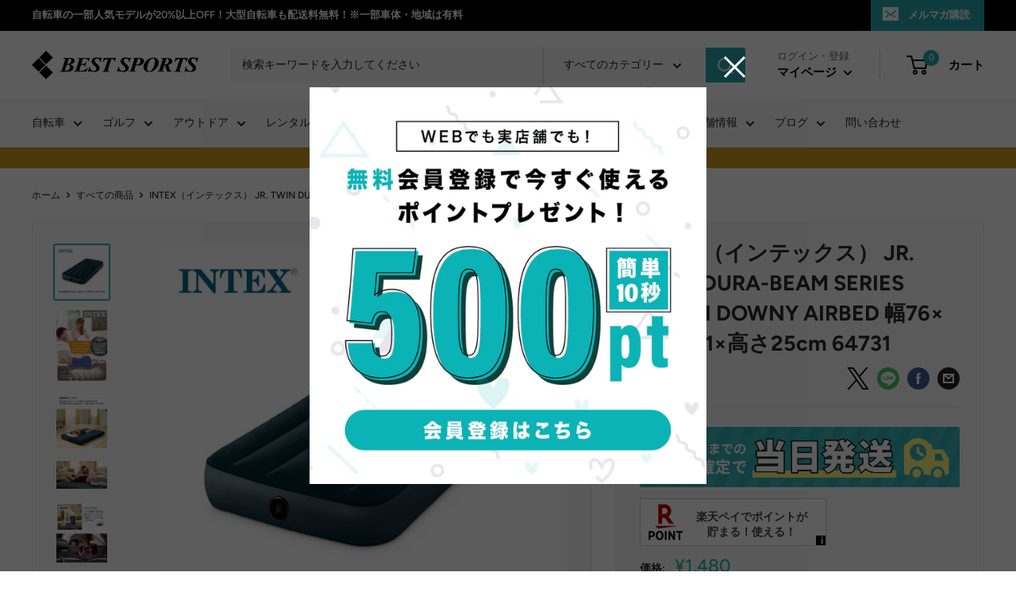

--- FILE ---
content_type: text/html; charset=utf-8
request_url: https://bestsports.jp/products/bs-intex-64731
body_size: 82433
content:
<!doctype html>

<html class="no-js" lang="ja">
    
  <head>
<!-- Google tag (gtag.js) -->
<script async src="https://www.googletagmanager.com/gtag/js?id=AW-1011543123"></script>
<script>
  window.dataLayer = window.dataLayer || [];
  function gtag(){dataLayer.push(arguments);}
  gtag('js', new Date());

  gtag('config', 'AW-1011543123');
</script>

<!-- Event snippet for サイト訪問 conversion page -->
<script>
  gtag('event', 'conversion', {'send_to': 'AW-1011543123/wvVXCNetr4sYENPYq-ID'});
</script>

<script src="https://www.googleoptimize.com/optimize.js?id=OPT-KW4326M"></script>
    
	<script type="application/vnd.locksmith+json" data-locksmith>{"version":"v6.29","locked":false,"initialized":true,"scope":"product","access_granted":true,"access_denied":false,"requires_customer":false,"manual_lock":false,"server_lock":false,"server_rendered":null,"hide_resource":false,"hide_links_to_resource":false,"transparent":true,"locks":{"all":[],"opened":[]},"keys":[],"keys_signature":"2461ee750b158b213f345697bf1a9f691c97b505b7583b3187da90a5ddd45cc1","state":{"template":"product","theme":180648313121,"product":"bs-intex-64731","collection":null,"page":null,"blog":null,"article":null,"app":null},"now":1768429550,"path":"\/products\/bs-intex-64731","locale_root_url":"\/","canonical_url":"https:\/\/bestsports.jp\/products\/bs-intex-64731","customer_id":null,"customer_id_signature":"2461ee750b158b213f345697bf1a9f691c97b505b7583b3187da90a5ddd45cc1","cart":null}</script><script data-locksmith>!function(){var require=void 0,reqwest=function(){function succeed(e){var t=protocolRe.exec(e.url);return t=t&&t[1]||context.location.protocol,httpsRe.test(t)?twoHundo.test(e.request.status):!!e.request.response}function handleReadyState(e,t,n){return function(){return e._aborted?n(e.request):e._timedOut?n(e.request,"Request is aborted: timeout"):void(e.request&&4==e.request[readyState]&&(e.request.onreadystatechange=noop,succeed(e)?t(e.request):n(e.request)))}}function setHeaders(e,t){var n,s=t.headers||{};s.Accept=s.Accept||defaultHeaders.accept[t.type]||defaultHeaders.accept["*"];var r="undefined"!=typeof FormData&&t.data instanceof FormData;!t.crossOrigin&&!s[requestedWith]&&(s[requestedWith]=defaultHeaders.requestedWith),!s[contentType]&&!r&&(s[contentType]=t.contentType||defaultHeaders.contentType);for(n in s)s.hasOwnProperty(n)&&"setRequestHeader"in e&&e.setRequestHeader(n,s[n])}function setCredentials(e,t){"undefined"!=typeof t.withCredentials&&"undefined"!=typeof e.withCredentials&&(e.withCredentials=!!t.withCredentials)}function generalCallback(e){lastValue=e}function urlappend(e,t){return e+(/[?]/.test(e)?"&":"?")+t}function handleJsonp(e,t,n,s){var r=uniqid++,a=e.jsonpCallback||"callback",o=e.jsonpCallbackName||reqwest.getcallbackPrefix(r),i=new RegExp("((^|[?]|&)"+a+")=([^&]+)"),l=s.match(i),c=doc.createElement("script"),u=0,d=-1!==navigator.userAgent.indexOf("MSIE 10.0");return l?"?"===l[3]?s=s.replace(i,"$1="+o):o=l[3]:s=urlappend(s,a+"="+o),context[o]=generalCallback,c.type="text/javascript",c.src=s,c.async=!0,"undefined"!=typeof c.onreadystatechange&&!d&&(c.htmlFor=c.id="_reqwest_"+r),c.onload=c.onreadystatechange=function(){return c[readyState]&&"complete"!==c[readyState]&&"loaded"!==c[readyState]||u?!1:(c.onload=c.onreadystatechange=null,c.onclick&&c.onclick(),t(lastValue),lastValue=void 0,head.removeChild(c),u=1,void 0)},head.appendChild(c),{abort:function(){c.onload=c.onreadystatechange=null,n({},"Request is aborted: timeout",{}),lastValue=void 0,head.removeChild(c),u=1}}}function getRequest(e,t){var n,s=this.o,r=(s.method||"GET").toUpperCase(),a="string"==typeof s?s:s.url,o=s.processData!==!1&&s.data&&"string"!=typeof s.data?reqwest.toQueryString(s.data):s.data||null,i=!1;return("jsonp"==s.type||"GET"==r)&&o&&(a=urlappend(a,o),o=null),"jsonp"==s.type?handleJsonp(s,e,t,a):(n=s.xhr&&s.xhr(s)||xhr(s),n.open(r,a,s.async===!1?!1:!0),setHeaders(n,s),setCredentials(n,s),context[xDomainRequest]&&n instanceof context[xDomainRequest]?(n.onload=e,n.onerror=t,n.onprogress=function(){},i=!0):n.onreadystatechange=handleReadyState(this,e,t),s.before&&s.before(n),i?setTimeout(function(){n.send(o)},200):n.send(o),n)}function Reqwest(e,t){this.o=e,this.fn=t,init.apply(this,arguments)}function setType(e){return null===e?void 0:e.match("json")?"json":e.match("javascript")?"js":e.match("text")?"html":e.match("xml")?"xml":void 0}function init(o,fn){function complete(e){for(o.timeout&&clearTimeout(self.timeout),self.timeout=null;self._completeHandlers.length>0;)self._completeHandlers.shift()(e)}function success(resp){var type=o.type||resp&&setType(resp.getResponseHeader("Content-Type"));resp="jsonp"!==type?self.request:resp;var filteredResponse=globalSetupOptions.dataFilter(resp.responseText,type),r=filteredResponse;try{resp.responseText=r}catch(e){}if(r)switch(type){case"json":try{resp=context.JSON?context.JSON.parse(r):eval("("+r+")")}catch(err){return error(resp,"Could not parse JSON in response",err)}break;case"js":resp=eval(r);break;case"html":resp=r;break;case"xml":resp=resp.responseXML&&resp.responseXML.parseError&&resp.responseXML.parseError.errorCode&&resp.responseXML.parseError.reason?null:resp.responseXML}for(self._responseArgs.resp=resp,self._fulfilled=!0,fn(resp),self._successHandler(resp);self._fulfillmentHandlers.length>0;)resp=self._fulfillmentHandlers.shift()(resp);complete(resp)}function timedOut(){self._timedOut=!0,self.request.abort()}function error(e,t,n){for(e=self.request,self._responseArgs.resp=e,self._responseArgs.msg=t,self._responseArgs.t=n,self._erred=!0;self._errorHandlers.length>0;)self._errorHandlers.shift()(e,t,n);complete(e)}this.url="string"==typeof o?o:o.url,this.timeout=null,this._fulfilled=!1,this._successHandler=function(){},this._fulfillmentHandlers=[],this._errorHandlers=[],this._completeHandlers=[],this._erred=!1,this._responseArgs={};var self=this;fn=fn||function(){},o.timeout&&(this.timeout=setTimeout(function(){timedOut()},o.timeout)),o.success&&(this._successHandler=function(){o.success.apply(o,arguments)}),o.error&&this._errorHandlers.push(function(){o.error.apply(o,arguments)}),o.complete&&this._completeHandlers.push(function(){o.complete.apply(o,arguments)}),this.request=getRequest.call(this,success,error)}function reqwest(e,t){return new Reqwest(e,t)}function normalize(e){return e?e.replace(/\r?\n/g,"\r\n"):""}function serial(e,t){var n,s,r,a,o=e.name,i=e.tagName.toLowerCase(),l=function(e){e&&!e.disabled&&t(o,normalize(e.attributes.value&&e.attributes.value.specified?e.value:e.text))};if(!e.disabled&&o)switch(i){case"input":/reset|button|image|file/i.test(e.type)||(n=/checkbox/i.test(e.type),s=/radio/i.test(e.type),r=e.value,(!n&&!s||e.checked)&&t(o,normalize(n&&""===r?"on":r)));break;case"textarea":t(o,normalize(e.value));break;case"select":if("select-one"===e.type.toLowerCase())l(e.selectedIndex>=0?e.options[e.selectedIndex]:null);else for(a=0;e.length&&a<e.length;a++)e.options[a].selected&&l(e.options[a])}}function eachFormElement(){var e,t,n=this,s=function(e,t){var s,r,a;for(s=0;s<t.length;s++)for(a=e[byTag](t[s]),r=0;r<a.length;r++)serial(a[r],n)};for(t=0;t<arguments.length;t++)e=arguments[t],/input|select|textarea/i.test(e.tagName)&&serial(e,n),s(e,["input","select","textarea"])}function serializeQueryString(){return reqwest.toQueryString(reqwest.serializeArray.apply(null,arguments))}function serializeHash(){var e={};return eachFormElement.apply(function(t,n){t in e?(e[t]&&!isArray(e[t])&&(e[t]=[e[t]]),e[t].push(n)):e[t]=n},arguments),e}function buildParams(e,t,n,s){var r,a,o,i=/\[\]$/;if(isArray(t))for(a=0;t&&a<t.length;a++)o=t[a],n||i.test(e)?s(e,o):buildParams(e+"["+("object"==typeof o?a:"")+"]",o,n,s);else if(t&&"[object Object]"===t.toString())for(r in t)buildParams(e+"["+r+"]",t[r],n,s);else s(e,t)}var context=this;if("window"in context)var doc=document,byTag="getElementsByTagName",head=doc[byTag]("head")[0];else{var XHR2;try{XHR2=require("xhr2")}catch(ex){throw new Error("Peer dependency `xhr2` required! Please npm install xhr2")}}var httpsRe=/^http/,protocolRe=/(^\w+):\/\//,twoHundo=/^(20\d|1223)$/,readyState="readyState",contentType="Content-Type",requestedWith="X-Requested-With",uniqid=0,callbackPrefix="reqwest_"+ +new Date,lastValue,xmlHttpRequest="XMLHttpRequest",xDomainRequest="XDomainRequest",noop=function(){},isArray="function"==typeof Array.isArray?Array.isArray:function(e){return e instanceof Array},defaultHeaders={contentType:"application/x-www-form-urlencoded",requestedWith:xmlHttpRequest,accept:{"*":"text/javascript, text/html, application/xml, text/xml, */*",xml:"application/xml, text/xml",html:"text/html",text:"text/plain",json:"application/json, text/javascript",js:"application/javascript, text/javascript"}},xhr=function(e){if(e.crossOrigin===!0){var t=context[xmlHttpRequest]?new XMLHttpRequest:null;if(t&&"withCredentials"in t)return t;if(context[xDomainRequest])return new XDomainRequest;throw new Error("Browser does not support cross-origin requests")}return context[xmlHttpRequest]?new XMLHttpRequest:XHR2?new XHR2:new ActiveXObject("Microsoft.XMLHTTP")},globalSetupOptions={dataFilter:function(e){return e}};return Reqwest.prototype={abort:function(){this._aborted=!0,this.request.abort()},retry:function(){init.call(this,this.o,this.fn)},then:function(e,t){return e=e||function(){},t=t||function(){},this._fulfilled?this._responseArgs.resp=e(this._responseArgs.resp):this._erred?t(this._responseArgs.resp,this._responseArgs.msg,this._responseArgs.t):(this._fulfillmentHandlers.push(e),this._errorHandlers.push(t)),this},always:function(e){return this._fulfilled||this._erred?e(this._responseArgs.resp):this._completeHandlers.push(e),this},fail:function(e){return this._erred?e(this._responseArgs.resp,this._responseArgs.msg,this._responseArgs.t):this._errorHandlers.push(e),this},"catch":function(e){return this.fail(e)}},reqwest.serializeArray=function(){var e=[];return eachFormElement.apply(function(t,n){e.push({name:t,value:n})},arguments),e},reqwest.serialize=function(){if(0===arguments.length)return"";var e,t,n=Array.prototype.slice.call(arguments,0);return e=n.pop(),e&&e.nodeType&&n.push(e)&&(e=null),e&&(e=e.type),t="map"==e?serializeHash:"array"==e?reqwest.serializeArray:serializeQueryString,t.apply(null,n)},reqwest.toQueryString=function(e,t){var n,s,r=t||!1,a=[],o=encodeURIComponent,i=function(e,t){t="function"==typeof t?t():null==t?"":t,a[a.length]=o(e)+"="+o(t)};if(isArray(e))for(s=0;e&&s<e.length;s++)i(e[s].name,e[s].value);else for(n in e)e.hasOwnProperty(n)&&buildParams(n,e[n],r,i);return a.join("&").replace(/%20/g,"+")},reqwest.getcallbackPrefix=function(){return callbackPrefix},reqwest.compat=function(e,t){return e&&(e.type&&(e.method=e.type)&&delete e.type,e.dataType&&(e.type=e.dataType),e.jsonpCallback&&(e.jsonpCallbackName=e.jsonpCallback)&&delete e.jsonpCallback,e.jsonp&&(e.jsonpCallback=e.jsonp)),new Reqwest(e,t)},reqwest.ajaxSetup=function(e){e=e||{};for(var t in e)globalSetupOptions[t]=e[t]},reqwest}();!function(){var e=window.Locksmith={},t=document.querySelector('script[type="application/vnd.locksmith+json"]'),n=t&&t.innerHTML;if(e.state={},e.util={},e.loading=!1,n)try{e.state=JSON.parse(n)}catch(s){}if(document.addEventListener&&document.querySelector){var r,a,o,i=[76,79,67,75,83,77,73,84,72,49,49],l=function(){a=i.slice(0)},c="style",u=function(e){e&&27!==e.keyCode&&"click"!==e.type||(document.removeEventListener("keydown",u),document.removeEventListener("click",u),r&&document.body.removeChild(r),r=null)};l(),document.addEventListener("keyup",function(e){if(e.keyCode===a[0]){if(clearTimeout(o),a.shift(),a.length>0)return void(o=setTimeout(l,1e3));l(),u(),r=document.createElement("div"),r[c].width="50%",r[c].maxWidth="1000px",r[c].height="85%",r[c].border="1px rgba(0, 0, 0, 0.2) solid",r[c].background="rgba(255, 255, 255, 0.99)",r[c].borderRadius="4px",r[c].position="fixed",r[c].top="50%",r[c].left="50%",r[c].transform="translateY(-50%) translateX(-50%)",r[c].boxShadow="0 2px 5px rgba(0, 0, 0, 0.3), 0 0 100vh 100vw rgba(0, 0, 0, 0.5)",r[c].zIndex="2147483645";var t=document.createElement("textarea");t.value=JSON.stringify(JSON.parse(n),null,2),t[c].border="none",t[c].display="block",t[c].boxSizing="border-box",t[c].width="100%",t[c].height="100%",t[c].background="transparent",t[c].padding="22px",t[c].fontFamily="monospace",t[c].fontSize="14px",t[c].color="#333",t[c].resize="none",t[c].outline="none",t.readOnly=!0,r.appendChild(t),document.body.appendChild(r),t.addEventListener("click",function(e){e.stopImmediatePropagation()}),t.select(),document.addEventListener("keydown",u),document.addEventListener("click",u)}})}e.isEmbedded=-1!==window.location.search.indexOf("_ab=0&_fd=0&_sc=1"),e.path=e.state.path||window.location.pathname,e.basePath=e.state.locale_root_url.concat("/apps/locksmith").replace(/^\/\//,"/"),e.reloading=!1,e.util.console=window.console||{log:function(){},error:function(){}},e.util.makeUrl=function(t,n){var s,r=e.basePath+t,a=[],o=e.cache();for(s in o)a.push(s+"="+encodeURIComponent(o[s]));for(s in n)a.push(s+"="+encodeURIComponent(n[s]));return e.state.customer_id&&(a.push("customer_id="+encodeURIComponent(e.state.customer_id)),a.push("customer_id_signature="+encodeURIComponent(e.state.customer_id_signature))),r+=(-1===r.indexOf("?")?"?":"&")+a.join("&")},e._initializeCallbacks=[],e.on=function(t,n){if("initialize"!==t)throw'Locksmith.on() currently only supports the "initialize" event';e._initializeCallbacks.push(n)},e.initializeSession=function(t){if(!e.isEmbedded){t=t||{};var n=!1,s=!0,r=!0;t.silent&&(n=!0,s=!1,r=!1),e.ping({silent:n,spinner:s,reload:r,callback:function(){e._initializeCallbacks.forEach(function(e){e()})}})}},e.cache=function(e){var t={};try{var n=function(e){return(document.cookie.match("(^|; )"+e+"=([^;]*)")||0)[2]};t=JSON.parse(decodeURIComponent(n("locksmith-params")||"{}"))}catch(s){}if(e){for(var r in e)t[r]=e[r];document.cookie="locksmith-params=; expires=Thu, 01 Jan 1970 00:00:00 GMT; path=/",document.cookie="locksmith-params="+encodeURIComponent(JSON.stringify(t))+"; path=/"}return t},e.cache.cart=e.state.cart,e.cache.cartLastSaved=null,e.params=e.cache(),e.util.reload=function(){e.reloading=!0;try{window.location.href=window.location.href.replace(/#.*/,"")}catch(t){e.util.console.error("Preferred reload method failed",t),window.location.reload()}},e.cache.saveCart=function(t){if(!e.cache.cart||e.cache.cart===e.cache.cartLastSaved)return t?t():null;var n=e.cache.cartLastSaved;e.cache.cartLastSaved=e.cache.cart,reqwest({url:"/cart/update.json",method:"post",type:"json",data:{attributes:{locksmith:e.cache.cart}},complete:t,error:function(t){if(e.cache.cartLastSaved=n,!e.reloading)throw t}})},e.util.spinnerHTML='<style>body{background:#FFF}@keyframes spin{from{transform:rotate(0deg)}to{transform:rotate(360deg)}}#loading{display:flex;width:100%;height:50vh;color:#777;align-items:center;justify-content:center}#loading .spinner{display:block;animation:spin 600ms linear infinite;position:relative;width:50px;height:50px}#loading .spinner-ring{stroke:currentColor;stroke-dasharray:100%;stroke-width:2px;stroke-linecap:round;fill:none}</style><div id="loading"><div class="spinner"><svg width="100%" height="100%"><svg preserveAspectRatio="xMinYMin"><circle class="spinner-ring" cx="50%" cy="50%" r="45%"></circle></svg></svg></div></div>',e.util.clobberBody=function(e){document.body.innerHTML=e},e.util.clobberDocument=function(e){e.responseText&&(e=e.responseText),document.documentElement&&document.removeChild(document.documentElement);var t=document.open("text/html","replace");t.writeln(e),t.close(),setTimeout(function(){var e=t.querySelector("[autofocus]");e&&e.focus()},100)},e.util.serializeForm=function(e){if(e&&"FORM"===e.nodeName){var t,n,s={};for(t=e.elements.length-1;t>=0;t-=1)if(""!==e.elements[t].name)switch(e.elements[t].nodeName){case"INPUT":switch(e.elements[t].type){default:case"text":case"hidden":case"password":case"button":case"reset":case"submit":s[e.elements[t].name]=e.elements[t].value;break;case"checkbox":case"radio":e.elements[t].checked&&(s[e.elements[t].name]=e.elements[t].value);break;case"file":}break;case"TEXTAREA":s[e.elements[t].name]=e.elements[t].value;break;case"SELECT":switch(e.elements[t].type){case"select-one":s[e.elements[t].name]=e.elements[t].value;break;case"select-multiple":for(n=e.elements[t].options.length-1;n>=0;n-=1)e.elements[t].options[n].selected&&(s[e.elements[t].name]=e.elements[t].options[n].value)}break;case"BUTTON":switch(e.elements[t].type){case"reset":case"submit":case"button":s[e.elements[t].name]=e.elements[t].value}}return s}},e.util.on=function(e,t,n,s){s=s||document;var r="locksmith-"+e+t,a=function(e){var s=e.target,a=e.target.parentElement,o=s.className.baseVal||s.className||"",i=a.className.baseVal||a.className||"";("string"==typeof o&&-1!==o.split(/\s+/).indexOf(t)||"string"==typeof i&&-1!==i.split(/\s+/).indexOf(t))&&!e[r]&&(e[r]=!0,n(e))};s.attachEvent?s.attachEvent(e,a):s.addEventListener(e,a,!1)},e.util.enableActions=function(t){e.util.on("click","locksmith-action",function(t){t.preventDefault();var n=t.target;(!n.dataset.confirmWith||confirm(n.dataset.confirmWith))&&(n.disabled=!0,n.innerText=n.dataset.disableWith,e.post("/action",n.dataset.locksmithParams,{spinner:!1,type:"text",success:function(t){t=JSON.parse(t.responseText),t.message&&alert(t.message),e.util.reload()}}))},t)},e.util.inject=function(e,t){var n=["data","locksmith","append"];if(-1!==t.indexOf(n.join("-"))){var s=document.createElement("div");s.innerHTML=t,e.appendChild(s)}else e.innerHTML=t;var r,a,o=e.querySelectorAll("script");for(a=0;a<o.length;++a){r=o[a];var i=document.createElement("script");if(r.type&&(i.type=r.type),r.src)i.src=r.src;else{var l=document.createTextNode(r.innerHTML);i.appendChild(l)}e.appendChild(i)}var c=e.querySelector("[autofocus]");c&&c.focus()},e.post=function(t,n,s){s=s||{},s.spinner!==!1&&e.util.clobberBody(e.util.spinnerHTML);var r={};s.container===document?(r.layout=1,s.success=function(t){document.getElementById(s.container);e.util.clobberDocument(t)}):s.container&&(r.layout=0,s.success=function(t){var n=document.getElementById(s.container);e.util.inject(n,t),n.id===n.firstChild.id&&n.parentElement.replaceChild(n.firstChild,n)}),e.loading=!0;var a=e.util.makeUrl(t,r);reqwest({url:a,method:"post",type:s.type||"html",data:n,complete:function(){e.loading=!1},error:function(t){if(!e.reloading){if("dashboard.weglot.com"===window.location.host)return void console.error(t);if(s.silent)return void console.error(t);throw alert("Something went wrong! Please refresh and try again."),t}},success:s.success||e.util.clobberDocument})},e.postResource=function(t,n){t.path=e.path,t.search=window.location.search,t.state=e.state,t.passcode&&(t.passcode=t.passcode.trim()),t.email&&(t.email=t.email.trim()),t.state.cart=e.cache.cart,t.locksmith_json=e.jsonTag,t.locksmith_json_signature=e.jsonTagSignature,e.post("/resource",t,n)},e.ping=function(t){if(!e.isEmbedded){t=t||{};var n=function(){t.reload?e.util.reload():"function"==typeof t.callback&&t.callback()};e.post("/ping",{path:e.path,search:window.location.search,state:e.state},{spinner:!!t.spinner,silent:"undefined"==typeof t.silent?!0:t.silent,type:"text",success:function(t){t=JSON.parse(t.responseText),t.messages&&t.messages.length>0&&e.showMessages(t.messages),t.cart&&e.cache.cart!==t.cart?(e.cache.cart=t.cart,e.cache.saveCart(function(){n(),t.cart&&t.cart.match(/^.+:/)&&e.util.reload()})):n()}})}},e.showMessages=function(t){var n=document.createElement("div");n.style.position="fixed",n.style.left=0,n.style.right=0,n.style.bottom="-50px",n.style.opacity=0,n.style.background="#191919",n.style.color="#ddd",n.style.transition="bottom 0.2s, opacity 0.2s",n.style.zIndex=999999,n.innerHTML="        <style>          .locksmith-ab .locksmith-b { display: none; }          .locksmith-ab.toggled .locksmith-b { display: flex; }          .locksmith-ab.toggled .locksmith-a { display: none; }          .locksmith-flex { display: flex; flex-wrap: wrap; justify-content: space-between; align-items: center; padding: 10px 20px; }          .locksmith-message + .locksmith-message { border-top: 1px #555 solid; }          .locksmith-message a { color: inherit; font-weight: bold; }          .locksmith-message a:hover { color: inherit; opacity: 0.8; }          a.locksmith-ab-toggle { font-weight: inherit; text-decoration: underline; }          .locksmith-text { flex-grow: 1; }          .locksmith-cta { flex-grow: 0; text-align: right; }          .locksmith-cta button { transform: scale(0.8); transform-origin: left; }          .locksmith-cta > * { display: block; }          .locksmith-cta > * + * { margin-top: 10px; }          .locksmith-message a.locksmith-close { flex-grow: 0; text-decoration: none; margin-left: 15px; font-size: 30px; font-family: monospace; display: block; padding: 2px 10px; }                    @media screen and (max-width: 600px) {            .locksmith-wide-only { display: none !important; }            .locksmith-flex { padding: 0 15px; }            .locksmith-flex > * { margin-top: 5px; margin-bottom: 5px; }            .locksmith-cta { text-align: left; }          }                    @media screen and (min-width: 601px) {            .locksmith-narrow-only { display: none !important; }          }        </style>      "+t.map(function(e){return'<div class="locksmith-message">'+e+"</div>"}).join(""),document.body.appendChild(n),document.body.style.position="relative",document.body.parentElement.style.paddingBottom=""+n.offsetHeight+"px",setTimeout(function(){n.style.bottom=0,n.style.opacity=1},50),e.util.on("click","locksmith-ab-toggle",function(e){e.preventDefault();for(var t=e.target.parentElement;-1===t.className.split(" ").indexOf("locksmith-ab");)t=t.parentElement;-1!==t.className.split(" ").indexOf("toggled")?t.className=t.className.replace("toggled",""):t.className=t.className+" toggled"}),e.util.enableActions(n)}}()}();</script>
      <script data-locksmith>Locksmith.cache.cart=null</script>

  <script data-locksmith>Locksmith.jsonTag="\u003cscript type=\"application\/vnd.locksmith+json\" data-locksmith\u003e{\"version\":\"v6.29\",\"locked\":false,\"initialized\":true,\"scope\":\"product\",\"access_granted\":true,\"access_denied\":false,\"requires_customer\":false,\"manual_lock\":false,\"server_lock\":false,\"server_rendered\":null,\"hide_resource\":false,\"hide_links_to_resource\":false,\"transparent\":true,\"locks\":{\"all\":[],\"opened\":[]},\"keys\":[],\"keys_signature\":\"2461ee750b158b213f345697bf1a9f691c97b505b7583b3187da90a5ddd45cc1\",\"state\":{\"template\":\"product\",\"theme\":180648313121,\"product\":\"bs-intex-64731\",\"collection\":null,\"page\":null,\"blog\":null,\"article\":null,\"app\":null},\"now\":1768429550,\"path\":\"\\\/products\\\/bs-intex-64731\",\"locale_root_url\":\"\\\/\",\"canonical_url\":\"https:\\\/\\\/bestsports.jp\\\/products\\\/bs-intex-64731\",\"customer_id\":null,\"customer_id_signature\":\"2461ee750b158b213f345697bf1a9f691c97b505b7583b3187da90a5ddd45cc1\",\"cart\":null}\u003c\/script\u003e";Locksmith.jsonTagSignature="1b63557fc852c241d91df9b078ecfd99c9b57b451d066e551c78d6546e244450"</script>
	<!-- Added by AVADA SEO Suite -->
	







<!-- Added by AVADA SEO Suite: Product Structured Data -->
<script type="application/ld+json">{
"@context": "https://schema.org/",
"@type": "Product",
"@id": "https://bestsports.jp/products/bs-intex-64731",
"name": "INTEX（インテックス） JR. TWIN DURA-BEAM SERIES GREEN DOWNY AIRBED 幅76×長さ191×高さ25cm 64731",
"description": "商品名ミッドナイトグリーン ダウニーエアーベッド ジュニアツインサイズパッケージサイズ約30.5×8.9×24.1cmサイズ約W76×D191×H25cm重量約1.8kg耐荷重約273kg※ご注文の前に※■沖縄・離島へのお届けは別途送料がかかりますので御了承願います。■ポンプはついておりません。 商品名ミッドナイトグリーン ダウニーエアーベッド ジュニアツインサイズパッケージサイズ約30.5×8.9×24.1cmサイズ約W76×D191×H25cm重量約1.8kg耐荷重約273kg",
"brand": {
  "@type": "Brand",
  "name": "INTEX"
},
"offers": {
  "@type": "Offer",
  "price": "1480.0",
  "priceCurrency": "JPY",
  "itemCondition": "https://schema.org/NewCondition",
  "availability": "https://schema.org/OutOfStock",
  "url": "https://bestsports.jp/products/bs-intex-64731"
},
"image": [
  "https://bestsports.jp/cdn/shop/products/64731-main.jpg?v=1620481683",
  "https://bestsports.jp/cdn/shop/products/6473-1.jpg?v=1620481683",
  "https://bestsports.jp/cdn/shop/products/6473-2.jpg?v=1620481683",
  "https://bestsports.jp/cdn/shop/products/6473-3.jpg?v=1620481683",
  "https://bestsports.jp/cdn/shop/products/6473-4.jpg?v=1620481683",
  "https://bestsports.jp/cdn/shop/products/6473-5.jpg?v=1620481683",
  "https://bestsports.jp/cdn/shop/products/6473-6.jpg?v=1620481683",
  "https://bestsports.jp/cdn/shop/products/6473-7-1_829df387-d2cf-4194-b434-5aac8f4c91cc.jpg?v=1620481683",
  "https://bestsports.jp/cdn/shop/products/64731-1.jpg?v=1620481683"
],
"releaseDate": "2022-03-28 03:08:12 +0900",
"sku": "bs-intex-64731",
"mpn": "6941057414898"}</script>
<!-- /Added by AVADA SEO Suite --><!-- Added by AVADA SEO Suite: Breadcrumb Structured Data  -->
<script type="application/ld+json">{
  "@context": "https://schema.org",
  "@type": "BreadcrumbList",
  "itemListElement": [{
    "@type": "ListItem",
    "position": 1,
    "name": "Home",
    "item": "https://bestsports.jp"
  }, {
    "@type": "ListItem",
    "position": 2,
    "name": "INTEX（インテックス） JR. TWIN DURA-BEAM SERIES GREEN DOWNY AIRBED 幅76×長さ191×高さ25cm 64731",
    "item": "https://bestsports.jp/products/bs-intex-64731"
  }]
}
</script>
<!-- Added by AVADA SEO Suite -->



	<!-- /Added by AVADA SEO Suite -->
    <meta charset="utf-8">
    <meta name="viewport" content="width=device-width, initial-scale=1.0, height=device-height, minimum-scale=1.0, maximum-scale=1.0">
    <meta name="theme-color" content="#30b79f">
    
    <!-- Titleタグ内容生成 -->
    
	<!-- /Titleタグ内容生成 -->
    
    <title>
      
        INTEX（インテックス） JR. TWIN DURA-BEAM SERIES GREEN DOWNY AIRBED 幅76×長さ191×高
        
        
        

           | 自転車、ゴルフ、アウトドアのベストスポーツ本店
        
      
    </title><meta name="description" content="INTEX インテックス エアーベッド JR. TWIN DURA-BEAM SERIES GREEN DOWNY AIRBED 幅76×長さ191×高さ25cm 64731 車中泊 ゲスト用 キャンプ アウトドア キャンプ ミッドナイトグリーン ダウニーエアーベッド ジュニアツインサイズ 並行輸入品">
<link rel="canonical" href="https://bestsports.jp/products/bs-intex-64731"><link rel="shortcut icon" href="//bestsports.jp/cdn/shop/files/favicon_96x96.png?v=1644477416" type="image/png"><link rel="preload" as="style" href="//bestsports.jp/cdn/shop/t/84/assets/theme.css?v=156708018933661867631766569455">
    <link rel="preload" as="script" href="//bestsports.jp/cdn/shop/t/84/assets/theme.js?v=111657467836375623821755681271">
    <link rel="preconnect" href="https://cdn.shopify.com">
    <link rel="preconnect" href="https://fonts.shopifycdn.com">
    <link rel="dns-prefetch" href="https://productreviews.shopifycdn.com">
    <link rel="dns-prefetch" href="https://ajax.googleapis.com">
    <link rel="dns-prefetch" href="https://maps.googleapis.com">
    <link rel="dns-prefetch" href="https://maps.gstatic.com">

    <meta property="og:type" content="product">
<meta property="og:title" content="INTEX（インテックス） JR. TWIN DURA-BEAM SERIES GREEN DOWNY AIRBED 幅76×長さ191×高さ25cm 64731">
<meta property="og:image" content="http://bestsports.jp/cdn/shop/products/64731-main.jpg?v=1620481683">
<meta property="og:image:secure_url" content="https://bestsports.jp/cdn/shop/products/64731-main.jpg?v=1620481683">
<meta property="og:image:width" content="770">
    <meta property="og:image:height" content="770"><meta property="product:price:amount" content="1,480">
  <meta property="product:price:currency" content="JPY"><meta property="og:description" content="INTEX インテックス エアーベッド JR. TWIN DURA-BEAM SERIES GREEN DOWNY AIRBED 幅76×長さ191×高さ25cm 64731 車中泊 ゲスト用 キャンプ アウトドア キャンプ ミッドナイトグリーン ダウニーエアーベッド ジュニアツインサイズ 並行輸入品">
<meta property="og:url" content="https://bestsports.jp/products/bs-intex-64731">
<meta property="og:site_name" content="ベストスポーツ本店"><meta name="twitter:card" content="summary"><meta name="twitter:title" content="INTEX（インテックス） JR. TWIN DURA-BEAM SERIES GREEN DOWNY AIRBED 幅76×長さ191×高さ25cm 64731">
<meta name="twitter:description" content="

商品名
ミッドナイトグリーン ダウニーエアーベッド ジュニアツインサイズ

パッケージサイズ
約30.5×8.9×24.1cm

サイズ
約W76×D191×H25cm

重量
約1.8kg

耐荷重
約273kg





※ご注文の前に※
■沖縄・離島へのお届けは別途送料がかかりますので御了承願います。
■ポンプはついておりません。


















 













商品名
ミッドナイトグリーン ダウニーエアーベッド ジュニアツインサイズ

パッケージサイズ
約30.5×8.9×24.1cm

サイズ
約W76×D191×H25cm

重量
約1.8kg

耐荷重
約273kg
















">
<meta name="twitter:image" content="https://bestsports.jp/cdn/shop/products/64731-main_600x600_crop_center.jpg?v=1620481683">

    <link rel="preload" href="//bestsports.jp/cdn/fonts/figtree/figtree_n7.2fd9bfe01586148e644724096c9d75e8c7a90e55.woff2" as="font" type="font/woff2" crossorigin><link rel="preload" href="//bestsports.jp/cdn/fonts/figtree/figtree_n5.3b6b7df38aa5986536945796e1f947445832047c.woff2" as="font" type="font/woff2" crossorigin><style>
  @font-face {
  font-family: Figtree;
  font-weight: 700;
  font-style: normal;
  font-display: swap;
  src: url("//bestsports.jp/cdn/fonts/figtree/figtree_n7.2fd9bfe01586148e644724096c9d75e8c7a90e55.woff2") format("woff2"),
       url("//bestsports.jp/cdn/fonts/figtree/figtree_n7.ea05de92d862f9594794ab281c4c3a67501ef5fc.woff") format("woff");
}

  @font-face {
  font-family: Figtree;
  font-weight: 500;
  font-style: normal;
  font-display: swap;
  src: url("//bestsports.jp/cdn/fonts/figtree/figtree_n5.3b6b7df38aa5986536945796e1f947445832047c.woff2") format("woff2"),
       url("//bestsports.jp/cdn/fonts/figtree/figtree_n5.f26bf6dcae278b0ed902605f6605fa3338e81dab.woff") format("woff");
}

@font-face {
  font-family: Figtree;
  font-weight: 600;
  font-style: normal;
  font-display: swap;
  src: url("//bestsports.jp/cdn/fonts/figtree/figtree_n6.9d1ea52bb49a0a86cfd1b0383d00f83d3fcc14de.woff2") format("woff2"),
       url("//bestsports.jp/cdn/fonts/figtree/figtree_n6.f0fcdea525a0e47b2ae4ab645832a8e8a96d31d3.woff") format("woff");
}

@font-face {
  font-family: Figtree;
  font-weight: 700;
  font-style: italic;
  font-display: swap;
  src: url("//bestsports.jp/cdn/fonts/figtree/figtree_i7.06add7096a6f2ab742e09ec7e498115904eda1fe.woff2") format("woff2"),
       url("//bestsports.jp/cdn/fonts/figtree/figtree_i7.ee584b5fcaccdbb5518c0228158941f8df81b101.woff") format("woff");
}


  @font-face {
  font-family: Figtree;
  font-weight: 700;
  font-style: normal;
  font-display: swap;
  src: url("//bestsports.jp/cdn/fonts/figtree/figtree_n7.2fd9bfe01586148e644724096c9d75e8c7a90e55.woff2") format("woff2"),
       url("//bestsports.jp/cdn/fonts/figtree/figtree_n7.ea05de92d862f9594794ab281c4c3a67501ef5fc.woff") format("woff");
}

  @font-face {
  font-family: Figtree;
  font-weight: 500;
  font-style: italic;
  font-display: swap;
  src: url("//bestsports.jp/cdn/fonts/figtree/figtree_i5.969396f679a62854cf82dbf67acc5721e41351f0.woff2") format("woff2"),
       url("//bestsports.jp/cdn/fonts/figtree/figtree_i5.93bc1cad6c73ca9815f9777c49176dfc9d2890dd.woff") format("woff");
}

  @font-face {
  font-family: Figtree;
  font-weight: 700;
  font-style: italic;
  font-display: swap;
  src: url("//bestsports.jp/cdn/fonts/figtree/figtree_i7.06add7096a6f2ab742e09ec7e498115904eda1fe.woff2") format("woff2"),
       url("//bestsports.jp/cdn/fonts/figtree/figtree_i7.ee584b5fcaccdbb5518c0228158941f8df81b101.woff") format("woff");
}


  :root {
    --default-text-font-size : 15px;
    --base-text-font-size    : 14px;
    --heading-font-family    : Figtree, sans-serif;
    --heading-font-weight    : 700;
    --heading-font-style     : normal;
    --text-font-family       : Figtree, sans-serif;
    --text-font-weight       : 500;
    --text-font-style        : normal;
    --text-font-bolder-weight: 600;
    --text-link-decoration   : underline;

    --text-color               : #212121;
    --text-color-rgb           : 33, 33, 33;
    --heading-color            : #2b2b2b;
    --border-color             : #e8e8e8;
    --border-color-rgb         : 232, 232, 232;
    --form-border-color        : #dbdbdb;
    --accent-color             : #30b79f;
    --accent-color-rgb         : 48, 183, 159;
    --link-color               : #18a3c1;
    --link-color-hover         : #106a7d;
    --background               : #ffffff;
    --secondary-background     : #fafafa;
    --secondary-background-rgb : 250, 250, 250;
    --accent-background        : rgba(48, 183, 159, 0.08);

    --input-background: #fafafa;

    --error-color       : #a12020;
    --error-background  : rgba(161, 32, 32, 0.07);
    --success-color     : #45af62;
    --success-background: rgba(69, 175, 98, 0.11);

    --primary-button-background      : #35aec1;
    --primary-button-background-rgb  : 53, 174, 193;
    --primary-button-text-color      : #ffffff;
    --secondary-button-background    : #898989;
    --secondary-button-background-rgb: 137, 137, 137;
    --secondary-button-text-color    : #ffffff;

    --header-background      : #ffffff;
    --header-text-color      : #000000;
    --header-light-text-color: #656565;
    --header-border-color    : rgba(101, 101, 101, 0.3);
    --header-accent-color    : #28a8ae;

    --footer-background-color:    #2b2b2b;
    --footer-heading-text-color:  #ffffff;
    --footer-body-text-color:     #ffffff;
    --footer-body-text-color-rgb: 255, 255, 255;
    --footer-accent-color:        #28a8ae;
    --footer-accent-color-rgb:    40, 168, 174;
    --footer-border:              none;
    
    --flickity-arrow-color: #b5b5b5;--product-on-sale-accent           : #ce9c1e;
    --product-on-sale-accent-rgb       : 206, 156, 30;
    --product-on-sale-color            : #ffffff;
    --product-in-stock-color           : #1c7b36;
    --product-low-stock-color          : #945faf;
    --product-sold-out-color           : #8a9297;
    --product-custom-label-1-background: #3f6ab1;
    --product-custom-label-1-color     : #ffffff;
    --product-custom-label-2-background: #8a44ae;
    --product-custom-label-2-color     : #ffffff;
    --product-review-star-color        : #f4c02b;

    --mobile-container-gutter : 20px;
    --desktop-container-gutter: 40px;

    /* Shopify related variables */
    --payment-terms-background-color: #ffffff;
  }
</style>

<script>
  // IE11 does not have support for CSS variables, so we have to polyfill them
  if (!(((window || {}).CSS || {}).supports && window.CSS.supports('(--a: 0)'))) {
    const script = document.createElement('script');
    script.type = 'text/javascript';
    script.src = 'https://cdn.jsdelivr.net/npm/css-vars-ponyfill@2';
    script.onload = function() {
      cssVars({});
    };

    document.getElementsByTagName('head')[0].appendChild(script);
  }
</script>


    <script>window.performance && window.performance.mark && window.performance.mark('shopify.content_for_header.start');</script><meta name="google-site-verification" content="6-n8U27kj9AgwVHAtHOcrHiWTOT_TfwgCQ5jl0zR3Zg">
<meta id="shopify-digital-wallet" name="shopify-digital-wallet" content="/51930628266/digital_wallets/dialog">
<meta name="shopify-checkout-api-token" content="e055afeceed1f6db351755dc0ce0466d">
<link rel="alternate" type="application/json+oembed" href="https://bestsports.jp/products/bs-intex-64731.oembed">
<script async="async" src="/checkouts/internal/preloads.js?locale=ja-JP"></script>
<link rel="preconnect" href="https://shop.app" crossorigin="anonymous">
<script async="async" src="https://shop.app/checkouts/internal/preloads.js?locale=ja-JP&shop_id=51930628266" crossorigin="anonymous"></script>
<script id="apple-pay-shop-capabilities" type="application/json">{"shopId":51930628266,"countryCode":"JP","currencyCode":"JPY","merchantCapabilities":["supports3DS"],"merchantId":"gid:\/\/shopify\/Shop\/51930628266","merchantName":"ベストスポーツ本店","requiredBillingContactFields":["postalAddress","email","phone"],"requiredShippingContactFields":["postalAddress","email","phone"],"shippingType":"shipping","supportedNetworks":["visa","masterCard","amex","jcb","discover"],"total":{"type":"pending","label":"ベストスポーツ本店","amount":"1.00"},"shopifyPaymentsEnabled":true,"supportsSubscriptions":true}</script>
<script id="shopify-features" type="application/json">{"accessToken":"e055afeceed1f6db351755dc0ce0466d","betas":["rich-media-storefront-analytics"],"domain":"bestsports.jp","predictiveSearch":false,"shopId":51930628266,"locale":"ja"}</script>
<script>var Shopify = Shopify || {};
Shopify.shop = "best-sports-jp.myshopify.com";
Shopify.locale = "ja";
Shopify.currency = {"active":"JPY","rate":"1.0"};
Shopify.country = "JP";
Shopify.theme = {"name":"BEST SPORTS メインテーマ","id":180648313121,"schema_name":"Warehouse","schema_version":"2.7.0","theme_store_id":871,"role":"main"};
Shopify.theme.handle = "null";
Shopify.theme.style = {"id":null,"handle":null};
Shopify.cdnHost = "bestsports.jp/cdn";
Shopify.routes = Shopify.routes || {};
Shopify.routes.root = "/";</script>
<script type="module">!function(o){(o.Shopify=o.Shopify||{}).modules=!0}(window);</script>
<script>!function(o){function n(){var o=[];function n(){o.push(Array.prototype.slice.apply(arguments))}return n.q=o,n}var t=o.Shopify=o.Shopify||{};t.loadFeatures=n(),t.autoloadFeatures=n()}(window);</script>
<script>
  window.ShopifyPay = window.ShopifyPay || {};
  window.ShopifyPay.apiHost = "shop.app\/pay";
  window.ShopifyPay.redirectState = null;
</script>
<script id="shop-js-analytics" type="application/json">{"pageType":"product"}</script>
<script defer="defer" async type="module" src="//bestsports.jp/cdn/shopifycloud/shop-js/modules/v2/client.init-shop-cart-sync_CRO8OuKI.ja.esm.js"></script>
<script defer="defer" async type="module" src="//bestsports.jp/cdn/shopifycloud/shop-js/modules/v2/chunk.common_A56sv42F.esm.js"></script>
<script type="module">
  await import("//bestsports.jp/cdn/shopifycloud/shop-js/modules/v2/client.init-shop-cart-sync_CRO8OuKI.ja.esm.js");
await import("//bestsports.jp/cdn/shopifycloud/shop-js/modules/v2/chunk.common_A56sv42F.esm.js");

  window.Shopify.SignInWithShop?.initShopCartSync?.({"fedCMEnabled":true,"windoidEnabled":true});

</script>
<script>
  window.Shopify = window.Shopify || {};
  if (!window.Shopify.featureAssets) window.Shopify.featureAssets = {};
  window.Shopify.featureAssets['shop-js'] = {"shop-cart-sync":["modules/v2/client.shop-cart-sync_Rbupk0-S.ja.esm.js","modules/v2/chunk.common_A56sv42F.esm.js"],"init-fed-cm":["modules/v2/client.init-fed-cm_Brlme73P.ja.esm.js","modules/v2/chunk.common_A56sv42F.esm.js"],"shop-button":["modules/v2/client.shop-button_CAOYMen2.ja.esm.js","modules/v2/chunk.common_A56sv42F.esm.js"],"shop-cash-offers":["modules/v2/client.shop-cash-offers_ivvZeP39.ja.esm.js","modules/v2/chunk.common_A56sv42F.esm.js","modules/v2/chunk.modal_ILhUGby7.esm.js"],"init-windoid":["modules/v2/client.init-windoid_BLzf7E_S.ja.esm.js","modules/v2/chunk.common_A56sv42F.esm.js"],"init-shop-email-lookup-coordinator":["modules/v2/client.init-shop-email-lookup-coordinator_Dz-pgYZI.ja.esm.js","modules/v2/chunk.common_A56sv42F.esm.js"],"shop-toast-manager":["modules/v2/client.shop-toast-manager_BRuj-JEc.ja.esm.js","modules/v2/chunk.common_A56sv42F.esm.js"],"shop-login-button":["modules/v2/client.shop-login-button_DgSCIKnN.ja.esm.js","modules/v2/chunk.common_A56sv42F.esm.js","modules/v2/chunk.modal_ILhUGby7.esm.js"],"avatar":["modules/v2/client.avatar_BTnouDA3.ja.esm.js"],"pay-button":["modules/v2/client.pay-button_CxybczQF.ja.esm.js","modules/v2/chunk.common_A56sv42F.esm.js"],"init-shop-cart-sync":["modules/v2/client.init-shop-cart-sync_CRO8OuKI.ja.esm.js","modules/v2/chunk.common_A56sv42F.esm.js"],"init-customer-accounts":["modules/v2/client.init-customer-accounts_B7JfRd7a.ja.esm.js","modules/v2/client.shop-login-button_DgSCIKnN.ja.esm.js","modules/v2/chunk.common_A56sv42F.esm.js","modules/v2/chunk.modal_ILhUGby7.esm.js"],"init-shop-for-new-customer-accounts":["modules/v2/client.init-shop-for-new-customer-accounts_DuVdZwgs.ja.esm.js","modules/v2/client.shop-login-button_DgSCIKnN.ja.esm.js","modules/v2/chunk.common_A56sv42F.esm.js","modules/v2/chunk.modal_ILhUGby7.esm.js"],"init-customer-accounts-sign-up":["modules/v2/client.init-customer-accounts-sign-up_Bo1CzG-w.ja.esm.js","modules/v2/client.shop-login-button_DgSCIKnN.ja.esm.js","modules/v2/chunk.common_A56sv42F.esm.js","modules/v2/chunk.modal_ILhUGby7.esm.js"],"checkout-modal":["modules/v2/client.checkout-modal_B2T2_lCJ.ja.esm.js","modules/v2/chunk.common_A56sv42F.esm.js","modules/v2/chunk.modal_ILhUGby7.esm.js"],"shop-follow-button":["modules/v2/client.shop-follow-button_Bkz4TQZn.ja.esm.js","modules/v2/chunk.common_A56sv42F.esm.js","modules/v2/chunk.modal_ILhUGby7.esm.js"],"lead-capture":["modules/v2/client.lead-capture_C6eAi-6_.ja.esm.js","modules/v2/chunk.common_A56sv42F.esm.js","modules/v2/chunk.modal_ILhUGby7.esm.js"],"shop-login":["modules/v2/client.shop-login_QcPsljo4.ja.esm.js","modules/v2/chunk.common_A56sv42F.esm.js","modules/v2/chunk.modal_ILhUGby7.esm.js"],"payment-terms":["modules/v2/client.payment-terms_Dt9LCeZF.ja.esm.js","modules/v2/chunk.common_A56sv42F.esm.js","modules/v2/chunk.modal_ILhUGby7.esm.js"]};
</script>
<script>(function() {
  var isLoaded = false;
  function asyncLoad() {
    if (isLoaded) return;
    isLoaded = true;
    var urls = ["https:\/\/seo.apps.avada.io\/avada-seo-installed.js?shop=best-sports-jp.myshopify.com","\/\/d1liekpayvooaz.cloudfront.net\/apps\/customizery\/customizery.js?shop=best-sports-jp.myshopify.com","https:\/\/static.shopapps.ai\/widget.js?shop=best-sports-jp.myshopify.com","https:\/\/delivery-date-and-time-picker.amp.tokyo\/script_tags\/cart_attributes.js?shop=best-sports-jp.myshopify.com","https:\/\/adtrack.gropulse.com\/get_script?shop=best-sports-jp.myshopify.com","https:\/\/dokopoi-js.s3.ap-northeast-1.amazonaws.com\/dokopoi-cart_v2.js?shop=best-sports-jp.myshopify.com","https:\/\/dokopoi-js.s3.ap-northeast-1.amazonaws.com\/dokopoi-customer_v2.js?shop=best-sports-jp.myshopify.com","https:\/\/dokopoi-js.s3.ap-northeast-1.amazonaws.com\/dokopoi-pointhistory_v2.js?shop=best-sports-jp.myshopify.com"];
    for (var i = 0; i < urls.length; i++) {
      var s = document.createElement('script');
      s.type = 'text/javascript';
      s.async = true;
      s.src = urls[i];
      var x = document.getElementsByTagName('script')[0];
      x.parentNode.insertBefore(s, x);
    }
  };
  if(window.attachEvent) {
    window.attachEvent('onload', asyncLoad);
  } else {
    window.addEventListener('load', asyncLoad, false);
  }
})();</script>
<script id="__st">var __st={"a":51930628266,"offset":32400,"reqid":"1f6a6817-1a4a-47aa-bf77-bcf192d12624-1768429550","pageurl":"bestsports.jp\/products\/bs-intex-64731","u":"fa3a88c9b20b","p":"product","rtyp":"product","rid":6714247807146};</script>
<script>window.ShopifyPaypalV4VisibilityTracking = true;</script>
<script id="captcha-bootstrap">!function(){'use strict';const t='contact',e='account',n='new_comment',o=[[t,t],['blogs',n],['comments',n],[t,'customer']],c=[[e,'customer_login'],[e,'guest_login'],[e,'recover_customer_password'],[e,'create_customer']],r=t=>t.map((([t,e])=>`form[action*='/${t}']:not([data-nocaptcha='true']) input[name='form_type'][value='${e}']`)).join(','),a=t=>()=>t?[...document.querySelectorAll(t)].map((t=>t.form)):[];function s(){const t=[...o],e=r(t);return a(e)}const i='password',u='form_key',d=['recaptcha-v3-token','g-recaptcha-response','h-captcha-response',i],f=()=>{try{return window.sessionStorage}catch{return}},m='__shopify_v',_=t=>t.elements[u];function p(t,e,n=!1){try{const o=window.sessionStorage,c=JSON.parse(o.getItem(e)),{data:r}=function(t){const{data:e,action:n}=t;return t[m]||n?{data:e,action:n}:{data:t,action:n}}(c);for(const[e,n]of Object.entries(r))t.elements[e]&&(t.elements[e].value=n);n&&o.removeItem(e)}catch(o){console.error('form repopulation failed',{error:o})}}const l='form_type',E='cptcha';function T(t){t.dataset[E]=!0}const w=window,h=w.document,L='Shopify',v='ce_forms',y='captcha';let A=!1;((t,e)=>{const n=(g='f06e6c50-85a8-45c8-87d0-21a2b65856fe',I='https://cdn.shopify.com/shopifycloud/storefront-forms-hcaptcha/ce_storefront_forms_captcha_hcaptcha.v1.5.2.iife.js',D={infoText:'hCaptchaによる保護',privacyText:'プライバシー',termsText:'利用規約'},(t,e,n)=>{const o=w[L][v],c=o.bindForm;if(c)return c(t,g,e,D).then(n);var r;o.q.push([[t,g,e,D],n]),r=I,A||(h.body.append(Object.assign(h.createElement('script'),{id:'captcha-provider',async:!0,src:r})),A=!0)});var g,I,D;w[L]=w[L]||{},w[L][v]=w[L][v]||{},w[L][v].q=[],w[L][y]=w[L][y]||{},w[L][y].protect=function(t,e){n(t,void 0,e),T(t)},Object.freeze(w[L][y]),function(t,e,n,w,h,L){const[v,y,A,g]=function(t,e,n){const i=e?o:[],u=t?c:[],d=[...i,...u],f=r(d),m=r(i),_=r(d.filter((([t,e])=>n.includes(e))));return[a(f),a(m),a(_),s()]}(w,h,L),I=t=>{const e=t.target;return e instanceof HTMLFormElement?e:e&&e.form},D=t=>v().includes(t);t.addEventListener('submit',(t=>{const e=I(t);if(!e)return;const n=D(e)&&!e.dataset.hcaptchaBound&&!e.dataset.recaptchaBound,o=_(e),c=g().includes(e)&&(!o||!o.value);(n||c)&&t.preventDefault(),c&&!n&&(function(t){try{if(!f())return;!function(t){const e=f();if(!e)return;const n=_(t);if(!n)return;const o=n.value;o&&e.removeItem(o)}(t);const e=Array.from(Array(32),(()=>Math.random().toString(36)[2])).join('');!function(t,e){_(t)||t.append(Object.assign(document.createElement('input'),{type:'hidden',name:u})),t.elements[u].value=e}(t,e),function(t,e){const n=f();if(!n)return;const o=[...t.querySelectorAll(`input[type='${i}']`)].map((({name:t})=>t)),c=[...d,...o],r={};for(const[a,s]of new FormData(t).entries())c.includes(a)||(r[a]=s);n.setItem(e,JSON.stringify({[m]:1,action:t.action,data:r}))}(t,e)}catch(e){console.error('failed to persist form',e)}}(e),e.submit())}));const S=(t,e)=>{t&&!t.dataset[E]&&(n(t,e.some((e=>e===t))),T(t))};for(const o of['focusin','change'])t.addEventListener(o,(t=>{const e=I(t);D(e)&&S(e,y())}));const B=e.get('form_key'),M=e.get(l),P=B&&M;t.addEventListener('DOMContentLoaded',(()=>{const t=y();if(P)for(const e of t)e.elements[l].value===M&&p(e,B);[...new Set([...A(),...v().filter((t=>'true'===t.dataset.shopifyCaptcha))])].forEach((e=>S(e,t)))}))}(h,new URLSearchParams(w.location.search),n,t,e,['guest_login'])})(!1,!0)}();</script>
<script integrity="sha256-4kQ18oKyAcykRKYeNunJcIwy7WH5gtpwJnB7kiuLZ1E=" data-source-attribution="shopify.loadfeatures" defer="defer" src="//bestsports.jp/cdn/shopifycloud/storefront/assets/storefront/load_feature-a0a9edcb.js" crossorigin="anonymous"></script>
<script crossorigin="anonymous" defer="defer" src="//bestsports.jp/cdn/shopifycloud/storefront/assets/shopify_pay/storefront-65b4c6d7.js?v=20250812"></script>
<script data-source-attribution="shopify.dynamic_checkout.dynamic.init">var Shopify=Shopify||{};Shopify.PaymentButton=Shopify.PaymentButton||{isStorefrontPortableWallets:!0,init:function(){window.Shopify.PaymentButton.init=function(){};var t=document.createElement("script");t.src="https://bestsports.jp/cdn/shopifycloud/portable-wallets/latest/portable-wallets.ja.js",t.type="module",document.head.appendChild(t)}};
</script>
<script data-source-attribution="shopify.dynamic_checkout.buyer_consent">
  function portableWalletsHideBuyerConsent(e){var t=document.getElementById("shopify-buyer-consent"),n=document.getElementById("shopify-subscription-policy-button");t&&n&&(t.classList.add("hidden"),t.setAttribute("aria-hidden","true"),n.removeEventListener("click",e))}function portableWalletsShowBuyerConsent(e){var t=document.getElementById("shopify-buyer-consent"),n=document.getElementById("shopify-subscription-policy-button");t&&n&&(t.classList.remove("hidden"),t.removeAttribute("aria-hidden"),n.addEventListener("click",e))}window.Shopify?.PaymentButton&&(window.Shopify.PaymentButton.hideBuyerConsent=portableWalletsHideBuyerConsent,window.Shopify.PaymentButton.showBuyerConsent=portableWalletsShowBuyerConsent);
</script>
<script data-source-attribution="shopify.dynamic_checkout.cart.bootstrap">document.addEventListener("DOMContentLoaded",(function(){function t(){return document.querySelector("shopify-accelerated-checkout-cart, shopify-accelerated-checkout")}if(t())Shopify.PaymentButton.init();else{new MutationObserver((function(e,n){t()&&(Shopify.PaymentButton.init(),n.disconnect())})).observe(document.body,{childList:!0,subtree:!0})}}));
</script>
<link id="shopify-accelerated-checkout-styles" rel="stylesheet" media="screen" href="https://bestsports.jp/cdn/shopifycloud/portable-wallets/latest/accelerated-checkout-backwards-compat.css" crossorigin="anonymous">
<style id="shopify-accelerated-checkout-cart">
        #shopify-buyer-consent {
  margin-top: 1em;
  display: inline-block;
  width: 100%;
}

#shopify-buyer-consent.hidden {
  display: none;
}

#shopify-subscription-policy-button {
  background: none;
  border: none;
  padding: 0;
  text-decoration: underline;
  font-size: inherit;
  cursor: pointer;
}

#shopify-subscription-policy-button::before {
  box-shadow: none;
}

      </style>

<script>window.performance && window.performance.mark && window.performance.mark('shopify.content_for_header.end');</script>

    <link rel="stylesheet" href="//bestsports.jp/cdn/shop/t/84/assets/theme.css?v=156708018933661867631766569455">
    <link rel="stylesheet" href="//bestsports.jp/cdn/shop/t/84/assets/swiper-bundle.min.css?v=43928984337739163041755681271">

    
  <script type="application/ld+json">
  {
    "@context": "http://schema.org",
    "@type": "Product",
    "offers": [{
          "@type": "Offer",
          "name": "Default Title",
          "availability":"https://schema.org/OutOfStock",
          "price": 1480.0,
          "priceCurrency": "JPY",
          "priceValidUntil": "2026-01-25","sku": "bs-intex-64731","url": "/products/bs-intex-64731?variant=40212009582762"
        }
],
      "gtin13": "6941057414898",
      "productId": "6941057414898",
    "brand": {
      "name": "INTEX"
    },
    "name": "INTEX（インテックス） JR. TWIN DURA-BEAM SERIES GREEN DOWNY AIRBED 幅76×長さ191×高さ25cm 64731",
    "description": "\n\n商品名\nミッドナイトグリーン ダウニーエアーベッド ジュニアツインサイズ\n\nパッケージサイズ\n約30.5×8.9×24.1cm\n\nサイズ\n約W76×D191×H25cm\n\n重量\n約1.8kg\n\n耐荷重\n約273kg\n\n\n\n\n\n※ご注文の前に※\n■沖縄・離島へのお届けは別途送料がかかりますので御了承願います。\n■ポンプはついておりません。\n\n\n\n\n\n\n\n\n\n\n\n\n\n\n\n\n\n\n \n\n\n\n\n\n\n\n\n\n\n\n\n\n商品名\nミッドナイトグリーン ダウニーエアーベッド ジュニアツインサイズ\n\nパッケージサイズ\n約30.5×8.9×24.1cm\n\nサイズ\n約W76×D191×H25cm\n\n重量\n約1.8kg\n\n耐荷重\n約273kg\n\n\n\n\n\n\n\n\n\n\n\n\n\n\n\n\n",
    "category": "生活雑貨",
    "url": "/products/bs-intex-64731",
    "sku": "bs-intex-64731",
    "image": {
      "@type": "ImageObject",
      "url": "https://bestsports.jp/cdn/shop/products/64731-main_1024x.jpg?v=1620481683",
      "image": "https://bestsports.jp/cdn/shop/products/64731-main_1024x.jpg?v=1620481683",
      "name": "INTEX（インテックス）製品。INTEX JR. TWIN DURA-BEAM SERIES GREEN DOWNY AIRBED 幅76×長さ191×高さ25cm 64731",
      "width": "1024",
      "height": "1024"
    }
  }
  </script>



  <script type="application/ld+json">
  {
    "@context": "http://schema.org",
    "@type": "BreadcrumbList",
  "itemListElement": [{
      "@type": "ListItem",
      "position": 1,
      "name": "ホーム",
      "item": "https://bestsports.jp"
    },{
          "@type": "ListItem",
          "position": 2,
          "name": "INTEX（インテックス） JR. TWIN DURA-BEAM SERIES GREEN DOWNY AIRBED 幅76×長さ191×高さ25cm 64731",
          "item": "https://bestsports.jp/products/bs-intex-64731"
        }]
  }
  </script>


    <script>
      // This allows to expose several variables to the global scope, to be used in scripts
      window.theme = {
        pageType: "product",
        cartCount: 0,
        moneyFormat: "¥{{amount_no_decimals}}",
        moneyWithCurrencyFormat: "¥{{amount_no_decimals}}",
        currencyCodeEnabled: null,
        showDiscount: true,
        discountMode: "percentage",
        searchMode: "product,article,page",
        searchUnavailableProducts: "last",
        cartType: "page"
      };

      window.routes = {
        rootUrl: "\/",
        rootUrlWithoutSlash: '',
        cartUrl: "\/cart",
        cartAddUrl: "\/cart\/add",
        cartChangeUrl: "\/cart\/change",
        searchUrl: "\/search",
        productRecommendationsUrl: "\/recommendations\/products"
      };

      window.languages = {
        productRegularPrice: "通常価格",
        productSalePrice: "販売価格",
        collectionOnSaleLabel: "{{savings}}OFF",
        productFormUnavailable: "利用できません",
        productFormAddToCart: "カートに追加",
        productFormSoldOut: "完売",
        productAdded: "カートに追加されました",
        productAddedShort: "追加されました",
        shippingEstimatorNoResults: "住所への配送が見つかりませんでした。",
        shippingEstimatorOneResult: "住所には1つの配送料金があります：",
        shippingEstimatorMultipleResults: "住所には{{count}}の送料があります：",
        shippingEstimatorErrors: "いくつかのエラーがあります："
      };

      window.lazySizesConfig = {
        loadHidden: false,
        hFac: 0.8,
        expFactor: 3,
        customMedia: {
          '--phone': '(max-width: 640px)',
          '--tablet': '(min-width: 641px) and (max-width: 1023px)',
          '--lap': '(min-width: 1024px)'
        }
      };

      document.documentElement.className = document.documentElement.className.replace('no-js', 'js');
    </script><script src="//bestsports.jp/cdn/shop/t/84/assets/theme.js?v=111657467836375623821755681271" defer></script>
    <script src="//bestsports.jp/cdn/shop/t/84/assets/custom.js?v=98476074887083275271755681271" defer></script>
    <script src="//bestsports.jp/cdn/shop/t/84/assets/slick.min.js?v=62388430163753151021755681271" defer></script>
<!--     <script src="//bestsports.jp/cdn/shop/t/84/assets/lightbox.js?v=58418156018435652521755681271" defer></script> -->
    <script src="//bestsports.jp/cdn/shop/t/84/assets/lightbox.min.js?v=115475758916614112571755681271" defer></script><script>
        (function () {
          window.onpageshow = function() {
            // We force re-freshing the cart content onpageshow, as most browsers will serve a cache copy when hitting the
            // back button, which cause staled data
            document.documentElement.dispatchEvent(new CustomEvent('cart:refresh', {
              bubbles: true,
              detail: {scrollToTop: false}
            }));
          };
        })();
      </script><link href="//bestsports.jp/cdn/shop/t/84/assets/paymentfont.scss.css?v=91177254440473926171766569456" rel="stylesheet" type="text/css" media="all" />
      
    <meta name="google-site-verification" content="6-n8U27kj9AgwVHAtHOcrHiWTOT_TfwgCQ5jl0zR3Zg" />



    
    
    
    
    <script type="text/javascript">
  //BOOSTER APPS COMMON JS CODE
  window.BoosterApps = window.BoosterApps || {};
  window.BoosterApps.common = window.BoosterApps.common || {};
  window.BoosterApps.common.shop = {
    permanent_domain: 'best-sports-jp.myshopify.com',
    currency: "JPY",
    money_format: "¥{{amount_no_decimals}}",
    id: 51930628266
  };
  

  window.BoosterApps.common.template = 'product';
  window.BoosterApps.common.cart = {};
  window.BoosterApps.common.vapid_public_key = "BJuXCmrtTK335SuczdNVYrGVtP_WXn4jImChm49st7K7z7e8gxSZUKk4DhUpk8j2Xpiw5G4-ylNbMKLlKkUEU98=";
  window.BoosterApps.global_config = {"asset_urls":{"loy":{"init_js":"https:\/\/cdn.shopify.com\/s\/files\/1\/0194\/1736\/6592\/t\/1\/assets\/ba_loy_init.js?v=1657206274","widget_js":"https:\/\/cdn.shopify.com\/s\/files\/1\/0194\/1736\/6592\/t\/1\/assets\/ba_loy_widget.js?v=1657206278","widget_css":"https:\/\/cdn.shopify.com\/s\/files\/1\/0194\/1736\/6592\/t\/1\/assets\/ba_loy_widget.css?v=1630424861","page_init_js":"https:\/\/cdn.shopify.com\/s\/files\/1\/0194\/1736\/6592\/t\/1\/assets\/ba_loy_page_init.js?v=1657206281","page_widget_js":"https:\/\/cdn.shopify.com\/s\/files\/1\/0194\/1736\/6592\/t\/1\/assets\/ba_loy_page_widget.js?v=1657206285","page_widget_css":"https:\/\/cdn.shopify.com\/s\/files\/1\/0194\/1736\/6592\/t\/1\/assets\/ba_loy_page.css?v=1651010375","page_preview_js":"\/assets\/msg\/loy_page_preview.js"},"rev":{"init_js":"https:\/\/cdn.shopify.com\/s\/files\/1\/0194\/1736\/6592\/t\/1\/assets\/ba_rev_init.js?v=1647222558","widget_js":"https:\/\/cdn.shopify.com\/s\/files\/1\/0194\/1736\/6592\/t\/1\/assets\/ba_rev_widget.js?v=1647222560","modal_js":"https:\/\/cdn.shopify.com\/s\/files\/1\/0194\/1736\/6592\/t\/1\/assets\/ba_rev_modal.js?v=1647222563","widget_css":"https:\/\/cdn.shopify.com\/s\/files\/1\/0194\/1736\/6592\/t\/1\/assets\/ba_rev_widget.css?v=1645997529","modal_css":"https:\/\/cdn.shopify.com\/s\/files\/1\/0194\/1736\/6592\/t\/1\/assets\/ba_rev_modal.css?v=1646955477"},"pu":{"init_js":"https:\/\/cdn.shopify.com\/s\/files\/1\/0194\/1736\/6592\/t\/1\/assets\/ba_pu_init.js?v=1635877170"},"bis":{"init_js":"https:\/\/cdn.shopify.com\/s\/files\/1\/0194\/1736\/6592\/t\/1\/assets\/ba_bis_init.js?v=1633795418","modal_js":"https:\/\/cdn.shopify.com\/s\/files\/1\/0194\/1736\/6592\/t\/1\/assets\/ba_bis_modal.js?v=1633795421","modal_css":"https:\/\/cdn.shopify.com\/s\/files\/1\/0194\/1736\/6592\/t\/1\/assets\/ba_bis_modal.css?v=1620346071"},"widgets":{"init_js":"https:\/\/cdn.shopify.com\/s\/files\/1\/0194\/1736\/6592\/t\/1\/assets\/ba_widget_init.js?v=1654723617","modal_js":"https:\/\/cdn.shopify.com\/s\/files\/1\/0194\/1736\/6592\/t\/1\/assets\/ba_widget_modal.js?v=1654723620","modal_css":"https:\/\/cdn.shopify.com\/s\/files\/1\/0194\/1736\/6592\/t\/1\/assets\/ba_widget_modal.css?v=1654723622"},"forms":{"init_js":"https:\/\/cdn.shopify.com\/s\/files\/1\/0194\/1736\/6592\/t\/1\/assets\/ba_forms_init.js?v=1657206288","widget_js":"https:\/\/cdn.shopify.com\/s\/files\/1\/0194\/1736\/6592\/t\/1\/assets\/ba_forms_widget.js?v=1657206291","forms_css":"https:\/\/cdn.shopify.com\/s\/files\/1\/0194\/1736\/6592\/t\/1\/assets\/ba_forms.css?v=1654711758"},"global":{"helper_js":"https:\/\/cdn.shopify.com\/s\/files\/1\/0194\/1736\/6592\/t\/1\/assets\/ba_tracking.js?v=1637601969"}},"proxy_paths":{"pop":"\/apps\/ba-pop","app_metrics":"\/apps\/ba-pop\/app_metrics","push_subscription":"\/apps\/ba-pop\/push"},"aat":["pop"],"pv":false,"sts":false,"bam":true,"base_money_format":"¥{{amount_no_decimals}}"};




    window.BoosterApps.widgets_config = {"id":24337,"active":false,"frequency_limit_amount":2,"frequency_limit_time_unit":"days","background_image":{"position":"none"},"initial_state":{"body":"Sign up and unlock your instant discount","title":"Get 10% off your order","cta_text":"Claim Discount","show_email":true,"action_text":"Saving...","footer_text":"You are signing up to receive communication via email and can unsubscribe at any time.","dismiss_text":"No thanks","email_placeholder":"Email Address","phone_placeholder":"Phone Number","show_phone_number":false},"success_state":{"body":"Thanks for subscribing. Copy your discount code and apply to your next order.","title":"Discount Unlocked 🎉","cta_text":"Continue shopping","cta_action":"dismiss"},"closed_state":{"action":"close_widget","font_size":"20","action_text":"GET 10% OFF","display_offset":"300","display_position":"left"},"error_state":{"submit_error":"Sorry, please try again later","invalid_email":"Please enter valid email address!","error_subscribing":"Error subscribing, try again later","already_registered":"You have already registered","invalid_phone_number":"Please enter valid phone number!"},"trigger":{"delay":0},"colors":{"link_color":"#4FC3F7","sticky_bar_bg":"#C62828","cta_font_color":"#fff","body_font_color":"#000","sticky_bar_text":"#fff","background_color":"#fff","error_background":"#ffdede","error_text_color":"#ff2626","title_font_color":"#000","footer_font_color":"#bbb","dismiss_font_color":"#bbb","cta_background_color":"#000","sticky_coupon_bar_bg":"#286ef8","sticky_coupon_bar_text":"#fff"},"sticky_coupon_bar":{},"display_style":{"font":"Arial","size":"regular","align":"center"},"dismissable":true,"has_background":false,"opt_in_channels":["email"],"rules":[],"widget_css":".powered_by_rivo{\n  display: block;\n}\n.ba_widget_main_design {\n  background: #fff;\n}\n.ba_widget_content{text-align: center}\n.ba_widget_parent{\n  font-family: Arial;\n}\n.ba_widget_parent.background{\n}\n.ba_widget_left_content{\n}\n.ba_widget_right_content{\n}\n#ba_widget_cta_button:disabled{\n  background: #000cc;\n}\n#ba_widget_cta_button{\n  background: #000;\n  color: #fff;\n}\n#ba_widget_cta_button:after {\n  background: #000e0;\n}\n.ba_initial_state_title, .ba_success_state_title{\n  color: #000;\n}\n.ba_initial_state_body, .ba_success_state_body{\n  color: #000;\n}\n.ba_initial_state_dismiss_text{\n  color: #bbb;\n}\n.ba_initial_state_footer_text, .ba_initial_state_sms_agreement{\n  color: #bbb;\n}\n.ba_widget_error{\n  color: #ff2626;\n  background: #ffdede;\n}\n.ba_link_color{\n  color: #4FC3F7;\n}\n","custom_css":null,"logo":null};


  
    if (window.BoosterApps.common.template == 'product'){
      window.BoosterApps.common.product = {
        id: 6714247807146, price: 148000, handle: "bs-intex-64731", tags: ["カテゴリ_寝具","サブカテゴリ_エアーベッド","タイプ_生活雑貨","当日出荷"],
        available: false, title: "INTEX（インテックス） JR. TWIN DURA-BEAM SERIES GREEN DOWNY AIRBED 幅76×長さ191×高さ25cm 64731", variants: [{"id":40212009582762,"title":"Default Title","option1":"Default Title","option2":null,"option3":null,"sku":"bs-intex-64731","requires_shipping":true,"taxable":true,"featured_image":null,"available":false,"name":"INTEX（インテックス） JR. TWIN DURA-BEAM SERIES GREEN DOWNY AIRBED 幅76×長さ191×高さ25cm 64731","public_title":null,"options":["Default Title"],"price":148000,"weight":0,"compare_at_price":null,"inventory_management":"shopify","barcode":"6941057414898","requires_selling_plan":false,"selling_plan_allocations":[]}]
      };
      window.BoosterApps.common.product.review_data = null;
    }
  

</script>


<script type="text/javascript">
  !function(e){var t={};function r(n){if(t[n])return t[n].exports;var o=t[n]={i:n,l:!1,exports:{}};return e[n].call(o.exports,o,o.exports,r),o.l=!0,o.exports}r.m=e,r.c=t,r.d=function(e,t,n){r.o(e,t)||Object.defineProperty(e,t,{enumerable:!0,get:n})},r.r=function(e){"undefined"!==typeof Symbol&&Symbol.toStringTag&&Object.defineProperty(e,Symbol.toStringTag,{value:"Module"}),Object.defineProperty(e,"__esModule",{value:!0})},r.t=function(e,t){if(1&t&&(e=r(e)),8&t)return e;if(4&t&&"object"===typeof e&&e&&e.__esModule)return e;var n=Object.create(null);if(r.r(n),Object.defineProperty(n,"default",{enumerable:!0,value:e}),2&t&&"string"!=typeof e)for(var o in e)r.d(n,o,function(t){return e[t]}.bind(null,o));return n},r.n=function(e){var t=e&&e.__esModule?function(){return e.default}:function(){return e};return r.d(t,"a",t),t},r.o=function(e,t){return Object.prototype.hasOwnProperty.call(e,t)},r.p="https://marketing.rivo.io/packs/",r(r.s=82)}({82:function(e,t){}});
//# sourceMappingURL=application-c7a841113cc8c435844c.js.map

  //Global snippet for Booster Apps
  //this is updated automatically - do not edit manually.

  function loadScript(src, defer, done) {
    var js = document.createElement('script');
    js.src = src;
    js.defer = defer;
    js.onload = function(){done();};
    js.onerror = function(){
      done(new Error('Failed to load script ' + src));
    };
    document.head.appendChild(js);
  }

  function browserSupportsAllFeatures() {
    return window.Promise && window.fetch && window.Symbol;
  }

  if (browserSupportsAllFeatures()) {
    main();
  } else {
    loadScript('https://polyfill-fastly.net/v3/polyfill.min.js?features=Promise,fetch', true, main);
  }

  function loadAppScripts(){




      loadScript(window.BoosterApps.global_config.asset_urls.widgets.init_js, true, function(){});
  }

  function main(err) {
    //isolate the scope
    loadScript(window.BoosterApps.global_config.asset_urls.global.helper_js, false, loadAppScripts);
  }
</script>

<script type="text/javascript" src="//ajax.googleapis.com/ajax/libs/jquery/1.7/jquery.min.js"></script>
  
<script>(() => {const installerKey = 'docapp-discount-auto-install'; const urlParams = new URLSearchParams(window.location.search); if (urlParams.get(installerKey)) {window.sessionStorage.setItem(installerKey, JSON.stringify({integrationId: urlParams.get('docapp-integration-id'), divClass: urlParams.get('docapp-install-class'), check: urlParams.get('docapp-check')}));}})();</script>

<script>(() => {const previewKey = 'docapp-discount-test'; const urlParams = new URLSearchParams(window.location.search); if (urlParams.get(previewKey)) {window.sessionStorage.setItem(previewKey, JSON.stringify({active: true, integrationId: urlParams.get('docapp-discount-inst-test')}));}})();</script>
<!-- BEGIN app block: shopify://apps/judge-me-reviews/blocks/judgeme_core/61ccd3b1-a9f2-4160-9fe9-4fec8413e5d8 --><!-- Start of Judge.me Core -->






<link rel="dns-prefetch" href="https://cdnwidget.judge.me">
<link rel="dns-prefetch" href="https://cdn.judge.me">
<link rel="dns-prefetch" href="https://cdn1.judge.me">
<link rel="dns-prefetch" href="https://api.judge.me">

<script data-cfasync='false' class='jdgm-settings-script'>window.jdgmSettings={"pagination":5,"disable_web_reviews":false,"badge_no_review_text":"レビューなし","badge_n_reviews_text":"{{ n }} 件のレビュー","badge_star_color":"#CE9C1E","hide_badge_preview_if_no_reviews":true,"badge_hide_text":false,"enforce_center_preview_badge":false,"widget_title":"カスタマーレビュー","widget_open_form_text":"レビューを書く","widget_close_form_text":"レビューをキャンセル","widget_refresh_page_text":"ページを更新","widget_summary_text":"{{ number_of_reviews }} 件のレビュー","widget_no_review_text":"最初のレビューを書きましょう","widget_name_field_text":"表示名","widget_verified_name_field_text":"認証された名前（公開）","widget_name_placeholder_text":"表示名","widget_required_field_error_text":"このフィールドは必須です。","widget_email_field_text":"メールアドレス","widget_verified_email_field_text":"認証されたメール（非公開、編集不可）","widget_email_placeholder_text":"あなたのメールアドレス（非公開）","widget_email_field_error_text":"有効なメールアドレスを入力してください。","widget_rating_field_text":"評価","widget_review_title_field_text":"タイトル","widget_review_title_placeholder_text":"タイトルを書く","widget_review_body_field_text":"レビュー内容","widget_review_body_placeholder_text":"ここに書き始めてください...","widget_pictures_field_text":"写真/動画（任意）","widget_submit_review_text":"レビューを送信","widget_submit_verified_review_text":"認証済みレビューを送信","widget_submit_success_msg_with_auto_publish":"ありがとうございます！数分後にページを更新して、あなたのレビューを確認してください。\u003ca href='https://judge.me/login' target='_blank' rel='nofollow noopener'\u003eJudge.me\u003c/a\u003eにログインすることで、レビューの削除や編集ができます。","widget_submit_success_msg_no_auto_publish":"ありがとうございます！あなたのレビューはショップ管理者の承認を得た後に公開されます。\u003ca href='https://judge.me/login' target='_blank' rel='nofollow noopener'\u003eJudge.me\u003c/a\u003eにログインすることで、レビューの削除や編集ができます。","widget_show_default_reviews_out_of_total_text":"{{ n_reviews }}件のレビューのうち{{ n_reviews_shown }}件を表示しています。","widget_show_all_link_text":"すべて表示","widget_show_less_link_text":"表示を減らす","widget_author_said_text":"{{ reviewer_name }}の言葉：","widget_days_text":"{{ n }}日前","widget_weeks_text":"{{ n }}週間前","widget_months_text":"{{ n }}ヶ月前","widget_years_text":"{{ n }}年前","widget_yesterday_text":"昨日","widget_today_text":"今日","widget_replied_text":"\u003e\u003e {{ shop_name }}の返信：","widget_read_more_text":"続きを読む","widget_reviewer_name_as_initial":"","widget_rating_filter_color":"#40AFC2","widget_rating_filter_see_all_text":"すべてのレビューを見る","widget_sorting_most_recent_text":"最新順","widget_sorting_highest_rating_text":"最高評価順","widget_sorting_lowest_rating_text":"最低評価順","widget_sorting_with_pictures_text":"写真付きのみ","widget_sorting_most_helpful_text":"最も役立つ順","widget_open_question_form_text":"質問する","widget_reviews_subtab_text":"レビュー","widget_questions_subtab_text":"質問","widget_question_label_text":"質問","widget_answer_label_text":"回答","widget_question_placeholder_text":"ここに質問を書いてください","widget_submit_question_text":"質問を送信","widget_question_submit_success_text":"ご質問ありがとうございます！回答があり次第ご連絡いたします。","widget_star_color":"#CE9C1E","verified_badge_text":"認証済み","verified_badge_bg_color":"#40AFC2","verified_badge_text_color":"#FFFFFF","verified_badge_placement":"left-of-reviewer-name","widget_review_max_height":5,"widget_hide_border":true,"widget_social_share":false,"widget_thumb":true,"widget_review_location_show":false,"widget_location_format":"","all_reviews_include_out_of_store_products":true,"all_reviews_out_of_store_text":"（ストア外）","all_reviews_pagination":100,"all_reviews_product_name_prefix_text":"について","enable_review_pictures":true,"enable_question_anwser":false,"widget_theme":"","review_date_format":"mm/dd/yyyy","default_sort_method":"most-recent","widget_product_reviews_subtab_text":"製品レビュー","widget_shop_reviews_subtab_text":"ショップレビュー","widget_other_products_reviews_text":"他の製品のレビュー","widget_store_reviews_subtab_text":"ショップレビュー","widget_no_store_reviews_text":"この店舗はまだレビューを受け取っていません","widget_web_restriction_product_reviews_text":"この製品に対するレビューはまだありません","widget_no_items_text":"アイテムが見つかりません","widget_show_more_text":"もっと見る","widget_write_a_store_review_text":"ストアレビューを書く","widget_other_languages_heading":"他の言語のレビュー","widget_translate_review_text":"レビューを{{ language }}に翻訳","widget_translating_review_text":"翻訳中...","widget_show_original_translation_text":"原文を表示 ({{ language }})","widget_translate_review_failed_text":"レビューを翻訳できませんでした。","widget_translate_review_retry_text":"再試行","widget_translate_review_try_again_later_text":"後でもう一度お試しください","show_product_url_for_grouped_product":false,"widget_sorting_pictures_first_text":"写真を最初に","show_pictures_on_all_rev_page_mobile":false,"show_pictures_on_all_rev_page_desktop":false,"floating_tab_hide_mobile_install_preference":false,"floating_tab_button_name":"★ レビュー","floating_tab_title":"お客様の声","floating_tab_button_color":"","floating_tab_button_background_color":"","floating_tab_url":"","floating_tab_url_enabled":false,"floating_tab_tab_style":"text","all_reviews_text_badge_text":"お客様は当店を{{ shop.metafields.judgeme.all_reviews_count }}件のレビューに基づいて{{ shop.metafields.judgeme.all_reviews_rating | round: 1 }}/5と評価しています。","all_reviews_text_badge_text_branded_style":"{{ shop.metafields.judgeme.all_reviews_count }}件のレビューに基づいて5つ星中{{ shop.metafields.judgeme.all_reviews_rating | round: 1 }}つ星","is_all_reviews_text_badge_a_link":false,"show_stars_for_all_reviews_text_badge":false,"all_reviews_text_badge_url":"","all_reviews_text_style":"branded","all_reviews_text_color_style":"judgeme_brand_color","all_reviews_text_color":"#108474","all_reviews_text_show_jm_brand":true,"featured_carousel_show_header":true,"featured_carousel_title":"お客様の声","testimonials_carousel_title":"お客様の声","videos_carousel_title":"お客様の声","cards_carousel_title":"お客様の声","featured_carousel_count_text":"{{ n }}件のレビューから","featured_carousel_add_link_to_all_reviews_page":false,"featured_carousel_url":"","featured_carousel_show_images":true,"featured_carousel_autoslide_interval":5,"featured_carousel_arrows_on_the_sides":false,"featured_carousel_height":250,"featured_carousel_width":80,"featured_carousel_image_size":0,"featured_carousel_image_height":250,"featured_carousel_arrow_color":"#eeeeee","verified_count_badge_style":"branded","verified_count_badge_orientation":"horizontal","verified_count_badge_color_style":"judgeme_brand_color","verified_count_badge_color":"#108474","is_verified_count_badge_a_link":false,"verified_count_badge_url":"","verified_count_badge_show_jm_brand":true,"widget_rating_preset_default":5,"widget_first_sub_tab":"product-reviews","widget_show_histogram":true,"widget_histogram_use_custom_color":true,"widget_pagination_use_custom_color":true,"widget_star_use_custom_color":true,"widget_verified_badge_use_custom_color":true,"widget_write_review_use_custom_color":false,"picture_reminder_submit_button":"Upload Pictures","enable_review_videos":false,"mute_video_by_default":true,"widget_sorting_videos_first_text":"動画を最初に","widget_review_pending_text":"保留中","featured_carousel_items_for_large_screen":3,"social_share_options_order":",Twitter","remove_microdata_snippet":true,"disable_json_ld":false,"enable_json_ld_products":false,"preview_badge_show_question_text":false,"preview_badge_no_question_text":"質問なし","preview_badge_n_question_text":"{{ number_of_questions }}件の質問","qa_badge_show_icon":false,"qa_badge_position":"same-row","remove_judgeme_branding":true,"widget_add_search_bar":true,"widget_search_bar_placeholder":"検索","widget_sorting_verified_only_text":"認証済みのみ","featured_carousel_theme":"default","featured_carousel_show_rating":true,"featured_carousel_show_title":true,"featured_carousel_show_body":true,"featured_carousel_show_date":false,"featured_carousel_show_reviewer":true,"featured_carousel_show_product":false,"featured_carousel_header_background_color":"#108474","featured_carousel_header_text_color":"#ffffff","featured_carousel_name_product_separator":"reviewed","featured_carousel_full_star_background":"#108474","featured_carousel_empty_star_background":"#dadada","featured_carousel_vertical_theme_background":"#f9fafb","featured_carousel_verified_badge_enable":true,"featured_carousel_verified_badge_color":"#108474","featured_carousel_border_style":"round","featured_carousel_review_line_length_limit":3,"featured_carousel_more_reviews_button_text":"さらにレビューを読む","featured_carousel_view_product_button_text":"製品を見る","all_reviews_page_load_reviews_on":"scroll","all_reviews_page_load_more_text":"さらにレビューを読み込む","disable_fb_tab_reviews":false,"enable_ajax_cdn_cache":false,"widget_advanced_speed_features":5,"widget_public_name_text":"表示形式","default_reviewer_name":"ベスト太郎","default_reviewer_name_has_non_latin":false,"widget_reviewer_anonymous":"匿名","medals_widget_title":"Judge.me レビューメダル","medals_widget_background_color":"#f9fafb","medals_widget_position":"footer_all_pages","medals_widget_border_color":"#f9fafb","medals_widget_verified_text_position":"left","medals_widget_use_monochromatic_version":false,"medals_widget_elements_color":"#108474","show_reviewer_avatar":false,"widget_invalid_yt_video_url_error_text":"YouTubeビデオURLではありません","widget_max_length_field_error_text":"{0}文字以内で入力してください。","widget_show_country_flag":false,"widget_show_collected_via_shop_app":true,"widget_verified_by_shop_badge_style":"light","widget_verified_by_shop_text":"ショップによって認証","widget_show_photo_gallery":true,"widget_load_with_code_splitting":true,"widget_ugc_install_preference":false,"widget_ugc_title":"私たちが作り、あなたが共有","widget_ugc_subtitle":"タグ付けすると、あなたの写真が私たちのページで特集されます","widget_ugc_arrows_color":"#ffffff","widget_ugc_primary_button_text":"今すぐ購入","widget_ugc_primary_button_background_color":"#108474","widget_ugc_primary_button_text_color":"#ffffff","widget_ugc_primary_button_border_width":"0","widget_ugc_primary_button_border_style":"none","widget_ugc_primary_button_border_color":"#108474","widget_ugc_primary_button_border_radius":"25","widget_ugc_secondary_button_text":"さらに読み込む","widget_ugc_secondary_button_background_color":"#ffffff","widget_ugc_secondary_button_text_color":"#108474","widget_ugc_secondary_button_border_width":"2","widget_ugc_secondary_button_border_style":"solid","widget_ugc_secondary_button_border_color":"#108474","widget_ugc_secondary_button_border_radius":"25","widget_ugc_reviews_button_text":"レビューを見る","widget_ugc_reviews_button_background_color":"#ffffff","widget_ugc_reviews_button_text_color":"#108474","widget_ugc_reviews_button_border_width":"2","widget_ugc_reviews_button_border_style":"solid","widget_ugc_reviews_button_border_color":"#108474","widget_ugc_reviews_button_border_radius":"25","widget_ugc_reviews_button_link_to":"judgeme-reviews-page","widget_ugc_show_post_date":true,"widget_ugc_max_width":"800","widget_rating_metafield_value_type":true,"widget_primary_color":"#40AFC2","widget_enable_secondary_color":false,"widget_secondary_color":"#339999","widget_summary_average_rating_text":"{{ average_rating }}","widget_media_grid_title":"写真とビデオ","widget_media_grid_see_more_text":"もっと見る","widget_round_style":false,"widget_show_product_medals":true,"widget_verified_by_judgeme_text":"Judge.meによって認証","widget_show_store_medals":true,"widget_verified_by_judgeme_text_in_store_medals":"Judge.meによって認証","widget_media_field_exceed_quantity_message":"申し訳ありませんが、1つのレビューにつき{{ max_media }}つまでしか受け付けられません。","widget_media_field_exceed_limit_message":"{{ file_name }}が大きすぎます。{{ size_limit }}MB未満の{{ media_type }}を選択してください。","widget_review_submitted_text":"レビューが送信されました！","widget_question_submitted_text":"質問が送信されました！","widget_close_form_text_question":"キャンセル","widget_write_your_answer_here_text":"ここに回答を書いてください","widget_enabled_branded_link":true,"widget_show_collected_by_judgeme":true,"widget_reviewer_name_color":"","widget_write_review_text_color":"","widget_write_review_bg_color":"","widget_collected_by_judgeme_text":"Judge.meによって収集","widget_pagination_type":"standard","widget_load_more_text":"さらに読み込む","widget_load_more_color":"#40AFC2","widget_full_review_text":"完全なレビュー","widget_read_more_reviews_text":"さらにレビューを読む","widget_read_questions_text":"質問を読む","widget_questions_and_answers_text":"質問と回答","widget_verified_by_text":"認証元","widget_verified_text":"認証済み","widget_number_of_reviews_text":"{{ number_of_reviews }}件のレビュー","widget_back_button_text":"戻る","widget_next_button_text":"次へ","widget_custom_forms_filter_button":"フィルター","custom_forms_style":"horizontal","widget_show_review_information":false,"how_reviews_are_collected":"レビューの収集方法は？","widget_show_review_keywords":true,"widget_gdpr_statement":"あなたのデータの使用方法：あなたが残したレビューについてのみ、必要な場合にのみご連絡いたします。レビューを送信することで、Judge.meの\u003ca href='https://judge.me/terms' target='_blank' rel='nofollow noopener'\u003e利用規約\u003c/a\u003e、\u003ca href='https://judge.me/privacy' target='_blank' rel='nofollow noopener'\u003eプライバシーポリシー\u003c/a\u003e、\u003ca href='https://judge.me/content-policy' target='_blank' rel='nofollow noopener'\u003eコンテンツポリシー\u003c/a\u003eに同意したことになります。","widget_multilingual_sorting_enabled":false,"widget_translate_review_content_enabled":false,"widget_translate_review_content_method":"manual","popup_widget_review_selection":"automatically_with_pictures","popup_widget_round_border_style":true,"popup_widget_show_title":true,"popup_widget_show_body":true,"popup_widget_show_reviewer":false,"popup_widget_show_product":true,"popup_widget_show_pictures":true,"popup_widget_use_review_picture":true,"popup_widget_show_on_home_page":true,"popup_widget_show_on_product_page":true,"popup_widget_show_on_collection_page":true,"popup_widget_show_on_cart_page":true,"popup_widget_position":"bottom_left","popup_widget_first_review_delay":5,"popup_widget_duration":5,"popup_widget_interval":5,"popup_widget_review_count":5,"popup_widget_hide_on_mobile":true,"review_snippet_widget_round_border_style":true,"review_snippet_widget_card_color":"#FFFFFF","review_snippet_widget_slider_arrows_background_color":"#FFFFFF","review_snippet_widget_slider_arrows_color":"#000000","review_snippet_widget_star_color":"#108474","show_product_variant":false,"all_reviews_product_variant_label_text":"バリエーション: ","widget_show_verified_branding":false,"widget_ai_summary_title":"お客様の声","widget_ai_summary_disclaimer":"最近のカスタマーレビューに基づくAI搭載レビュー要約","widget_show_ai_summary":false,"widget_show_ai_summary_bg":false,"widget_show_review_title_input":true,"redirect_reviewers_invited_via_email":"external_form","request_store_review_after_product_review":false,"request_review_other_products_in_order":false,"review_form_color_scheme":"default","review_form_corner_style":"square","review_form_star_color":{},"review_form_text_color":"#333333","review_form_background_color":"#ffffff","review_form_field_background_color":"#fafafa","review_form_button_color":{},"review_form_button_text_color":"#ffffff","review_form_modal_overlay_color":"#000000","review_content_screen_title_text":"この製品をどのように評価しますか？","review_content_introduction_text":"あなたの体験について少し共有していただけると嬉しいです。","store_review_form_title_text":"このストアをどのように評価しますか？","store_review_form_introduction_text":"あなたの体験について少し共有していただけると嬉しいです。","show_review_guidance_text":true,"one_star_review_guidance_text":"悪い","five_star_review_guidance_text":"素晴らしい","customer_information_screen_title_text":"あなたについて","customer_information_introduction_text":"あなたについてもっと教えてください。","custom_questions_screen_title_text":"あなたの体験について詳しく","custom_questions_introduction_text":"あなたの体験についてより詳しく理解するための質問がいくつかあります。","review_submitted_screen_title_text":"レビューありがとうございます！","review_submitted_screen_thank_you_text":"現在処理中です。まもなくストアに表示されます。","review_submitted_screen_email_verification_text":"今送信したリンクをクリックしてメールアドレスを確認してください。これにより、レビューの信頼性を保つことができます。","review_submitted_request_store_review_text":"私たちとのお買い物体験を共有していただけませんか？","review_submitted_review_other_products_text":"これらの商品をレビューしていただけませんか？","store_review_screen_title_text":"あなたの購入体験を共有しますか？","store_review_introduction_text":"あなたのフィードバックを重視し、改善に活用します。あなたの思いや提案を共有してください。","reviewer_media_screen_title_picture_text":"写真を共有","reviewer_media_introduction_picture_text":"レビューを裏付ける写真をアップロードしてください。","reviewer_media_screen_title_video_text":"ビデオを共有","reviewer_media_introduction_video_text":"レビューを裏付けるビデオをアップロードしてください。","reviewer_media_screen_title_picture_or_video_text":"写真またはビデオを共有","reviewer_media_introduction_picture_or_video_text":"レビューを裏付ける写真またはビデオをアップロードしてください。","reviewer_media_youtube_url_text":"ここにYoutubeのURLを貼り付けてください","advanced_settings_next_step_button_text":"次へ","advanced_settings_close_review_button_text":"閉じる","modal_write_review_flow":false,"write_review_flow_required_text":"必須","write_review_flow_privacy_message_text":"個人情報を厳守します。","write_review_flow_anonymous_text":"匿名レビュー","write_review_flow_visibility_text":"これは他のお客様には表示されません。","write_review_flow_multiple_selection_help_text":"お好きなだけ選択してください","write_review_flow_single_selection_help_text":"一つのオプションを選択してください","write_review_flow_required_field_error_text":"この項目は必須です","write_review_flow_invalid_email_error_text":"有効なメールアドレスを入力してください","write_review_flow_max_length_error_text":"最大{{ max_length }}文字。","write_review_flow_media_upload_text":"\u003cb\u003eクリックしてアップロード\u003c/b\u003eまたはドラッグ\u0026ドロップ","write_review_flow_gdpr_statement":"必要な場合にのみ、あなたのレビューについてご連絡いたします。レビューを送信することで、当社の\u003ca href='https://judge.me/terms' target='_blank' rel='nofollow noopener'\u003e利用規約\u003c/a\u003eおよび\u003ca href='https://judge.me/privacy' target='_blank' rel='nofollow noopener'\u003eプライバシーポリシー\u003c/a\u003eに同意したものとみなされます。","rating_only_reviews_enabled":false,"show_negative_reviews_help_screen":false,"new_review_flow_help_screen_rating_threshold":3,"negative_review_resolution_screen_title_text":"もっと教えてください","negative_review_resolution_text":"お客様の体験は私たちにとって重要です。ご購入に問題がございましたら、私たちがサポートいたします。お気軽にお問い合わせください。状況を改善する機会をいただければ幸いです。","negative_review_resolution_button_text":"お問い合わせ","negative_review_resolution_proceed_with_review_text":"レビューを残す","negative_review_resolution_subject":"{{ shop_name }}での購入に関する問題。{{ order_name }}","preview_badge_collection_page_install_status":false,"widget_review_custom_css":"","preview_badge_custom_css":"","preview_badge_stars_count":"5-stars","featured_carousel_custom_css":"","floating_tab_custom_css":"","all_reviews_widget_custom_css":"","medals_widget_custom_css":"","verified_badge_custom_css":"","all_reviews_text_custom_css":"","transparency_badges_collected_via_store_invite":false,"transparency_badges_from_another_provider":false,"transparency_badges_collected_from_store_visitor":false,"transparency_badges_collected_by_verified_review_provider":false,"transparency_badges_earned_reward":false,"transparency_badges_collected_via_store_invite_text":"ストア招待によるレビュー収集","transparency_badges_from_another_provider_text":"他のプロバイダーからのレビュー収集","transparency_badges_collected_from_store_visitor_text":"ストア訪問者からのレビュー収集","transparency_badges_written_in_google_text":"Googleで書かれたレビュー","transparency_badges_written_in_etsy_text":"Etsyで書かれたレビュー","transparency_badges_written_in_shop_app_text":"Shop Appで書かれたレビュー","transparency_badges_earned_reward_text":"将来の購入に対する報酬を獲得したレビュー","product_review_widget_per_page":10,"widget_store_review_label_text":"ストアレビュー","checkout_comment_extension_title_on_product_page":"Customer Comments","checkout_comment_extension_num_latest_comment_show":5,"checkout_comment_extension_format":"name_and_timestamp","checkout_comment_customer_name":"last_initial","checkout_comment_comment_notification":true,"preview_badge_collection_page_install_preference":false,"preview_badge_home_page_install_preference":false,"preview_badge_product_page_install_preference":false,"review_widget_install_preference":"","review_carousel_install_preference":false,"floating_reviews_tab_install_preference":"none","verified_reviews_count_badge_install_preference":false,"all_reviews_text_install_preference":false,"review_widget_best_location":false,"judgeme_medals_install_preference":false,"review_widget_revamp_enabled":false,"review_widget_qna_enabled":false,"review_widget_header_theme":"minimal","review_widget_widget_title_enabled":true,"review_widget_header_text_size":"medium","review_widget_header_text_weight":"regular","review_widget_average_rating_style":"compact","review_widget_bar_chart_enabled":true,"review_widget_bar_chart_type":"numbers","review_widget_bar_chart_style":"standard","review_widget_expanded_media_gallery_enabled":false,"review_widget_reviews_section_theme":"standard","review_widget_image_style":"thumbnails","review_widget_review_image_ratio":"square","review_widget_stars_size":"medium","review_widget_verified_badge":"standard_text","review_widget_review_title_text_size":"medium","review_widget_review_text_size":"medium","review_widget_review_text_length":"medium","review_widget_number_of_columns_desktop":3,"review_widget_carousel_transition_speed":5,"review_widget_custom_questions_answers_display":"always","review_widget_button_text_color":"#FFFFFF","review_widget_text_color":"#000000","review_widget_lighter_text_color":"#7B7B7B","review_widget_corner_styling":"soft","review_widget_review_word_singular":"レビュー","review_widget_review_word_plural":"レビュー","review_widget_voting_label":"役立つ？","review_widget_shop_reply_label":"{{ shop_name }}からの返信：","review_widget_filters_title":"フィルター","qna_widget_question_word_singular":"質問","qna_widget_question_word_plural":"質問","qna_widget_answer_reply_label":"{{ answerer_name }}からの返信：","qna_content_screen_title_text":"この商品について質問","qna_widget_question_required_field_error_text":"質問を入力してください。","qna_widget_flow_gdpr_statement":"必要な場合にのみ、あなたの質問についてご連絡いたします。質問を送信することで、当社の\u003ca href='https://judge.me/terms' target='_blank' rel='nofollow noopener'\u003e利用規約\u003c/a\u003eおよび\u003ca href='https://judge.me/privacy' target='_blank' rel='nofollow noopener'\u003eプライバシーポリシー\u003c/a\u003eに同意したものとみなされます。","qna_widget_question_submitted_text":"質問ありがとうございます！","qna_widget_close_form_text_question":"閉じる","qna_widget_question_submit_success_text":"あなたの質問に回答が届いたら、あなたにメールでお知らせします。","all_reviews_widget_v2025_enabled":false,"all_reviews_widget_v2025_header_theme":"default","all_reviews_widget_v2025_widget_title_enabled":true,"all_reviews_widget_v2025_header_text_size":"medium","all_reviews_widget_v2025_header_text_weight":"regular","all_reviews_widget_v2025_average_rating_style":"compact","all_reviews_widget_v2025_bar_chart_enabled":true,"all_reviews_widget_v2025_bar_chart_type":"numbers","all_reviews_widget_v2025_bar_chart_style":"standard","all_reviews_widget_v2025_expanded_media_gallery_enabled":false,"all_reviews_widget_v2025_show_store_medals":true,"all_reviews_widget_v2025_show_photo_gallery":true,"all_reviews_widget_v2025_show_review_keywords":false,"all_reviews_widget_v2025_show_ai_summary":false,"all_reviews_widget_v2025_show_ai_summary_bg":false,"all_reviews_widget_v2025_add_search_bar":false,"all_reviews_widget_v2025_default_sort_method":"most-recent","all_reviews_widget_v2025_reviews_per_page":10,"all_reviews_widget_v2025_reviews_section_theme":"default","all_reviews_widget_v2025_image_style":"thumbnails","all_reviews_widget_v2025_review_image_ratio":"square","all_reviews_widget_v2025_stars_size":"medium","all_reviews_widget_v2025_verified_badge":"bold_badge","all_reviews_widget_v2025_review_title_text_size":"medium","all_reviews_widget_v2025_review_text_size":"medium","all_reviews_widget_v2025_review_text_length":"medium","all_reviews_widget_v2025_number_of_columns_desktop":3,"all_reviews_widget_v2025_carousel_transition_speed":5,"all_reviews_widget_v2025_custom_questions_answers_display":"always","all_reviews_widget_v2025_show_product_variant":false,"all_reviews_widget_v2025_show_reviewer_avatar":true,"all_reviews_widget_v2025_reviewer_name_as_initial":"","all_reviews_widget_v2025_review_location_show":false,"all_reviews_widget_v2025_location_format":"","all_reviews_widget_v2025_show_country_flag":false,"all_reviews_widget_v2025_verified_by_shop_badge_style":"light","all_reviews_widget_v2025_social_share":false,"all_reviews_widget_v2025_social_share_options_order":"Facebook,Twitter,LinkedIn,Pinterest","all_reviews_widget_v2025_pagination_type":"standard","all_reviews_widget_v2025_button_text_color":"#FFFFFF","all_reviews_widget_v2025_text_color":"#000000","all_reviews_widget_v2025_lighter_text_color":"#7B7B7B","all_reviews_widget_v2025_corner_styling":"soft","all_reviews_widget_v2025_title":"カスタマーレビュー","all_reviews_widget_v2025_ai_summary_title":"お客様がこのストアについて言っていること","all_reviews_widget_v2025_no_review_text":"最初のレビューを書きましょう","platform":"shopify","branding_url":"https://app.judge.me/reviews","branding_text":"Powered by Judge.me","locale":"en","reply_name":"ベストスポーツ本店","widget_version":"3.0","footer":true,"autopublish":false,"review_dates":true,"enable_custom_form":false,"shop_locale":"ja","enable_multi_locales_translations":false,"show_review_title_input":true,"review_verification_email_status":"always","can_be_branded":false,"reply_name_text":"ベストスポーツ本店"};</script> <style class='jdgm-settings-style'>﻿.jdgm-xx{left:0}:root{--jdgm-primary-color: #40AFC2;--jdgm-secondary-color: rgba(64,175,194,0.1);--jdgm-star-color: #CE9C1E;--jdgm-write-review-text-color: white;--jdgm-write-review-bg-color: #40AFC2;--jdgm-paginate-color: #40AFC2;--jdgm-border-radius: 0;--jdgm-reviewer-name-color: #40AFC2}.jdgm-histogram__bar-content{background-color:#40AFC2}.jdgm-rev[data-verified-buyer=true] .jdgm-rev__icon.jdgm-rev__icon:after,.jdgm-rev__buyer-badge.jdgm-rev__buyer-badge{color:#FFFFFF;background-color:#40AFC2}.jdgm-review-widget--small .jdgm-gallery.jdgm-gallery .jdgm-gallery__thumbnail-link:nth-child(8) .jdgm-gallery__thumbnail-wrapper.jdgm-gallery__thumbnail-wrapper:before{content:"もっと見る"}@media only screen and (min-width: 768px){.jdgm-gallery.jdgm-gallery .jdgm-gallery__thumbnail-link:nth-child(8) .jdgm-gallery__thumbnail-wrapper.jdgm-gallery__thumbnail-wrapper:before{content:"もっと見る"}}.jdgm-rev__thumb-btn{color:#40AFC2}.jdgm-rev__thumb-btn:hover{opacity:0.8}.jdgm-rev__thumb-btn:not([disabled]):hover,.jdgm-rev__thumb-btn:hover,.jdgm-rev__thumb-btn:active,.jdgm-rev__thumb-btn:visited{color:#40AFC2}.jdgm-preview-badge .jdgm-star.jdgm-star{color:#CE9C1E}.jdgm-prev-badge[data-average-rating='0.00']{display:none !important}.jdgm-rev .jdgm-rev__icon{display:none !important}.jdgm-widget.jdgm-all-reviews-widget,.jdgm-widget .jdgm-rev-widg{border:none;padding:0}.jdgm-author-all-initials{display:none !important}.jdgm-author-last-initial{display:none !important}.jdgm-rev-widg__title{visibility:hidden}.jdgm-rev-widg__summary-text{visibility:hidden}.jdgm-prev-badge__text{visibility:hidden}.jdgm-rev__prod-link-prefix:before{content:'について'}.jdgm-rev__variant-label:before{content:'バリエーション: '}.jdgm-rev__out-of-store-text:before{content:'（ストア外）'}@media only screen and (min-width: 768px){.jdgm-rev__pics .jdgm-rev_all-rev-page-picture-separator,.jdgm-rev__pics .jdgm-rev__product-picture{display:none}}@media only screen and (max-width: 768px){.jdgm-rev__pics .jdgm-rev_all-rev-page-picture-separator,.jdgm-rev__pics .jdgm-rev__product-picture{display:none}}.jdgm-preview-badge[data-template="product"]{display:none !important}.jdgm-preview-badge[data-template="collection"]{display:none !important}.jdgm-preview-badge[data-template="index"]{display:none !important}.jdgm-review-widget[data-from-snippet="true"]{display:none !important}.jdgm-verified-count-badget[data-from-snippet="true"]{display:none !important}.jdgm-carousel-wrapper[data-from-snippet="true"]{display:none !important}.jdgm-all-reviews-text[data-from-snippet="true"]{display:none !important}.jdgm-medals-section[data-from-snippet="true"]{display:none !important}.jdgm-ugc-media-wrapper[data-from-snippet="true"]{display:none !important}.jdgm-rev__transparency-badge[data-badge-type="review_collected_via_store_invitation"]{display:none !important}.jdgm-rev__transparency-badge[data-badge-type="review_collected_from_another_provider"]{display:none !important}.jdgm-rev__transparency-badge[data-badge-type="review_collected_from_store_visitor"]{display:none !important}.jdgm-rev__transparency-badge[data-badge-type="review_written_in_etsy"]{display:none !important}.jdgm-rev__transparency-badge[data-badge-type="review_written_in_google_business"]{display:none !important}.jdgm-rev__transparency-badge[data-badge-type="review_written_in_shop_app"]{display:none !important}.jdgm-rev__transparency-badge[data-badge-type="review_earned_for_future_purchase"]{display:none !important}.jdgm-review-snippet-widget .jdgm-rev-snippet-widget__cards-container .jdgm-rev-snippet-card{border-radius:8px;background:#fff}.jdgm-review-snippet-widget .jdgm-rev-snippet-widget__cards-container .jdgm-rev-snippet-card__rev-rating .jdgm-star{color:#108474}.jdgm-review-snippet-widget .jdgm-rev-snippet-widget__prev-btn,.jdgm-review-snippet-widget .jdgm-rev-snippet-widget__next-btn{border-radius:50%;background:#fff}.jdgm-review-snippet-widget .jdgm-rev-snippet-widget__prev-btn>svg,.jdgm-review-snippet-widget .jdgm-rev-snippet-widget__next-btn>svg{fill:#000}.jdgm-full-rev-modal.rev-snippet-widget .jm-mfp-container .jm-mfp-content,.jdgm-full-rev-modal.rev-snippet-widget .jm-mfp-container .jdgm-full-rev__icon,.jdgm-full-rev-modal.rev-snippet-widget .jm-mfp-container .jdgm-full-rev__pic-img,.jdgm-full-rev-modal.rev-snippet-widget .jm-mfp-container .jdgm-full-rev__reply{border-radius:8px}.jdgm-full-rev-modal.rev-snippet-widget .jm-mfp-container .jdgm-full-rev[data-verified-buyer="true"] .jdgm-full-rev__icon::after{border-radius:8px}.jdgm-full-rev-modal.rev-snippet-widget .jm-mfp-container .jdgm-full-rev .jdgm-rev__buyer-badge{border-radius:calc( 8px / 2 )}.jdgm-full-rev-modal.rev-snippet-widget .jm-mfp-container .jdgm-full-rev .jdgm-full-rev__replier::before{content:'ベストスポーツ本店'}.jdgm-full-rev-modal.rev-snippet-widget .jm-mfp-container .jdgm-full-rev .jdgm-full-rev__product-button{border-radius:calc( 8px * 6 )}
</style> <style class='jdgm-settings-style'></style>

  
  
  
  <style class='jdgm-miracle-styles'>
  @-webkit-keyframes jdgm-spin{0%{-webkit-transform:rotate(0deg);-ms-transform:rotate(0deg);transform:rotate(0deg)}100%{-webkit-transform:rotate(359deg);-ms-transform:rotate(359deg);transform:rotate(359deg)}}@keyframes jdgm-spin{0%{-webkit-transform:rotate(0deg);-ms-transform:rotate(0deg);transform:rotate(0deg)}100%{-webkit-transform:rotate(359deg);-ms-transform:rotate(359deg);transform:rotate(359deg)}}@font-face{font-family:'JudgemeStar';src:url("[data-uri]") format("woff");font-weight:normal;font-style:normal}.jdgm-star{font-family:'JudgemeStar';display:inline !important;text-decoration:none !important;padding:0 4px 0 0 !important;margin:0 !important;font-weight:bold;opacity:1;-webkit-font-smoothing:antialiased;-moz-osx-font-smoothing:grayscale}.jdgm-star:hover{opacity:1}.jdgm-star:last-of-type{padding:0 !important}.jdgm-star.jdgm--on:before{content:"\e000"}.jdgm-star.jdgm--off:before{content:"\e001"}.jdgm-star.jdgm--half:before{content:"\e002"}.jdgm-widget *{margin:0;line-height:1.4;-webkit-box-sizing:border-box;-moz-box-sizing:border-box;box-sizing:border-box;-webkit-overflow-scrolling:touch}.jdgm-hidden{display:none !important;visibility:hidden !important}.jdgm-temp-hidden{display:none}.jdgm-spinner{width:40px;height:40px;margin:auto;border-radius:50%;border-top:2px solid #eee;border-right:2px solid #eee;border-bottom:2px solid #eee;border-left:2px solid #ccc;-webkit-animation:jdgm-spin 0.8s infinite linear;animation:jdgm-spin 0.8s infinite linear}.jdgm-prev-badge{display:block !important}

</style>


  
  
   


<script data-cfasync='false' class='jdgm-script'>
!function(e){window.jdgm=window.jdgm||{},jdgm.CDN_HOST="https://cdnwidget.judge.me/",jdgm.CDN_HOST_ALT="https://cdn2.judge.me/cdn/widget_frontend/",jdgm.API_HOST="https://api.judge.me/",jdgm.CDN_BASE_URL="https://cdn.shopify.com/extensions/019bb841-f064-7488-b6fb-cd56536383e8/judgeme-extensions-293/assets/",
jdgm.docReady=function(d){(e.attachEvent?"complete"===e.readyState:"loading"!==e.readyState)?
setTimeout(d,0):e.addEventListener("DOMContentLoaded",d)},jdgm.loadCSS=function(d,t,o,a){
!o&&jdgm.loadCSS.requestedUrls.indexOf(d)>=0||(jdgm.loadCSS.requestedUrls.push(d),
(a=e.createElement("link")).rel="stylesheet",a.class="jdgm-stylesheet",a.media="nope!",
a.href=d,a.onload=function(){this.media="all",t&&setTimeout(t)},e.body.appendChild(a))},
jdgm.loadCSS.requestedUrls=[],jdgm.loadJS=function(e,d){var t=new XMLHttpRequest;
t.onreadystatechange=function(){4===t.readyState&&(Function(t.response)(),d&&d(t.response))},
t.open("GET",e),t.onerror=function(){if(e.indexOf(jdgm.CDN_HOST)===0&&jdgm.CDN_HOST_ALT!==jdgm.CDN_HOST){var f=e.replace(jdgm.CDN_HOST,jdgm.CDN_HOST_ALT);jdgm.loadJS(f,d)}},t.send()},jdgm.docReady((function(){(window.jdgmLoadCSS||e.querySelectorAll(
".jdgm-widget, .jdgm-all-reviews-page").length>0)&&(jdgmSettings.widget_load_with_code_splitting?
parseFloat(jdgmSettings.widget_version)>=3?jdgm.loadCSS(jdgm.CDN_HOST+"widget_v3/base.css"):
jdgm.loadCSS(jdgm.CDN_HOST+"widget/base.css"):jdgm.loadCSS(jdgm.CDN_HOST+"shopify_v2.css"),
jdgm.loadJS(jdgm.CDN_HOST+"loa"+"der.js"))}))}(document);
</script>
<noscript><link rel="stylesheet" type="text/css" media="all" href="https://cdnwidget.judge.me/shopify_v2.css"></noscript>

<!-- BEGIN app snippet: theme_fix_tags --><script>
  (function() {
    var jdgmThemeFixes = null;
    if (!jdgmThemeFixes) return;
    var thisThemeFix = jdgmThemeFixes[Shopify.theme.id];
    if (!thisThemeFix) return;

    if (thisThemeFix.html) {
      document.addEventListener("DOMContentLoaded", function() {
        var htmlDiv = document.createElement('div');
        htmlDiv.classList.add('jdgm-theme-fix-html');
        htmlDiv.innerHTML = thisThemeFix.html;
        document.body.append(htmlDiv);
      });
    };

    if (thisThemeFix.css) {
      var styleTag = document.createElement('style');
      styleTag.classList.add('jdgm-theme-fix-style');
      styleTag.innerHTML = thisThemeFix.css;
      document.head.append(styleTag);
    };

    if (thisThemeFix.js) {
      var scriptTag = document.createElement('script');
      scriptTag.classList.add('jdgm-theme-fix-script');
      scriptTag.innerHTML = thisThemeFix.js;
      document.head.append(scriptTag);
    };
  })();
</script>
<!-- END app snippet -->
<!-- End of Judge.me Core -->



<!-- END app block --><!-- BEGIN app block: shopify://apps/powerful-form-builder/blocks/app-embed/e4bcb1eb-35b2-42e6-bc37-bfe0e1542c9d --><script type="text/javascript" hs-ignore data-cookieconsent="ignore">
  var Globo = Globo || {};
  var globoFormbuilderRecaptchaInit = function(){};
  var globoFormbuilderHcaptchaInit = function(){};
  window.Globo.FormBuilder = window.Globo.FormBuilder || {};
  window.Globo.FormBuilder.shop = {"configuration":{"money_format":"¥{{amount_no_decimals}}"},"pricing":{"features":{"bulkOrderForm":false,"cartForm":false,"fileUpload":2,"removeCopyright":false}},"settings":{"copyright":"Powered by <a href=\"https://globosoftware.net\" target=\"_blank\">Globo</a> <a href=\"https://apps.shopify.com/form-builder-contact-form\" target=\"_blank\">Form</a>","hideWaterMark":true,"reCaptcha":{"siteKey":"6Lc8fR0gAAAAAA08aVg1hHKgqQt6GAd8TVo7v3Qx","languageCode":"ja"},"scrollTop":false},"encryption_form_id":1,"url":"https://form.globosoftware.net/"};

  if(window.Globo.FormBuilder.shop.settings.customCssEnabled && window.Globo.FormBuilder.shop.settings.customCssCode){
    const customStyle = document.createElement('style');
    customStyle.type = 'text/css';
    customStyle.innerHTML = window.Globo.FormBuilder.shop.settings.customCssCode;
    document.head.appendChild(customStyle);
  }

  window.Globo.FormBuilder.forms = [];

      window.Globo.FormBuilder.forms = {"81461":{"header":{"active":false,"title":"","description":"<p><br></p>"},"elements":[{"id":"paragraph","type":"paragraph","text":"<p>フォームでのお問い合わせは下記に必要事項をご入力の上、送信して下さい。</p><p>折り返し担当者よりご返信させていただきます。</p><p><br></p><p>こちらからご返信する際は、ご登録いただいた電話番号及びメールアドレス等の個人情報を使用させていただきますので、予めご了承下さい。</p><p><br></p><p><strong>※お急ぎの方はお電話にてお問い合わせください。</strong></p><p>電話番号：<strong>048-487-9327</strong>（平日10時～16時）</p>","columnWidth":100},{"id":"text","type":"text","label":"お名前","placeholder":"","description":"","limitCharacters":false,"characters":100,"required":true,"columnWidth":50},{"id":"email","type":"email","label":"メールアドレス","placeholder":"","description":"","limitCharacters":false,"characters":100,"required":true,"columnWidth":100},{"id":"phone","type":"phone","label":"電話番号","placeholder":"","description":"","validatePhone":false,"defaultCountryCode":"us","limitCharacters":false,"characters":100,"required":false,"columnWidth":100},{"id":"select","type":"select","label":"お問い合わせ種別","placeholder":"選択してください","options":"サイトについて\n商品について\nご購入について\n配送について\nその他","defaultOption":"","description":"","required":true,"columnWidth":50},{"id":"textarea","type":"textarea","label":"お問い合わせ内容","placeholder":"お問い合わせ内容をご記入ください。","description":"","limitCharacters":false,"characters":100,"required":true,"columnWidth":100,"conditionalField":false,"onlyShowIf":"false","select":false},{"id":"acceptTerms","type":"acceptTerms","label":"個人情報の取り扱いに同意する","rawOption":"Yes","defaultSelected":false,"description":"<a href=\"https://bestsports.jp/policies/privacy-policy\" target=\"_blank\">個人情報の取り扱い</a>に関する事項についてご確認いただき、チェックを入れてください。","required":true,"columnWidth":100,"conditionalField":false,"onlyShowIf":false,"select":false}],"add-elements":null,"footer":{"description":"","previousText":"Previous","nextText":"Next","submitText":"送信する","submitFullWidth":true,"submitAlignment":"center"},"contactUs":{"hideWaterMark":false,"btnContact":"Contact us"},"mail":{"admin":null,"customer":{"enable":true,"emailType":"elementEmail","selectEmail":"onlyEmail","emailId":"email","emailConditional":false,"note":"You can use variables which will help you create a dynamic content","subject":"【ベストスポーツ本店】お問い合わせありがとうございます","content":"<h1>ベストスポーツ本店</h1>\n<p>※このメールはシステムからの自動返信です</p>\n<p>&nbsp;</p>\n<p>{{text}} 様<br /><br /> お世話になっております。<br /> ベストスポーツ本店へのお問い合わせありがとうございました。<br /><br /> 以下の内容でお問い合わせを受け付けいたしました。<br /> 折り返し担当者よりご返信させていただきますので<br /> 今しばらくお待ちくださいませ。</p>\n<p>&nbsp;</p>\n<p>お問い合わせ内容</p>\n<hr />\n<p>お名前：{{text}}<br /> メールアドレス：{{email}}<br /> 電話番号：{{phone}}<br /> お問い合わせ種別：{{select}}<br /> お問い合わせ内容：{{textarea}}<br /> ※個人情報の取扱いに同意</p>\n<hr />\n<p>-------------------------------------------------------<br /> ◆ お問い合わせ<br /> 株式会社グローバルコネクション<br /> ベストスポーツ本店<br /> (TEL) 048-487-9327<br /> (FAX) 048-487-8732<br /> (URL) https://bestsports.jp <br />-------------------------------------------------------</p>","islimitWidth":false,"maxWidth":"600"}},"appearance":{"layout":"default","width":"800","style":"flat","mainColor":"rgba(40,168,174,1)","headingColor":"#000","labelColor":"#000","descriptionColor":"#6c757d","optionColor":"#000","paragraphColor":"#000","paragraphBackground":"#fff","background":"none","backgroundColor":"#FFF","backgroundImage":"","backgroundImageAlignment":"middle","floatingIcon":"<svg aria-hidden=\"true\" focusable=\"false\" data-prefix=\"far\" data-icon=\"envelope\" class=\"svg-inline--fa fa-envelope fa-w-16\" role=\"img\" xmlns=\"http://www.w3.org/2000/svg\" viewBox=\"0 0 512 512\"><path fill=\"currentColor\" d=\"M464 64H48C21.49 64 0 85.49 0 112v288c0 26.51 21.49 48 48 48h416c26.51 0 48-21.49 48-48V112c0-26.51-21.49-48-48-48zm0 48v40.805c-22.422 18.259-58.168 46.651-134.587 106.49-16.841 13.247-50.201 45.072-73.413 44.701-23.208.375-56.579-31.459-73.413-44.701C106.18 199.465 70.425 171.067 48 152.805V112h416zM48 400V214.398c22.914 18.251 55.409 43.862 104.938 82.646 21.857 17.205 60.134 55.186 103.062 54.955 42.717.231 80.509-37.199 103.053-54.947 49.528-38.783 82.032-64.401 104.947-82.653V400H48z\"></path></svg>","floatingText":"","displayOnAllPage":false,"position":"bottom right","formType":"normalForm"},"reCaptcha":{"enable":true,"note":"Please make sure that you have set Google reCaptcha v2 Site key and Secret key in <a href=\"/admin/settings\">Settings</a>"},"errorMessage":{"required":"必須項目のため入力してください。","invalid":"無効","invalidName":"名前が無効な形式のため確認ください。","invalidEmail":"メールアドレスが無効な形式のため確認ください。","invalidURL":"URLが無効な形式のため確認ください。","invalidPhone":"電話番号が無効な形式のため確認ください。","invalidNumber":"無効な形式のため確認ください。","invalidPassword":"パスワードが無効な形式のため確認ください。","confirmPasswordNotMatch":"パスワードが異なっています。","customerAlreadyExists":"すでに会員登録されています。","fileSizeLimit":"ファイルサイズの制限が超えました。","fileNotAllowed":"このファイルの拡張子は許可されていません。","requiredCaptcha":"キャプチャを入力してください。","requiredProducts":"商品を選択してください。","limitQuantity":"在庫数を超えました。","shopifyInvalidPhone":"この配信方法を使用するには、有効な電話番号を入力してください。","shopifyPhoneHasAlready":"電話が既に利用されています。","shopifyInvalidProvice":"addresses.province - is not valid","otherError":"不明なエラーが発生しました。お手数ですがやり直してください。"},"afterSubmit":{"action":"clearForm","message":"<h4>お問い合わせ頂き誠にありがとうございました。</h4>\n<p>お問い合わせ内容を確認させていただき、後ほど担当者よりご回答をさせていただきます。</p>\n<p>恐れ入りますが、今しばらくお待ちいただけますよう、宜しくお願い申し上げます。</p>","redirectUrl":"","enableGa":true,"gaEventCategory":"Form Builder by Globo","gaEventAction":"送信","gaEventLabel":"お問い合わせフォーム","enableFpx":false,"fpxTrackerName":""},"integration":{"shopify":{"createAccount":false,"ifExist":"returnError","sendEmailInvite":false,"acceptsMarketing":false,"note":"Learn <a href=\"https://www.google.com/\" target=\"_blank\">how to connect</a> form elements to Shopify customer data","integrationElements":[]},"mailChimp":{"loading":"","enable":false,"list":false,"note":"Learn <a href=\"https://www.google.com/\" target=\"_blank\">how to connect</a> form elements to Mailchimp subscriber data","integrationElements":[]},"klaviyo":{"loading":"","enable":false,"list":false,"note":"Learn <a href=\"https://www.google.com/\" target=\"_blank\">how to connect</a> form elements to Klaviyo subscriber data","integrationElements":[]},"zapier":{"enable":false,"webhookUrl":""}},"publish":{"publishType":"embedCode","embedCode":"<div class=\"globo-formbuilder\" data-id=\"ODE0NjE=\"></div>","shortCode":"{formbuilder:ODE0NjE=}","lightbox":"<div class=\"globo-form-publish-modal lightbox hidden\" data-id=\"ODE0NjE=\"><div class=\"globo-form-modal-content\"><div class=\"globo-formbuilder\" data-id=\"ODE0NjE=\"></div></div></div>","enableAddShortCode":false,"selectPage":"index","selectPositionOnPage":"top","selectTime":"forever","setCookie":"1"},"isStepByStepForm":false,"html":"\n<div class=\"globo-form default-form globo-form-id-81461\">\n<style>\n.globo-form-id-81461 .globo-form-app{\n    max-width: 800px;\n    width: -webkit-fill-available;\n    \n    \n}\n\n.globo-form-id-81461 .globo-form-app .globo-heading{\n    color: #000\n}\n.globo-form-id-81461 .globo-form-app .globo-description,\n.globo-form-id-81461 .globo-form-app .header .globo-description{\n    color: #6c757d\n}\n.globo-form-id-81461 .globo-form-app .globo-label,\n.globo-form-id-81461 .globo-form-app .globo-form-control label.globo-label,\n.globo-form-id-81461 .globo-form-app .globo-form-control label.globo-label span.label-content{\n    color: #000;\n    text-align: left !important;\n}\n.globo-form-id-81461 .globo-form-app .globo-form-control .help-text.globo-description{\n    color: #6c757d\n}\n.globo-form-id-81461 .globo-form-app .globo-form-control .checkbox-wrapper .globo-option,\n.globo-form-id-81461 .globo-form-app .globo-form-control .radio-wrapper .globo-option\n{\n    color: #000\n}\n.globo-form-id-81461 .globo-form-app .footer{\n    text-align:center;\n}\n.globo-form-id-81461 .globo-form-app .footer button{\n    border:1px solid rgba(40,168,174,1);\n    \n        width:100%;\n    \n}\n.globo-form-id-81461 .globo-form-app .footer button.submit,\n.globo-form-id-81461 .globo-form-app .footer button.checkout,\n.globo-form-id-81461 .globo-form-app .footer button.action.loading .spinner{\n    background-color: rgba(40,168,174,1);\n    color : #ffffff;\n}\n.globo-form-id-81461 .globo-form-app .globo-form-control .star-rating>fieldset:not(:checked)>label:before {\n    content: url('data:image/svg+xml; utf8, <svg aria-hidden=\"true\" focusable=\"false\" data-prefix=\"far\" data-icon=\"star\" class=\"svg-inline--fa fa-star fa-w-18\" role=\"img\" xmlns=\"http://www.w3.org/2000/svg\" viewBox=\"0 0 576 512\"><path fill=\"rgba(40,168,174,1)\" d=\"M528.1 171.5L382 150.2 316.7 17.8c-11.7-23.6-45.6-23.9-57.4 0L194 150.2 47.9 171.5c-26.2 3.8-36.7 36.1-17.7 54.6l105.7 103-25 145.5c-4.5 26.3 23.2 46 46.4 33.7L288 439.6l130.7 68.7c23.2 12.2 50.9-7.4 46.4-33.7l-25-145.5 105.7-103c19-18.5 8.5-50.8-17.7-54.6zM388.6 312.3l23.7 138.4L288 385.4l-124.3 65.3 23.7-138.4-100.6-98 139-20.2 62.2-126 62.2 126 139 20.2-100.6 98z\"></path></svg>');\n}\n.globo-form-id-81461 .globo-form-app .globo-form-control .star-rating>fieldset>input:checked ~ label:before {\n    content: url('data:image/svg+xml; utf8, <svg aria-hidden=\"true\" focusable=\"false\" data-prefix=\"fas\" data-icon=\"star\" class=\"svg-inline--fa fa-star fa-w-18\" role=\"img\" xmlns=\"http://www.w3.org/2000/svg\" viewBox=\"0 0 576 512\"><path fill=\"rgba(40,168,174,1)\" d=\"M259.3 17.8L194 150.2 47.9 171.5c-26.2 3.8-36.7 36.1-17.7 54.6l105.7 103-25 145.5c-4.5 26.3 23.2 46 46.4 33.7L288 439.6l130.7 68.7c23.2 12.2 50.9-7.4 46.4-33.7l-25-145.5 105.7-103c19-18.5 8.5-50.8-17.7-54.6L382 150.2 316.7 17.8c-11.7-23.6-45.6-23.9-57.4 0z\"></path></svg>');\n}\n.globo-form-id-81461 .globo-form-app .globo-form-control .star-rating>fieldset:not(:checked)>label:hover:before,\n.globo-form-id-81461 .globo-form-app .globo-form-control .star-rating>fieldset:not(:checked)>label:hover ~ label:before{\n    content : url('data:image/svg+xml; utf8, <svg aria-hidden=\"true\" focusable=\"false\" data-prefix=\"fas\" data-icon=\"star\" class=\"svg-inline--fa fa-star fa-w-18\" role=\"img\" xmlns=\"http://www.w3.org/2000/svg\" viewBox=\"0 0 576 512\"><path fill=\"rgba(40,168,174,1)\" d=\"M259.3 17.8L194 150.2 47.9 171.5c-26.2 3.8-36.7 36.1-17.7 54.6l105.7 103-25 145.5c-4.5 26.3 23.2 46 46.4 33.7L288 439.6l130.7 68.7c23.2 12.2 50.9-7.4 46.4-33.7l-25-145.5 105.7-103c19-18.5 8.5-50.8-17.7-54.6L382 150.2 316.7 17.8c-11.7-23.6-45.6-23.9-57.4 0z\"></path></svg>')\n}\n.globo-form-id-81461 .globo-form-app .globo-form-control .radio-wrapper .radio-input:checked ~ .radio-label:after {\n    background: rgba(40,168,174,1);\n    background: radial-gradient(rgba(40,168,174,1) 40%, #fff 45%);\n}\n.globo-form-id-81461 .globo-form-app .globo-form-control .checkbox-wrapper .checkbox-input:checked ~ .checkbox-label:before {\n    border-color: rgba(40,168,174,1);\n    box-shadow: 0 4px 6px rgba(50,50,93,0.11), 0 1px 3px rgba(0,0,0,0.08);\n    background-color: rgba(40,168,174,1);\n}\n.globo-form-id-81461 .globo-form-app .step.-completed .step__number,\n.globo-form-id-81461 .globo-form-app .line.-progress,\n.globo-form-id-81461 .globo-form-app .line.-start{\n    background-color: rgba(40,168,174,1);\n}\n.globo-form-id-81461 .globo-form-app .checkmark__check,\n.globo-form-id-81461 .globo-form-app .checkmark__circle{\n    stroke: rgba(40,168,174,1);\n}\n.globo-form-id-81461 .floating-button{\n    background-color: rgba(40,168,174,1);\n}\n.globo-form-id-81461 .globo-form-app .globo-form-control .checkbox-wrapper .checkbox-input ~ .checkbox-label:before,\n.globo-form-app .globo-form-control .radio-wrapper .radio-input ~ .radio-label:after{\n    border-color : rgba(40,168,174,1);\n}\n.globo-form-id-81461 .flatpickr-day.selected, \n.globo-form-id-81461 .flatpickr-day.startRange, \n.globo-form-id-81461 .flatpickr-day.endRange, \n.globo-form-id-81461 .flatpickr-day.selected.inRange, \n.globo-form-id-81461 .flatpickr-day.startRange.inRange, \n.globo-form-id-81461 .flatpickr-day.endRange.inRange, \n.globo-form-id-81461 .flatpickr-day.selected:focus, \n.globo-form-id-81461 .flatpickr-day.startRange:focus, \n.globo-form-id-81461 .flatpickr-day.endRange:focus, \n.globo-form-id-81461 .flatpickr-day.selected:hover, \n.globo-form-id-81461 .flatpickr-day.startRange:hover, \n.globo-form-id-81461 .flatpickr-day.endRange:hover, \n.globo-form-id-81461 .flatpickr-day.selected.prevMonthDay, \n.globo-form-id-81461 .flatpickr-day.startRange.prevMonthDay, \n.globo-form-id-81461 .flatpickr-day.endRange.prevMonthDay, \n.globo-form-id-81461 .flatpickr-day.selected.nextMonthDay, \n.globo-form-id-81461 .flatpickr-day.startRange.nextMonthDay, \n.globo-form-id-81461 .flatpickr-day.endRange.nextMonthDay {\n    background: rgba(40,168,174,1);\n    border-color: rgba(40,168,174,1);\n}\n.globo-form-id-81461 .globo-paragraph,\n.globo-form-id-81461 .globo-paragraph * {\n    background: #fff !important;\n    color: #000 !important;\n    width: 100%!important;\n}\n</style>\n<div class=\"globo-form-app default-layout\">\n    <div class=\"header dismiss  hidden \" onclick=\" Globo.FormBuilder.closeModalForm(this)\">\n        <svg viewBox=\"0 0 20 20\" class=\"\" focusable=\"false\" aria-hidden=\"true\"><path d=\"M11.414 10l4.293-4.293a.999.999 0 1 0-1.414-1.414L10 8.586 5.707 4.293a.999.999 0 1 0-1.414 1.414L8.586 10l-4.293 4.293a.999.999 0 1 0 1.414 1.414L10 11.414l4.293 4.293a.997.997 0 0 0 1.414 0 .999.999 0 0 0 0-1.414L11.414 10z\" fill-rule=\"evenodd\"></path></svg>\n    </div>\n    <form class=\"g-container\" novalidate action=\"/api/front/form/81461/send\" method=\"POST\" enctype=\"multipart/form-data\" data-id=81461>\n        \n        \n            <div class=\"content flex-wrap block-container\" data-id=81461>\n                \n                    \n                        \n\n\n\n\n\n\n\n<div class=\"globo-form-control layout-1-column\" >\n    <div class=\"globo-paragraph\"><p>フォームでのお問い合わせは下記に必要事項をご入力の上、送信して下さい。</p><p>折り返し担当者よりご返信させていただきます。</p><p><br></p><p>こちらからご返信する際は、ご登録いただいた電話番号及びメールアドレス等の個人情報を使用させていただきますので、予めご了承下さい。</p><p><br></p><p><strong>※お急ぎの方はお電話にてお問い合わせください。</strong></p><p>電話番号：<strong>048-487-9327</strong>（平日10時～16時）</p></div>\n</div>\n\n\n                    \n                \n                    \n                        \n\n\n\n\n\n\n\n<div class=\"globo-form-control layout-2-column\" >\n    <label for=\"81461-text\" class=\"flat-label globo-label\"><span class=\"label-content\">お名前</span><span class=\"text-danger text-smaller\"> *</span></label>\n    <input type=\"text\"  data-type=\"text\" class=\"flat-input\" id=\"81461-text\" name=\"text\" placeholder=\"\" presence  >\n    \n    <small class=\"messages\"></small>\n</div>\n\n\n                    \n                \n                    \n                        \n\n\n\n\n\n\n\n<div class=\"globo-form-control layout-1-column\" >\n    <label for=\"81461-email\" class=\"flat-label globo-label\"><span class=\"label-content\">メールアドレス</span><span class=\"text-danger text-smaller\"> *</span></label>\n    <input type=\"text\"  data-type=\"email\" class=\"flat-input\" id=\"81461-email\" name=\"email\" placeholder=\"\" presence  >\n    \n    <small class=\"messages\"></small>\n</div>\n\n\n                    \n                \n                    \n                        \n\n\n\n\n\n\n\n<div class=\"globo-form-control layout-1-column\" >\n    <label for=\"81461-phone\" class=\"flat-label globo-label\"><span class=\"label-content\">電話番号</span></label>\n    <input type=\"text\"  data-type=\"phone\" class=\"flat-input\" id=\"81461-phone\" name=\"phone\" placeholder=\"\"    default-country-code=\"us\">\n    \n    <small class=\"messages\"></small>\n</div>\n\n\n                    \n                \n                    \n                        \n\n\n\n\n\n\n\n<div class=\"globo-form-control layout-2-column\"  data-default-value=\"\">\n    <label for=\"81461-select\" class=\"flat-label globo-label\"><span class=\"label-content\">お問い合わせ種別</span><span class=\"text-danger text-smaller\"> *</span></label>\n    \n    \n    <select name=\"select\"  id=\"81461-select\" class=\"flat-input\" presence>\n        <option selected=\"selected\" value=\"\" disabled=\"disabled\">選択してください</option>\n        \n        <option value=\"サイトについて\" >サイトについて</option>\n        \n        <option value=\"商品について\" >商品について</option>\n        \n        <option value=\"ご購入について\" >ご購入について</option>\n        \n        <option value=\"配送について\" >配送について</option>\n        \n        <option value=\"その他\" >その他</option>\n        \n    </select>\n    \n    <small class=\"messages\"></small>\n</div>\n\n\n                    \n                \n                    \n                        \n\n\n\n\n\n\n\n<div class=\"globo-form-control layout-1-column\" >\n    <label for=\"81461-textarea\" class=\"flat-label globo-label\"><span class=\"label-content\">お問い合わせ内容</span><span class=\"text-danger text-smaller\"> *</span></label>\n    <textarea id=\"81461-textarea\"  data-type=\"textarea\" class=\"flat-input\" rows=\"3\" name=\"textarea\" placeholder=\"お問い合わせ内容をご記入ください。\" presence  ></textarea>\n    \n    <small class=\"messages\"></small>\n</div>\n\n\n                    \n                \n                    \n                        \n\n\n\n\n\n\n\n<div class=\"globo-form-control layout-1-column\"  data-default-value=\"false\">\n    <div class=\"checkbox-wrapper\">\n        <input class=\"checkbox-input\" id=\"81461-acceptTerms\" type=\"checkbox\" data-type=\"acceptTerms\" name=\"acceptTerms[]\" presence value=\"Yes\" >\n        <label class=\"checkbox-label globo-option flat-label globo-label\" for=\"81461-acceptTerms\"><span class=\"label-content\">個人情報の取り扱いに同意する</span><span class=\"text-danger text-smaller\"> *</span></label>\n        \n            <small class=\"help-text globo-description\"><a href=\"https://bestsports.jp/policies/privacy-policy\" target=\"_blank\">個人情報の取り扱い</a>に関する事項についてご確認いただき、チェックを入れてください。</small>\n        \n        <small class=\"messages\"></small>\n    </div>\n</div>\n\n\n                    \n                \n                \n                    <div class=\"globo-form-control\">\n                        <div class=\"globo-g-recaptcha\" data-globo-sitekey=\"6Lc8fR0gAAAAAA08aVg1hHKgqQt6GAd8TVo7v3Qx\"></div>\n                        <input type=\"hidden\" name=\"reCaptcha\" id=\"reCaptcha\">\n                        <small class=\"messages\"></small>\n                    </div>\n                \n            </div>\n            \n                \n            \n            <div class=\"message error\" data-other-error=\"不明なエラーが発生しました。お手数ですがやり直してください。\">\n                <div class=\"content\"></div>\n                <div class=\"dismiss\" onclick=\"Globo.FormBuilder.dismiss(this)\">\n                    <svg viewBox=\"0 0 20 20\" class=\"\" focusable=\"false\" aria-hidden=\"true\"><path d=\"M11.414 10l4.293-4.293a.999.999 0 1 0-1.414-1.414L10 8.586 5.707 4.293a.999.999 0 1 0-1.414 1.414L8.586 10l-4.293 4.293a.999.999 0 1 0 1.414 1.414L10 11.414l4.293 4.293a.997.997 0 0 0 1.414 0 .999.999 0 0 0 0-1.414L11.414 10z\" fill-rule=\"evenodd\"></path></svg>\n                </div>\n            </div>\n            <div class=\"message warning\" data-other-error=\"不明なエラーが発生しました。お手数ですがやり直してください。\">\n                <div class=\"content\"></div>\n                <div class=\"dismiss\" onclick=\"Globo.FormBuilder.dismiss(this)\">\n                    <svg viewBox=\"0 0 20 20\" class=\"\" focusable=\"false\" aria-hidden=\"true\"><path d=\"M11.414 10l4.293-4.293a.999.999 0 1 0-1.414-1.414L10 8.586 5.707 4.293a.999.999 0 1 0-1.414 1.414L8.586 10l-4.293 4.293a.999.999 0 1 0 1.414 1.414L10 11.414l4.293 4.293a.997.997 0 0 0 1.414 0 .999.999 0 0 0 0-1.414L11.414 10z\" fill-rule=\"evenodd\"></path></svg>\n                </div>\n            </div>\n            \n            <div class=\"message success\">\n                <div class=\"content\"><h4>お問い合わせ頂き誠にありがとうございました。</h4>\n<p>お問い合わせ内容を確認させていただき、後ほど担当者よりご回答をさせていただきます。</p>\n<p>恐れ入りますが、今しばらくお待ちいただけますよう、宜しくお願い申し上げます。</p></div>\n                <div class=\"dismiss\" onclick=\"Globo.FormBuilder.dismiss(this)\">\n                    <svg viewBox=\"0 0 20 20\" class=\"\" focusable=\"false\" aria-hidden=\"true\"><path d=\"M11.414 10l4.293-4.293a.999.999 0 1 0-1.414-1.414L10 8.586 5.707 4.293a.999.999 0 1 0-1.414 1.414L8.586 10l-4.293 4.293a.999.999 0 1 0 1.414 1.414L10 11.414l4.293 4.293a.997.997 0 0 0 1.414 0 .999.999 0 0 0 0-1.414L11.414 10z\" fill-rule=\"evenodd\"></path></svg>\n                </div>\n            </div>\n            \n            <div class=\"footer\">\n                \n                \n                    <button class=\"action submit flat-button\"><span class=\"spinner\"></span>送信する</button>\n                \n            </div>\n        \n        <input type=\"hidden\" value=\"\" name=\"customer[id]\">\n        <input type=\"hidden\" value=\"\" name=\"customer[email]\">\n        <input type=\"hidden\" value=\"\" name=\"customer[name]\">\n        <input type=\"hidden\" value=\"\" name=\"page[title]\">\n        <input type=\"hidden\" value=\"\" name=\"page[href]\">\n        <input type=\"hidden\" value=\"\" name=\"_keyLabel\">\n    </form>\n    \n    <div class=\"message success\">\n        <div class=\"content\"><h4>お問い合わせ頂き誠にありがとうございました。</h4>\n<p>お問い合わせ内容を確認させていただき、後ほど担当者よりご回答をさせていただきます。</p>\n<p>恐れ入りますが、今しばらくお待ちいただけますよう、宜しくお願い申し上げます。</p></div>\n        <div class=\"dismiss\" onclick=\"Globo.FormBuilder.dismiss(this)\">\n            <svg viewBox=\"0 0 20 20\" class=\"\" focusable=\"false\" aria-hidden=\"true\"><path d=\"M11.414 10l4.293-4.293a.999.999 0 1 0-1.414-1.414L10 8.586 5.707 4.293a.999.999 0 1 0-1.414 1.414L8.586 10l-4.293 4.293a.999.999 0 1 0 1.414 1.414L10 11.414l4.293 4.293a.997.997 0 0 0 1.414 0 .999.999 0 0 0 0-1.414L11.414 10z\" fill-rule=\"evenodd\"></path></svg>\n        </div>\n    </div>\n    \n</div>\n\n</div>\n"}};
    
  
  window.Globo.FormBuilder.url = window.Globo.FormBuilder.shop.url;
  window.Globo.FormBuilder.CDN_URL = window.Globo.FormBuilder.shop.CDN_URL ?? window.Globo.FormBuilder.shop.url;
  window.Globo.FormBuilder.themeOs20 = true;
  window.Globo.FormBuilder.searchProductByJson = true;
  
  
  window.Globo.FormBuilder.__webpack_public_path_2__ = "https://cdn.shopify.com/extensions/019b3075-d506-7a96-8f59-5e04dadbeba5/powerful-form-builder-272/assets/";Globo.FormBuilder.page = {
    href : window.location.href,
    type: "product"
  };
  Globo.FormBuilder.page.title = document.title

  
    Globo.FormBuilder.product= {
      title : 'INTEX（インテックス） JR. TWIN DURA-BEAM SERIES GREEN DOWNY AIRBED 幅76×長さ191×高さ25cm 64731',
      type : '生活雑貨',
      vendor : 'INTEX',
      url : window.location.href
    }
  
  if(window.AVADA_SPEED_WHITELIST){
    const pfbs_w = new RegExp("powerful-form-builder", 'i')
    if(Array.isArray(window.AVADA_SPEED_WHITELIST)){
      window.AVADA_SPEED_WHITELIST.push(pfbs_w)
    }else{
      window.AVADA_SPEED_WHITELIST = [pfbs_w]
    }
  }

  Globo.FormBuilder.shop.configuration = Globo.FormBuilder.shop.configuration || {};
  Globo.FormBuilder.shop.configuration.money_format = "¥{{amount_no_decimals}}";
</script>
<script src="https://cdn.shopify.com/extensions/019b3075-d506-7a96-8f59-5e04dadbeba5/powerful-form-builder-272/assets/globo.formbuilder.index.js" defer="defer" data-cookieconsent="ignore"></script>




<!-- END app block --><!-- BEGIN app block: shopify://apps/omni-hub/blocks/qrcode/46ab3480-8698-432c-a107-3e5b38c89c96 --><script defer src="https://cdn.shopify.com/extensions/019bba27-1403-7eb6-b2d9-113fc9c486b2/omni-hub-79985e3-260114013645/assets/qrcode.js"></script>

<div
  id="omni-hub-qrcode"
  data-customer-id=""
  data-shop-domain="best-sports-jp.myshopify.com">
</div>


<!-- END app block --><!-- BEGIN app block: shopify://apps/adtrack/blocks/google-ads-tracking/df585d93-9803-45b2-b3b3-a6b545cd03b0 -->
  <script>
    const gadsData = {"gAdsConversionIDValue":"1011543123","gAdsConversionLabelsValue":"n8awCKjG548YENPYq-ID","trackingActivationStatus":"active"};
    sessionStorage.setItem('gropulseGAdsData', JSON.stringify(gadsData));
  </script>

<script>
  // Function to get URL parameters
  function gAdsGetUrlParameter(name) {
    name = name.replace(/[\[]/, '\\[').replace(/[\]]/, '\\]');
    const regex = new RegExp('[\\?&]' + name + '=([^&#]*)');
    const results = regex.exec(location.search);
    return results === null ? '' : decodeURIComponent(results[1].replace(/\+/g, ' '));
  }

  // Get tracking parameters from URL
  const gropulseGclid = gAdsGetUrlParameter('gclid');
  const gropulseGbraid = gAdsGetUrlParameter('gbraid');
  const gropulseWbraid = gAdsGetUrlParameter('wbraid');

  // Save to localStorage with timestamp if parameters exist
  if (gropulseGclid || gropulseGbraid || gropulseWbraid) {
    const attributionData = {
      gclid: gropulseGclid || '',
      gbraid: gropulseGbraid || '',
      wbraid: gropulseWbraid || '',
      timestamp: Date.now(),
      url: window.location.href
    };
    localStorage.setItem('gropulseAttribution', JSON.stringify(attributionData));
  }
</script>




<!-- END app block --><!-- BEGIN app block: shopify://apps/hulk-form-builder/blocks/app-embed/b6b8dd14-356b-4725-a4ed-77232212b3c3 --><!-- BEGIN app snippet: hulkapps-formbuilder-theme-ext --><script type="text/javascript">
  
  if (typeof window.formbuilder_customer != "object") {
        window.formbuilder_customer = {}
  }

  window.hulkFormBuilder = {
    form_data: {"form_e3Xjm3zy9fCXNqlGxQdgEA":{"uuid":"e3Xjm3zy9fCXNqlGxQdgEA","form_name":"お問い合わせ","form_data":{"div_back_gradient_1":"#fff","div_back_gradient_2":"#fff","back_color":"#fff","form_title":"","form_submit":"送　　信","after_submit":"hideAndmessage","after_submit_msg":"\u003ch3\u003eお問い合わせは正常に送信されました。\u003c\/h3\u003e\n","captcha_enable":"yes","label_style":"inlineLabels","input_border_radius":"2","back_type":"transparent","input_back_color":"#fff","input_back_color_hover":"#fff","back_shadow":"none","label_font_clr":"#333333","input_font_clr":"#333333","button_align":"centerBtn","button_clr":"#fff","button_back_clr":"#35aec1","button_border_radius":"1","form_width":"800px","form_border_size":0,"form_border_clr":"#c7c7c7","form_border_radius":"1","label_font_size":"14","input_font_size":"12","button_font_size":"16","form_padding":0,"input_border_color":"#ccc","input_border_color_hover":"#28a8ae","btn_border_clr":"#333333","btn_border_size":0,"form_name":"お問い合わせ","":"info@bestsports.jp","form_emails":"info@bestsports.jp","admin_email_subject":"【ベストスポーツ本店】お問い合わせを受け付けました","admin_email_message":"\u003cp\u003eお問い合わせフォームから、新しいメッセージを受け取りました。\u003c\/p\u003e\n\n\u003cdiv\u003eお問い合わせ内容：\u003c\/div\u003e\n","form_access_message":"\u003cp\u003ePlease login to access the form\u003cbr\u003eDo not have an account? Create account\u003c\/p\u003e","notification_email_send":true,"captcha_honeypot":"no","captcha_lang":"ja","captcha_version_3_enable":"yes","backend_captcha_enabled":"no","admin_email_date_default":"no","formElements":[{"type":"text","position":0,"label":"お名前","customClass":"","halfwidth":"no","Conditions":{},"required":"yes","page_number":1},{"type":"email","position":1,"label":"メールアドレス","required":"yes","email_confirm":"yes","Conditions":{},"page_number":1},{"Conditions":{},"type":"text","position":2,"label":"電話番号","page_number":1},{"type":"select","position":3,"label":"お問い合わせ種別","values":"サイトについて\n商品について\nご注文について\n配送・送料について\n会員情報について\n商品不具合・交換・返品について\nその他","Conditions":{},"required":"yes","elementCost":{},"page_number":1},{"type":"textarea","position":4,"label":"お問い合わせ内容","required":"yes","Conditions":{},"inputHeight":"250","page_number":1},{"Conditions":{"SelectedElemenet":"お問い合わせ種別","SelectedElemenetCount":3,"SelectedValue":"商品不具合・交換・返品について"},"type":"label","position":5,"label":"\u003cspan style=line-height:1.3;font-size:1.2rem;font-weight:inherit;″\u003e状態を確認するため、以下の画像をアップロードしてください。（必須）\u003cbr\u003e・商品の全体像が分かる、両側面それぞれの写真 ※計2点\u003cbr\u003e・不具合箇所をクローズアップした写真\u003cbr\u003e\u003c\/span\u003e\u003cspan style=line-height:1.3;color:#888;font-size:1.1rem;font-weight:inherit;″\u003e※対応可能な拡張子：.jpg、.jpeg、.png、.svg\u003cbr\u003e※ファイル数：最大6枚\u003c\/span\u003e","page_number":1},{"Conditions":{"SelectedElemenet":"お問い合わせ種別","SelectedElemenetCount":3,"SelectedValue":"商品不具合・交換・返品について"},"type":"image","position":6,"label":"画像を選択する","imageMultiple":"yes","imagenoMultiple":"6","required":"yes","page_number":1},{"Conditions":{"SelectedElemenet":"お問い合わせ種別","SelectedElemenetCount":3,"SelectedValue":"商品不具合・交換・返品について"},"type":"label","position":7,"label":"\u003cspan style=line-height:1.3;font-size:1.2rem;font-weight:inherit;″\u003e状態を確認するため、以下の動画をアップロードしてください。（任意）\u003cbr\u003e・不具合の状態や、動作が分かる動画\u003cbr\u003e\u003c\/span\u003e\u003cspan style=line-height:1.3;color:#888;font-size:1.1rem;font-weight:inherit;″\u003e※対応可能な拡張子：.mp4、.mov\u003cbr\u003e※ファイル数：最大2つ\u003c\/span\u003e","page_number":1},{"Conditions":{"SelectedElemenet":"お問い合わせ種別","SelectedElemenetCount":3,"SelectedValue":"商品不具合・交換・返品について"},"type":"file","position":8,"label":"動画を選択する","imageMultiple":"yes","allow_type":".mp4,.mov","imagenoMultiple":"2","required":"no","page_number":1},{"Conditions":{},"type":"label","position":9,"label":"\u003cdiv style=border-width:1px;border-style:solid;border-color:#d2d2d2;background:#f7f7f7;padding:25px;height:150px;overflow:auto;line-height:1.47em;display:block;text-align:left;margin-bottom:5px;″\u003e            \u003cb\u003e個人情報の取り扱いについて\u003c\/b\u003e             \u003cp\u003e・当社がお問合せフォームで取得した個人情報は、厳重なる管理の上、以下の利用目的の範囲内で利用し、目的外の利用はいたしません。\u003cbr\u003e             a)お問合せの回答のため\u003cbr\u003e             \u003cbr\u003e             ・当社は、次の場合を除いて取得した個人情報を第三者に提供または共同利用する事はありません。\u003cbr\u003e             a)法令に基づき必要な場合\u003cbr\u003e             b)人の生命、身体および財産等を保護するために緊急の必要性がある場合\u003cbr\u003e             c)ご本人の同意がある場合\u003cbr\u003e             \u003cbr\u003e             ・上記利用目的の実行範囲内で、個人情報の取扱いの全部または一部を委託することがあります。委託にあたっては、十分な個人情報の保護水準を満たしている者を選定し、委託を受けた者に対する必要、かつ適切な監督を行います。\u003cbr\u003e             \u003cbr\u003e             ・当社では、保有個人データに関する利用目的の通知、開示、内容の訂正・追加または削除、利用の停止・消去および第三者への提供の停止、第三者提供記録の開示の請求（「開示等の請求等」といいます。）を受け付けております。その手続きについては、個人情報苦情及びご相談窓口へご連絡下さい。ただし、法令等の規定により開示等できない場合がございます。あらかじめご了承ください。\u003cbr\u003e             \u003cbr\u003e             ・個人情報のご提供は任意でございますが、同意または任意項目の情報をご提供頂けない場合、上記利用目的が実行できない場合がございます。\u003cbr\u003e             \u003cbr\u003e             ・当社ウェブサイトでは、ご本人が当社サイトを再度訪問されたときなどに、より便利に閲覧いただけるように「Cookie(クッキー)」、「Web Beacon(ウェブビーコン)」という技術を使用する事がございます。これらによる個人情報の取得、利用は行っておりません。またコンピューターへ悪影響を及ぼすこともありません。クッキーの使用を希望されない場合は、ご本人のブラウザの設定を変更することにより、クッキーの使用を拒否することができます。その場合、一部または全部のサービスがご利用できなくなることがございます。\u003cbr\u003e             \u003cbr\u003e             ＜個人情報苦情及び相談窓口＞\u003cbr\u003e             株式会社グローバルコネクション\u003cbr\u003e             個人情報保護管理者：金　燕子\u003cbr\u003e             〒171-0014 東京都豊島区池袋2-52-8 大河内ビル901\u003cbr\u003e             TEL：03-4500-6993\u003cbr\u003e             e-mail：info@globalconnexion.jp\u003cbr\u003e             (受付時間 月曜日～金曜日 祝祭日を除く 9時～18時)             \u003c\/p\u003e\u003c\/div\u003e ","page_number":1},{"Conditions":{},"type":"checkbox","position":10,"label":"個人情報の取り扱いに同意する","required":"yes","page_number":1},{"Conditions":{},"type":"label","position":11,"label":"\u003cspan style=line-height:1.3;margin-top:10px;color:#888;font-size:80%;font-weight:inherit;″\u003e※フォーム送信完了後、お客様に自動送信メールは送信されません。正しく送信できた場合は「お問い合わせは正常に送信されました。」と表示されます。予めご了承ください。\u003cbr\u003e※ドメイン指定、迷惑メール設定によりメールが届かない場合がございます。お手数ですが、@bestsports.jpからのメールを受信できるように設定してください。\u003c\/span\u003e","page_number":1}]},"is_spam_form":false,"shop_uuid":"u-vPOlXZfJs_35Et0JgYlg","shop_timezone":"Asia\/Tokyo","shop_id":146500,"shop_is_after_submit_enabled":false,"shop_shopify_plan":"professional","shop_shopify_domain":"best-sports-jp.myshopify.com","shop_remove_watermark":false,"shop_created_at":"2025-08-18T23:21:14.217-05:00"}},
    shop_data: {"shop_u-vPOlXZfJs_35Et0JgYlg":{"shop_uuid":"u-vPOlXZfJs_35Et0JgYlg","shop_timezone":"Asia\/Tokyo","shop_id":146500,"shop_is_after_submit_enabled":false,"shop_shopify_plan":"Shopify","shop_shopify_domain":"best-sports-jp.myshopify.com","shop_created_at":"2025-08-19T04:21:14.217Z","is_skip_metafield":false,"shop_deleted":false,"shop_disabled":false}},
    settings_data: {"shop_settings":{"shop_customise_msgs":[],"default_customise_msgs":{"is_required":"is required","thank_you":"Thank you! The form was submitted successfully.","processing":"Processing...","valid_data":"Please provide valid data","valid_email":"Provide valid email format","valid_tags":"HTML Tags are not allowed","valid_phone":"Provide valid phone number","valid_captcha":"Please provide valid captcha response","valid_url":"Provide valid URL","only_number_alloud":"Provide valid number in","number_less":"must be less than","number_more":"must be more than","image_must_less":"Image must be less than 20MB","image_number":"Images allowed","image_extension":"Invalid extension! Please provide image file","error_image_upload":"Error in image upload. Please try again.","error_file_upload":"Error in file upload. Please try again.","your_response":"Your response","error_form_submit":"Error occur.Please try again after sometime.","email_submitted":"Form with this email is already submitted","invalid_email_by_zerobounce":"The email address you entered appears to be invalid. Please check it and try again.","download_file":"Download file","card_details_invalid":"Your card details are invalid","card_details":"Card details","please_enter_card_details":"Please enter card details","card_number":"Card number","exp_mm":"Exp MM","exp_yy":"Exp YY","crd_cvc":"CVV","payment_value":"Payment amount","please_enter_payment_amount":"Please enter payment amount","address1":"Address line 1","address2":"Address line 2","city":"City","province":"Province","zipcode":"Zip code","country":"Country","blocked_domain":"This form does not accept addresses from","file_must_less":"File must be less than 20MB","file_extension":"Invalid extension! Please provide file","only_file_number_alloud":"files allowed","previous":"Previous","next":"Next","must_have_a_input":"Please enter at least one field.","please_enter_required_data":"Please enter required data","atleast_one_special_char":"Include at least one special character","atleast_one_lowercase_char":"Include at least one lowercase character","atleast_one_uppercase_char":"Include at least one uppercase character","atleast_one_number":"Include at least one number","must_have_8_chars":"Must have 8 characters long","be_between_8_and_12_chars":"Be between 8 and 12 characters long","please_select":"Please Select","phone_submitted":"Form with this phone number is already submitted","user_res_parse_error":"Error while submitting the form","valid_same_values":"values must be same","product_choice_clear_selection":"Clear Selection","picture_choice_clear_selection":"Clear Selection","remove_all_for_file_image_upload":"Remove All","invalid_file_type_for_image_upload":"You can't upload files of this type.","invalid_file_type_for_signature_upload":"You can't upload files of this type.","max_files_exceeded_for_file_upload":"You can not upload any more files.","max_files_exceeded_for_image_upload":"You can not upload any more files.","file_already_exist":"File already uploaded","max_limit_exceed":"You have added the maximum number of text fields.","cancel_upload_for_file_upload":"Cancel upload","cancel_upload_for_image_upload":"Cancel upload","cancel_upload_for_signature_upload":"Cancel upload"},"shop_blocked_domains":[]}},
    features_data: {"shop_plan_features":{"shop_plan_features":["unlimited-forms","full-design-customization","export-form-submissions","multiple-recipients-for-form-submissions","multiple-admin-notifications","enable-captcha","unlimited-file-uploads","save-submitted-form-data","set-auto-response-message","conditional-logic","form-banner","save-as-draft-facility","include-user-response-in-admin-email","disable-form-submission","file-upload"]}},
    shop: null,
    shop_id: null,
    plan_features: null,
    validateDoubleQuotes: false,
    assets: {
      extraFunctions: "https://cdn.shopify.com/extensions/019bb5ee-ec40-7527-955d-c1b8751eb060/form-builder-by-hulkapps-50/assets/extra-functions.js",
      extraStyles: "https://cdn.shopify.com/extensions/019bb5ee-ec40-7527-955d-c1b8751eb060/form-builder-by-hulkapps-50/assets/extra-styles.css",
      bootstrapStyles: "https://cdn.shopify.com/extensions/019bb5ee-ec40-7527-955d-c1b8751eb060/form-builder-by-hulkapps-50/assets/theme-app-extension-bootstrap.css"
    },
    translations: {
      htmlTagNotAllowed: "HTML Tags are not allowed",
      sqlQueryNotAllowed: "SQL Queries are not allowed",
      doubleQuoteNotAllowed: "Double quotes are not allowed",
      vorwerkHttpWwwNotAllowed: "The words \u0026#39;http\u0026#39; and \u0026#39;www\u0026#39; are not allowed. Please remove them and try again.",
      maxTextFieldsReached: "You have added the maximum number of text fields.",
      avoidNegativeWords: "Avoid negative words: Don\u0026#39;t use negative words in your contact message.",
      customDesignOnly: "This form is for custom designs requests. For general inquiries please contact our team at info@stagheaddesigns.com",
      zerobounceApiErrorMsg: "We couldn\u0026#39;t verify your email due to a technical issue. Please try again later.",
    }

  }

  

  window.FbThemeAppExtSettingsHash = {}
  
</script><!-- END app snippet --><!-- END app block --><script src="https://cdn.shopify.com/extensions/98609345-6027-4701-9e3f-4907c6a214d4/promolayer-11/assets/promolayer_loader.js" type="text/javascript" defer="defer"></script>
<script src="https://cdn.shopify.com/extensions/019bb841-f064-7488-b6fb-cd56536383e8/judgeme-extensions-293/assets/loader.js" type="text/javascript" defer="defer"></script>
<script src="https://cdn.shopify.com/extensions/019bb5ee-ec40-7527-955d-c1b8751eb060/form-builder-by-hulkapps-50/assets/form-builder-script.js" type="text/javascript" defer="defer"></script>
<link href="https://monorail-edge.shopifysvc.com" rel="dns-prefetch">
<script>(function(){if ("sendBeacon" in navigator && "performance" in window) {try {var session_token_from_headers = performance.getEntriesByType('navigation')[0].serverTiming.find(x => x.name == '_s').description;} catch {var session_token_from_headers = undefined;}var session_cookie_matches = document.cookie.match(/_shopify_s=([^;]*)/);var session_token_from_cookie = session_cookie_matches && session_cookie_matches.length === 2 ? session_cookie_matches[1] : "";var session_token = session_token_from_headers || session_token_from_cookie || "";function handle_abandonment_event(e) {var entries = performance.getEntries().filter(function(entry) {return /monorail-edge.shopifysvc.com/.test(entry.name);});if (!window.abandonment_tracked && entries.length === 0) {window.abandonment_tracked = true;var currentMs = Date.now();var navigation_start = performance.timing.navigationStart;var payload = {shop_id: 51930628266,url: window.location.href,navigation_start,duration: currentMs - navigation_start,session_token,page_type: "product"};window.navigator.sendBeacon("https://monorail-edge.shopifysvc.com/v1/produce", JSON.stringify({schema_id: "online_store_buyer_site_abandonment/1.1",payload: payload,metadata: {event_created_at_ms: currentMs,event_sent_at_ms: currentMs}}));}}window.addEventListener('pagehide', handle_abandonment_event);}}());</script>
<script id="web-pixels-manager-setup">(function e(e,d,r,n,o){if(void 0===o&&(o={}),!Boolean(null===(a=null===(i=window.Shopify)||void 0===i?void 0:i.analytics)||void 0===a?void 0:a.replayQueue)){var i,a;window.Shopify=window.Shopify||{};var t=window.Shopify;t.analytics=t.analytics||{};var s=t.analytics;s.replayQueue=[],s.publish=function(e,d,r){return s.replayQueue.push([e,d,r]),!0};try{self.performance.mark("wpm:start")}catch(e){}var l=function(){var e={modern:/Edge?\/(1{2}[4-9]|1[2-9]\d|[2-9]\d{2}|\d{4,})\.\d+(\.\d+|)|Firefox\/(1{2}[4-9]|1[2-9]\d|[2-9]\d{2}|\d{4,})\.\d+(\.\d+|)|Chrom(ium|e)\/(9{2}|\d{3,})\.\d+(\.\d+|)|(Maci|X1{2}).+ Version\/(15\.\d+|(1[6-9]|[2-9]\d|\d{3,})\.\d+)([,.]\d+|)( \(\w+\)|)( Mobile\/\w+|) Safari\/|Chrome.+OPR\/(9{2}|\d{3,})\.\d+\.\d+|(CPU[ +]OS|iPhone[ +]OS|CPU[ +]iPhone|CPU IPhone OS|CPU iPad OS)[ +]+(15[._]\d+|(1[6-9]|[2-9]\d|\d{3,})[._]\d+)([._]\d+|)|Android:?[ /-](13[3-9]|1[4-9]\d|[2-9]\d{2}|\d{4,})(\.\d+|)(\.\d+|)|Android.+Firefox\/(13[5-9]|1[4-9]\d|[2-9]\d{2}|\d{4,})\.\d+(\.\d+|)|Android.+Chrom(ium|e)\/(13[3-9]|1[4-9]\d|[2-9]\d{2}|\d{4,})\.\d+(\.\d+|)|SamsungBrowser\/([2-9]\d|\d{3,})\.\d+/,legacy:/Edge?\/(1[6-9]|[2-9]\d|\d{3,})\.\d+(\.\d+|)|Firefox\/(5[4-9]|[6-9]\d|\d{3,})\.\d+(\.\d+|)|Chrom(ium|e)\/(5[1-9]|[6-9]\d|\d{3,})\.\d+(\.\d+|)([\d.]+$|.*Safari\/(?![\d.]+ Edge\/[\d.]+$))|(Maci|X1{2}).+ Version\/(10\.\d+|(1[1-9]|[2-9]\d|\d{3,})\.\d+)([,.]\d+|)( \(\w+\)|)( Mobile\/\w+|) Safari\/|Chrome.+OPR\/(3[89]|[4-9]\d|\d{3,})\.\d+\.\d+|(CPU[ +]OS|iPhone[ +]OS|CPU[ +]iPhone|CPU IPhone OS|CPU iPad OS)[ +]+(10[._]\d+|(1[1-9]|[2-9]\d|\d{3,})[._]\d+)([._]\d+|)|Android:?[ /-](13[3-9]|1[4-9]\d|[2-9]\d{2}|\d{4,})(\.\d+|)(\.\d+|)|Mobile Safari.+OPR\/([89]\d|\d{3,})\.\d+\.\d+|Android.+Firefox\/(13[5-9]|1[4-9]\d|[2-9]\d{2}|\d{4,})\.\d+(\.\d+|)|Android.+Chrom(ium|e)\/(13[3-9]|1[4-9]\d|[2-9]\d{2}|\d{4,})\.\d+(\.\d+|)|Android.+(UC? ?Browser|UCWEB|U3)[ /]?(15\.([5-9]|\d{2,})|(1[6-9]|[2-9]\d|\d{3,})\.\d+)\.\d+|SamsungBrowser\/(5\.\d+|([6-9]|\d{2,})\.\d+)|Android.+MQ{2}Browser\/(14(\.(9|\d{2,})|)|(1[5-9]|[2-9]\d|\d{3,})(\.\d+|))(\.\d+|)|K[Aa][Ii]OS\/(3\.\d+|([4-9]|\d{2,})\.\d+)(\.\d+|)/},d=e.modern,r=e.legacy,n=navigator.userAgent;return n.match(d)?"modern":n.match(r)?"legacy":"unknown"}(),u="modern"===l?"modern":"legacy",c=(null!=n?n:{modern:"",legacy:""})[u],f=function(e){return[e.baseUrl,"/wpm","/b",e.hashVersion,"modern"===e.buildTarget?"m":"l",".js"].join("")}({baseUrl:d,hashVersion:r,buildTarget:u}),m=function(e){var d=e.version,r=e.bundleTarget,n=e.surface,o=e.pageUrl,i=e.monorailEndpoint;return{emit:function(e){var a=e.status,t=e.errorMsg,s=(new Date).getTime(),l=JSON.stringify({metadata:{event_sent_at_ms:s},events:[{schema_id:"web_pixels_manager_load/3.1",payload:{version:d,bundle_target:r,page_url:o,status:a,surface:n,error_msg:t},metadata:{event_created_at_ms:s}}]});if(!i)return console&&console.warn&&console.warn("[Web Pixels Manager] No Monorail endpoint provided, skipping logging."),!1;try{return self.navigator.sendBeacon.bind(self.navigator)(i,l)}catch(e){}var u=new XMLHttpRequest;try{return u.open("POST",i,!0),u.setRequestHeader("Content-Type","text/plain"),u.send(l),!0}catch(e){return console&&console.warn&&console.warn("[Web Pixels Manager] Got an unhandled error while logging to Monorail."),!1}}}}({version:r,bundleTarget:l,surface:e.surface,pageUrl:self.location.href,monorailEndpoint:e.monorailEndpoint});try{o.browserTarget=l,function(e){var d=e.src,r=e.async,n=void 0===r||r,o=e.onload,i=e.onerror,a=e.sri,t=e.scriptDataAttributes,s=void 0===t?{}:t,l=document.createElement("script"),u=document.querySelector("head"),c=document.querySelector("body");if(l.async=n,l.src=d,a&&(l.integrity=a,l.crossOrigin="anonymous"),s)for(var f in s)if(Object.prototype.hasOwnProperty.call(s,f))try{l.dataset[f]=s[f]}catch(e){}if(o&&l.addEventListener("load",o),i&&l.addEventListener("error",i),u)u.appendChild(l);else{if(!c)throw new Error("Did not find a head or body element to append the script");c.appendChild(l)}}({src:f,async:!0,onload:function(){if(!function(){var e,d;return Boolean(null===(d=null===(e=window.Shopify)||void 0===e?void 0:e.analytics)||void 0===d?void 0:d.initialized)}()){var d=window.webPixelsManager.init(e)||void 0;if(d){var r=window.Shopify.analytics;r.replayQueue.forEach((function(e){var r=e[0],n=e[1],o=e[2];d.publishCustomEvent(r,n,o)})),r.replayQueue=[],r.publish=d.publishCustomEvent,r.visitor=d.visitor,r.initialized=!0}}},onerror:function(){return m.emit({status:"failed",errorMsg:"".concat(f," has failed to load")})},sri:function(e){var d=/^sha384-[A-Za-z0-9+/=]+$/;return"string"==typeof e&&d.test(e)}(c)?c:"",scriptDataAttributes:o}),m.emit({status:"loading"})}catch(e){m.emit({status:"failed",errorMsg:(null==e?void 0:e.message)||"Unknown error"})}}})({shopId: 51930628266,storefrontBaseUrl: "https://bestsports.jp",extensionsBaseUrl: "https://extensions.shopifycdn.com/cdn/shopifycloud/web-pixels-manager",monorailEndpoint: "https://monorail-edge.shopifysvc.com/unstable/produce_batch",surface: "storefront-renderer",enabledBetaFlags: ["2dca8a86","a0d5f9d2"],webPixelsConfigList: [{"id":"1478328609","configuration":"{\"webPixelName\":\"Judge.me\"}","eventPayloadVersion":"v1","runtimeContext":"STRICT","scriptVersion":"34ad157958823915625854214640f0bf","type":"APP","apiClientId":683015,"privacyPurposes":["ANALYTICS"],"dataSharingAdjustments":{"protectedCustomerApprovalScopes":["read_customer_email","read_customer_name","read_customer_personal_data","read_customer_phone"]}},{"id":"843022625","configuration":"{\"config\":\"{\\\"google_tag_ids\\\":[\\\"G-EMJP6GPHD2\\\",\\\"AW-1011543123\\\",\\\"GT-PJWCB2C\\\"],\\\"target_country\\\":\\\"JP\\\",\\\"gtag_events\\\":[{\\\"type\\\":\\\"begin_checkout\\\",\\\"action_label\\\":[\\\"G-EMJP6GPHD2\\\",\\\"AW-1011543123\\\/BVOICIPp1LkaENPYq-ID\\\"]},{\\\"type\\\":\\\"search\\\",\\\"action_label\\\":[\\\"G-EMJP6GPHD2\\\",\\\"AW-1011543123\\\/td40CLvu1LkaENPYq-ID\\\"]},{\\\"type\\\":\\\"view_item\\\",\\\"action_label\\\":[\\\"G-EMJP6GPHD2\\\",\\\"AW-1011543123\\\/ZJW2CPbq1LkaENPYq-ID\\\",\\\"MC-TYSRSYBT70\\\"]},{\\\"type\\\":\\\"purchase\\\",\\\"action_label\\\":[\\\"G-EMJP6GPHD2\\\",\\\"AW-1011543123\\\/f6S4CIDp1LkaENPYq-ID\\\",\\\"MC-TYSRSYBT70\\\"]},{\\\"type\\\":\\\"page_view\\\",\\\"action_label\\\":[\\\"G-EMJP6GPHD2\\\",\\\"AW-1011543123\\\/-KgGCPPq1LkaENPYq-ID\\\",\\\"MC-TYSRSYBT70\\\"]},{\\\"type\\\":\\\"add_payment_info\\\",\\\"action_label\\\":[\\\"G-EMJP6GPHD2\\\",\\\"AW-1011543123\\\/qpEbCL7u1LkaENPYq-ID\\\"]},{\\\"type\\\":\\\"add_to_cart\\\",\\\"action_label\\\":[\\\"G-EMJP6GPHD2\\\",\\\"AW-1011543123\\\/4V_6CPDq1LkaENPYq-ID\\\"]}],\\\"enable_monitoring_mode\\\":false}\"}","eventPayloadVersion":"v1","runtimeContext":"OPEN","scriptVersion":"b2a88bafab3e21179ed38636efcd8a93","type":"APP","apiClientId":1780363,"privacyPurposes":[],"dataSharingAdjustments":{"protectedCustomerApprovalScopes":["read_customer_address","read_customer_email","read_customer_name","read_customer_personal_data","read_customer_phone"]}},{"id":"shopify-app-pixel","configuration":"{}","eventPayloadVersion":"v1","runtimeContext":"STRICT","scriptVersion":"0450","apiClientId":"shopify-pixel","type":"APP","privacyPurposes":["ANALYTICS","MARKETING"]},{"id":"shopify-custom-pixel","eventPayloadVersion":"v1","runtimeContext":"LAX","scriptVersion":"0450","apiClientId":"shopify-pixel","type":"CUSTOM","privacyPurposes":["ANALYTICS","MARKETING"]}],isMerchantRequest: false,initData: {"shop":{"name":"ベストスポーツ本店","paymentSettings":{"currencyCode":"JPY"},"myshopifyDomain":"best-sports-jp.myshopify.com","countryCode":"JP","storefrontUrl":"https:\/\/bestsports.jp"},"customer":null,"cart":null,"checkout":null,"productVariants":[{"price":{"amount":1480.0,"currencyCode":"JPY"},"product":{"title":"INTEX（インテックス） JR. TWIN DURA-BEAM SERIES GREEN DOWNY AIRBED 幅76×長さ191×高さ25cm 64731","vendor":"INTEX","id":"6714247807146","untranslatedTitle":"INTEX（インテックス） JR. TWIN DURA-BEAM SERIES GREEN DOWNY AIRBED 幅76×長さ191×高さ25cm 64731","url":"\/products\/bs-intex-64731","type":"生活雑貨"},"id":"40212009582762","image":{"src":"\/\/bestsports.jp\/cdn\/shop\/products\/64731-main.jpg?v=1620481683"},"sku":"bs-intex-64731","title":"Default Title","untranslatedTitle":"Default Title"}],"purchasingCompany":null},},"https://bestsports.jp/cdn","7cecd0b6w90c54c6cpe92089d5m57a67346",{"modern":"","legacy":""},{"shopId":"51930628266","storefrontBaseUrl":"https:\/\/bestsports.jp","extensionBaseUrl":"https:\/\/extensions.shopifycdn.com\/cdn\/shopifycloud\/web-pixels-manager","surface":"storefront-renderer","enabledBetaFlags":"[\"2dca8a86\", \"a0d5f9d2\"]","isMerchantRequest":"false","hashVersion":"7cecd0b6w90c54c6cpe92089d5m57a67346","publish":"custom","events":"[[\"page_viewed\",{}],[\"product_viewed\",{\"productVariant\":{\"price\":{\"amount\":1480.0,\"currencyCode\":\"JPY\"},\"product\":{\"title\":\"INTEX（インテックス） JR. TWIN DURA-BEAM SERIES GREEN DOWNY AIRBED 幅76×長さ191×高さ25cm 64731\",\"vendor\":\"INTEX\",\"id\":\"6714247807146\",\"untranslatedTitle\":\"INTEX（インテックス） JR. TWIN DURA-BEAM SERIES GREEN DOWNY AIRBED 幅76×長さ191×高さ25cm 64731\",\"url\":\"\/products\/bs-intex-64731\",\"type\":\"生活雑貨\"},\"id\":\"40212009582762\",\"image\":{\"src\":\"\/\/bestsports.jp\/cdn\/shop\/products\/64731-main.jpg?v=1620481683\"},\"sku\":\"bs-intex-64731\",\"title\":\"Default Title\",\"untranslatedTitle\":\"Default Title\"}}]]"});</script><script>
  window.ShopifyAnalytics = window.ShopifyAnalytics || {};
  window.ShopifyAnalytics.meta = window.ShopifyAnalytics.meta || {};
  window.ShopifyAnalytics.meta.currency = 'JPY';
  var meta = {"product":{"id":6714247807146,"gid":"gid:\/\/shopify\/Product\/6714247807146","vendor":"INTEX","type":"生活雑貨","handle":"bs-intex-64731","variants":[{"id":40212009582762,"price":148000,"name":"INTEX（インテックス） JR. TWIN DURA-BEAM SERIES GREEN DOWNY AIRBED 幅76×長さ191×高さ25cm 64731","public_title":null,"sku":"bs-intex-64731"}],"remote":false},"page":{"pageType":"product","resourceType":"product","resourceId":6714247807146,"requestId":"1f6a6817-1a4a-47aa-bf77-bcf192d12624-1768429550"}};
  for (var attr in meta) {
    window.ShopifyAnalytics.meta[attr] = meta[attr];
  }
</script>
<script class="analytics">
  (function () {
    var customDocumentWrite = function(content) {
      var jquery = null;

      if (window.jQuery) {
        jquery = window.jQuery;
      } else if (window.Checkout && window.Checkout.$) {
        jquery = window.Checkout.$;
      }

      if (jquery) {
        jquery('body').append(content);
      }
    };

    var hasLoggedConversion = function(token) {
      if (token) {
        return document.cookie.indexOf('loggedConversion=' + token) !== -1;
      }
      return false;
    }

    var setCookieIfConversion = function(token) {
      if (token) {
        var twoMonthsFromNow = new Date(Date.now());
        twoMonthsFromNow.setMonth(twoMonthsFromNow.getMonth() + 2);

        document.cookie = 'loggedConversion=' + token + '; expires=' + twoMonthsFromNow;
      }
    }

    var trekkie = window.ShopifyAnalytics.lib = window.trekkie = window.trekkie || [];
    if (trekkie.integrations) {
      return;
    }
    trekkie.methods = [
      'identify',
      'page',
      'ready',
      'track',
      'trackForm',
      'trackLink'
    ];
    trekkie.factory = function(method) {
      return function() {
        var args = Array.prototype.slice.call(arguments);
        args.unshift(method);
        trekkie.push(args);
        return trekkie;
      };
    };
    for (var i = 0; i < trekkie.methods.length; i++) {
      var key = trekkie.methods[i];
      trekkie[key] = trekkie.factory(key);
    }
    trekkie.load = function(config) {
      trekkie.config = config || {};
      trekkie.config.initialDocumentCookie = document.cookie;
      var first = document.getElementsByTagName('script')[0];
      var script = document.createElement('script');
      script.type = 'text/javascript';
      script.onerror = function(e) {
        var scriptFallback = document.createElement('script');
        scriptFallback.type = 'text/javascript';
        scriptFallback.onerror = function(error) {
                var Monorail = {
      produce: function produce(monorailDomain, schemaId, payload) {
        var currentMs = new Date().getTime();
        var event = {
          schema_id: schemaId,
          payload: payload,
          metadata: {
            event_created_at_ms: currentMs,
            event_sent_at_ms: currentMs
          }
        };
        return Monorail.sendRequest("https://" + monorailDomain + "/v1/produce", JSON.stringify(event));
      },
      sendRequest: function sendRequest(endpointUrl, payload) {
        // Try the sendBeacon API
        if (window && window.navigator && typeof window.navigator.sendBeacon === 'function' && typeof window.Blob === 'function' && !Monorail.isIos12()) {
          var blobData = new window.Blob([payload], {
            type: 'text/plain'
          });

          if (window.navigator.sendBeacon(endpointUrl, blobData)) {
            return true;
          } // sendBeacon was not successful

        } // XHR beacon

        var xhr = new XMLHttpRequest();

        try {
          xhr.open('POST', endpointUrl);
          xhr.setRequestHeader('Content-Type', 'text/plain');
          xhr.send(payload);
        } catch (e) {
          console.log(e);
        }

        return false;
      },
      isIos12: function isIos12() {
        return window.navigator.userAgent.lastIndexOf('iPhone; CPU iPhone OS 12_') !== -1 || window.navigator.userAgent.lastIndexOf('iPad; CPU OS 12_') !== -1;
      }
    };
    Monorail.produce('monorail-edge.shopifysvc.com',
      'trekkie_storefront_load_errors/1.1',
      {shop_id: 51930628266,
      theme_id: 180648313121,
      app_name: "storefront",
      context_url: window.location.href,
      source_url: "//bestsports.jp/cdn/s/trekkie.storefront.55c6279c31a6628627b2ba1c5ff367020da294e2.min.js"});

        };
        scriptFallback.async = true;
        scriptFallback.src = '//bestsports.jp/cdn/s/trekkie.storefront.55c6279c31a6628627b2ba1c5ff367020da294e2.min.js';
        first.parentNode.insertBefore(scriptFallback, first);
      };
      script.async = true;
      script.src = '//bestsports.jp/cdn/s/trekkie.storefront.55c6279c31a6628627b2ba1c5ff367020da294e2.min.js';
      first.parentNode.insertBefore(script, first);
    };
    trekkie.load(
      {"Trekkie":{"appName":"storefront","development":false,"defaultAttributes":{"shopId":51930628266,"isMerchantRequest":null,"themeId":180648313121,"themeCityHash":"11893725472412658832","contentLanguage":"ja","currency":"JPY","eventMetadataId":"179e7f53-9dde-4eba-9718-d241a6e8133d"},"isServerSideCookieWritingEnabled":true,"monorailRegion":"shop_domain","enabledBetaFlags":["65f19447"]},"Session Attribution":{},"S2S":{"facebookCapiEnabled":false,"source":"trekkie-storefront-renderer","apiClientId":580111}}
    );

    var loaded = false;
    trekkie.ready(function() {
      if (loaded) return;
      loaded = true;

      window.ShopifyAnalytics.lib = window.trekkie;

      var originalDocumentWrite = document.write;
      document.write = customDocumentWrite;
      try { window.ShopifyAnalytics.merchantGoogleAnalytics.call(this); } catch(error) {};
      document.write = originalDocumentWrite;

      window.ShopifyAnalytics.lib.page(null,{"pageType":"product","resourceType":"product","resourceId":6714247807146,"requestId":"1f6a6817-1a4a-47aa-bf77-bcf192d12624-1768429550","shopifyEmitted":true});

      var match = window.location.pathname.match(/checkouts\/(.+)\/(thank_you|post_purchase)/)
      var token = match? match[1]: undefined;
      if (!hasLoggedConversion(token)) {
        setCookieIfConversion(token);
        window.ShopifyAnalytics.lib.track("Viewed Product",{"currency":"JPY","variantId":40212009582762,"productId":6714247807146,"productGid":"gid:\/\/shopify\/Product\/6714247807146","name":"INTEX（インテックス） JR. TWIN DURA-BEAM SERIES GREEN DOWNY AIRBED 幅76×長さ191×高さ25cm 64731","price":"1480","sku":"bs-intex-64731","brand":"INTEX","variant":null,"category":"生活雑貨","nonInteraction":true,"remote":false},undefined,undefined,{"shopifyEmitted":true});
      window.ShopifyAnalytics.lib.track("monorail:\/\/trekkie_storefront_viewed_product\/1.1",{"currency":"JPY","variantId":40212009582762,"productId":6714247807146,"productGid":"gid:\/\/shopify\/Product\/6714247807146","name":"INTEX（インテックス） JR. TWIN DURA-BEAM SERIES GREEN DOWNY AIRBED 幅76×長さ191×高さ25cm 64731","price":"1480","sku":"bs-intex-64731","brand":"INTEX","variant":null,"category":"生活雑貨","nonInteraction":true,"remote":false,"referer":"https:\/\/bestsports.jp\/products\/bs-intex-64731"});
      }
    });


        var eventsListenerScript = document.createElement('script');
        eventsListenerScript.async = true;
        eventsListenerScript.src = "//bestsports.jp/cdn/shopifycloud/storefront/assets/shop_events_listener-3da45d37.js";
        document.getElementsByTagName('head')[0].appendChild(eventsListenerScript);

})();</script>
  <script>
  if (!window.ga || (window.ga && typeof window.ga !== 'function')) {
    window.ga = function ga() {
      (window.ga.q = window.ga.q || []).push(arguments);
      if (window.Shopify && window.Shopify.analytics && typeof window.Shopify.analytics.publish === 'function') {
        window.Shopify.analytics.publish("ga_stub_called", {}, {sendTo: "google_osp_migration"});
      }
      console.error("Shopify's Google Analytics stub called with:", Array.from(arguments), "\nSee https://help.shopify.com/manual/promoting-marketing/pixels/pixel-migration#google for more information.");
    };
    if (window.Shopify && window.Shopify.analytics && typeof window.Shopify.analytics.publish === 'function') {
      window.Shopify.analytics.publish("ga_stub_initialized", {}, {sendTo: "google_osp_migration"});
    }
  }
</script>
<script
  defer
  src="https://bestsports.jp/cdn/shopifycloud/perf-kit/shopify-perf-kit-3.0.3.min.js"
  data-application="storefront-renderer"
  data-shop-id="51930628266"
  data-render-region="gcp-us-central1"
  data-page-type="product"
  data-theme-instance-id="180648313121"
  data-theme-name="Warehouse"
  data-theme-version="2.7.0"
  data-monorail-region="shop_domain"
  data-resource-timing-sampling-rate="10"
  data-shs="true"
  data-shs-beacon="true"
  data-shs-export-with-fetch="true"
  data-shs-logs-sample-rate="1"
  data-shs-beacon-endpoint="https://bestsports.jp/api/collect"
></script>
</head>

  <body class="warehouse--v1 features--animate-zoom template-product " data-instant-intensity="viewport"><svg class="visually-hidden">
      <linearGradient id="rating-star-gradient-half">
        <stop offset="50%" stop-color="var(--product-review-star-color)" />
        <stop offset="50%" stop-color="rgba(var(--text-color-rgb), .4)" stop-opacity="0.4" />
      </linearGradient>
    </svg>

    <a href="#main" class="visually-hidden skip-to-content">コンテンツにスキップする</a>
    <span class="loading-bar"></span>

    <div id="shopify-section-announcement-bar" class="shopify-section"><section data-section-id="announcement-bar" data-section-type="announcement-bar" data-section-settings='{
    "showNewsletter": true
  }'><div id="announcement-bar-newsletter" class="announcement-bar__newsletter hidden-phone" aria-hidden="true">
        <div class="container">
          <div class="announcement-bar__close-container">
            <button class="announcement-bar__close" data-action="toggle-newsletter">
              <span class="visually-hidden">閉じる</span><svg focusable="false" class="icon icon--close" viewBox="0 0 19 19" role="presentation">
      <path d="M9.1923882 8.39339828l7.7781745-7.7781746 1.4142136 1.41421357-7.7781746 7.77817459 7.7781746 7.77817456L16.9705627 19l-7.7781745-7.7781746L1.41421356 19 0 17.5857864l7.7781746-7.77817456L0 2.02943725 1.41421356.61522369 9.1923882 8.39339828z" fill="currentColor" fill-rule="evenodd"></path>
    </svg></button>
          </div>
        </div>

        <div class="container container--extra-narrow">
          <div class="announcement-bar__newsletter-inner"><p class="heading h1">BEST SPORTS メールマガジン登録</p><div class="rte">
                <p>新商品やお得なキャンペーン情報をお知らせします。</p>
              </div><div class="newsletter"><form method="post" action="/contact#newsletter-announcement-bar" id="newsletter-announcement-bar" accept-charset="UTF-8" class="form newsletter__form"><input type="hidden" name="form_type" value="customer" /><input type="hidden" name="utf8" value="✓" /><input type="hidden" name="contact[tags]" value="newsletter">
                  <input type="hidden" name="contact[context]" value="announcement-bar">

                  <div class="form__input-row">
                    <div class="form__input-wrapper form__input-wrapper--labelled">
                      <input type="email" id="announcement[contact][email]" name="contact[email]" class="form__field form__field--text" autofocus required>
                      <label for="announcement[contact][email]" class="form__floating-label">メールアドレス</label>
                    </div>

                    <button type="submit" class="form__submit button button--primary">申し込む</button>
                  </div></form></div>
          </div>
        </div>
      </div><div class="announcement-bar">
      <div class="container">
        <div class="announcement-bar__inner"><a href="/collections/bicycle-body" class="announcement-bar__content announcement-bar__content--left">自転車の一部人気モデルが20%以上OFF！大型自転車も配送料無料！※一部車体・地域は有料</a><a href="#mail-regist" class="announcement-bar__button hidden-phone"><svg focusable="false" class="icon icon--newsletter" viewBox="0 0 20 17" role="presentation">
      <path d="M19.1666667 0H.83333333C.37333333 0 0 .37995 0 .85v15.3c0 .47005.37333333.85.83333333.85H19.1666667c.46 0 .8333333-.37995.8333333-.85V.85c0-.47005-.3733333-.85-.8333333-.85zM7.20975004 10.8719018L5.3023283 12.7794369c-.14877889.1487878-.34409888.2235631-.53941886.2235631-.19531999 0-.39063998-.0747753-.53941887-.2235631-.29832076-.2983385-.29832076-.7805633 0-1.0789018L6.1309123 9.793l1.07883774 1.0789018zm8.56950946 1.9075351c-.1487789.1487878-.3440989.2235631-.5394189.2235631-.19532 0-.39064-.0747753-.5394189-.2235631L12.793 10.8719018 13.8718377 9.793l1.9074218 1.9075351c.2983207.2983385.2983207.7805633 0 1.0789018zm.9639048-7.45186267l-6.1248086 5.44429317c-.1706197.1516625-.3946127.2278826-.6186057.2278826-.223993 0-.447986-.0762201-.61860567-.2278826l-6.1248086-5.44429317c-.34211431-.30410267-.34211431-.79564457 0-1.09974723.34211431-.30410267.89509703-.30410267 1.23721134 0L9.99975 9.1222466l5.5062029-4.8944196c.3421143-.30410267.8950971-.30410267 1.2372114 0 .3421143.30410266.3421143.79564456 0 1.09974723z" fill="currentColor"></path>
    </svg>メルマガ購読</a></div>
      </div>
    </div>
  </section>

  <style>
    .announcement-bar {
      background: #000000;
      color: #ffffff;
    }
  </style>

  <script>document.documentElement.style.setProperty('--announcement-bar-button-width', document.querySelector('.announcement-bar__button').clientWidth + 'px');document.documentElement.style.setProperty('--announcement-bar-height', document.getElementById('shopify-section-announcement-bar').clientHeight + 'px');
  </script></div>
    <div id="shopify-section-modal-contents" class="shopify-section">
<!-- キャンペーンモーダル START -->
  <div id="modal-campaign-new" class="modal" aria-hidden="true">
    <div class="modal__dialog" role="dialog">
      <header class="modal__header">
        <p class="modal__title heading h2">Twitterシェアキャンペーン</p>
        <button class="modal__close link" data-action="close-modal" title="閉じる"><svg focusable="false" class="icon icon--close" viewBox="0 0 19 19" role="presentation">
      <path d="M9.1923882 8.39339828l7.7781745-7.7781746 1.4142136 1.41421357-7.7781746 7.77817459 7.7781746 7.77817456L16.9705627 19l-7.7781745-7.7781746L1.41421356 19 0 17.5857864l7.7781746-7.77817456L0 2.02943725 1.41421356.61522369 9.1923882 8.39339828z" fill="currentColor" fill-rule="evenodd"></path>
    </svg></button>
      </header>

      <div class="modal__content modal__content--ios-push">
        <p><img src="https://cdn.shopify.com/s/files/1/0519/3062/8266/files/Twitter__01.jpg?v=1655975900"></p>
        <p class="center">下の「ツイート」ボタンでTwitterに投稿していただくと全商品対象の<strong>3%OFFクーポン</strong>が発行されます。<br>※本クーポンコードのご利用は1回限りとなります。</p>
        <p class="center"><a class="twitter-share-button" data-show-count="false" href="https://twitter.com/intent/tweet?text=INTEX%EF%BC%88%E3%82%A4%E3%83%B3%E3%83%86%E3%83%83%E3%82%AF%E3%82%B9%EF%BC%89%20JR.%20TWIN%20DURA-BEAM%20SERIES%20GREEN%20DOWNY%20AIRBED%20%E5%B9%8576%C3%97%E9%95%B7%E3%81%95191%C3%97%E9%AB%98%E3%81%9525cm%2064731%0A%23ベストスポーツ%0A&url=https://bestsports.jp/products/bs-intex-64731" target="_blank" rel="noopener" aria-label="Twitterでツイート"><svg focusable="false" class="icon icon--twitter" role="presentation" viewBox="0 0 1200 1227">
      <path d="M714.163 519.284L1160.89 0H1055.03L667.137 450.887L357.328 0H0L468.492 681.821L0 1226.37H105.866L515.491 750.218L842.672 1226.37H1200L714.137 519.284H714.163ZM569.165 687.828L521.697 619.934L144.011 79.6944H306.615L611.412 515.685L658.88 583.579L1055.08 1150.3H892.476L569.165 687.854V687.828Z" fill="black" fill-rule="evenodd"></path>
    </svg></a></p>
        <script async src="https://platform.twitter.com/widgets.js" charset="utf-8"></script>
        <p id="twitter_coupon" class="coupon-code-box">クーポンコードがここに表示されます</p>
      </div>
    </div>
  </div>
<!-- キャンペーンモーダル END -->

<!-- クーポン適用完了モーダル START -->
  <div id="modal-campaign-applied" class="modal" aria-hidden="true">
    <div class="modal__dialog" role="dialog">
      <header class="modal__header">
        <p class="modal__title heading h2">Twitterシェアキャンペーン</p>
        <button class="modal__close link" data-action="close-modal" title="閉じる"><svg focusable="false" class="icon icon--close" viewBox="0 0 19 19" role="presentation">
      <path d="M9.1923882 8.39339828l7.7781745-7.7781746 1.4142136 1.41421357-7.7781746 7.77817459 7.7781746 7.77817456L16.9705627 19l-7.7781745-7.7781746L1.41421356 19 0 17.5857864l7.7781746-7.77817456L0 2.02943725 1.41421356.61522369 9.1923882 8.39339828z" fill="currentColor" fill-rule="evenodd"></path>
    </svg></button>
      </header>

      <div class="modal__content modal__content--ios-push">
        <p class="center"><strong>クーポンが適用されました。</strong><br>※クーポン割引はショッピングカートページで「ご購入手続きに進む」ボタン押下後のページでご確認いただけます。</p>
      </div>
    </div>
  </div>
<!-- クーポン適用完了モーダル END -->

<script>
var campaignCouponCode = 'TWSHARE3';
window.twttr = (function (d,s,id) {
  var t, js, fjs = d.getElementsByTagName(s)[0];
  if (d.getElementById(id)) return; js=d.createElement(s); js.id=id;
  js.src="//platform.twitter.com/widgets.js"; fjs.parentNode.insertBefore(js, fjs);
  return window.twttr || (t = { _e: [], ready: function(f){ t._e.push(f) } });
}(document, "script", "twitter-wjs"));

twttr.ready(function (twttr) {
  twttr.events.bind('tweet',function(){
    //ここにツイート完了時の処理を書く
//     document.getElementById("twitter_coupon").innerHTML="クーポンコード: <span>" + campaignCouponCode + "</span><br><a href='https://bestsports.jp/discount/WIFI10?redirect=/cart'>クーポンコードを適用する</a>";
    document.getElementById("twitter_coupon").innerHTML="<span>" + campaignCouponCode + "</span><br><button class='empty-state__button button button--primary' onclick='twitterCouponApply()'>このクーポンコードを適用する</button>";
//     alert("通りました。");
  });
});
function twitterCouponApply() {
    location.href='https://bestsports.jp/discount/' + campaignCouponCode + '?redirect=/products/bs-intex-64731&cget=true'
}

// URLを取得
var url = new URL(window.location.href);
// URLSearchParamsオブジェクトを取得
var params = url.searchParams;
if( params.has('cget') ) {
  console.log('test ok'); // 5
  document.getElementById('modal-campaign-applied').setAttribute("aria-hidden", "false") 
}

</script>
</div>
<div id="shopify-section-popups" class="shopify-section"><div data-section-id="popups" data-section-type="popups">

            <aside class="modal" data-popup-type="newsletter" data-popup-settings='
              {
                "apparitionDelay": 2,
                "showOnlyOnce": true
              }
            ' aria-hidden="true" >
            <div class="point_popup">  
            <div class="popup-banner">
             
               
                 <a href="https://bestsports.jp/account/register"  >
                 <img class="lazyload image--fade-in" data-src="//bestsports.jp/cdn/shop/files/point_bnr_600x.jpg?v=1681785899" alt="ベストスポーツ ">
                 </a>
                
              
                  <button class="popup-newsletter__close link" data-action="close-popup" aria-label="閉じる"><svg focusable="false" class="icon icon--close" viewBox="0 0 19 19" role="presentation">
      <path d="M9.1923882 8.39339828l7.7781745-7.7781746 1.4142136 1.41421357-7.7781746 7.77817459 7.7781746 7.77817456L16.9705627 19l-7.7781745-7.7781746L1.41421356 19 0 17.5857864l7.7781746-7.77817456L0 2.02943725 1.41421356.61522369 9.1923882 8.39339828z" fill="currentColor" fill-rule="evenodd"></path>
    </svg></button>
                </div>
            </div>
            </aside></div>

</div>
<div id="shopify-section-header" class="shopify-section shopify-section__header"><section data-section-id="header" data-section-type="header" data-section-settings='{
  "navigationLayout": "inline",
  "desktopOpenTrigger": "hover",
  "useStickyHeader": true
}'>
  <header class="header header--inline " role="banner">
    <div class="container">
      <div class="header__inner"><nav class="header__mobile-nav hidden-lap-and-up">
            <button class="header__mobile-nav-toggle icon-state touch-area" data-action="toggle-menu" aria-expanded="false" aria-haspopup="true" aria-controls="mobile-menu" aria-label="メニューをオープン">
              <span class="icon-state__primary"><svg focusable="false" class="icon icon--hamburger-mobile" viewBox="0 0 20 16" role="presentation">
      <path d="M0 14h20v2H0v-2zM0 0h20v2H0V0zm0 7h20v2H0V7z" fill="currentColor" fill-rule="evenodd"></path>
    </svg></span>
              <span class="icon-state__secondary"><svg focusable="false" class="icon icon--close" viewBox="0 0 19 19" role="presentation">
      <path d="M9.1923882 8.39339828l7.7781745-7.7781746 1.4142136 1.41421357-7.7781746 7.77817459 7.7781746 7.77817456L16.9705627 19l-7.7781745-7.7781746L1.41421356 19 0 17.5857864l7.7781746-7.77817456L0 2.02943725 1.41421356.61522369 9.1923882 8.39339828z" fill="currentColor" fill-rule="evenodd"></path>
    </svg></span>
            </button><div id="mobile-menu" class="mobile-menu" aria-hidden="true"><svg focusable="false" class="icon icon--nav-triangle-borderless" viewBox="0 0 20 9" role="presentation">
      <path d="M.47108938 9c.2694725-.26871321.57077721-.56867841.90388257-.89986354C3.12384116 6.36134886 5.74788116 3.76338565 9.2467995.30653888c.4145057-.4095171 1.0844277-.40860098 1.4977971.00205122L19.4935156 9H.47108938z" fill="#fafafa"></path>
    </svg><div class="mobile-menu__inner">
    <div class="mobile-menu__panel">
      <div class="mobile-menu__section">
        <ul class="mobile-menu__nav" data-type="menu" role="list"><li class="mobile-menu__nav-item"><button class="mobile-menu__nav-link" data-type="menuitem" aria-haspopup="true" aria-expanded="false" aria-controls="mobile-panel-0" data-action="open-panel">自転車<svg focusable="false" class="icon icon--arrow-right" viewBox="0 0 8 12" role="presentation">
      <path stroke="currentColor" stroke-width="2" d="M2 2l4 4-4 4" fill="none" stroke-linecap="square"></path>
    </svg></button></li><li class="mobile-menu__nav-item"><button class="mobile-menu__nav-link" data-type="menuitem" aria-haspopup="true" aria-expanded="false" aria-controls="mobile-panel-1" data-action="open-panel">ゴルフ<svg focusable="false" class="icon icon--arrow-right" viewBox="0 0 8 12" role="presentation">
      <path stroke="currentColor" stroke-width="2" d="M2 2l4 4-4 4" fill="none" stroke-linecap="square"></path>
    </svg></button></li><li class="mobile-menu__nav-item"><button class="mobile-menu__nav-link" data-type="menuitem" aria-haspopup="true" aria-expanded="false" aria-controls="mobile-panel-2" data-action="open-panel">アウトドア<svg focusable="false" class="icon icon--arrow-right" viewBox="0 0 8 12" role="presentation">
      <path stroke="currentColor" stroke-width="2" d="M2 2l4 4-4 4" fill="none" stroke-linecap="square"></path>
    </svg></button></li><li class="mobile-menu__nav-item"><button class="mobile-menu__nav-link" data-type="menuitem" aria-haspopup="true" aria-expanded="false" aria-controls="mobile-panel-3" data-action="open-panel">レンタル<svg focusable="false" class="icon icon--arrow-right" viewBox="0 0 8 12" role="presentation">
      <path stroke="currentColor" stroke-width="2" d="M2 2l4 4-4 4" fill="none" stroke-linecap="square"></path>
    </svg></button></li><li class="mobile-menu__nav-item"><button class="mobile-menu__nav-link" data-type="menuitem" aria-haspopup="true" aria-expanded="false" aria-controls="mobile-panel-4" data-action="open-panel">ライフスタイル<svg focusable="false" class="icon icon--arrow-right" viewBox="0 0 8 12" role="presentation">
      <path stroke="currentColor" stroke-width="2" d="M2 2l4 4-4 4" fill="none" stroke-linecap="square"></path>
    </svg></button></li><li class="mobile-menu__nav-item"><button class="mobile-menu__nav-link" data-type="menuitem" aria-haspopup="true" aria-expanded="false" aria-controls="mobile-panel-5" data-action="open-panel">ブランド<svg focusable="false" class="icon icon--arrow-right" viewBox="0 0 8 12" role="presentation">
      <path stroke="currentColor" stroke-width="2" d="M2 2l4 4-4 4" fill="none" stroke-linecap="square"></path>
    </svg></button></li><li class="mobile-menu__nav-item"><button class="mobile-menu__nav-link" data-type="menuitem" aria-haspopup="true" aria-expanded="false" aria-controls="mobile-panel-6" data-action="open-panel">ブランド別カタログ<svg focusable="false" class="icon icon--arrow-right" viewBox="0 0 8 12" role="presentation">
      <path stroke="currentColor" stroke-width="2" d="M2 2l4 4-4 4" fill="none" stroke-linecap="square"></path>
    </svg></button></li><li class="mobile-menu__nav-item"><button class="mobile-menu__nav-link" data-type="menuitem" aria-haspopup="true" aria-expanded="false" aria-controls="mobile-panel-7" data-action="open-panel">実店舗情報<svg focusable="false" class="icon icon--arrow-right" viewBox="0 0 8 12" role="presentation">
      <path stroke="currentColor" stroke-width="2" d="M2 2l4 4-4 4" fill="none" stroke-linecap="square"></path>
    </svg></button></li><li class="mobile-menu__nav-item"><button class="mobile-menu__nav-link" data-type="menuitem" aria-haspopup="true" aria-expanded="false" aria-controls="mobile-panel-8" data-action="open-panel">ブログ<svg focusable="false" class="icon icon--arrow-right" viewBox="0 0 8 12" role="presentation">
      <path stroke="currentColor" stroke-width="2" d="M2 2l4 4-4 4" fill="none" stroke-linecap="square"></path>
    </svg></button></li><li class="mobile-menu__nav-item"><a href="/pages/contact" class="mobile-menu__nav-link" data-type="menuitem">問い合わせ</a></li></ul>
      </div><div class="mobile-menu__section mobile-menu__section--loose">
          <p class="mobile-menu__section-title heading h5">サポート</p><div class="mobile-menu__help-wrapper"><svg focusable="false" class="icon icon--bi-phone" viewBox="0 0 24 24" role="presentation">
      <g stroke-width="2" fill="none" fill-rule="evenodd" stroke-linecap="square">
        <path d="M17 15l-3 3-8-8 3-3-5-5-3 3c0 9.941 8.059 18 18 18l3-3-5-5z" stroke="#2b2b2b"></path>
        <path d="M14 1c4.971 0 9 4.029 9 9m-9-5c2.761 0 5 2.239 5 5" stroke="#30b79f"></path>
      </g>
    </svg><span>050-1871-1688（平日10時～16時）</span>
            </div><div class="mobile-menu__help-wrapper"><svg focusable="false" class="icon icon--bi-email" viewBox="0 0 22 22" role="presentation">
      <g fill="none" fill-rule="evenodd">
        <path stroke="#30b79f" d="M.916667 10.08333367l3.66666667-2.65833334v4.65849997zm20.1666667 0L17.416667 7.42500033v4.65849997z"></path>
        <path stroke="#2b2b2b" stroke-width="2" d="M4.58333367 7.42500033L.916667 10.08333367V21.0833337h20.1666667V10.08333367L17.416667 7.42500033"></path>
        <path stroke="#2b2b2b" stroke-width="2" d="M4.58333367 12.1000003V.916667H17.416667v11.1833333m-16.5-2.01666663L21.0833337 21.0833337m0-11.00000003L11.0000003 15.5833337"></path>
        <path d="M8.25000033 5.50000033h5.49999997M8.25000033 9.166667h5.49999997" stroke="#30b79f" stroke-width="2" stroke-linecap="square"></path>
      </g>
    </svg><a href="mailto:info@bestsports.jp">info@bestsports.jp</a>
            </div></div><div class="mobile-menu__section mobile-menu__section--loose">
          <p class="mobile-menu__section-title heading h5">フォローする</p><ul class="social-media__item-list social-media__item-list--stack list--unstyled" role="list">
    <li class="social-media__item social-media__item--line">
      <a href="https://lin.ee/ofPgQym" target="_blank" rel="noopener" aria-label="LINE公式アカウントを友だち登録する"><svg focusable="false" class="icon icon--line" role="presentation" viewBox="0 0 30 30">
      <path d="M15,0A15,15,0,1,0,30,15,15,15,0,0,0,15,0Zm7.86,19.13A32.47,32.47,0,0,1,15,24.94c-1.07.45-.91-.29-.87-.54s.15-.86.15-.86a2.11,2.11,0,0,0,0-.9c-.11-.28-.55-.43-.88-.5-4.81-.63-8.37-4-8.37-8C5,9.65,9.47,6,15,6s10,3.65,10,8.13a7.25,7.25,0,0,1-2.14,5Z"/><path d="M21.67,12H18.86a.19.19,0,0,0-.19.19h0v4.36h0a.18.18,0,0,0,.19.19h2.81a.18.18,0,0,0,.19-.19v-.71a.19.19,0,0,0-.19-.19H19.76v-.74h1.91a.18.18,0,0,0,.19-.19V14a.19.19,0,0,0-.19-.19H19.76v-.74h1.91a.18.18,0,0,0,.19-.19v-.71A.19.19,0,0,0,21.67,12Z"/><path d="M11.27,15.62H9.35V12.15A.19.19,0,0,0,9.16,12H8.45a.2.2,0,0,0-.19.19v4.37h0a.19.19,0,0,0,.19.19h2.82a.19.19,0,0,0,.19-.19v-.71A.2.2,0,0,0,11.27,15.62Z"/><rect x="12.06" y="11.96" width="1.09" height="4.75" rx="0.19"/><path d="M17.79,12h-.71a.2.2,0,0,0-.19.19v2.6l-2-2.7v0h0l0,0H14a.2.2,0,0,0-.19.19v4.37a.19.19,0,0,0,.19.19h.71a.19.19,0,0,0,.2-.19V13.93l2,2.7a.12.12,0,0,0,.05.05h.81a.19.19,0,0,0,.2-.19V12.15A.2.2,0,0,0,17.79,12Z"/>
    </svg>LINE公式アカウント</a>
    </li>

    <li class="social-media__item social-media__item--facebook">
      <a href="https://www.facebook.com/bestsports.online/" target="_blank" rel="noopener" aria-label="Facebookでフォロー"><svg focusable="false" class="icon icon--facebook" viewBox="0 0 30 30">
      <path d="M15 30C6.71572875 30 0 23.2842712 0 15 0 6.71572875 6.71572875 0 15 0c8.2842712 0 15 6.71572875 15 15 0 8.2842712-6.7157288 15-15 15zm3.2142857-17.1429611h-2.1428678v-2.1425646c0-.5852979.8203285-1.07160109 1.0714928-1.07160109h1.071375v-2.1428925h-2.1428678c-2.3564786 0-3.2142536 1.98610393-3.2142536 3.21449359v2.1425646h-1.0714822l.0032143 2.1528011 1.0682679-.0099086v7.499969h3.2142536v-7.499969h2.1428678v-2.1428925z" fill="currentColor" fill-rule="evenodd"></path>
    </svg>Facebook</a>
    </li>

    
<li class="social-media__item social-media__item--twitter">
      <a href="https://twitter.com/bestsports_web" target="_blank" rel="noopener" aria-label="Twitterでフォロー"><svg focusable="false" class="icon icon--twitter" role="presentation" viewBox="0 0 1200 1227">
      <path d="M714.163 519.284L1160.89 0H1055.03L667.137 450.887L357.328 0H0L468.492 681.821L0 1226.37H105.866L515.491 750.218L842.672 1226.37H1200L714.137 519.284H714.163ZM569.165 687.828L521.697 619.934L144.011 79.6944H306.615L611.412 515.685L658.88 583.579L1055.08 1150.3H892.476L569.165 687.854V687.828Z" fill="black" fill-rule="evenodd"></path>
    </svg>Twitter</a>
    </li>

    
<li class="social-media__item social-media__item--instagram">
      <a href="https://www.instagram.com/bestsports_web/?hl=ja" target="_blank" rel="noopener" aria-label="Instagramでフォロー"><svg focusable="false" class="icon icon--instagram" role="presentation" viewBox="0 0 30 30">
      <path d="M15 30C6.71572875 30 0 23.2842712 0 15 0 6.71572875 6.71572875 0 15 0c8.2842712 0 15 6.71572875 15 15 0 8.2842712-6.7157288 15-15 15zm.0000159-23.03571429c-2.1823849 0-2.4560363.00925037-3.3131306.0483571-.8553081.03901103-1.4394529.17486384-1.9505835.37352345-.52841925.20532625-.9765517.48009406-1.42331254.926823-.44672894.44676084-.72149675.89489329-.926823 1.42331254-.19865961.5111306-.33451242 1.0952754-.37352345 1.9505835-.03910673.8570943-.0483571 1.1307457-.0483571 3.3131306 0 2.1823531.00925037 2.4560045.0483571 3.3130988.03901103.8553081.17486384 1.4394529.37352345 1.9505835.20532625.5284193.48009406.9765517.926823 1.4233125.44676084.446729.89489329.7214968 1.42331254.9268549.5111306.1986278 1.0952754.3344806 1.9505835.3734916.8570943.0391067 1.1307457.0483571 3.3131306.0483571 2.1823531 0 2.4560045-.0092504 3.3130988-.0483571.8553081-.039011 1.4394529-.1748638 1.9505835-.3734916.5284193-.2053581.9765517-.4801259 1.4233125-.9268549.446729-.4467608.7214968-.8948932.9268549-1.4233125.1986278-.5111306.3344806-1.0952754.3734916-1.9505835.0391067-.8570943.0483571-1.1307457.0483571-3.3130988 0-2.1823849-.0092504-2.4560363-.0483571-3.3131306-.039011-.8553081-.1748638-1.4394529-.3734916-1.9505835-.2053581-.52841925-.4801259-.9765517-.9268549-1.42331254-.4467608-.44672894-.8948932-.72149675-1.4233125-.926823-.5111306-.19865961-1.0952754-.33451242-1.9505835-.37352345-.8570943-.03910673-1.1307457-.0483571-3.3130988-.0483571zm0 1.44787387c2.1456068 0 2.3997686.00819774 3.2471022.04685789.7834742.03572556 1.2089592.1666342 1.4921162.27668167.3750864.14577303.6427729.31990322.9239522.60111439.2812111.28117926.4553413.54886575.6011144.92395217.1100474.283157.2409561.708642.2766816 1.4921162.0386602.8473336.0468579 1.1014954.0468579 3.247134 0 2.1456068-.0081977 2.3997686-.0468579 3.2471022-.0357255.7834742-.1666342 1.2089592-.2766816 1.4921162-.1457731.3750864-.3199033.6427729-.6011144.9239522-.2811793.2812111-.5488658.4553413-.9239522.6011144-.283157.1100474-.708642.2409561-1.4921162.2766816-.847206.0386602-1.1013359.0468579-3.2471022.0468579-2.1457981 0-2.3998961-.0081977-3.247134-.0468579-.7834742-.0357255-1.2089592-.1666342-1.4921162-.2766816-.37508642-.1457731-.64277291-.3199033-.92395217-.6011144-.28117927-.2811793-.45534136-.5488658-.60111439-.9239522-.11004747-.283157-.24095611-.708642-.27668167-1.4921162-.03866015-.8473336-.04685789-1.1014954-.04685789-3.2471022 0-2.1456386.00819774-2.3998004.04685789-3.247134.03572556-.7834742.1666342-1.2089592.27668167-1.4921162.14577303-.37508642.31990322-.64277291.60111439-.92395217.28117926-.28121117.54886575-.45534136.92395217-.60111439.283157-.11004747.708642-.24095611 1.4921162-.27668167.8473336-.03866015 1.1014954-.04685789 3.247134-.04685789zm0 9.26641182c-1.479357 0-2.6785873-1.1992303-2.6785873-2.6785555 0-1.479357 1.1992303-2.6785873 2.6785873-2.6785873 1.4793252 0 2.6785555 1.1992303 2.6785555 2.6785873 0 1.4793252-1.1992303 2.6785555-2.6785555 2.6785555zm0-6.8050167c-2.2790034 0-4.1264612 1.8474578-4.1264612 4.1264612 0 2.2789716 1.8474578 4.1264294 4.1264612 4.1264294 2.2789716 0 4.1264294-1.8474578 4.1264294-4.1264294 0-2.2790034-1.8474578-4.1264612-4.1264294-4.1264612zm5.2537621-.1630297c0-.532566-.431737-.96430298-.964303-.96430298-.532534 0-.964271.43173698-.964271.96430298 0 .5325659.431737.964271.964271.964271.532566 0 .964303-.4317051.964303-.964271z" fill="currentColor" fill-rule="evenodd"></path>
    </svg>Instagram</a>
    </li>

    
<li class="social-media__item social-media__item--youtube">
      <a href="https://www.youtube.com/channel/UCW7lIJMtAqYqskoqS5q7hkA" target="_blank" rel="noopener" aria-label="YouTubeでフォロー"><svg focusable="false" class="icon icon--youtube" role="presentation" viewBox="0 0 30 30">
      <path d="M15 30c8.2842712 0 15-6.7157288 15-15 0-8.28427125-6.7157288-15-15-15C6.71572875 0 0 6.71572875 0 15c0 8.2842712 6.71572875 15 15 15zm7.6656364-18.7823145C23 12.443121 23 15 23 15s0 2.5567903-.3343636 3.7824032c-.184.6760565-.7260909 1.208492-1.4145455 1.3892823C20.0033636 20.5 15 20.5 15 20.5s-5.00336364 0-6.25109091-.3283145c-.68836364-.1807903-1.23054545-.7132258-1.41454545-1.3892823C7 17.5567903 7 15 7 15s0-2.556879.33436364-3.7823145c.184-.6761452.72618181-1.2085807 1.41454545-1.38928227C9.99663636 9.5 15 9.5 15 9.5s5.0033636 0 6.2510909.32840323c.6884546.18070157 1.2305455.71313707 1.4145455 1.38928227zm-9.302 6.103758l4.1818181-2.3213548-4.1818181-2.3215322v4.642887z" fill="currentColor" fill-rule="evenodd"></path>
    </svg>YouTube</a>
    </li>

    

  </ul></div></div><div id="mobile-panel-0" class="mobile-menu__panel is-nested">
          <div class="mobile-menu__section is-sticky">
            <button class="mobile-menu__back-button" data-action="close-panel"><svg focusable="false" class="icon icon--arrow-left" viewBox="0 0 8 12" role="presentation">
      <path stroke="currentColor" stroke-width="2" d="M6 10L2 6l4-4" fill="none" stroke-linecap="square"></path>
    </svg> 戻る</button>
          </div>

          <div class="mobile-menu__section"><ul class="mobile-menu__nav" data-type="menu" role="list">
                <li class="mobile-menu__nav-item">
                  <a href="/collections/bicycle" class="mobile-menu__nav-link text--strong">自転車</a>
                </li><li class="mobile-menu__nav-item"><button class="mobile-menu__nav-link" data-type="menuitem" aria-haspopup="true" aria-expanded="false" aria-controls="mobile-panel-0-0" data-action="open-panel">自転車本体<svg focusable="false" class="icon icon--arrow-right" viewBox="0 0 8 12" role="presentation">
      <path stroke="currentColor" stroke-width="2" d="M2 2l4 4-4 4" fill="none" stroke-linecap="square"></path>
    </svg></button></li><li class="mobile-menu__nav-item"><button class="mobile-menu__nav-link" data-type="menuitem" aria-haspopup="true" aria-expanded="false" aria-controls="mobile-panel-0-1" data-action="open-panel">自転車本体ブランド<svg focusable="false" class="icon icon--arrow-right" viewBox="0 0 8 12" role="presentation">
      <path stroke="currentColor" stroke-width="2" d="M2 2l4 4-4 4" fill="none" stroke-linecap="square"></path>
    </svg></button></li><li class="mobile-menu__nav-item"><button class="mobile-menu__nav-link" data-type="menuitem" aria-haspopup="true" aria-expanded="false" aria-controls="mobile-panel-0-2" data-action="open-panel">自転車アクセサリー<svg focusable="false" class="icon icon--arrow-right" viewBox="0 0 8 12" role="presentation">
      <path stroke="currentColor" stroke-width="2" d="M2 2l4 4-4 4" fill="none" stroke-linecap="square"></path>
    </svg></button></li><li class="mobile-menu__nav-item"><button class="mobile-menu__nav-link" data-type="menuitem" aria-haspopup="true" aria-expanded="false" aria-controls="mobile-panel-0-3" data-action="open-panel">自転車用ヘルメット<svg focusable="false" class="icon icon--arrow-right" viewBox="0 0 8 12" role="presentation">
      <path stroke="currentColor" stroke-width="2" d="M2 2l4 4-4 4" fill="none" stroke-linecap="square"></path>
    </svg></button></li><li class="mobile-menu__nav-item"><a href="/collections/bicycle-parts" class="mobile-menu__nav-link" data-type="menuitem">自転車パーツ</a></li><li class="mobile-menu__nav-item"><a href="/collections/bicycle-maintenance" class="mobile-menu__nav-link" data-type="menuitem">自転車メンテナンス用品</a></li></ul></div>
        </div><div id="mobile-panel-1" class="mobile-menu__panel is-nested">
          <div class="mobile-menu__section is-sticky">
            <button class="mobile-menu__back-button" data-action="close-panel"><svg focusable="false" class="icon icon--arrow-left" viewBox="0 0 8 12" role="presentation">
      <path stroke="currentColor" stroke-width="2" d="M6 10L2 6l4-4" fill="none" stroke-linecap="square"></path>
    </svg> 戻る</button>
          </div>

          <div class="mobile-menu__section"><ul class="mobile-menu__nav" data-type="menu" role="list">
                <li class="mobile-menu__nav-item">
                  <a href="/collections/golf" class="mobile-menu__nav-link text--strong">ゴルフ</a>
                </li><li class="mobile-menu__nav-item"><a href="/collections/golf-wear" class="mobile-menu__nav-link" data-type="menuitem">ウェア</a></li><li class="mobile-menu__nav-item"><a href="/collections/golf-headwear" class="mobile-menu__nav-link" data-type="menuitem">ヘッドウェア</a></li><li class="mobile-menu__nav-item"><a href="/collections/golf-glove" class="mobile-menu__nav-link" data-type="menuitem">グローブ</a></li><li class="mobile-menu__nav-item"><a href="/collections/golf-bag" class="mobile-menu__nav-link" data-type="menuitem">バッグ</a></li><li class="mobile-menu__nav-item"><a href="/collections/golf-shoes" class="mobile-menu__nav-link" data-type="menuitem">シューズ</a></li><li class="mobile-menu__nav-item"><a href="/collections/golf-ball" class="mobile-menu__nav-link" data-type="menuitem">ゴルフボール</a></li><li class="mobile-menu__nav-item"><a href="/collections/golf-competition" class="mobile-menu__nav-link" data-type="menuitem">コンペ用品</a></li><li class="mobile-menu__nav-item"><a href="/collections/golf-round" class="mobile-menu__nav-link" data-type="menuitem">ラウンド用品</a></li><li class="mobile-menu__nav-item"><a href="/collections/golf-club" class="mobile-menu__nav-link" data-type="menuitem">クラブ</a></li></ul></div>
        </div><div id="mobile-panel-2" class="mobile-menu__panel is-nested">
          <div class="mobile-menu__section is-sticky">
            <button class="mobile-menu__back-button" data-action="close-panel"><svg focusable="false" class="icon icon--arrow-left" viewBox="0 0 8 12" role="presentation">
      <path stroke="currentColor" stroke-width="2" d="M6 10L2 6l4-4" fill="none" stroke-linecap="square"></path>
    </svg> 戻る</button>
          </div>

          <div class="mobile-menu__section"><ul class="mobile-menu__nav" data-type="menu" role="list">
                <li class="mobile-menu__nav-item">
                  <a href="/collections/outdoor" class="mobile-menu__nav-link text--strong">アウトドア</a>
                </li><li class="mobile-menu__nav-item"><a href="/collections/outdoor-chair" class="mobile-menu__nav-link" data-type="menuitem">アウトドアチェア</a></li><li class="mobile-menu__nav-item"><a href="/collections/outdoor-tent" class="mobile-menu__nav-link" data-type="menuitem">テント&タープ</a></li><li class="mobile-menu__nav-item"><a href="/collections/outdoor-bet" class="mobile-menu__nav-link" data-type="menuitem">アウトドアベッド・ハンモック</a></li><li class="mobile-menu__nav-item"><a href="/collections/outdoor-mat" class="mobile-menu__nav-link" data-type="menuitem">マット・レジャーシート</a></li><li class="mobile-menu__nav-item"><a href="/collections/outdoor-light" class="mobile-menu__nav-link" data-type="menuitem">アウトドアライト・ランタン・野電</a></li><li class="mobile-menu__nav-item"><a href="/collections/outdoor-table" class="mobile-menu__nav-link" data-type="menuitem">アウトドアテーブル</a></li><li class="mobile-menu__nav-item"><a href="/collections/outdoor-table-set" class="mobile-menu__nav-link" data-type="menuitem">アウトドアテーブルセット</a></li><li class="mobile-menu__nav-item"><a href="/collections/outdoor-kitchen" class="mobile-menu__nav-link" data-type="menuitem">アウトドアキッチン</a></li><li class="mobile-menu__nav-item"><a href="/collections/outdoor-stool-bench" class="mobile-menu__nav-link" data-type="menuitem">アウトドアスツール・ベンチ</a></li><li class="mobile-menu__nav-item"><a href="/collections/outdoor-stove" class="mobile-menu__nav-link" data-type="menuitem">アウトドア暖炉・ストーブ・キャンドル</a></li><li class="mobile-menu__nav-item"><a href="/collections/outdoor-apparel" class="mobile-menu__nav-link" data-type="menuitem">アパレル</a></li><li class="mobile-menu__nav-item"><a href="/collections/outdoor-carry" class="mobile-menu__nav-link" data-type="menuitem">キャリーカート・ボックス</a></li><li class="mobile-menu__nav-item"><a href="/collections/outdoor-coolerbox" class="mobile-menu__nav-link" data-type="menuitem">クーラーボックス・保冷剤</a></li><li class="mobile-menu__nav-item"><a href="/collections/outdoor-bbq" class="mobile-menu__nav-link" data-type="menuitem">バーベキュー・たき火・燻製</a></li><li class="mobile-menu__nav-item"><a href="/collections/outdoor-blanket" class="mobile-menu__nav-link" data-type="menuitem">ブランケット</a></li><li class="mobile-menu__nav-item"><a href="/collections/outdoor-mat" class="mobile-menu__nav-link" data-type="menuitem">マット・レジャーシート</a></li><li class="mobile-menu__nav-item"><a href="/collections/outdoor-bag" class="mobile-menu__nav-link" data-type="menuitem">リュック・ザック・バッグ</a></li><li class="mobile-menu__nav-item"><a href="/collections/outdoor-sleepingbag" class="mobile-menu__nav-link" data-type="menuitem">寝袋・シュラフ・まくら</a></li></ul></div>
        </div><div id="mobile-panel-3" class="mobile-menu__panel is-nested">
          <div class="mobile-menu__section is-sticky">
            <button class="mobile-menu__back-button" data-action="close-panel"><svg focusable="false" class="icon icon--arrow-left" viewBox="0 0 8 12" role="presentation">
      <path stroke="currentColor" stroke-width="2" d="M6 10L2 6l4-4" fill="none" stroke-linecap="square"></path>
    </svg> 戻る</button>
          </div>

          <div class="mobile-menu__section"><ul class="mobile-menu__nav" data-type="menu" role="list">
                <li class="mobile-menu__nav-item">
                  <a href="/collections/rental" class="mobile-menu__nav-link text--strong">レンタル</a>
                </li><li class="mobile-menu__nav-item"><button class="mobile-menu__nav-link" data-type="menuitem" aria-haspopup="true" aria-expanded="false" aria-controls="mobile-panel-3-0" data-action="open-panel">レンタルWiFi<svg focusable="false" class="icon icon--arrow-right" viewBox="0 0 8 12" role="presentation">
      <path stroke="currentColor" stroke-width="2" d="M2 2l4 4-4 4" fill="none" stroke-linecap="square"></path>
    </svg></button></li><li class="mobile-menu__nav-item"><a href="/collections/rental-mobile-battery" class="mobile-menu__nav-link" data-type="menuitem">モバイルバッテリー</a></li><li class="mobile-menu__nav-item"><a href="/collections/rental-translator" class="mobile-menu__nav-link" data-type="menuitem">翻訳機</a></li></ul></div>
        </div><div id="mobile-panel-4" class="mobile-menu__panel is-nested">
          <div class="mobile-menu__section is-sticky">
            <button class="mobile-menu__back-button" data-action="close-panel"><svg focusable="false" class="icon icon--arrow-left" viewBox="0 0 8 12" role="presentation">
      <path stroke="currentColor" stroke-width="2" d="M6 10L2 6l4-4" fill="none" stroke-linecap="square"></path>
    </svg> 戻る</button>
          </div>

          <div class="mobile-menu__section"><ul class="mobile-menu__nav" data-type="menu" role="list">
                <li class="mobile-menu__nav-item">
                  <a href="/collections/lifestyles" class="mobile-menu__nav-link text--strong">ライフスタイル</a>
                </li><li class="mobile-menu__nav-item"><button class="mobile-menu__nav-link" data-type="menuitem" aria-haspopup="true" aria-expanded="false" aria-controls="mobile-panel-4-0" data-action="open-panel">キックスケーター<svg focusable="false" class="icon icon--arrow-right" viewBox="0 0 8 12" role="presentation">
      <path stroke="currentColor" stroke-width="2" d="M2 2l4 4-4 4" fill="none" stroke-linecap="square"></path>
    </svg></button></li><li class="mobile-menu__nav-item"><a href="/collections/skate-board" class="mobile-menu__nav-link" data-type="menuitem">スケートボード</a></li><li class="mobile-menu__nav-item"><a href="/collections/in-line-skate" class="mobile-menu__nav-link" data-type="menuitem">インラインスケート</a></li><li class="mobile-menu__nav-item"><a href="/collections/%E5%AD%90%E4%BE%9B%E7%94%A8%E3%83%98%E3%83%AB%E3%83%A1%E3%83%83%E3%83%88" class="mobile-menu__nav-link" data-type="menuitem">子供用ヘルメット</a></li><li class="mobile-menu__nav-item"><a href="/collections/sports" class="mobile-menu__nav-link" data-type="menuitem">スポーツ</a></li><li class="mobile-menu__nav-item"><button class="mobile-menu__nav-link" data-type="menuitem" aria-haspopup="true" aria-expanded="false" aria-controls="mobile-panel-4-5" data-action="open-panel">衛生用品<svg focusable="false" class="icon icon--arrow-right" viewBox="0 0 8 12" role="presentation">
      <path stroke="currentColor" stroke-width="2" d="M2 2l4 4-4 4" fill="none" stroke-linecap="square"></path>
    </svg></button></li><li class="mobile-menu__nav-item"><button class="mobile-menu__nav-link" data-type="menuitem" aria-haspopup="true" aria-expanded="false" aria-controls="mobile-panel-4-6" data-action="open-panel">玩具<svg focusable="false" class="icon icon--arrow-right" viewBox="0 0 8 12" role="presentation">
      <path stroke="currentColor" stroke-width="2" d="M2 2l4 4-4 4" fill="none" stroke-linecap="square"></path>
    </svg></button></li><li class="mobile-menu__nav-item"><button class="mobile-menu__nav-link" data-type="menuitem" aria-haspopup="true" aria-expanded="false" aria-controls="mobile-panel-4-7" data-action="open-panel">生活雑貨<svg focusable="false" class="icon icon--arrow-right" viewBox="0 0 8 12" role="presentation">
      <path stroke="currentColor" stroke-width="2" d="M2 2l4 4-4 4" fill="none" stroke-linecap="square"></path>
    </svg></button></li><li class="mobile-menu__nav-item"><button class="mobile-menu__nav-link" data-type="menuitem" aria-haspopup="true" aria-expanded="false" aria-controls="mobile-panel-4-8" data-action="open-panel">ガジェット<svg focusable="false" class="icon icon--arrow-right" viewBox="0 0 8 12" role="presentation">
      <path stroke="currentColor" stroke-width="2" d="M2 2l4 4-4 4" fill="none" stroke-linecap="square"></path>
    </svg></button></li><li class="mobile-menu__nav-item"><button class="mobile-menu__nav-link" data-type="menuitem" aria-haspopup="true" aria-expanded="false" aria-controls="mobile-panel-4-9" data-action="open-panel">スマートフォン／タブレット<svg focusable="false" class="icon icon--arrow-right" viewBox="0 0 8 12" role="presentation">
      <path stroke="currentColor" stroke-width="2" d="M2 2l4 4-4 4" fill="none" stroke-linecap="square"></path>
    </svg></button></li><li class="mobile-menu__nav-item"><button class="mobile-menu__nav-link" data-type="menuitem" aria-haspopup="true" aria-expanded="false" aria-controls="mobile-panel-4-10" data-action="open-panel">スノーボード<svg focusable="false" class="icon icon--arrow-right" viewBox="0 0 8 12" role="presentation">
      <path stroke="currentColor" stroke-width="2" d="M2 2l4 4-4 4" fill="none" stroke-linecap="square"></path>
    </svg></button></li><li class="mobile-menu__nav-item"><button class="mobile-menu__nav-link" data-type="menuitem" aria-haspopup="true" aria-expanded="false" aria-controls="mobile-panel-4-11" data-action="open-panel">通信アイテム<svg focusable="false" class="icon icon--arrow-right" viewBox="0 0 8 12" role="presentation">
      <path stroke="currentColor" stroke-width="2" d="M2 2l4 4-4 4" fill="none" stroke-linecap="square"></path>
    </svg></button></li><li class="mobile-menu__nav-item"><a href="/collections/pet-house" class="mobile-menu__nav-link" data-type="menuitem">ペット用品</a></li></ul></div>
        </div><div id="mobile-panel-5" class="mobile-menu__panel is-nested">
          <div class="mobile-menu__section is-sticky">
            <button class="mobile-menu__back-button" data-action="close-panel"><svg focusable="false" class="icon icon--arrow-left" viewBox="0 0 8 12" role="presentation">
      <path stroke="currentColor" stroke-width="2" d="M6 10L2 6l4-4" fill="none" stroke-linecap="square"></path>
    </svg> 戻る</button>
          </div>

          <div class="mobile-menu__section"><ul class="mobile-menu__nav" data-type="menu" role="list">
                <li class="mobile-menu__nav-item">
                  <a href="#" class="mobile-menu__nav-link text--strong">ブランド</a>
                </li><li class="mobile-menu__nav-item"><button class="mobile-menu__nav-link" data-type="menuitem" aria-haspopup="true" aria-expanded="false" aria-controls="mobile-panel-5-0" data-action="open-panel">自転車<svg focusable="false" class="icon icon--arrow-right" viewBox="0 0 8 12" role="presentation">
      <path stroke="currentColor" stroke-width="2" d="M2 2l4 4-4 4" fill="none" stroke-linecap="square"></path>
    </svg></button></li><li class="mobile-menu__nav-item"><button class="mobile-menu__nav-link" data-type="menuitem" aria-haspopup="true" aria-expanded="false" aria-controls="mobile-panel-5-1" data-action="open-panel">ゴルフ<svg focusable="false" class="icon icon--arrow-right" viewBox="0 0 8 12" role="presentation">
      <path stroke="currentColor" stroke-width="2" d="M2 2l4 4-4 4" fill="none" stroke-linecap="square"></path>
    </svg></button></li><li class="mobile-menu__nav-item"><button class="mobile-menu__nav-link" data-type="menuitem" aria-haspopup="true" aria-expanded="false" aria-controls="mobile-panel-5-2" data-action="open-panel">スポーツ<svg focusable="false" class="icon icon--arrow-right" viewBox="0 0 8 12" role="presentation">
      <path stroke="currentColor" stroke-width="2" d="M2 2l4 4-4 4" fill="none" stroke-linecap="square"></path>
    </svg></button></li><li class="mobile-menu__nav-item"><button class="mobile-menu__nav-link" data-type="menuitem" aria-haspopup="true" aria-expanded="false" aria-controls="mobile-panel-5-3" data-action="open-panel">アウトドア<svg focusable="false" class="icon icon--arrow-right" viewBox="0 0 8 12" role="presentation">
      <path stroke="currentColor" stroke-width="2" d="M2 2l4 4-4 4" fill="none" stroke-linecap="square"></path>
    </svg></button></li><li class="mobile-menu__nav-item"><button class="mobile-menu__nav-link" data-type="menuitem" aria-haspopup="true" aria-expanded="false" aria-controls="mobile-panel-5-4" data-action="open-panel">ガジェット<svg focusable="false" class="icon icon--arrow-right" viewBox="0 0 8 12" role="presentation">
      <path stroke="currentColor" stroke-width="2" d="M2 2l4 4-4 4" fill="none" stroke-linecap="square"></path>
    </svg></button></li></ul></div>
        </div><div id="mobile-panel-6" class="mobile-menu__panel is-nested">
          <div class="mobile-menu__section is-sticky">
            <button class="mobile-menu__back-button" data-action="close-panel"><svg focusable="false" class="icon icon--arrow-left" viewBox="0 0 8 12" role="presentation">
      <path stroke="currentColor" stroke-width="2" d="M6 10L2 6l4-4" fill="none" stroke-linecap="square"></path>
    </svg> 戻る</button>
          </div>

          <div class="mobile-menu__section"><ul class="mobile-menu__nav" data-type="menu" role="list">
                <li class="mobile-menu__nav-item">
                  <a href="#" class="mobile-menu__nav-link text--strong">ブランド別カタログ</a>
                </li><li class="mobile-menu__nav-item"><button class="mobile-menu__nav-link" data-type="menuitem" aria-haspopup="true" aria-expanded="false" aria-controls="mobile-panel-6-0" data-action="open-panel">DAHON 自転車本体カタログ<svg focusable="false" class="icon icon--arrow-right" viewBox="0 0 8 12" role="presentation">
      <path stroke="currentColor" stroke-width="2" d="M2 2l4 4-4 4" fill="none" stroke-linecap="square"></path>
    </svg></button></li><li class="mobile-menu__nav-item"><button class="mobile-menu__nav-link" data-type="menuitem" aria-haspopup="true" aria-expanded="false" aria-controls="mobile-panel-6-1" data-action="open-panel">Tern 自転車本体カタログ<svg focusable="false" class="icon icon--arrow-right" viewBox="0 0 8 12" role="presentation">
      <path stroke="currentColor" stroke-width="2" d="M2 2l4 4-4 4" fill="none" stroke-linecap="square"></path>
    </svg></button></li><li class="mobile-menu__nav-item"><a href="/pages/fuji" class="mobile-menu__nav-link" data-type="menuitem">FUJI 自転車本体カタログ</a></li><li class="mobile-menu__nav-item"><a href="/pages/bruno" class="mobile-menu__nav-link" data-type="menuitem">BRUNO 自転車本体カタログ</a></li><li class="mobile-menu__nav-item"><a href="/pages/shokz" class="mobile-menu__nav-link" data-type="menuitem">Shokz 骨伝導イヤホンカタログ</a></li></ul></div>
        </div><div id="mobile-panel-7" class="mobile-menu__panel is-nested">
          <div class="mobile-menu__section is-sticky">
            <button class="mobile-menu__back-button" data-action="close-panel"><svg focusable="false" class="icon icon--arrow-left" viewBox="0 0 8 12" role="presentation">
      <path stroke="currentColor" stroke-width="2" d="M6 10L2 6l4-4" fill="none" stroke-linecap="square"></path>
    </svg> 戻る</button>
          </div>

          <div class="mobile-menu__section"><ul class="mobile-menu__nav" data-type="menu" role="list">
                <li class="mobile-menu__nav-item">
                  <a href="/pages/shopinfo" class="mobile-menu__nav-link text--strong">実店舗情報</a>
                </li><li class="mobile-menu__nav-item"><a href="/pages/kanda-akihabara" class="mobile-menu__nav-link" data-type="menuitem">神田秋葉原店（自転車専門店）</a></li></ul></div>
        </div><div id="mobile-panel-8" class="mobile-menu__panel is-nested">
          <div class="mobile-menu__section is-sticky">
            <button class="mobile-menu__back-button" data-action="close-panel"><svg focusable="false" class="icon icon--arrow-left" viewBox="0 0 8 12" role="presentation">
      <path stroke="currentColor" stroke-width="2" d="M6 10L2 6l4-4" fill="none" stroke-linecap="square"></path>
    </svg> 戻る</button>
          </div>

          <div class="mobile-menu__section"><ul class="mobile-menu__nav" data-type="menu" role="list">
                <li class="mobile-menu__nav-item">
                  <a href="#" class="mobile-menu__nav-link text--strong">ブログ</a>
                </li><li class="mobile-menu__nav-item"><a href="/blogs/bestsports-ec-blog" class="mobile-menu__nav-link" data-type="menuitem">ECスタッフブログ</a></li><li class="mobile-menu__nav-item"><a href="https://ameblo.jp/bestsports/" class="mobile-menu__nav-link" data-type="menuitem">神田秋葉原店スタッフブログ</a></li></ul></div>
        </div><div id="mobile-panel-0-0" class="mobile-menu__panel is-nested">
                <div class="mobile-menu__section is-sticky">
                  <button class="mobile-menu__back-button" data-action="close-panel"><svg focusable="false" class="icon icon--arrow-left" viewBox="0 0 8 12" role="presentation">
      <path stroke="currentColor" stroke-width="2" d="M6 10L2 6l4-4" fill="none" stroke-linecap="square"></path>
    </svg> 戻る</button>
                </div>

                <div class="mobile-menu__section">
                  <ul class="mobile-menu__nav" data-type="menu" role="list">
                    <li class="mobile-menu__nav-item">
                      <a href="/collections/bicycle-body" class="mobile-menu__nav-link text--strong">自転車本体</a>
                    </li><li class="mobile-menu__nav-item">
                        <a href="/collections/bicycle-folding" class="mobile-menu__nav-link" data-type="menuitem">折りたたみ自転車</a>
                      </li><li class="mobile-menu__nav-item">
                        <a href="/collections/bicycle-e-folding" class="mobile-menu__nav-link" data-type="menuitem">電動アシスト折りたたみ自転車</a>
                      </li><li class="mobile-menu__nav-item">
                        <a href="/collections/minivelo" class="mobile-menu__nav-link" data-type="menuitem">ミニベロ</a>
                      </li><li class="mobile-menu__nav-item">
                        <a href="/collections/cross-bike" class="mobile-menu__nav-link" data-type="menuitem">クロスバイク</a>
                      </li><li class="mobile-menu__nav-item">
                        <a href="/collections/bicycle-e-crossbike" class="mobile-menu__nav-link" data-type="menuitem">電動アシストクロスバイク</a>
                      </li><li class="mobile-menu__nav-item">
                        <a href="/collections/mountain-bike" class="mobile-menu__nav-link" data-type="menuitem">マウンテンバイク</a>
                      </li></ul>
                </div>
              </div><div id="mobile-panel-0-1" class="mobile-menu__panel is-nested">
                <div class="mobile-menu__section is-sticky">
                  <button class="mobile-menu__back-button" data-action="close-panel"><svg focusable="false" class="icon icon--arrow-left" viewBox="0 0 8 12" role="presentation">
      <path stroke="currentColor" stroke-width="2" d="M6 10L2 6l4-4" fill="none" stroke-linecap="square"></path>
    </svg> 戻る</button>
                </div>

                <div class="mobile-menu__section">
                  <ul class="mobile-menu__nav" data-type="menu" role="list">
                    <li class="mobile-menu__nav-item">
                      <a href="#" class="mobile-menu__nav-link text--strong">自転車本体ブランド</a>
                    </li><li class="mobile-menu__nav-item">
                        <a href="/collections/dahon" class="mobile-menu__nav-link" data-type="menuitem">DAHON（ダホン）</a>
                      </li><li class="mobile-menu__nav-item">
                        <a href="/collections/tern" class="mobile-menu__nav-link" data-type="menuitem">Tern（ターン）</a>
                      </li><li class="mobile-menu__nav-item">
                        <a href="/collections/fuji" class="mobile-menu__nav-link" data-type="menuitem">FUJI（フジ）</a>
                      </li><li class="mobile-menu__nav-item">
                        <a href="/collections/bruno" class="mobile-menu__nav-link" data-type="menuitem">BRUNO（ブルーノ）</a>
                      </li><li class="mobile-menu__nav-item">
                        <a href="/collections/trans-mobilly" class="mobile-menu__nav-link" data-type="menuitem">TRANS MOBBILY（トランスモバイリー）</a>
                      </li><li class="mobile-menu__nav-item">
                        <a href="/collections/harry-quinn" class="mobile-menu__nav-link" data-type="menuitem">HARRY QUINN（ハリークイン）</a>
                      </li><li class="mobile-menu__nav-item">
                        <a href="/collections/gt" class="mobile-menu__nav-link" data-type="menuitem">GT（ジーティー）</a>
                      </li><li class="mobile-menu__nav-item">
                        <a href="/collections/fiat" class="mobile-menu__nav-link" data-type="menuitem">FIAT（フィアット）</a>
                      </li><li class="mobile-menu__nav-item">
                        <a href="/collections/riteway" class="mobile-menu__nav-link" data-type="menuitem">RITEWAY（ライトウェイ）</a>
                      </li></ul>
                </div>
              </div><div id="mobile-panel-0-2" class="mobile-menu__panel is-nested">
                <div class="mobile-menu__section is-sticky">
                  <button class="mobile-menu__back-button" data-action="close-panel"><svg focusable="false" class="icon icon--arrow-left" viewBox="0 0 8 12" role="presentation">
      <path stroke="currentColor" stroke-width="2" d="M6 10L2 6l4-4" fill="none" stroke-linecap="square"></path>
    </svg> 戻る</button>
                </div>

                <div class="mobile-menu__section">
                  <ul class="mobile-menu__nav" data-type="menu" role="list">
                    <li class="mobile-menu__nav-item">
                      <a href="/collections/bicycle-accessory" class="mobile-menu__nav-link text--strong">自転車アクセサリー</a>
                    </li><li class="mobile-menu__nav-item">
                        <a href="/collections/bicycle-light-c" class="mobile-menu__nav-link" data-type="menuitem">自転車用ライト</a>
                      </li><li class="mobile-menu__nav-item">
                        <a href="/collections/bicycle-lock" class="mobile-menu__nav-link" data-type="menuitem">自転車用鍵／ロック</a>
                      </li></ul>
                </div>
              </div><div id="mobile-panel-0-3" class="mobile-menu__panel is-nested">
                <div class="mobile-menu__section is-sticky">
                  <button class="mobile-menu__back-button" data-action="close-panel"><svg focusable="false" class="icon icon--arrow-left" viewBox="0 0 8 12" role="presentation">
      <path stroke="currentColor" stroke-width="2" d="M6 10L2 6l4-4" fill="none" stroke-linecap="square"></path>
    </svg> 戻る</button>
                </div>

                <div class="mobile-menu__section">
                  <ul class="mobile-menu__nav" data-type="menu" role="list">
                    <li class="mobile-menu__nav-item">
                      <a href="/collections/bicycle-helmet" class="mobile-menu__nav-link text--strong">自転車用ヘルメット</a>
                    </li><li class="mobile-menu__nav-item">
                        <a href="/collections/%E5%AD%90%E4%BE%9B%E7%94%A8%E3%83%98%E3%83%AB%E3%83%A1%E3%83%83%E3%83%88" class="mobile-menu__nav-link" data-type="menuitem">子ども用ヘルメット</a>
                      </li></ul>
                </div>
              </div><div id="mobile-panel-3-0" class="mobile-menu__panel is-nested">
                <div class="mobile-menu__section is-sticky">
                  <button class="mobile-menu__back-button" data-action="close-panel"><svg focusable="false" class="icon icon--arrow-left" viewBox="0 0 8 12" role="presentation">
      <path stroke="currentColor" stroke-width="2" d="M6 10L2 6l4-4" fill="none" stroke-linecap="square"></path>
    </svg> 戻る</button>
                </div>

                <div class="mobile-menu__section">
                  <ul class="mobile-menu__nav" data-type="menu" role="list">
                    <li class="mobile-menu__nav-item">
                      <a href="/collections/rental-wifi" class="mobile-menu__nav-link text--strong">レンタルWiFi</a>
                    </li><li class="mobile-menu__nav-item">
                        <a href="/collections/rental-wifi-jp" class="mobile-menu__nav-link" data-type="menuitem">レンタルWiFi（国内）</a>
                      </li><li class="mobile-menu__nav-item">
                        <a href="/collections/rental-global-wifi" class="mobile-menu__nav-link" data-type="menuitem">レンタルWiFi（海外）</a>
                      </li><li class="mobile-menu__nav-item">
                        <a href="/pages/extension" class="mobile-menu__nav-link" data-type="menuitem">レンタルWiFi延長</a>
                      </li></ul>
                </div>
              </div><div id="mobile-panel-4-0" class="mobile-menu__panel is-nested">
                <div class="mobile-menu__section is-sticky">
                  <button class="mobile-menu__back-button" data-action="close-panel"><svg focusable="false" class="icon icon--arrow-left" viewBox="0 0 8 12" role="presentation">
      <path stroke="currentColor" stroke-width="2" d="M6 10L2 6l4-4" fill="none" stroke-linecap="square"></path>
    </svg> 戻る</button>
                </div>

                <div class="mobile-menu__section">
                  <ul class="mobile-menu__nav" data-type="menu" role="list">
                    <li class="mobile-menu__nav-item">
                      <a href="/collections/kickboard" class="mobile-menu__nav-link text--strong">キックスケーター</a>
                    </li><li class="mobile-menu__nav-item">
                        <a href="/collections/kickboard-body" class="mobile-menu__nav-link" data-type="menuitem">本体</a>
                      </li><li class="mobile-menu__nav-item">
                        <a href="/collections/kickboard-accessory" class="mobile-menu__nav-link" data-type="menuitem">アクセサリー</a>
                      </li><li class="mobile-menu__nav-item">
                        <a href="/collections/kickboard-parts" class="mobile-menu__nav-link" data-type="menuitem">パーツ</a>
                      </li><li class="mobile-menu__nav-item">
                        <a href="/collections/kickboard-protector" class="mobile-menu__nav-link" data-type="menuitem">プロテクター</a>
                      </li></ul>
                </div>
              </div><div id="mobile-panel-4-5" class="mobile-menu__panel is-nested">
                <div class="mobile-menu__section is-sticky">
                  <button class="mobile-menu__back-button" data-action="close-panel"><svg focusable="false" class="icon icon--arrow-left" viewBox="0 0 8 12" role="presentation">
      <path stroke="currentColor" stroke-width="2" d="M6 10L2 6l4-4" fill="none" stroke-linecap="square"></path>
    </svg> 戻る</button>
                </div>

                <div class="mobile-menu__section">
                  <ul class="mobile-menu__nav" data-type="menu" role="list">
                    <li class="mobile-menu__nav-item">
                      <a href="/collections/health" class="mobile-menu__nav-link text--strong">衛生用品</a>
                    </li><li class="mobile-menu__nav-item">
                        <a href="/collections/hygiene-handgel" class="mobile-menu__nav-link" data-type="menuitem">ハンドジェル</a>
                      </li><li class="mobile-menu__nav-item">
                        <a href="/collections/hygiene-faceshield" class="mobile-menu__nav-link" data-type="menuitem">フェイスシールド</a>
                      </li><li class="mobile-menu__nav-item">
                        <a href="/collections/hygiene-mask" class="mobile-menu__nav-link" data-type="menuitem">マスク</a>
                      </li><li class="mobile-menu__nav-item">
                        <a href="/collections/hygiene-maskspray" class="mobile-menu__nav-link" data-type="menuitem">マスクスプレー</a>
                      </li><li class="mobile-menu__nav-item">
                        <a href="/collections/hygiene-spray" class="mobile-menu__nav-link" data-type="menuitem">除菌・抗菌スプレー</a>
                      </li></ul>
                </div>
              </div><div id="mobile-panel-4-6" class="mobile-menu__panel is-nested">
                <div class="mobile-menu__section is-sticky">
                  <button class="mobile-menu__back-button" data-action="close-panel"><svg focusable="false" class="icon icon--arrow-left" viewBox="0 0 8 12" role="presentation">
      <path stroke="currentColor" stroke-width="2" d="M6 10L2 6l4-4" fill="none" stroke-linecap="square"></path>
    </svg> 戻る</button>
                </div>

                <div class="mobile-menu__section">
                  <ul class="mobile-menu__nav" data-type="menu" role="list">
                    <li class="mobile-menu__nav-item">
                      <a href="/collections/toy" class="mobile-menu__nav-link text--strong">玩具</a>
                    </li><li class="mobile-menu__nav-item">
                        <a href="/collections/toy-riding" class="mobile-menu__nav-link" data-type="menuitem">乗用玩具</a>
                      </li><li class="mobile-menu__nav-item">
                        <a href="/collections/toy-sports" class="mobile-menu__nav-link" data-type="menuitem">スポーツ玩具</a>
                      </li><li class="mobile-menu__nav-item">
                        <a href="/collections/toy-baby" class="mobile-menu__nav-link" data-type="menuitem">ベビートイ</a>
                      </li></ul>
                </div>
              </div><div id="mobile-panel-4-7" class="mobile-menu__panel is-nested">
                <div class="mobile-menu__section is-sticky">
                  <button class="mobile-menu__back-button" data-action="close-panel"><svg focusable="false" class="icon icon--arrow-left" viewBox="0 0 8 12" role="presentation">
      <path stroke="currentColor" stroke-width="2" d="M6 10L2 6l4-4" fill="none" stroke-linecap="square"></path>
    </svg> 戻る</button>
                </div>

                <div class="mobile-menu__section">
                  <ul class="mobile-menu__nav" data-type="menu" role="list">
                    <li class="mobile-menu__nav-item">
                      <a href="/collections/household-goods" class="mobile-menu__nav-link text--strong">生活雑貨</a>
                    </li><li class="mobile-menu__nav-item">
                        <a href="/collections/life-interior" class="mobile-menu__nav-link" data-type="menuitem">インテリア</a>
                      </li><li class="mobile-menu__nav-item">
                        <a href="/collections/life-keyboard" class="mobile-menu__nav-link" data-type="menuitem">キーホルダー</a>
                      </li><li class="mobile-menu__nav-item">
                        <a href="/collections/life-diet" class="mobile-menu__nav-link" data-type="menuitem">ダイエット</a>
                      </li><li class="mobile-menu__nav-item">
                        <a href="/collections/life-towel" class="mobile-menu__nav-link" data-type="menuitem">タオル</a>
                      </li><li class="mobile-menu__nav-item">
                        <a href="/collections/life-fitness" class="mobile-menu__nav-link" data-type="menuitem">フィットネス器具</a>
                      </li><li class="mobile-menu__nav-item">
                        <a href="/collections/life-pool" class="mobile-menu__nav-link" data-type="menuitem">プール・水遊び</a>
                      </li><li class="mobile-menu__nav-item">
                        <a href="/collections/life-health" class="mobile-menu__nav-link" data-type="menuitem">健康器具</a>
                      </li><li class="mobile-menu__nav-item">
                        <a href="/collections/life-sleeping" class="mobile-menu__nav-link" data-type="menuitem">寝具</a>
                      </li><li class="mobile-menu__nav-item">
                        <a href="/collections/life-fan" class="mobile-menu__nav-link" data-type="menuitem">扇風機</a>
                      </li><li class="mobile-menu__nav-item">
                        <a href="/collections/life-cool" class="mobile-menu__nav-link" data-type="menuitem">冷感用品</a>
                      </li></ul>
                </div>
              </div><div id="mobile-panel-4-8" class="mobile-menu__panel is-nested">
                <div class="mobile-menu__section is-sticky">
                  <button class="mobile-menu__back-button" data-action="close-panel"><svg focusable="false" class="icon icon--arrow-left" viewBox="0 0 8 12" role="presentation">
      <path stroke="currentColor" stroke-width="2" d="M6 10L2 6l4-4" fill="none" stroke-linecap="square"></path>
    </svg> 戻る</button>
                </div>

                <div class="mobile-menu__section">
                  <ul class="mobile-menu__nav" data-type="menu" role="list">
                    <li class="mobile-menu__nav-item">
                      <a href="/collections/gadget" class="mobile-menu__nav-link text--strong">ガジェット</a>
                    </li><li class="mobile-menu__nav-item">
                        <a href="/collections/gadjet-audio" class="mobile-menu__nav-link" data-type="menuitem">オーディオ</a>
                      </li><li class="mobile-menu__nav-item">
                        <a href="/collections/gadjet-action-cam" class="mobile-menu__nav-link" data-type="menuitem">アクションカム</a>
                      </li></ul>
                </div>
              </div><div id="mobile-panel-4-9" class="mobile-menu__panel is-nested">
                <div class="mobile-menu__section is-sticky">
                  <button class="mobile-menu__back-button" data-action="close-panel"><svg focusable="false" class="icon icon--arrow-left" viewBox="0 0 8 12" role="presentation">
      <path stroke="currentColor" stroke-width="2" d="M6 10L2 6l4-4" fill="none" stroke-linecap="square"></path>
    </svg> 戻る</button>
                </div>

                <div class="mobile-menu__section">
                  <ul class="mobile-menu__nav" data-type="menu" role="list">
                    <li class="mobile-menu__nav-item">
                      <a href="/collections/smartphone-tablet" class="mobile-menu__nav-link text--strong">スマートフォン／タブレット</a>
                    </li><li class="mobile-menu__nav-item">
                        <a href="/collections/sptab-sp-accessory" class="mobile-menu__nav-link" data-type="menuitem">アクセサリー</a>
                      </li><li class="mobile-menu__nav-item">
                        <a href="/collections/sptab-sp-body" class="mobile-menu__nav-link" data-type="menuitem">スマートフォン本体</a>
                      </li><li class="mobile-menu__nav-item">
                        <a href="/collections/sptab-tab-body" class="mobile-menu__nav-link" data-type="menuitem">タブレット本体</a>
                      </li></ul>
                </div>
              </div><div id="mobile-panel-4-10" class="mobile-menu__panel is-nested">
                <div class="mobile-menu__section is-sticky">
                  <button class="mobile-menu__back-button" data-action="close-panel"><svg focusable="false" class="icon icon--arrow-left" viewBox="0 0 8 12" role="presentation">
      <path stroke="currentColor" stroke-width="2" d="M6 10L2 6l4-4" fill="none" stroke-linecap="square"></path>
    </svg> 戻る</button>
                </div>

                <div class="mobile-menu__section">
                  <ul class="mobile-menu__nav" data-type="menu" role="list">
                    <li class="mobile-menu__nav-item">
                      <a href="/collections/snowboard" class="mobile-menu__nav-link text--strong">スノーボード</a>
                    </li><li class="mobile-menu__nav-item">
                        <a href="/collections/snowboard-apparel" class="mobile-menu__nav-link" data-type="menuitem">アパレル</a>
                      </li><li class="mobile-menu__nav-item">
                        <a href="/collections/snowboard-accessory" class="mobile-menu__nav-link" data-type="menuitem">アクセサリー</a>
                      </li></ul>
                </div>
              </div><div id="mobile-panel-4-11" class="mobile-menu__panel is-nested">
                <div class="mobile-menu__section is-sticky">
                  <button class="mobile-menu__back-button" data-action="close-panel"><svg focusable="false" class="icon icon--arrow-left" viewBox="0 0 8 12" role="presentation">
      <path stroke="currentColor" stroke-width="2" d="M6 10L2 6l4-4" fill="none" stroke-linecap="square"></path>
    </svg> 戻る</button>
                </div>

                <div class="mobile-menu__section">
                  <ul class="mobile-menu__nav" data-type="menu" role="list">
                    <li class="mobile-menu__nav-item">
                      <a href="/collections/communication_items" class="mobile-menu__nav-link text--strong">通信アイテム</a>
                    </li><li class="mobile-menu__nav-item">
                        <a href="/collections/life-watch" class="mobile-menu__nav-link" data-type="menuitem">見守りGPS</a>
                      </li></ul>
                </div>
              </div><div id="mobile-panel-5-0" class="mobile-menu__panel is-nested">
                <div class="mobile-menu__section is-sticky">
                  <button class="mobile-menu__back-button" data-action="close-panel"><svg focusable="false" class="icon icon--arrow-left" viewBox="0 0 8 12" role="presentation">
      <path stroke="currentColor" stroke-width="2" d="M6 10L2 6l4-4" fill="none" stroke-linecap="square"></path>
    </svg> 戻る</button>
                </div>

                <div class="mobile-menu__section">
                  <ul class="mobile-menu__nav" data-type="menu" role="list">
                    <li class="mobile-menu__nav-item">
                      <a href="#" class="mobile-menu__nav-link text--strong">自転車</a>
                    </li><li class="mobile-menu__nav-item">
                        <a href="/collections/dahon" class="mobile-menu__nav-link" data-type="menuitem">DAHON</a>
                      </li><li class="mobile-menu__nav-item">
                        <a href="/collections/tern" class="mobile-menu__nav-link" data-type="menuitem">Tern</a>
                      </li><li class="mobile-menu__nav-item">
                        <a href="/collections/fuji" class="mobile-menu__nav-link" data-type="menuitem">FUJI</a>
                      </li><li class="mobile-menu__nav-item">
                        <a href="/collections/bruno" class="mobile-menu__nav-link" data-type="menuitem">BRUNO</a>
                      </li><li class="mobile-menu__nav-item">
                        <a href="/collections/harry-quinn" class="mobile-menu__nav-link" data-type="menuitem">Harry Quinn</a>
                      </li><li class="mobile-menu__nav-item">
                        <a href="/collections/trans-mobilly" class="mobile-menu__nav-link" data-type="menuitem">TRANS MOBILITY</a>
                      </li><li class="mobile-menu__nav-item">
                        <a href="/collections/gt" class="mobile-menu__nav-link" data-type="menuitem">GT</a>
                      </li><li class="mobile-menu__nav-item">
                        <a href="/collections/renault" class="mobile-menu__nav-link" data-type="menuitem">Renault</a>
                      </li><li class="mobile-menu__nav-item">
                        <a href="/collections/felt" class="mobile-menu__nav-link" data-type="menuitem">FELT</a>
                      </li><li class="mobile-menu__nav-item">
                        <a href="/collections/abus" class="mobile-menu__nav-link" data-type="menuitem">ABUS</a>
                      </li><li class="mobile-menu__nav-item">
                        <a href="/collections/crops" class="mobile-menu__nav-link" data-type="menuitem">CROPS</a>
                      </li><li class="mobile-menu__nav-item">
                        <a href="/collections/rixen-kaul" class="mobile-menu__nav-link" data-type="menuitem">RIXEN&KAUL</a>
                      </li><li class="mobile-menu__nav-item">
                        <a href="/collections/lezyne" class="mobile-menu__nav-link" data-type="menuitem">LEZYNE</a>
                      </li><li class="mobile-menu__nav-item">
                        <a href="/collections/panasonic" class="mobile-menu__nav-link" data-type="menuitem">Panasonic</a>
                      </li><li class="mobile-menu__nav-item">
                        <a href="/collections/panaracer" class="mobile-menu__nav-link" data-type="menuitem">Panaracer</a>
                      </li><li class="mobile-menu__nav-item">
                        <a href="/collections/sagisaka" class="mobile-menu__nav-link" data-type="menuitem">SAGISAKA</a>
                      </li><li class="mobile-menu__nav-item">
                        <a href="/collections/schwalbe" class="mobile-menu__nav-link" data-type="menuitem">SCHWALBE</a>
                      </li><li class="mobile-menu__nav-item">
                        <a href="/collections/sks" class="mobile-menu__nav-link" data-type="menuitem">SKS</a>
                      </li><li class="mobile-menu__nav-item">
                        <a href="/collections/shimano" class="mobile-menu__nav-link" data-type="menuitem">SHIMANO</a>
                      </li><li class="mobile-menu__nav-item">
                        <a href="/collections/topeak" class="mobile-menu__nav-link" data-type="menuitem">TOPEAK</a>
                      </li><li class="mobile-menu__nav-item">
                        <a href="/collections/ogk-kabuto" class="mobile-menu__nav-link" data-type="menuitem">OGK KABUTO</a>
                      </li><li class="mobile-menu__nav-item">
                        <a href="/collections/riteway" class="mobile-menu__nav-link" data-type="menuitem">RITEWAY</a>
                      </li><li class="mobile-menu__nav-item">
                        <a href="/collections/muc-off-%E3%83%9E%E3%83%83%E3%82%AF%E3%82%AA%E3%83%95" class="mobile-menu__nav-link" data-type="menuitem">MUC-OFF</a>
                      </li><li class="mobile-menu__nav-item">
                        <a href="/collections/knog-%E3%83%8E%E3%82%B0" class="mobile-menu__nav-link" data-type="menuitem">KNOG</a>
                      </li></ul>
                </div>
              </div><div id="mobile-panel-5-1" class="mobile-menu__panel is-nested">
                <div class="mobile-menu__section is-sticky">
                  <button class="mobile-menu__back-button" data-action="close-panel"><svg focusable="false" class="icon icon--arrow-left" viewBox="0 0 8 12" role="presentation">
      <path stroke="currentColor" stroke-width="2" d="M6 10L2 6l4-4" fill="none" stroke-linecap="square"></path>
    </svg> 戻る</button>
                </div>

                <div class="mobile-menu__section">
                  <ul class="mobile-menu__nav" data-type="menu" role="list">
                    <li class="mobile-menu__nav-item">
                      <a href="#" class="mobile-menu__nav-link text--strong">ゴルフ</a>
                    </li><li class="mobile-menu__nav-item">
                        <a href="/collections/adidas" class="mobile-menu__nav-link" data-type="menuitem">adidas</a>
                      </li><li class="mobile-menu__nav-item">
                        <a href="/collections/munsingwear" class="mobile-menu__nav-link" data-type="menuitem">Munsingwear</a>
                      </li><li class="mobile-menu__nav-item">
                        <a href="/collections/callaway" class="mobile-menu__nav-link" data-type="menuitem">Callaway</a>
                      </li><li class="mobile-menu__nav-item">
                        <a href="/collections/descente" class="mobile-menu__nav-link" data-type="menuitem">DESCENTE GOLF</a>
                      </li><li class="mobile-menu__nav-item">
                        <a href="/collections/footjoy" class="mobile-menu__nav-link" data-type="menuitem">FOOTJOY</a>
                      </li><li class="mobile-menu__nav-item">
                        <a href="/collections/le-coq-sportif" class="mobile-menu__nav-link" data-type="menuitem">le coq sportif</a>
                      </li><li class="mobile-menu__nav-item">
                        <a href="/collections/viva-heart" class="mobile-menu__nav-link" data-type="menuitem">VIVA HEART</a>
                      </li><li class="mobile-menu__nav-item">
                        <a href="/collections/vessel" class="mobile-menu__nav-link" data-type="menuitem">VESSEL</a>
                      </li><li class="mobile-menu__nav-item">
                        <a href="/collections/eagle-vision" class="mobile-menu__nav-link" data-type="menuitem">EAGLE VISION</a>
                      </li><li class="mobile-menu__nav-item">
                        <a href="/collections/skechers" class="mobile-menu__nav-link" data-type="menuitem">skechers</a>
                      </li><li class="mobile-menu__nav-item">
                        <a href="/collections/eyeline-golf" class="mobile-menu__nav-link" data-type="menuitem">EYELINE GOLF</a>
                      </li><li class="mobile-menu__nav-item">
                        <a href="/collections/daiya-golf" class="mobile-menu__nav-link" data-type="menuitem">DAIYA GOLF</a>
                      </li><li class="mobile-menu__nav-item">
                        <a href="/collections/titleist" class="mobile-menu__nav-link" data-type="menuitem">Titleist</a>
                      </li><li class="mobile-menu__nav-item">
                        <a href="/collections/under-armour" class="mobile-menu__nav-link" data-type="menuitem">UNDER ARMOUR</a>
                      </li><li class="mobile-menu__nav-item">
                        <a href="/collections/cutter-buck" class="mobile-menu__nav-link" data-type="menuitem">CUTTER&BUCK</a>
                      </li><li class="mobile-menu__nav-item">
                        <a href="/collections/bridgestone" class="mobile-menu__nav-link" data-type="menuitem">BRIDGESTONE</a>
                      </li><li class="mobile-menu__nav-item">
                        <a href="/collections/taylormade" class="mobile-menu__nav-link" data-type="menuitem">TaylorMade</a>
                      </li><li class="mobile-menu__nav-item">
                        <a href="/collections/turf-design" class="mobile-menu__nav-link" data-type="menuitem">TURF DESIGN</a>
                      </li><li class="mobile-menu__nav-item">
                        <a href="/collections/goldwin-%E3%82%B4%E3%83%BC%E3%83%AB%E3%83%89%E3%82%A6%E3%82%A3%E3%83%B3" class="mobile-menu__nav-link" data-type="menuitem">Goldwin</a>
                      </li><li class="mobile-menu__nav-item">
                        <a href="/collections/sy32-by-sweetyears" class="mobile-menu__nav-link" data-type="menuitem">SY32 by SWEETYEARS</a>
                      </li><li class="mobile-menu__nav-item">
                        <a href="/collections/lacoste" class="mobile-menu__nav-link" data-type="menuitem">LACOSTE</a>
                      </li><li class="mobile-menu__nav-item">
                        <a href="/collections/and-per-se-%E3%82%A2%E3%83%B3%E3%83%91%E3%82%B9%E3%82%A3" class="mobile-menu__nav-link" data-type="menuitem">and per se</a>
                      </li><li class="mobile-menu__nav-item">
                        <a href="/collections/j-lindeberg-%E3%82%B8%E3%82%A7%E3%82%A4%E3%83%AA%E3%83%B3%E3%83%89%E3%83%90%E3%83%BC%E3%82%B0" class="mobile-menu__nav-link" data-type="menuitem">J.LINDEBERG</a>
                      </li></ul>
                </div>
              </div><div id="mobile-panel-5-2" class="mobile-menu__panel is-nested">
                <div class="mobile-menu__section is-sticky">
                  <button class="mobile-menu__back-button" data-action="close-panel"><svg focusable="false" class="icon icon--arrow-left" viewBox="0 0 8 12" role="presentation">
      <path stroke="currentColor" stroke-width="2" d="M6 10L2 6l4-4" fill="none" stroke-linecap="square"></path>
    </svg> 戻る</button>
                </div>

                <div class="mobile-menu__section">
                  <ul class="mobile-menu__nav" data-type="menu" role="list">
                    <li class="mobile-menu__nav-item">
                      <a href="#" class="mobile-menu__nav-link text--strong">スポーツ</a>
                    </li><li class="mobile-menu__nav-item">
                        <a href="/collections/kronos" class="mobile-menu__nav-link" data-type="menuitem">kronos</a>
                      </li><li class="mobile-menu__nav-item">
                        <a href="/collections/roces" class="mobile-menu__nav-link" data-type="menuitem">ROCES</a>
                      </li><li class="mobile-menu__nav-item">
                        <a href="/collections/capix" class="mobile-menu__nav-link" data-type="menuitem">CAPIX</a>
                      </li><li class="mobile-menu__nav-item">
                        <a href="/collections/goldwin-%E3%82%B4%E3%83%BC%E3%83%AB%E3%83%89%E3%82%A6%E3%82%A3%E3%83%B3" class="mobile-menu__nav-link" data-type="menuitem">Goldwin</a>
                      </li><li class="mobile-menu__nav-item">
                        <a href="/collections/c3fit" class="mobile-menu__nav-link" data-type="menuitem">C3fit</a>
                      </li><li class="mobile-menu__nav-item">
                        <a href="/collections/ides" class="mobile-menu__nav-link" data-type="menuitem">ides</a>
                      </li><li class="mobile-menu__nav-item">
                        <a href="/collections/warp" class="mobile-menu__nav-link" data-type="menuitem">WARP</a>
                      </li><li class="mobile-menu__nav-item">
                        <a href="/collections/ohio-sports" class="mobile-menu__nav-link" data-type="menuitem">OHIO SPORTS</a>
                      </li><li class="mobile-menu__nav-item">
                        <a href="/collections/kellan" class="mobile-menu__nav-link" data-type="menuitem">KELLAN</a>
                      </li></ul>
                </div>
              </div><div id="mobile-panel-5-3" class="mobile-menu__panel is-nested">
                <div class="mobile-menu__section is-sticky">
                  <button class="mobile-menu__back-button" data-action="close-panel"><svg focusable="false" class="icon icon--arrow-left" viewBox="0 0 8 12" role="presentation">
      <path stroke="currentColor" stroke-width="2" d="M6 10L2 6l4-4" fill="none" stroke-linecap="square"></path>
    </svg> 戻る</button>
                </div>

                <div class="mobile-menu__section">
                  <ul class="mobile-menu__nav" data-type="menu" role="list">
                    <li class="mobile-menu__nav-item">
                      <a href="#" class="mobile-menu__nav-link text--strong">アウトドア</a>
                    </li><li class="mobile-menu__nav-item">
                        <a href="/collections/stanley" class="mobile-menu__nav-link" data-type="menuitem">STANLEY</a>
                      </li><li class="mobile-menu__nav-item">
                        <a href="/collections/helinox" class="mobile-menu__nav-link" data-type="menuitem">Helinox</a>
                      </li><li class="mobile-menu__nav-item">
                        <a href="/collections/logos" class="mobile-menu__nav-link" data-type="menuitem">LOGOS</a>
                      </li><li class="mobile-menu__nav-item">
                        <a href="/collections/rakin" class="mobile-menu__nav-link" data-type="menuitem">RAKIN</a>
                      </li><li class="mobile-menu__nav-item">
                        <a href="/collections/all" class="mobile-menu__nav-link" data-type="menuitem">AO Coolers</a>
                      </li></ul>
                </div>
              </div><div id="mobile-panel-5-4" class="mobile-menu__panel is-nested">
                <div class="mobile-menu__section is-sticky">
                  <button class="mobile-menu__back-button" data-action="close-panel"><svg focusable="false" class="icon icon--arrow-left" viewBox="0 0 8 12" role="presentation">
      <path stroke="currentColor" stroke-width="2" d="M6 10L2 6l4-4" fill="none" stroke-linecap="square"></path>
    </svg> 戻る</button>
                </div>

                <div class="mobile-menu__section">
                  <ul class="mobile-menu__nav" data-type="menu" role="list">
                    <li class="mobile-menu__nav-item">
                      <a href="#" class="mobile-menu__nav-link text--strong">ガジェット</a>
                    </li><li class="mobile-menu__nav-item">
                        <a href="/collections/shokz" class="mobile-menu__nav-link" data-type="menuitem">Shokz</a>
                      </li><li class="mobile-menu__nav-item">
                        <a href="/collections/oyeet" class="mobile-menu__nav-link" data-type="menuitem">O'Yeet</a>
                      </li><li class="mobile-menu__nav-item">
                        <a href="/collections/tech-love" class="mobile-menu__nav-link" data-type="menuitem">Tech Love</a>
                      </li><li class="mobile-menu__nav-item">
                        <a href="/collections/gopro" class="mobile-menu__nav-link" data-type="menuitem">GoPro</a>
                      </li><li class="mobile-menu__nav-item">
                        <a href="/collections/quad-lock" class="mobile-menu__nav-link" data-type="menuitem">Quad Lock</a>
                      </li><li class="mobile-menu__nav-item">
                        <a href="/collections/gearlock" class="mobile-menu__nav-link" data-type="menuitem">Gearlock</a>
                      </li><li class="mobile-menu__nav-item">
                        <a href="/collections/airloop" class="mobile-menu__nav-link" data-type="menuitem">AIRLOOP</a>
                      </li><li class="mobile-menu__nav-item">
                        <a href="/collections/me-la-cool" class="mobile-menu__nav-link" data-type="menuitem">Me-La-Cool</a>
                      </li></ul>
                </div>
              </div><div id="mobile-panel-6-0" class="mobile-menu__panel is-nested">
                <div class="mobile-menu__section is-sticky">
                  <button class="mobile-menu__back-button" data-action="close-panel"><svg focusable="false" class="icon icon--arrow-left" viewBox="0 0 8 12" role="presentation">
      <path stroke="currentColor" stroke-width="2" d="M6 10L2 6l4-4" fill="none" stroke-linecap="square"></path>
    </svg> 戻る</button>
                </div>

                <div class="mobile-menu__section">
                  <ul class="mobile-menu__nav" data-type="menu" role="list">
                    <li class="mobile-menu__nav-item">
                      <a href="#" class="mobile-menu__nav-link text--strong">DAHON 自転車本体カタログ</a>
                    </li><li class="mobile-menu__nav-item">
                        <a href="/pages/dahon-%E3%83%80%E3%83%9B%E3%83%B3-2026-%E5%85%A8%E8%BB%8A%E7%A8%AE-%E5%85%A8%E3%82%AB%E3%83%A9%E3%83%BC-%E6%8A%98%E3%82%8A%E3%81%9F%E3%81%9F%E3%81%BF%E8%87%AA%E8%BB%A2%E8%BB%8A" class="mobile-menu__nav-link" data-type="menuitem">2026年</a>
                      </li><li class="mobile-menu__nav-item">
                        <a href="/pages/dahon-%E3%83%80%E3%83%9B%E3%83%B3-2025-%E5%85%A8%E8%BB%8A%E7%A8%AE-%E5%85%A8%E3%82%AB%E3%83%A9%E3%83%BC-%E6%8A%98%E3%82%8A%E3%81%9F%E3%81%9F%E3%81%BF%E8%87%AA%E8%BB%A2%E8%BB%8A" class="mobile-menu__nav-link" data-type="menuitem">2025年</a>
                      </li><li class="mobile-menu__nav-item">
                        <a href="/pages/dahon" class="mobile-menu__nav-link" data-type="menuitem">2023年</a>
                      </li><li class="mobile-menu__nav-item">
                        <a href="/pages/dahon2019" class="mobile-menu__nav-link" data-type="menuitem">2019年</a>
                      </li></ul>
                </div>
              </div><div id="mobile-panel-6-1" class="mobile-menu__panel is-nested">
                <div class="mobile-menu__section is-sticky">
                  <button class="mobile-menu__back-button" data-action="close-panel"><svg focusable="false" class="icon icon--arrow-left" viewBox="0 0 8 12" role="presentation">
      <path stroke="currentColor" stroke-width="2" d="M6 10L2 6l4-4" fill="none" stroke-linecap="square"></path>
    </svg> 戻る</button>
                </div>

                <div class="mobile-menu__section">
                  <ul class="mobile-menu__nav" data-type="menu" role="list">
                    <li class="mobile-menu__nav-item">
                      <a href="#" class="mobile-menu__nav-link text--strong">Tern 自転車本体カタログ</a>
                    </li><li class="mobile-menu__nav-item">
                        <a href="/pages/tern-2026%E5%B9%B4%E3%83%A2%E3%83%87%E3%83%AB-%E5%85%A8%E3%82%AB%E3%83%A9%E3%83%BC-%E5%85%A8%E8%BB%8A%E7%A8%AE%E3%81%AE%E6%8A%98%E3%82%8A%E3%81%9F%E3%81%9F%E3%81%BF%E8%87%AA%E8%BB%A2%E8%BB%8A%E7%89%B9%E9%9B%86" class="mobile-menu__nav-link" data-type="menuitem">2026年</a>
                      </li><li class="mobile-menu__nav-item">
                        <a href="/pages/tern-%E3%82%BF%E3%83%BC%E3%83%B3-2025-%E5%85%A8%E8%BB%8A%E7%A8%AE-%E5%85%A8%E3%82%AB%E3%83%A9%E3%83%BC%E6%8A%98%E3%82%8A%E3%81%9F%E3%81%9F%E3%81%BF%E8%87%AA%E8%BB%A2%E8%BB%8A" class="mobile-menu__nav-link" data-type="menuitem">2025年</a>
                      </li><li class="mobile-menu__nav-item">
                        <a href="/pages/tern" class="mobile-menu__nav-link" data-type="menuitem">2023年</a>
                      </li><li class="mobile-menu__nav-item">
                        <a href="/pages/tern2019" class="mobile-menu__nav-link" data-type="menuitem">2019年</a>
                      </li></ul>
                </div>
              </div></div>
</div></nav><div class="header__logo"><a href="/" class="header__logo-link"><span class="visually-hidden">ベストスポーツ本店</span>
              <img class="header__logo-image"
                   style="max-width: 210px"
                   width="801"
                   height="138"
                   src="//bestsports.jp/cdn/shop/files/bestsports_wide_bk_w800_04a45874-7270-40d9-bc07-9c60b9ef31c5_210x@2x.png?v=1649405104"
                   alt="ベストスポーツ本店"></a></div><div class="header__search-bar-wrapper ">
          <form action="/search" method="get" role="search" class="search-bar"><div class="search-bar__top-wrapper">
              <div class="search-bar__top">
                <input type="hidden" name="type" value="product">
                <input type="hidden" name="options[prefix]" value="last">
                <input type="hidden" name="options[unavailable_products]" value="last">

                <div class="search-bar__input-wrapper">
                  <input class="search-bar__input" type="text" name="q" autocomplete="off" autocorrect="off" aria-label="検索キーワードを入力してください" placeholder="検索キーワードを入力してください">
                  <button type="button" class="search-bar__input-clear hidden-lap-and-up" data-action="clear-input">
                    <span class="visually-hidden">消去</span>
                    <svg focusable="false" class="icon icon--close" viewBox="0 0 19 19" role="presentation">
      <path d="M9.1923882 8.39339828l7.7781745-7.7781746 1.4142136 1.41421357-7.7781746 7.77817459 7.7781746 7.77817456L16.9705627 19l-7.7781745-7.7781746L1.41421356 19 0 17.5857864l7.7781746-7.77817456L0 2.02943725 1.41421356.61522369 9.1923882 8.39339828z" fill="currentColor" fill-rule="evenodd"></path>
    </svg>
                  </button>
                </div><div class="search-bar__filter">
                    <label for="search-product-type" class="search-bar__filter-label">
                      <span class="search-bar__filter-active">すべてのカテゴリー</span><svg focusable="false" class="icon icon--arrow-bottom" viewBox="0 0 12 8" role="presentation">
      <path stroke="currentColor" stroke-width="2" d="M10 2L6 6 2 2" fill="none" stroke-linecap="square"></path>
    </svg></label><select id="search-product-type">
                      <option value="" selected="selected">すべてのカテゴリー</option>
					  <option value="自転車">自転車</option>
                      <option value="ゴルフ">ゴルフ</option>
                      <option value="アウトドア">アウトドア</option>
                      <option value="レンタル">レンタル</option>
                      <option value="衛生用品">衛生用品</option>
                      <option value="玩具">玩具</option>
                      <option value="生活雑貨">生活雑貨</option>
                      <option value="スポーツ">スポーツ</option>
                      <option value="ガジェット">ガジェット</option>
                      <option value="スマートフォン・タブレット">スマートフォン・タブレット</option>
                      <option value="通信アイテム">通信アイテム</option>
                      <option value="キックスケーター">キックスケーター</option>
                      <option value="スノーボード">スノーボード</option>       
                    </select>
                    
                  </div><button type="submit" class="search-bar__submit" aria-label="検索"><svg focusable="false" class="icon icon--search" viewBox="0 0 21 21" role="presentation">
      <g stroke-width="2" stroke="currentColor" fill="none" fill-rule="evenodd">
        <path d="M19 19l-5-5" stroke-linecap="square"></path>
        <circle cx="8.5" cy="8.5" r="7.5"></circle>
      </g>
    </svg><svg focusable="false" class="icon icon--search-loader" viewBox="0 0 64 64" role="presentation">
      <path opacity=".4" d="M23.8589104 1.05290547C40.92335108-3.43614731 58.45816642 6.79494359 62.94709453 23.8589104c4.48905278 17.06444068-5.74156424 34.59913135-22.80600493 39.08818413S5.54195825 57.2055303 1.05290547 40.1410896C-3.43602265 23.0771228 6.7944697 5.54195825 23.8589104 1.05290547zM38.6146353 57.1445143c13.8647142-3.64731754 22.17719655-17.89443541 18.529879-31.75914961-3.64743965-13.86517841-17.8944354-22.17719655-31.7591496-18.529879S3.20804604 24.7494569 6.8554857 38.6146353c3.64731753 13.8647142 17.8944354 22.17719655 31.7591496 18.529879z"></path>
      <path d="M1.05290547 40.1410896l5.80258022-1.5264543c3.64731754 13.8647142 17.89443541 22.17719655 31.75914961 18.529879l1.5264543 5.80258023C23.07664892 67.43614731 5.54195825 57.2055303 1.05290547 40.1410896z"></path>
    </svg></button>
              </div>

              <button type="button" class="search-bar__close-button hidden-tablet-and-up" data-action="unfix-search">
                <span class="search-bar__close-text">閉じる</span>
              </button>
            </div>

            <div class="search-bar__inner">
              <div class="search-bar__results" aria-hidden="true">
                <div class="skeleton-container"><div class="search-bar__result-item search-bar__result-item--skeleton">
                      <div class="search-bar__image-container">
                        <div class="aspect-ratio aspect-ratio--square">
                          <div class="skeleton-image"></div>
                        </div>
                      </div>

                      <div class="search-bar__item-info">
                        <div class="skeleton-paragraph">
                          <div class="skeleton-text"></div>
                          <div class="skeleton-text"></div>
                        </div>
                      </div>
                    </div><div class="search-bar__result-item search-bar__result-item--skeleton">
                      <div class="search-bar__image-container">
                        <div class="aspect-ratio aspect-ratio--square">
                          <div class="skeleton-image"></div>
                        </div>
                      </div>

                      <div class="search-bar__item-info">
                        <div class="skeleton-paragraph">
                          <div class="skeleton-text"></div>
                          <div class="skeleton-text"></div>
                        </div>
                      </div>
                    </div><div class="search-bar__result-item search-bar__result-item--skeleton">
                      <div class="search-bar__image-container">
                        <div class="aspect-ratio aspect-ratio--square">
                          <div class="skeleton-image"></div>
                        </div>
                      </div>

                      <div class="search-bar__item-info">
                        <div class="skeleton-paragraph">
                          <div class="skeleton-text"></div>
                          <div class="skeleton-text"></div>
                        </div>
                      </div>
                    </div></div>

                <div class="search-bar__results-inner"></div>
              </div></div>
          </form>
        </div><div class="header__action-list"><div class="header__action-item hidden-tablet-and-up">
              <a class="header__action-item-link" href="/search" data-action="toggle-search" aria-expanded="false" aria-label="Open search"><svg focusable="false" class="icon icon--search" viewBox="0 0 21 21" role="presentation">
      <g stroke-width="2" stroke="currentColor" fill="none" fill-rule="evenodd">
        <path d="M19 19l-5-5" stroke-linecap="square"></path>
        <circle cx="8.5" cy="8.5" r="7.5"></circle>
      </g>
    </svg></a>
            </div><div class="header__action-item header__action-item--account"><span class="header__action-item-title hidden-pocket hidden-lap">ログイン・登録</span><div class="header__action-item-content">
                <a href="/account/login" class="header__action-item-link header__account-icon icon-state hidden-desk" aria-label="マイページ" aria-controls="account-popover" aria-expanded="false" data-action="toggle-popover" >
                  <span class="icon-state__primary"><svg focusable="false" class="icon icon--account" viewBox="0 0 20 22" role="presentation">
      <path d="M10 13c2.82 0 5.33.64 6.98 1.2A3 3 0 0 1 19 17.02V21H1v-3.97a3 3 0 0 1 2.03-2.84A22.35 22.35 0 0 1 10 13zm0 0c-2.76 0-5-3.24-5-6V6a5 5 0 0 1 10 0v1c0 2.76-2.24 6-5 6z" stroke="currentColor" stroke-width="2" fill="none"></path>
    </svg></span>
                  <span class="icon-state__secondary"><svg focusable="false" class="icon icon--close" viewBox="0 0 19 19" role="presentation">
      <path d="M9.1923882 8.39339828l7.7781745-7.7781746 1.4142136 1.41421357-7.7781746 7.77817459 7.7781746 7.77817456L16.9705627 19l-7.7781745-7.7781746L1.41421356 19 0 17.5857864l7.7781746-7.77817456L0 2.02943725 1.41421356.61522369 9.1923882 8.39339828z" fill="currentColor" fill-rule="evenodd"></path>
    </svg></span>
                </a>

                <a href="/account/login" class="header__action-item-link hidden-pocket hidden-lap" aria-controls="account-popover" aria-expanded="false" data-action="toggle-popover">
                  マイページ <svg focusable="false" class="icon icon--arrow-bottom" viewBox="0 0 12 8" role="presentation">
      <path stroke="currentColor" stroke-width="2" d="M10 2L6 6 2 2" fill="none" stroke-linecap="square"></path>
    </svg>
                </a>

                <div id="account-popover" class="popover popover--large popover--unlogged" aria-hidden="true"><svg focusable="false" class="icon icon--nav-triangle-borderless" viewBox="0 0 20 9" role="presentation">
      <path d="M.47108938 9c.2694725-.26871321.57077721-.56867841.90388257-.89986354C3.12384116 6.36134886 5.74788116 3.76338565 9.2467995.30653888c.4145057-.4095171 1.0844277-.40860098 1.4977971.00205122L19.4935156 9H.47108938z" fill="#fafafa"></path>
    </svg><div class="popover__panel-list"><div id="header-login-panel" class="popover__panel popover__panel--default is-selected">
                        <div class="popover__inner"><form method="post" action="/account/login" id="header_customer_login" accept-charset="UTF-8" data-login-with-shop-sign-in="true" name="login" class="form"><input type="hidden" name="form_type" value="customer_login" /><input type="hidden" name="utf8" value="✓" /><header class="popover__header">
                              <p class="popover__title heading">マイページにログイン</p>
                              <p class="popover__legend">メールアドレスとパスワードを入力してください</p>
                            </header>

                            <div class="form__input-wrapper form__input-wrapper--labelled">
                              <input type="email" id="login-customer[email]" class="form__field form__field--text" autocomplete="email" name="customer[email]" required="required">
                              <label for="login-customer[email]" class="form__floating-label">メールアドレス</label>
                            </div>

                            <div class="form__input-wrapper form__input-wrapper--labelled">
                              <input type="password" id="login-customer[password]" class="form__field form__field--text" name="customer[password]" required="required" autocomplete="current-password">
                              <label for="login-customer[password]" class="form__floating-label">パスワード</label>
                            </div>

                            <button type="submit" class="form__submit button button--primary button--full">ログイン</button>
                            <input type="hidden" name="checkout_url" value="/account/"></form><div class="popover__secondary-action">
                            <p>はじめてご利用の方 <a href="/account/register" class="link link--accented">新規会員登録はこちら</a></p>
                            <p>パスワードをお忘れですか？ <a href="/account#recover-password" aria-controls="header-recover-panel" class="link link--accented">パスワードの再設定</a></p>
                          </div>
                        </div>
                      </div><div id="header-recover-panel" class="popover__panel popover__panel--sliding">
                        <div class="popover__inner"><form method="post" action="/account/recover" accept-charset="UTF-8" name="recover" class="form"><input type="hidden" name="form_type" value="recover_customer_password" /><input type="hidden" name="utf8" value="✓" /><header class="popover__header">
                              <p class="popover__title heading">パスワードの再設定</p>
                              <p class="popover__legend">メールアドレスを入力</p>
                            </header>

                            <div class="form__input-wrapper form__input-wrapper--labelled">
                              <input type="email" id="recover-customer[recover_email]" class="form__field form__field--text" name="email" required="required">
                              <label for="recover-customer[recover_email]" class="form__floating-label">メールアドレス</label>
                            </div>

                            <button type="submit" class="form__submit button button--primary button--full">再設定</button></form><div class="popover__secondary-action">
                            <p>パスワードを覚えていますか？ <button data-action="show-popover-panel" aria-controls="header-login-panel" class="link link--accented">ログインに戻る</button></p>
                          </div>
                        </div>
                      </div>
                    </div></div>
              </div>
            </div><div class="header__action-item header__action-item--cart">
            <a class="header__action-item-link header__cart-toggle" href="/cart"  data-no-instant>
              <div class="header__action-item-content">
                <div class="header__cart-icon icon-state" aria-expanded="false">
                  <span class="icon-state__primary"><svg focusable="false" class="icon icon--cart" viewBox="0 0 27 24" role="presentation">
      <g transform="translate(0 1)" stroke-width="2" stroke="currentColor" fill="none" fill-rule="evenodd">
        <circle stroke-linecap="square" cx="11" cy="20" r="2"></circle>
        <circle stroke-linecap="square" cx="22" cy="20" r="2"></circle>
        <path d="M7.31 5h18.27l-1.44 10H9.78L6.22 0H0"></path>
      </g>
    </svg><span class="header__cart-count">0</span>
                  </span>

                  <span class="icon-state__secondary"><svg focusable="false" class="icon icon--close" viewBox="0 0 19 19" role="presentation">
      <path d="M9.1923882 8.39339828l7.7781745-7.7781746 1.4142136 1.41421357-7.7781746 7.77817459 7.7781746 7.77817456L16.9705627 19l-7.7781745-7.7781746L1.41421356 19 0 17.5857864l7.7781746-7.77817456L0 2.02943725 1.41421356.61522369 9.1923882 8.39339828z" fill="currentColor" fill-rule="evenodd"></path>
    </svg></span>
                </div>

                <span class="hidden-pocket hidden-lap">カート</span>
              </div>
            </a></div>
        </div>
      </div>
    </div>
  </header>
    
<!--     <div class="nav-bar__header">
              <a href="/policies/shipping-policy" class="" data-type="menuitem">昼12時までのご注文で当日出荷</a>
				<small>※自転車車体など一部商品を除く</small>
  </div> --><nav class="nav-bar">
      <div class="nav-bar__inner">
        <div class="container">
          <ul class="nav-bar__linklist list--unstyled" data-type="menu" role="list"><li class="nav-bar__item"><a href="/collections/bicycle" class="nav-bar__link link" data-type="menuitem" aria-expanded="false" aria-controls="desktop-menu-0-1" aria-haspopup="true">自転車<svg focusable="false" class="icon icon--arrow-bottom" viewBox="0 0 12 8" role="presentation">
      <path stroke="currentColor" stroke-width="2" d="M10 2L6 6 2 2" fill="none" stroke-linecap="square"></path>
    </svg><svg focusable="false" class="icon icon--nav-triangle" viewBox="0 0 20 9" role="presentation">
      <g fill="none" fill-rule="evenodd">
        <path d="M.47108938 9c.2694725-.26871321.57077721-.56867841.90388257-.89986354C3.12384116 6.36134886 5.74788116 3.76338565 9.2467995.30653888c.4145057-.4095171 1.0844277-.40860098 1.4977971.00205122L19.4935156 9H.47108938z" fill="#fafafa"></path>
        <path d="M-.00922471 9C1.38887087 7.61849126 4.26661926 4.80337304 8.62402045.5546454c.75993175-.7409708 1.98812015-.7393145 2.74596565.0037073L19.9800494 9h-1.3748787l-7.9226239-7.7676545c-.3789219-.3715101-.9930172-.3723389-1.3729808-.0018557-3.20734177 3.1273507-5.6127118 5.4776841-7.21584193 7.05073579C1.82769633 8.54226204 1.58379521 8.7818599 1.36203986 9H-.00922471z" fill="#e8e8e8"></path>
      </g>
    </svg></a><ul id="desktop-menu-0-1" class="nav-dropdown " data-type="menu" aria-hidden="true" role="list"><li class="nav-dropdown__item "><a href="/collections/bicycle-body" class="nav-dropdown__link link" data-type="menuitem" aria-expanded="false" aria-controls="desktop-menu-0-1-0" aria-haspopup="true">自転車本体<svg focusable="false" class="icon icon--arrow-right" viewBox="0 0 8 12" role="presentation">
      <path stroke="currentColor" stroke-width="2" d="M2 2l4 4-4 4" fill="none" stroke-linecap="square"></path>
    </svg></a><ul id="desktop-menu-0-1-0" class="nav-dropdown " data-type="menu" aria-hidden="true" role="list"><svg focusable="false" class="icon icon--nav-triangle-left" viewBox="0 0 9 20" role="presentation">
      <g fill="none">
        <path d="M9 19.52891062c-.26871321-.2694725-.56867841-.57077721-.89986354-.90388257-1.7387876-1.74886921-4.33675081-4.37290921-7.79359758-7.87182755-.4095171-.4145057-.40860098-1.0844277.00205122-1.4977971L9 .5064844v19.02242622z" fill="#fafafa"></path>
        <path d="M9 20.00922471c-1.38150874-1.39809558-4.19662696-4.27584397-8.4453546-8.63324516-.7409708-.75993175-.7393145-1.98812015.0037073-2.74596565L9 .0199506v1.3748787L1.2323455 9.3174532c-.3715101.3789219-.3723389.9930172-.0018557 1.3729808 3.1273507 3.20734177 5.4776841 5.6127118 7.05073579 7.21584193.26103645.26602774.50063431.50992886.71877441.73168421v1.37126457z" fill="#e8e8e8"></path>
      </g>
    </svg><li class="nav-dropdown__item"><a href="/collections/bicycle-folding" class="nav-dropdown__link link" data-type="menuitem">折りたたみ自転車</a></li><li class="nav-dropdown__item"><a href="/collections/bicycle-e-folding" class="nav-dropdown__link link" data-type="menuitem">電動アシスト折りたたみ自転車</a></li><li class="nav-dropdown__item"><a href="/collections/minivelo" class="nav-dropdown__link link" data-type="menuitem">ミニベロ</a></li><li class="nav-dropdown__item"><a href="/collections/cross-bike" class="nav-dropdown__link link" data-type="menuitem">クロスバイク</a></li><li class="nav-dropdown__item"><a href="/collections/bicycle-e-crossbike" class="nav-dropdown__link link" data-type="menuitem">電動アシストクロスバイク</a></li><li class="nav-dropdown__item"><a href="/collections/mountain-bike" class="nav-dropdown__link link" data-type="menuitem">マウンテンバイク</a></li></ul></li><li class="nav-dropdown__item "><a href="#" class="nav-dropdown__link link" data-type="menuitem" aria-expanded="false" aria-controls="desktop-menu-0-1-1" aria-haspopup="true">自転車本体ブランド<svg focusable="false" class="icon icon--arrow-right" viewBox="0 0 8 12" role="presentation">
      <path stroke="currentColor" stroke-width="2" d="M2 2l4 4-4 4" fill="none" stroke-linecap="square"></path>
    </svg></a><ul id="desktop-menu-0-1-1" class="nav-dropdown " data-type="menu" aria-hidden="true" role="list"><svg focusable="false" class="icon icon--nav-triangle-left" viewBox="0 0 9 20" role="presentation">
      <g fill="none">
        <path d="M9 19.52891062c-.26871321-.2694725-.56867841-.57077721-.89986354-.90388257-1.7387876-1.74886921-4.33675081-4.37290921-7.79359758-7.87182755-.4095171-.4145057-.40860098-1.0844277.00205122-1.4977971L9 .5064844v19.02242622z" fill="#fafafa"></path>
        <path d="M9 20.00922471c-1.38150874-1.39809558-4.19662696-4.27584397-8.4453546-8.63324516-.7409708-.75993175-.7393145-1.98812015.0037073-2.74596565L9 .0199506v1.3748787L1.2323455 9.3174532c-.3715101.3789219-.3723389.9930172-.0018557 1.3729808 3.1273507 3.20734177 5.4776841 5.6127118 7.05073579 7.21584193.26103645.26602774.50063431.50992886.71877441.73168421v1.37126457z" fill="#e8e8e8"></path>
      </g>
    </svg><li class="nav-dropdown__item"><a href="/collections/dahon" class="nav-dropdown__link link" data-type="menuitem">DAHON（ダホン）</a></li><li class="nav-dropdown__item"><a href="/collections/tern" class="nav-dropdown__link link" data-type="menuitem">Tern（ターン）</a></li><li class="nav-dropdown__item"><a href="/collections/fuji" class="nav-dropdown__link link" data-type="menuitem">FUJI（フジ）</a></li><li class="nav-dropdown__item"><a href="/collections/bruno" class="nav-dropdown__link link" data-type="menuitem">BRUNO（ブルーノ）</a></li><li class="nav-dropdown__item"><a href="/collections/trans-mobilly" class="nav-dropdown__link link" data-type="menuitem">TRANS MOBBILY（トランスモバイリー）</a></li><li class="nav-dropdown__item"><a href="/collections/harry-quinn" class="nav-dropdown__link link" data-type="menuitem">HARRY QUINN（ハリークイン）</a></li><li class="nav-dropdown__item"><a href="/collections/gt" class="nav-dropdown__link link" data-type="menuitem">GT（ジーティー）</a></li><li class="nav-dropdown__item"><a href="/collections/fiat" class="nav-dropdown__link link" data-type="menuitem">FIAT（フィアット）</a></li><li class="nav-dropdown__item"><a href="/collections/riteway" class="nav-dropdown__link link" data-type="menuitem">RITEWAY（ライトウェイ）</a></li></ul></li><li class="nav-dropdown__item "><a href="/collections/bicycle-accessory" class="nav-dropdown__link link" data-type="menuitem" aria-expanded="false" aria-controls="desktop-menu-0-1-2" aria-haspopup="true">自転車アクセサリー<svg focusable="false" class="icon icon--arrow-right" viewBox="0 0 8 12" role="presentation">
      <path stroke="currentColor" stroke-width="2" d="M2 2l4 4-4 4" fill="none" stroke-linecap="square"></path>
    </svg></a><ul id="desktop-menu-0-1-2" class="nav-dropdown " data-type="menu" aria-hidden="true" role="list"><svg focusable="false" class="icon icon--nav-triangle-left" viewBox="0 0 9 20" role="presentation">
      <g fill="none">
        <path d="M9 19.52891062c-.26871321-.2694725-.56867841-.57077721-.89986354-.90388257-1.7387876-1.74886921-4.33675081-4.37290921-7.79359758-7.87182755-.4095171-.4145057-.40860098-1.0844277.00205122-1.4977971L9 .5064844v19.02242622z" fill="#fafafa"></path>
        <path d="M9 20.00922471c-1.38150874-1.39809558-4.19662696-4.27584397-8.4453546-8.63324516-.7409708-.75993175-.7393145-1.98812015.0037073-2.74596565L9 .0199506v1.3748787L1.2323455 9.3174532c-.3715101.3789219-.3723389.9930172-.0018557 1.3729808 3.1273507 3.20734177 5.4776841 5.6127118 7.05073579 7.21584193.26103645.26602774.50063431.50992886.71877441.73168421v1.37126457z" fill="#e8e8e8"></path>
      </g>
    </svg><li class="nav-dropdown__item"><a href="/collections/bicycle-light-c" class="nav-dropdown__link link" data-type="menuitem">自転車用ライト</a></li><li class="nav-dropdown__item"><a href="/collections/bicycle-lock" class="nav-dropdown__link link" data-type="menuitem">自転車用鍵／ロック</a></li></ul></li><li class="nav-dropdown__item "><a href="/collections/bicycle-helmet" class="nav-dropdown__link link" data-type="menuitem" aria-expanded="false" aria-controls="desktop-menu-0-1-3" aria-haspopup="true">自転車用ヘルメット<svg focusable="false" class="icon icon--arrow-right" viewBox="0 0 8 12" role="presentation">
      <path stroke="currentColor" stroke-width="2" d="M2 2l4 4-4 4" fill="none" stroke-linecap="square"></path>
    </svg></a><ul id="desktop-menu-0-1-3" class="nav-dropdown " data-type="menu" aria-hidden="true" role="list"><svg focusable="false" class="icon icon--nav-triangle-left" viewBox="0 0 9 20" role="presentation">
      <g fill="none">
        <path d="M9 19.52891062c-.26871321-.2694725-.56867841-.57077721-.89986354-.90388257-1.7387876-1.74886921-4.33675081-4.37290921-7.79359758-7.87182755-.4095171-.4145057-.40860098-1.0844277.00205122-1.4977971L9 .5064844v19.02242622z" fill="#fafafa"></path>
        <path d="M9 20.00922471c-1.38150874-1.39809558-4.19662696-4.27584397-8.4453546-8.63324516-.7409708-.75993175-.7393145-1.98812015.0037073-2.74596565L9 .0199506v1.3748787L1.2323455 9.3174532c-.3715101.3789219-.3723389.9930172-.0018557 1.3729808 3.1273507 3.20734177 5.4776841 5.6127118 7.05073579 7.21584193.26103645.26602774.50063431.50992886.71877441.73168421v1.37126457z" fill="#e8e8e8"></path>
      </g>
    </svg><li class="nav-dropdown__item"><a href="/collections/%E5%AD%90%E4%BE%9B%E7%94%A8%E3%83%98%E3%83%AB%E3%83%A1%E3%83%83%E3%83%88" class="nav-dropdown__link link" data-type="menuitem">子ども用ヘルメット</a></li></ul></li><li class="nav-dropdown__item "><a href="/collections/bicycle-parts" class="nav-dropdown__link link" data-type="menuitem">自転車パーツ</a></li><li class="nav-dropdown__item "><a href="/collections/bicycle-maintenance" class="nav-dropdown__link link" data-type="menuitem">自転車メンテナンス用品</a></li></ul></li><li class="nav-bar__item"><a href="/collections/golf" class="nav-bar__link link" data-type="menuitem" aria-expanded="false" aria-controls="desktop-menu-0-2" aria-haspopup="true">ゴルフ<svg focusable="false" class="icon icon--arrow-bottom" viewBox="0 0 12 8" role="presentation">
      <path stroke="currentColor" stroke-width="2" d="M10 2L6 6 2 2" fill="none" stroke-linecap="square"></path>
    </svg><svg focusable="false" class="icon icon--nav-triangle" viewBox="0 0 20 9" role="presentation">
      <g fill="none" fill-rule="evenodd">
        <path d="M.47108938 9c.2694725-.26871321.57077721-.56867841.90388257-.89986354C3.12384116 6.36134886 5.74788116 3.76338565 9.2467995.30653888c.4145057-.4095171 1.0844277-.40860098 1.4977971.00205122L19.4935156 9H.47108938z" fill="#fafafa"></path>
        <path d="M-.00922471 9C1.38887087 7.61849126 4.26661926 4.80337304 8.62402045.5546454c.75993175-.7409708 1.98812015-.7393145 2.74596565.0037073L19.9800494 9h-1.3748787l-7.9226239-7.7676545c-.3789219-.3715101-.9930172-.3723389-1.3729808-.0018557-3.20734177 3.1273507-5.6127118 5.4776841-7.21584193 7.05073579C1.82769633 8.54226204 1.58379521 8.7818599 1.36203986 9H-.00922471z" fill="#e8e8e8"></path>
      </g>
    </svg></a><ul id="desktop-menu-0-2" class="nav-dropdown nav-dropdown--restrict" data-type="menu" aria-hidden="true" role="list"><li class="nav-dropdown__item "><a href="/collections/golf-wear" class="nav-dropdown__link link" data-type="menuitem">ウェア</a></li><li class="nav-dropdown__item "><a href="/collections/golf-headwear" class="nav-dropdown__link link" data-type="menuitem">ヘッドウェア</a></li><li class="nav-dropdown__item "><a href="/collections/golf-glove" class="nav-dropdown__link link" data-type="menuitem">グローブ</a></li><li class="nav-dropdown__item "><a href="/collections/golf-bag" class="nav-dropdown__link link" data-type="menuitem">バッグ</a></li><li class="nav-dropdown__item "><a href="/collections/golf-shoes" class="nav-dropdown__link link" data-type="menuitem">シューズ</a></li><li class="nav-dropdown__item "><a href="/collections/golf-ball" class="nav-dropdown__link link" data-type="menuitem">ゴルフボール</a></li><li class="nav-dropdown__item "><a href="/collections/golf-competition" class="nav-dropdown__link link" data-type="menuitem">コンペ用品</a></li><li class="nav-dropdown__item "><a href="/collections/golf-round" class="nav-dropdown__link link" data-type="menuitem">ラウンド用品</a></li><li class="nav-dropdown__item "><a href="/collections/golf-club" class="nav-dropdown__link link" data-type="menuitem">クラブ</a></li></ul></li><li class="nav-bar__item"><a href="/collections/outdoor" class="nav-bar__link link" data-type="menuitem" aria-expanded="false" aria-controls="desktop-menu-0-3" aria-haspopup="true">アウトドア<svg focusable="false" class="icon icon--arrow-bottom" viewBox="0 0 12 8" role="presentation">
      <path stroke="currentColor" stroke-width="2" d="M10 2L6 6 2 2" fill="none" stroke-linecap="square"></path>
    </svg><svg focusable="false" class="icon icon--nav-triangle" viewBox="0 0 20 9" role="presentation">
      <g fill="none" fill-rule="evenodd">
        <path d="M.47108938 9c.2694725-.26871321.57077721-.56867841.90388257-.89986354C3.12384116 6.36134886 5.74788116 3.76338565 9.2467995.30653888c.4145057-.4095171 1.0844277-.40860098 1.4977971.00205122L19.4935156 9H.47108938z" fill="#fafafa"></path>
        <path d="M-.00922471 9C1.38887087 7.61849126 4.26661926 4.80337304 8.62402045.5546454c.75993175-.7409708 1.98812015-.7393145 2.74596565.0037073L19.9800494 9h-1.3748787l-7.9226239-7.7676545c-.3789219-.3715101-.9930172-.3723389-1.3729808-.0018557-3.20734177 3.1273507-5.6127118 5.4776841-7.21584193 7.05073579C1.82769633 8.54226204 1.58379521 8.7818599 1.36203986 9H-.00922471z" fill="#e8e8e8"></path>
      </g>
    </svg></a><ul id="desktop-menu-0-3" class="nav-dropdown nav-dropdown--restrict" data-type="menu" aria-hidden="true" role="list"><li class="nav-dropdown__item "><a href="/collections/outdoor-chair" class="nav-dropdown__link link" data-type="menuitem">アウトドアチェア</a></li><li class="nav-dropdown__item "><a href="/collections/outdoor-tent" class="nav-dropdown__link link" data-type="menuitem">テント&タープ</a></li><li class="nav-dropdown__item "><a href="/collections/outdoor-bet" class="nav-dropdown__link link" data-type="menuitem">アウトドアベッド・ハンモック</a></li><li class="nav-dropdown__item "><a href="/collections/outdoor-mat" class="nav-dropdown__link link" data-type="menuitem">マット・レジャーシート</a></li><li class="nav-dropdown__item "><a href="/collections/outdoor-light" class="nav-dropdown__link link" data-type="menuitem">アウトドアライト・ランタン・野電</a></li><li class="nav-dropdown__item "><a href="/collections/outdoor-table" class="nav-dropdown__link link" data-type="menuitem">アウトドアテーブル</a></li><li class="nav-dropdown__item "><a href="/collections/outdoor-table-set" class="nav-dropdown__link link" data-type="menuitem">アウトドアテーブルセット</a></li><li class="nav-dropdown__item "><a href="/collections/outdoor-kitchen" class="nav-dropdown__link link" data-type="menuitem">アウトドアキッチン</a></li><li class="nav-dropdown__item "><a href="/collections/outdoor-stool-bench" class="nav-dropdown__link link" data-type="menuitem">アウトドアスツール・ベンチ</a></li><li class="nav-dropdown__item "><a href="/collections/outdoor-stove" class="nav-dropdown__link link" data-type="menuitem">アウトドア暖炉・ストーブ・キャンドル</a></li><li class="nav-dropdown__item "><a href="/collections/outdoor-apparel" class="nav-dropdown__link link" data-type="menuitem">アパレル</a></li><li class="nav-dropdown__item "><a href="/collections/outdoor-carry" class="nav-dropdown__link link" data-type="menuitem">キャリーカート・ボックス</a></li><li class="nav-dropdown__item "><a href="/collections/outdoor-coolerbox" class="nav-dropdown__link link" data-type="menuitem">クーラーボックス・保冷剤</a></li><li class="nav-dropdown__item "><a href="/collections/outdoor-bbq" class="nav-dropdown__link link" data-type="menuitem">バーベキュー・たき火・燻製</a></li><li class="nav-dropdown__item "><a href="/collections/outdoor-blanket" class="nav-dropdown__link link" data-type="menuitem">ブランケット</a></li><li class="nav-dropdown__item "><a href="/collections/outdoor-mat" class="nav-dropdown__link link" data-type="menuitem">マット・レジャーシート</a></li><li class="nav-dropdown__item "><a href="/collections/outdoor-bag" class="nav-dropdown__link link" data-type="menuitem">リュック・ザック・バッグ</a></li><li class="nav-dropdown__item "><a href="/collections/outdoor-sleepingbag" class="nav-dropdown__link link" data-type="menuitem">寝袋・シュラフ・まくら</a></li></ul></li><li class="nav-bar__item"><a href="/collections/rental" class="nav-bar__link link" data-type="menuitem" aria-expanded="false" aria-controls="desktop-menu-0-4" aria-haspopup="true">レンタル<svg focusable="false" class="icon icon--arrow-bottom" viewBox="0 0 12 8" role="presentation">
      <path stroke="currentColor" stroke-width="2" d="M10 2L6 6 2 2" fill="none" stroke-linecap="square"></path>
    </svg><svg focusable="false" class="icon icon--nav-triangle" viewBox="0 0 20 9" role="presentation">
      <g fill="none" fill-rule="evenodd">
        <path d="M.47108938 9c.2694725-.26871321.57077721-.56867841.90388257-.89986354C3.12384116 6.36134886 5.74788116 3.76338565 9.2467995.30653888c.4145057-.4095171 1.0844277-.40860098 1.4977971.00205122L19.4935156 9H.47108938z" fill="#fafafa"></path>
        <path d="M-.00922471 9C1.38887087 7.61849126 4.26661926 4.80337304 8.62402045.5546454c.75993175-.7409708 1.98812015-.7393145 2.74596565.0037073L19.9800494 9h-1.3748787l-7.9226239-7.7676545c-.3789219-.3715101-.9930172-.3723389-1.3729808-.0018557-3.20734177 3.1273507-5.6127118 5.4776841-7.21584193 7.05073579C1.82769633 8.54226204 1.58379521 8.7818599 1.36203986 9H-.00922471z" fill="#e8e8e8"></path>
      </g>
    </svg></a><ul id="desktop-menu-0-4" class="nav-dropdown " data-type="menu" aria-hidden="true" role="list"><li class="nav-dropdown__item "><a href="/collections/rental-wifi" class="nav-dropdown__link link" data-type="menuitem" aria-expanded="false" aria-controls="desktop-menu-0-4-0" aria-haspopup="true">レンタルWiFi<svg focusable="false" class="icon icon--arrow-right" viewBox="0 0 8 12" role="presentation">
      <path stroke="currentColor" stroke-width="2" d="M2 2l4 4-4 4" fill="none" stroke-linecap="square"></path>
    </svg></a><ul id="desktop-menu-0-4-0" class="nav-dropdown " data-type="menu" aria-hidden="true" role="list"><svg focusable="false" class="icon icon--nav-triangle-left" viewBox="0 0 9 20" role="presentation">
      <g fill="none">
        <path d="M9 19.52891062c-.26871321-.2694725-.56867841-.57077721-.89986354-.90388257-1.7387876-1.74886921-4.33675081-4.37290921-7.79359758-7.87182755-.4095171-.4145057-.40860098-1.0844277.00205122-1.4977971L9 .5064844v19.02242622z" fill="#fafafa"></path>
        <path d="M9 20.00922471c-1.38150874-1.39809558-4.19662696-4.27584397-8.4453546-8.63324516-.7409708-.75993175-.7393145-1.98812015.0037073-2.74596565L9 .0199506v1.3748787L1.2323455 9.3174532c-.3715101.3789219-.3723389.9930172-.0018557 1.3729808 3.1273507 3.20734177 5.4776841 5.6127118 7.05073579 7.21584193.26103645.26602774.50063431.50992886.71877441.73168421v1.37126457z" fill="#e8e8e8"></path>
      </g>
    </svg><li class="nav-dropdown__item"><a href="/collections/rental-wifi-jp" class="nav-dropdown__link link" data-type="menuitem">レンタルWiFi（国内）</a></li><li class="nav-dropdown__item"><a href="/collections/rental-global-wifi" class="nav-dropdown__link link" data-type="menuitem">レンタルWiFi（海外）</a></li><li class="nav-dropdown__item"><a href="/pages/extension" class="nav-dropdown__link link" data-type="menuitem">レンタルWiFi延長</a></li></ul></li><li class="nav-dropdown__item "><a href="/collections/rental-mobile-battery" class="nav-dropdown__link link" data-type="menuitem">モバイルバッテリー</a></li><li class="nav-dropdown__item "><a href="/collections/rental-translator" class="nav-dropdown__link link" data-type="menuitem">翻訳機</a></li></ul></li><li class="nav-bar__item"><a href="/collections/lifestyles" class="nav-bar__link link" data-type="menuitem" aria-expanded="false" aria-controls="desktop-menu-0-5" aria-haspopup="true">ライフスタイル<svg focusable="false" class="icon icon--arrow-bottom" viewBox="0 0 12 8" role="presentation">
      <path stroke="currentColor" stroke-width="2" d="M10 2L6 6 2 2" fill="none" stroke-linecap="square"></path>
    </svg><svg focusable="false" class="icon icon--nav-triangle" viewBox="0 0 20 9" role="presentation">
      <g fill="none" fill-rule="evenodd">
        <path d="M.47108938 9c.2694725-.26871321.57077721-.56867841.90388257-.89986354C3.12384116 6.36134886 5.74788116 3.76338565 9.2467995.30653888c.4145057-.4095171 1.0844277-.40860098 1.4977971.00205122L19.4935156 9H.47108938z" fill="#fafafa"></path>
        <path d="M-.00922471 9C1.38887087 7.61849126 4.26661926 4.80337304 8.62402045.5546454c.75993175-.7409708 1.98812015-.7393145 2.74596565.0037073L19.9800494 9h-1.3748787l-7.9226239-7.7676545c-.3789219-.3715101-.9930172-.3723389-1.3729808-.0018557-3.20734177 3.1273507-5.6127118 5.4776841-7.21584193 7.05073579C1.82769633 8.54226204 1.58379521 8.7818599 1.36203986 9H-.00922471z" fill="#e8e8e8"></path>
      </g>
    </svg></a><ul id="desktop-menu-0-5" class="nav-dropdown " data-type="menu" aria-hidden="true" role="list"><li class="nav-dropdown__item "><a href="/collections/kickboard" class="nav-dropdown__link link" data-type="menuitem" aria-expanded="false" aria-controls="desktop-menu-0-5-0" aria-haspopup="true">キックスケーター<svg focusable="false" class="icon icon--arrow-right" viewBox="0 0 8 12" role="presentation">
      <path stroke="currentColor" stroke-width="2" d="M2 2l4 4-4 4" fill="none" stroke-linecap="square"></path>
    </svg></a><ul id="desktop-menu-0-5-0" class="nav-dropdown " data-type="menu" aria-hidden="true" role="list"><svg focusable="false" class="icon icon--nav-triangle-left" viewBox="0 0 9 20" role="presentation">
      <g fill="none">
        <path d="M9 19.52891062c-.26871321-.2694725-.56867841-.57077721-.89986354-.90388257-1.7387876-1.74886921-4.33675081-4.37290921-7.79359758-7.87182755-.4095171-.4145057-.40860098-1.0844277.00205122-1.4977971L9 .5064844v19.02242622z" fill="#fafafa"></path>
        <path d="M9 20.00922471c-1.38150874-1.39809558-4.19662696-4.27584397-8.4453546-8.63324516-.7409708-.75993175-.7393145-1.98812015.0037073-2.74596565L9 .0199506v1.3748787L1.2323455 9.3174532c-.3715101.3789219-.3723389.9930172-.0018557 1.3729808 3.1273507 3.20734177 5.4776841 5.6127118 7.05073579 7.21584193.26103645.26602774.50063431.50992886.71877441.73168421v1.37126457z" fill="#e8e8e8"></path>
      </g>
    </svg><li class="nav-dropdown__item"><a href="/collections/kickboard-body" class="nav-dropdown__link link" data-type="menuitem">本体</a></li><li class="nav-dropdown__item"><a href="/collections/kickboard-accessory" class="nav-dropdown__link link" data-type="menuitem">アクセサリー</a></li><li class="nav-dropdown__item"><a href="/collections/kickboard-parts" class="nav-dropdown__link link" data-type="menuitem">パーツ</a></li><li class="nav-dropdown__item"><a href="/collections/kickboard-protector" class="nav-dropdown__link link" data-type="menuitem">プロテクター</a></li></ul></li><li class="nav-dropdown__item "><a href="/collections/skate-board" class="nav-dropdown__link link" data-type="menuitem">スケートボード</a></li><li class="nav-dropdown__item "><a href="/collections/in-line-skate" class="nav-dropdown__link link" data-type="menuitem">インラインスケート</a></li><li class="nav-dropdown__item "><a href="/collections/%E5%AD%90%E4%BE%9B%E7%94%A8%E3%83%98%E3%83%AB%E3%83%A1%E3%83%83%E3%83%88" class="nav-dropdown__link link" data-type="menuitem">子供用ヘルメット</a></li><li class="nav-dropdown__item "><a href="/collections/sports" class="nav-dropdown__link link" data-type="menuitem">スポーツ</a></li><li class="nav-dropdown__item "><a href="/collections/health" class="nav-dropdown__link link" data-type="menuitem" aria-expanded="false" aria-controls="desktop-menu-0-5-1" aria-haspopup="true">衛生用品<svg focusable="false" class="icon icon--arrow-right" viewBox="0 0 8 12" role="presentation">
      <path stroke="currentColor" stroke-width="2" d="M2 2l4 4-4 4" fill="none" stroke-linecap="square"></path>
    </svg></a><ul id="desktop-menu-0-5-1" class="nav-dropdown " data-type="menu" aria-hidden="true" role="list"><svg focusable="false" class="icon icon--nav-triangle-left" viewBox="0 0 9 20" role="presentation">
      <g fill="none">
        <path d="M9 19.52891062c-.26871321-.2694725-.56867841-.57077721-.89986354-.90388257-1.7387876-1.74886921-4.33675081-4.37290921-7.79359758-7.87182755-.4095171-.4145057-.40860098-1.0844277.00205122-1.4977971L9 .5064844v19.02242622z" fill="#fafafa"></path>
        <path d="M9 20.00922471c-1.38150874-1.39809558-4.19662696-4.27584397-8.4453546-8.63324516-.7409708-.75993175-.7393145-1.98812015.0037073-2.74596565L9 .0199506v1.3748787L1.2323455 9.3174532c-.3715101.3789219-.3723389.9930172-.0018557 1.3729808 3.1273507 3.20734177 5.4776841 5.6127118 7.05073579 7.21584193.26103645.26602774.50063431.50992886.71877441.73168421v1.37126457z" fill="#e8e8e8"></path>
      </g>
    </svg><li class="nav-dropdown__item"><a href="/collections/hygiene-handgel" class="nav-dropdown__link link" data-type="menuitem">ハンドジェル</a></li><li class="nav-dropdown__item"><a href="/collections/hygiene-faceshield" class="nav-dropdown__link link" data-type="menuitem">フェイスシールド</a></li><li class="nav-dropdown__item"><a href="/collections/hygiene-mask" class="nav-dropdown__link link" data-type="menuitem">マスク</a></li><li class="nav-dropdown__item"><a href="/collections/hygiene-maskspray" class="nav-dropdown__link link" data-type="menuitem">マスクスプレー</a></li><li class="nav-dropdown__item"><a href="/collections/hygiene-spray" class="nav-dropdown__link link" data-type="menuitem">除菌・抗菌スプレー</a></li></ul></li><li class="nav-dropdown__item "><a href="/collections/toy" class="nav-dropdown__link link" data-type="menuitem" aria-expanded="false" aria-controls="desktop-menu-0-5-2" aria-haspopup="true">玩具<svg focusable="false" class="icon icon--arrow-right" viewBox="0 0 8 12" role="presentation">
      <path stroke="currentColor" stroke-width="2" d="M2 2l4 4-4 4" fill="none" stroke-linecap="square"></path>
    </svg></a><ul id="desktop-menu-0-5-2" class="nav-dropdown " data-type="menu" aria-hidden="true" role="list"><svg focusable="false" class="icon icon--nav-triangle-left" viewBox="0 0 9 20" role="presentation">
      <g fill="none">
        <path d="M9 19.52891062c-.26871321-.2694725-.56867841-.57077721-.89986354-.90388257-1.7387876-1.74886921-4.33675081-4.37290921-7.79359758-7.87182755-.4095171-.4145057-.40860098-1.0844277.00205122-1.4977971L9 .5064844v19.02242622z" fill="#fafafa"></path>
        <path d="M9 20.00922471c-1.38150874-1.39809558-4.19662696-4.27584397-8.4453546-8.63324516-.7409708-.75993175-.7393145-1.98812015.0037073-2.74596565L9 .0199506v1.3748787L1.2323455 9.3174532c-.3715101.3789219-.3723389.9930172-.0018557 1.3729808 3.1273507 3.20734177 5.4776841 5.6127118 7.05073579 7.21584193.26103645.26602774.50063431.50992886.71877441.73168421v1.37126457z" fill="#e8e8e8"></path>
      </g>
    </svg><li class="nav-dropdown__item"><a href="/collections/toy-riding" class="nav-dropdown__link link" data-type="menuitem">乗用玩具</a></li><li class="nav-dropdown__item"><a href="/collections/toy-sports" class="nav-dropdown__link link" data-type="menuitem">スポーツ玩具</a></li><li class="nav-dropdown__item"><a href="/collections/toy-baby" class="nav-dropdown__link link" data-type="menuitem">ベビートイ</a></li></ul></li><li class="nav-dropdown__item "><a href="/collections/household-goods" class="nav-dropdown__link link" data-type="menuitem" aria-expanded="false" aria-controls="desktop-menu-0-5-3" aria-haspopup="true">生活雑貨<svg focusable="false" class="icon icon--arrow-right" viewBox="0 0 8 12" role="presentation">
      <path stroke="currentColor" stroke-width="2" d="M2 2l4 4-4 4" fill="none" stroke-linecap="square"></path>
    </svg></a><ul id="desktop-menu-0-5-3" class="nav-dropdown " data-type="menu" aria-hidden="true" role="list"><svg focusable="false" class="icon icon--nav-triangle-left" viewBox="0 0 9 20" role="presentation">
      <g fill="none">
        <path d="M9 19.52891062c-.26871321-.2694725-.56867841-.57077721-.89986354-.90388257-1.7387876-1.74886921-4.33675081-4.37290921-7.79359758-7.87182755-.4095171-.4145057-.40860098-1.0844277.00205122-1.4977971L9 .5064844v19.02242622z" fill="#fafafa"></path>
        <path d="M9 20.00922471c-1.38150874-1.39809558-4.19662696-4.27584397-8.4453546-8.63324516-.7409708-.75993175-.7393145-1.98812015.0037073-2.74596565L9 .0199506v1.3748787L1.2323455 9.3174532c-.3715101.3789219-.3723389.9930172-.0018557 1.3729808 3.1273507 3.20734177 5.4776841 5.6127118 7.05073579 7.21584193.26103645.26602774.50063431.50992886.71877441.73168421v1.37126457z" fill="#e8e8e8"></path>
      </g>
    </svg><li class="nav-dropdown__item"><a href="/collections/life-interior" class="nav-dropdown__link link" data-type="menuitem">インテリア</a></li><li class="nav-dropdown__item"><a href="/collections/life-keyboard" class="nav-dropdown__link link" data-type="menuitem">キーホルダー</a></li><li class="nav-dropdown__item"><a href="/collections/life-diet" class="nav-dropdown__link link" data-type="menuitem">ダイエット</a></li><li class="nav-dropdown__item"><a href="/collections/life-towel" class="nav-dropdown__link link" data-type="menuitem">タオル</a></li><li class="nav-dropdown__item"><a href="/collections/life-fitness" class="nav-dropdown__link link" data-type="menuitem">フィットネス器具</a></li><li class="nav-dropdown__item"><a href="/collections/life-pool" class="nav-dropdown__link link" data-type="menuitem">プール・水遊び</a></li><li class="nav-dropdown__item"><a href="/collections/life-health" class="nav-dropdown__link link" data-type="menuitem">健康器具</a></li><li class="nav-dropdown__item"><a href="/collections/life-sleeping" class="nav-dropdown__link link" data-type="menuitem">寝具</a></li><li class="nav-dropdown__item"><a href="/collections/life-fan" class="nav-dropdown__link link" data-type="menuitem">扇風機</a></li><li class="nav-dropdown__item"><a href="/collections/life-cool" class="nav-dropdown__link link" data-type="menuitem">冷感用品</a></li></ul></li><li class="nav-dropdown__item "><a href="/collections/gadget" class="nav-dropdown__link link" data-type="menuitem" aria-expanded="false" aria-controls="desktop-menu-0-5-4" aria-haspopup="true">ガジェット<svg focusable="false" class="icon icon--arrow-right" viewBox="0 0 8 12" role="presentation">
      <path stroke="currentColor" stroke-width="2" d="M2 2l4 4-4 4" fill="none" stroke-linecap="square"></path>
    </svg></a><ul id="desktop-menu-0-5-4" class="nav-dropdown " data-type="menu" aria-hidden="true" role="list"><svg focusable="false" class="icon icon--nav-triangle-left" viewBox="0 0 9 20" role="presentation">
      <g fill="none">
        <path d="M9 19.52891062c-.26871321-.2694725-.56867841-.57077721-.89986354-.90388257-1.7387876-1.74886921-4.33675081-4.37290921-7.79359758-7.87182755-.4095171-.4145057-.40860098-1.0844277.00205122-1.4977971L9 .5064844v19.02242622z" fill="#fafafa"></path>
        <path d="M9 20.00922471c-1.38150874-1.39809558-4.19662696-4.27584397-8.4453546-8.63324516-.7409708-.75993175-.7393145-1.98812015.0037073-2.74596565L9 .0199506v1.3748787L1.2323455 9.3174532c-.3715101.3789219-.3723389.9930172-.0018557 1.3729808 3.1273507 3.20734177 5.4776841 5.6127118 7.05073579 7.21584193.26103645.26602774.50063431.50992886.71877441.73168421v1.37126457z" fill="#e8e8e8"></path>
      </g>
    </svg><li class="nav-dropdown__item"><a href="/collections/gadjet-audio" class="nav-dropdown__link link" data-type="menuitem">オーディオ</a></li><li class="nav-dropdown__item"><a href="/collections/gadjet-action-cam" class="nav-dropdown__link link" data-type="menuitem">アクションカム</a></li></ul></li><li class="nav-dropdown__item "><a href="/collections/smartphone-tablet" class="nav-dropdown__link link" data-type="menuitem" aria-expanded="false" aria-controls="desktop-menu-0-5-5" aria-haspopup="true">スマートフォン／タブレット<svg focusable="false" class="icon icon--arrow-right" viewBox="0 0 8 12" role="presentation">
      <path stroke="currentColor" stroke-width="2" d="M2 2l4 4-4 4" fill="none" stroke-linecap="square"></path>
    </svg></a><ul id="desktop-menu-0-5-5" class="nav-dropdown " data-type="menu" aria-hidden="true" role="list"><svg focusable="false" class="icon icon--nav-triangle-left" viewBox="0 0 9 20" role="presentation">
      <g fill="none">
        <path d="M9 19.52891062c-.26871321-.2694725-.56867841-.57077721-.89986354-.90388257-1.7387876-1.74886921-4.33675081-4.37290921-7.79359758-7.87182755-.4095171-.4145057-.40860098-1.0844277.00205122-1.4977971L9 .5064844v19.02242622z" fill="#fafafa"></path>
        <path d="M9 20.00922471c-1.38150874-1.39809558-4.19662696-4.27584397-8.4453546-8.63324516-.7409708-.75993175-.7393145-1.98812015.0037073-2.74596565L9 .0199506v1.3748787L1.2323455 9.3174532c-.3715101.3789219-.3723389.9930172-.0018557 1.3729808 3.1273507 3.20734177 5.4776841 5.6127118 7.05073579 7.21584193.26103645.26602774.50063431.50992886.71877441.73168421v1.37126457z" fill="#e8e8e8"></path>
      </g>
    </svg><li class="nav-dropdown__item"><a href="/collections/sptab-sp-accessory" class="nav-dropdown__link link" data-type="menuitem">アクセサリー</a></li><li class="nav-dropdown__item"><a href="/collections/sptab-sp-body" class="nav-dropdown__link link" data-type="menuitem">スマートフォン本体</a></li><li class="nav-dropdown__item"><a href="/collections/sptab-tab-body" class="nav-dropdown__link link" data-type="menuitem">タブレット本体</a></li></ul></li><li class="nav-dropdown__item "><a href="/collections/snowboard" class="nav-dropdown__link link" data-type="menuitem" aria-expanded="false" aria-controls="desktop-menu-0-5-6" aria-haspopup="true">スノーボード<svg focusable="false" class="icon icon--arrow-right" viewBox="0 0 8 12" role="presentation">
      <path stroke="currentColor" stroke-width="2" d="M2 2l4 4-4 4" fill="none" stroke-linecap="square"></path>
    </svg></a><ul id="desktop-menu-0-5-6" class="nav-dropdown " data-type="menu" aria-hidden="true" role="list"><svg focusable="false" class="icon icon--nav-triangle-left" viewBox="0 0 9 20" role="presentation">
      <g fill="none">
        <path d="M9 19.52891062c-.26871321-.2694725-.56867841-.57077721-.89986354-.90388257-1.7387876-1.74886921-4.33675081-4.37290921-7.79359758-7.87182755-.4095171-.4145057-.40860098-1.0844277.00205122-1.4977971L9 .5064844v19.02242622z" fill="#fafafa"></path>
        <path d="M9 20.00922471c-1.38150874-1.39809558-4.19662696-4.27584397-8.4453546-8.63324516-.7409708-.75993175-.7393145-1.98812015.0037073-2.74596565L9 .0199506v1.3748787L1.2323455 9.3174532c-.3715101.3789219-.3723389.9930172-.0018557 1.3729808 3.1273507 3.20734177 5.4776841 5.6127118 7.05073579 7.21584193.26103645.26602774.50063431.50992886.71877441.73168421v1.37126457z" fill="#e8e8e8"></path>
      </g>
    </svg><li class="nav-dropdown__item"><a href="/collections/snowboard-apparel" class="nav-dropdown__link link" data-type="menuitem">アパレル</a></li><li class="nav-dropdown__item"><a href="/collections/snowboard-accessory" class="nav-dropdown__link link" data-type="menuitem">アクセサリー</a></li></ul></li><li class="nav-dropdown__item "><a href="/collections/communication_items" class="nav-dropdown__link link" data-type="menuitem" aria-expanded="false" aria-controls="desktop-menu-0-5-7" aria-haspopup="true">通信アイテム<svg focusable="false" class="icon icon--arrow-right" viewBox="0 0 8 12" role="presentation">
      <path stroke="currentColor" stroke-width="2" d="M2 2l4 4-4 4" fill="none" stroke-linecap="square"></path>
    </svg></a><ul id="desktop-menu-0-5-7" class="nav-dropdown " data-type="menu" aria-hidden="true" role="list"><svg focusable="false" class="icon icon--nav-triangle-left" viewBox="0 0 9 20" role="presentation">
      <g fill="none">
        <path d="M9 19.52891062c-.26871321-.2694725-.56867841-.57077721-.89986354-.90388257-1.7387876-1.74886921-4.33675081-4.37290921-7.79359758-7.87182755-.4095171-.4145057-.40860098-1.0844277.00205122-1.4977971L9 .5064844v19.02242622z" fill="#fafafa"></path>
        <path d="M9 20.00922471c-1.38150874-1.39809558-4.19662696-4.27584397-8.4453546-8.63324516-.7409708-.75993175-.7393145-1.98812015.0037073-2.74596565L9 .0199506v1.3748787L1.2323455 9.3174532c-.3715101.3789219-.3723389.9930172-.0018557 1.3729808 3.1273507 3.20734177 5.4776841 5.6127118 7.05073579 7.21584193.26103645.26602774.50063431.50992886.71877441.73168421v1.37126457z" fill="#e8e8e8"></path>
      </g>
    </svg><li class="nav-dropdown__item"><a href="/collections/life-watch" class="nav-dropdown__link link" data-type="menuitem">見守りGPS</a></li></ul></li><li class="nav-dropdown__item "><a href="/collections/pet-house" class="nav-dropdown__link link" data-type="menuitem">ペット用品</a></li></ul></li><li class="nav-bar__item"><a href="#" class="nav-bar__link link" data-type="menuitem" aria-expanded="false" aria-controls="desktop-menu-0-6" aria-haspopup="true">ブランド<svg focusable="false" class="icon icon--arrow-bottom" viewBox="0 0 12 8" role="presentation">
      <path stroke="currentColor" stroke-width="2" d="M10 2L6 6 2 2" fill="none" stroke-linecap="square"></path>
    </svg><svg focusable="false" class="icon icon--nav-triangle" viewBox="0 0 20 9" role="presentation">
      <g fill="none" fill-rule="evenodd">
        <path d="M.47108938 9c.2694725-.26871321.57077721-.56867841.90388257-.89986354C3.12384116 6.36134886 5.74788116 3.76338565 9.2467995.30653888c.4145057-.4095171 1.0844277-.40860098 1.4977971.00205122L19.4935156 9H.47108938z" fill="#fafafa"></path>
        <path d="M-.00922471 9C1.38887087 7.61849126 4.26661926 4.80337304 8.62402045.5546454c.75993175-.7409708 1.98812015-.7393145 2.74596565.0037073L19.9800494 9h-1.3748787l-7.9226239-7.7676545c-.3789219-.3715101-.9930172-.3723389-1.3729808-.0018557-3.20734177 3.1273507-5.6127118 5.4776841-7.21584193 7.05073579C1.82769633 8.54226204 1.58379521 8.7818599 1.36203986 9H-.00922471z" fill="#e8e8e8"></path>
      </g>
    </svg></a><ul id="desktop-menu-0-6" class="nav-dropdown " data-type="menu" aria-hidden="true" role="list"><li class="nav-dropdown__item "><a href="#" class="nav-dropdown__link link" data-type="menuitem" aria-expanded="false" aria-controls="desktop-menu-0-6-0" aria-haspopup="true">自転車<svg focusable="false" class="icon icon--arrow-right" viewBox="0 0 8 12" role="presentation">
      <path stroke="currentColor" stroke-width="2" d="M2 2l4 4-4 4" fill="none" stroke-linecap="square"></path>
    </svg></a><ul id="desktop-menu-0-6-0" class="nav-dropdown " data-type="menu" aria-hidden="true" role="list"><svg focusable="false" class="icon icon--nav-triangle-left" viewBox="0 0 9 20" role="presentation">
      <g fill="none">
        <path d="M9 19.52891062c-.26871321-.2694725-.56867841-.57077721-.89986354-.90388257-1.7387876-1.74886921-4.33675081-4.37290921-7.79359758-7.87182755-.4095171-.4145057-.40860098-1.0844277.00205122-1.4977971L9 .5064844v19.02242622z" fill="#fafafa"></path>
        <path d="M9 20.00922471c-1.38150874-1.39809558-4.19662696-4.27584397-8.4453546-8.63324516-.7409708-.75993175-.7393145-1.98812015.0037073-2.74596565L9 .0199506v1.3748787L1.2323455 9.3174532c-.3715101.3789219-.3723389.9930172-.0018557 1.3729808 3.1273507 3.20734177 5.4776841 5.6127118 7.05073579 7.21584193.26103645.26602774.50063431.50992886.71877441.73168421v1.37126457z" fill="#e8e8e8"></path>
      </g>
    </svg><li class="nav-dropdown__item"><a href="/collections/dahon" class="nav-dropdown__link link" data-type="menuitem">DAHON</a></li><li class="nav-dropdown__item"><a href="/collections/tern" class="nav-dropdown__link link" data-type="menuitem">Tern</a></li><li class="nav-dropdown__item"><a href="/collections/fuji" class="nav-dropdown__link link" data-type="menuitem">FUJI</a></li><li class="nav-dropdown__item"><a href="/collections/bruno" class="nav-dropdown__link link" data-type="menuitem">BRUNO</a></li><li class="nav-dropdown__item"><a href="/collections/harry-quinn" class="nav-dropdown__link link" data-type="menuitem">Harry Quinn</a></li><li class="nav-dropdown__item"><a href="/collections/trans-mobilly" class="nav-dropdown__link link" data-type="menuitem">TRANS MOBILITY</a></li><li class="nav-dropdown__item"><a href="/collections/gt" class="nav-dropdown__link link" data-type="menuitem">GT</a></li><li class="nav-dropdown__item"><a href="/collections/renault" class="nav-dropdown__link link" data-type="menuitem">Renault</a></li><li class="nav-dropdown__item"><a href="/collections/felt" class="nav-dropdown__link link" data-type="menuitem">FELT</a></li><li class="nav-dropdown__item"><a href="/collections/abus" class="nav-dropdown__link link" data-type="menuitem">ABUS</a></li><li class="nav-dropdown__item"><a href="/collections/crops" class="nav-dropdown__link link" data-type="menuitem">CROPS</a></li><li class="nav-dropdown__item"><a href="/collections/rixen-kaul" class="nav-dropdown__link link" data-type="menuitem">RIXEN&KAUL</a></li><li class="nav-dropdown__item"><a href="/collections/lezyne" class="nav-dropdown__link link" data-type="menuitem">LEZYNE</a></li><li class="nav-dropdown__item"><a href="/collections/panasonic" class="nav-dropdown__link link" data-type="menuitem">Panasonic</a></li><li class="nav-dropdown__item"><a href="/collections/panaracer" class="nav-dropdown__link link" data-type="menuitem">Panaracer</a></li><li class="nav-dropdown__item"><a href="/collections/sagisaka" class="nav-dropdown__link link" data-type="menuitem">SAGISAKA</a></li><li class="nav-dropdown__item"><a href="/collections/schwalbe" class="nav-dropdown__link link" data-type="menuitem">SCHWALBE</a></li><li class="nav-dropdown__item"><a href="/collections/sks" class="nav-dropdown__link link" data-type="menuitem">SKS</a></li><li class="nav-dropdown__item"><a href="/collections/shimano" class="nav-dropdown__link link" data-type="menuitem">SHIMANO</a></li><li class="nav-dropdown__item"><a href="/collections/topeak" class="nav-dropdown__link link" data-type="menuitem">TOPEAK</a></li><li class="nav-dropdown__item"><a href="/collections/ogk-kabuto" class="nav-dropdown__link link" data-type="menuitem">OGK KABUTO</a></li><li class="nav-dropdown__item"><a href="/collections/riteway" class="nav-dropdown__link link" data-type="menuitem">RITEWAY</a></li><li class="nav-dropdown__item"><a href="/collections/muc-off-%E3%83%9E%E3%83%83%E3%82%AF%E3%82%AA%E3%83%95" class="nav-dropdown__link link" data-type="menuitem">MUC-OFF</a></li><li class="nav-dropdown__item"><a href="/collections/knog-%E3%83%8E%E3%82%B0" class="nav-dropdown__link link" data-type="menuitem">KNOG</a></li></ul></li><li class="nav-dropdown__item "><a href="#" class="nav-dropdown__link link" data-type="menuitem" aria-expanded="false" aria-controls="desktop-menu-0-6-1" aria-haspopup="true">ゴルフ<svg focusable="false" class="icon icon--arrow-right" viewBox="0 0 8 12" role="presentation">
      <path stroke="currentColor" stroke-width="2" d="M2 2l4 4-4 4" fill="none" stroke-linecap="square"></path>
    </svg></a><ul id="desktop-menu-0-6-1" class="nav-dropdown " data-type="menu" aria-hidden="true" role="list"><svg focusable="false" class="icon icon--nav-triangle-left" viewBox="0 0 9 20" role="presentation">
      <g fill="none">
        <path d="M9 19.52891062c-.26871321-.2694725-.56867841-.57077721-.89986354-.90388257-1.7387876-1.74886921-4.33675081-4.37290921-7.79359758-7.87182755-.4095171-.4145057-.40860098-1.0844277.00205122-1.4977971L9 .5064844v19.02242622z" fill="#fafafa"></path>
        <path d="M9 20.00922471c-1.38150874-1.39809558-4.19662696-4.27584397-8.4453546-8.63324516-.7409708-.75993175-.7393145-1.98812015.0037073-2.74596565L9 .0199506v1.3748787L1.2323455 9.3174532c-.3715101.3789219-.3723389.9930172-.0018557 1.3729808 3.1273507 3.20734177 5.4776841 5.6127118 7.05073579 7.21584193.26103645.26602774.50063431.50992886.71877441.73168421v1.37126457z" fill="#e8e8e8"></path>
      </g>
    </svg><li class="nav-dropdown__item"><a href="/collections/adidas" class="nav-dropdown__link link" data-type="menuitem">adidas</a></li><li class="nav-dropdown__item"><a href="/collections/munsingwear" class="nav-dropdown__link link" data-type="menuitem">Munsingwear</a></li><li class="nav-dropdown__item"><a href="/collections/callaway" class="nav-dropdown__link link" data-type="menuitem">Callaway</a></li><li class="nav-dropdown__item"><a href="/collections/descente" class="nav-dropdown__link link" data-type="menuitem">DESCENTE GOLF</a></li><li class="nav-dropdown__item"><a href="/collections/footjoy" class="nav-dropdown__link link" data-type="menuitem">FOOTJOY</a></li><li class="nav-dropdown__item"><a href="/collections/le-coq-sportif" class="nav-dropdown__link link" data-type="menuitem">le coq sportif</a></li><li class="nav-dropdown__item"><a href="/collections/viva-heart" class="nav-dropdown__link link" data-type="menuitem">VIVA HEART</a></li><li class="nav-dropdown__item"><a href="/collections/vessel" class="nav-dropdown__link link" data-type="menuitem">VESSEL</a></li><li class="nav-dropdown__item"><a href="/collections/eagle-vision" class="nav-dropdown__link link" data-type="menuitem">EAGLE VISION</a></li><li class="nav-dropdown__item"><a href="/collections/skechers" class="nav-dropdown__link link" data-type="menuitem">skechers</a></li><li class="nav-dropdown__item"><a href="/collections/eyeline-golf" class="nav-dropdown__link link" data-type="menuitem">EYELINE GOLF</a></li><li class="nav-dropdown__item"><a href="/collections/daiya-golf" class="nav-dropdown__link link" data-type="menuitem">DAIYA GOLF</a></li><li class="nav-dropdown__item"><a href="/collections/titleist" class="nav-dropdown__link link" data-type="menuitem">Titleist</a></li><li class="nav-dropdown__item"><a href="/collections/under-armour" class="nav-dropdown__link link" data-type="menuitem">UNDER ARMOUR</a></li><li class="nav-dropdown__item"><a href="/collections/cutter-buck" class="nav-dropdown__link link" data-type="menuitem">CUTTER&BUCK</a></li><li class="nav-dropdown__item"><a href="/collections/bridgestone" class="nav-dropdown__link link" data-type="menuitem">BRIDGESTONE</a></li><li class="nav-dropdown__item"><a href="/collections/taylormade" class="nav-dropdown__link link" data-type="menuitem">TaylorMade</a></li><li class="nav-dropdown__item"><a href="/collections/turf-design" class="nav-dropdown__link link" data-type="menuitem">TURF DESIGN</a></li><li class="nav-dropdown__item"><a href="/collections/goldwin-%E3%82%B4%E3%83%BC%E3%83%AB%E3%83%89%E3%82%A6%E3%82%A3%E3%83%B3" class="nav-dropdown__link link" data-type="menuitem">Goldwin</a></li><li class="nav-dropdown__item"><a href="/collections/sy32-by-sweetyears" class="nav-dropdown__link link" data-type="menuitem">SY32 by SWEETYEARS</a></li><li class="nav-dropdown__item"><a href="/collections/lacoste" class="nav-dropdown__link link" data-type="menuitem">LACOSTE</a></li><li class="nav-dropdown__item"><a href="/collections/and-per-se-%E3%82%A2%E3%83%B3%E3%83%91%E3%82%B9%E3%82%A3" class="nav-dropdown__link link" data-type="menuitem">and per se</a></li><li class="nav-dropdown__item"><a href="/collections/j-lindeberg-%E3%82%B8%E3%82%A7%E3%82%A4%E3%83%AA%E3%83%B3%E3%83%89%E3%83%90%E3%83%BC%E3%82%B0" class="nav-dropdown__link link" data-type="menuitem">J.LINDEBERG</a></li></ul></li><li class="nav-dropdown__item "><a href="#" class="nav-dropdown__link link" data-type="menuitem" aria-expanded="false" aria-controls="desktop-menu-0-6-2" aria-haspopup="true">スポーツ<svg focusable="false" class="icon icon--arrow-right" viewBox="0 0 8 12" role="presentation">
      <path stroke="currentColor" stroke-width="2" d="M2 2l4 4-4 4" fill="none" stroke-linecap="square"></path>
    </svg></a><ul id="desktop-menu-0-6-2" class="nav-dropdown " data-type="menu" aria-hidden="true" role="list"><svg focusable="false" class="icon icon--nav-triangle-left" viewBox="0 0 9 20" role="presentation">
      <g fill="none">
        <path d="M9 19.52891062c-.26871321-.2694725-.56867841-.57077721-.89986354-.90388257-1.7387876-1.74886921-4.33675081-4.37290921-7.79359758-7.87182755-.4095171-.4145057-.40860098-1.0844277.00205122-1.4977971L9 .5064844v19.02242622z" fill="#fafafa"></path>
        <path d="M9 20.00922471c-1.38150874-1.39809558-4.19662696-4.27584397-8.4453546-8.63324516-.7409708-.75993175-.7393145-1.98812015.0037073-2.74596565L9 .0199506v1.3748787L1.2323455 9.3174532c-.3715101.3789219-.3723389.9930172-.0018557 1.3729808 3.1273507 3.20734177 5.4776841 5.6127118 7.05073579 7.21584193.26103645.26602774.50063431.50992886.71877441.73168421v1.37126457z" fill="#e8e8e8"></path>
      </g>
    </svg><li class="nav-dropdown__item"><a href="/collections/kronos" class="nav-dropdown__link link" data-type="menuitem">kronos</a></li><li class="nav-dropdown__item"><a href="/collections/roces" class="nav-dropdown__link link" data-type="menuitem">ROCES</a></li><li class="nav-dropdown__item"><a href="/collections/capix" class="nav-dropdown__link link" data-type="menuitem">CAPIX</a></li><li class="nav-dropdown__item"><a href="/collections/goldwin-%E3%82%B4%E3%83%BC%E3%83%AB%E3%83%89%E3%82%A6%E3%82%A3%E3%83%B3" class="nav-dropdown__link link" data-type="menuitem">Goldwin</a></li><li class="nav-dropdown__item"><a href="/collections/c3fit" class="nav-dropdown__link link" data-type="menuitem">C3fit</a></li><li class="nav-dropdown__item"><a href="/collections/ides" class="nav-dropdown__link link" data-type="menuitem">ides</a></li><li class="nav-dropdown__item"><a href="/collections/warp" class="nav-dropdown__link link" data-type="menuitem">WARP</a></li><li class="nav-dropdown__item"><a href="/collections/ohio-sports" class="nav-dropdown__link link" data-type="menuitem">OHIO SPORTS</a></li><li class="nav-dropdown__item"><a href="/collections/kellan" class="nav-dropdown__link link" data-type="menuitem">KELLAN</a></li></ul></li><li class="nav-dropdown__item "><a href="#" class="nav-dropdown__link link" data-type="menuitem" aria-expanded="false" aria-controls="desktop-menu-0-6-3" aria-haspopup="true">アウトドア<svg focusable="false" class="icon icon--arrow-right" viewBox="0 0 8 12" role="presentation">
      <path stroke="currentColor" stroke-width="2" d="M2 2l4 4-4 4" fill="none" stroke-linecap="square"></path>
    </svg></a><ul id="desktop-menu-0-6-3" class="nav-dropdown " data-type="menu" aria-hidden="true" role="list"><svg focusable="false" class="icon icon--nav-triangle-left" viewBox="0 0 9 20" role="presentation">
      <g fill="none">
        <path d="M9 19.52891062c-.26871321-.2694725-.56867841-.57077721-.89986354-.90388257-1.7387876-1.74886921-4.33675081-4.37290921-7.79359758-7.87182755-.4095171-.4145057-.40860098-1.0844277.00205122-1.4977971L9 .5064844v19.02242622z" fill="#fafafa"></path>
        <path d="M9 20.00922471c-1.38150874-1.39809558-4.19662696-4.27584397-8.4453546-8.63324516-.7409708-.75993175-.7393145-1.98812015.0037073-2.74596565L9 .0199506v1.3748787L1.2323455 9.3174532c-.3715101.3789219-.3723389.9930172-.0018557 1.3729808 3.1273507 3.20734177 5.4776841 5.6127118 7.05073579 7.21584193.26103645.26602774.50063431.50992886.71877441.73168421v1.37126457z" fill="#e8e8e8"></path>
      </g>
    </svg><li class="nav-dropdown__item"><a href="/collections/stanley" class="nav-dropdown__link link" data-type="menuitem">STANLEY</a></li><li class="nav-dropdown__item"><a href="/collections/helinox" class="nav-dropdown__link link" data-type="menuitem">Helinox</a></li><li class="nav-dropdown__item"><a href="/collections/logos" class="nav-dropdown__link link" data-type="menuitem">LOGOS</a></li><li class="nav-dropdown__item"><a href="/collections/rakin" class="nav-dropdown__link link" data-type="menuitem">RAKIN</a></li><li class="nav-dropdown__item"><a href="/collections/all" class="nav-dropdown__link link" data-type="menuitem">AO Coolers</a></li></ul></li><li class="nav-dropdown__item "><a href="#" class="nav-dropdown__link link" data-type="menuitem" aria-expanded="false" aria-controls="desktop-menu-0-6-4" aria-haspopup="true">ガジェット<svg focusable="false" class="icon icon--arrow-right" viewBox="0 0 8 12" role="presentation">
      <path stroke="currentColor" stroke-width="2" d="M2 2l4 4-4 4" fill="none" stroke-linecap="square"></path>
    </svg></a><ul id="desktop-menu-0-6-4" class="nav-dropdown " data-type="menu" aria-hidden="true" role="list"><svg focusable="false" class="icon icon--nav-triangle-left" viewBox="0 0 9 20" role="presentation">
      <g fill="none">
        <path d="M9 19.52891062c-.26871321-.2694725-.56867841-.57077721-.89986354-.90388257-1.7387876-1.74886921-4.33675081-4.37290921-7.79359758-7.87182755-.4095171-.4145057-.40860098-1.0844277.00205122-1.4977971L9 .5064844v19.02242622z" fill="#fafafa"></path>
        <path d="M9 20.00922471c-1.38150874-1.39809558-4.19662696-4.27584397-8.4453546-8.63324516-.7409708-.75993175-.7393145-1.98812015.0037073-2.74596565L9 .0199506v1.3748787L1.2323455 9.3174532c-.3715101.3789219-.3723389.9930172-.0018557 1.3729808 3.1273507 3.20734177 5.4776841 5.6127118 7.05073579 7.21584193.26103645.26602774.50063431.50992886.71877441.73168421v1.37126457z" fill="#e8e8e8"></path>
      </g>
    </svg><li class="nav-dropdown__item"><a href="/collections/shokz" class="nav-dropdown__link link" data-type="menuitem">Shokz</a></li><li class="nav-dropdown__item"><a href="/collections/oyeet" class="nav-dropdown__link link" data-type="menuitem">O'Yeet</a></li><li class="nav-dropdown__item"><a href="/collections/tech-love" class="nav-dropdown__link link" data-type="menuitem">Tech Love</a></li><li class="nav-dropdown__item"><a href="/collections/gopro" class="nav-dropdown__link link" data-type="menuitem">GoPro</a></li><li class="nav-dropdown__item"><a href="/collections/quad-lock" class="nav-dropdown__link link" data-type="menuitem">Quad Lock</a></li><li class="nav-dropdown__item"><a href="/collections/gearlock" class="nav-dropdown__link link" data-type="menuitem">Gearlock</a></li><li class="nav-dropdown__item"><a href="/collections/airloop" class="nav-dropdown__link link" data-type="menuitem">AIRLOOP</a></li><li class="nav-dropdown__item"><a href="/collections/me-la-cool" class="nav-dropdown__link link" data-type="menuitem">Me-La-Cool</a></li></ul></li></ul></li><li class="nav-bar__item"><a href="#" class="nav-bar__link link" data-type="menuitem" aria-expanded="false" aria-controls="desktop-menu-0-7" aria-haspopup="true">ブランド別カタログ<svg focusable="false" class="icon icon--arrow-bottom" viewBox="0 0 12 8" role="presentation">
      <path stroke="currentColor" stroke-width="2" d="M10 2L6 6 2 2" fill="none" stroke-linecap="square"></path>
    </svg><svg focusable="false" class="icon icon--nav-triangle" viewBox="0 0 20 9" role="presentation">
      <g fill="none" fill-rule="evenodd">
        <path d="M.47108938 9c.2694725-.26871321.57077721-.56867841.90388257-.89986354C3.12384116 6.36134886 5.74788116 3.76338565 9.2467995.30653888c.4145057-.4095171 1.0844277-.40860098 1.4977971.00205122L19.4935156 9H.47108938z" fill="#fafafa"></path>
        <path d="M-.00922471 9C1.38887087 7.61849126 4.26661926 4.80337304 8.62402045.5546454c.75993175-.7409708 1.98812015-.7393145 2.74596565.0037073L19.9800494 9h-1.3748787l-7.9226239-7.7676545c-.3789219-.3715101-.9930172-.3723389-1.3729808-.0018557-3.20734177 3.1273507-5.6127118 5.4776841-7.21584193 7.05073579C1.82769633 8.54226204 1.58379521 8.7818599 1.36203986 9H-.00922471z" fill="#e8e8e8"></path>
      </g>
    </svg></a><ul id="desktop-menu-0-7" class="nav-dropdown " data-type="menu" aria-hidden="true" role="list"><li class="nav-dropdown__item "><a href="#" class="nav-dropdown__link link" data-type="menuitem" aria-expanded="false" aria-controls="desktop-menu-0-7-0" aria-haspopup="true">DAHON 自転車本体カタログ<svg focusable="false" class="icon icon--arrow-right" viewBox="0 0 8 12" role="presentation">
      <path stroke="currentColor" stroke-width="2" d="M2 2l4 4-4 4" fill="none" stroke-linecap="square"></path>
    </svg></a><ul id="desktop-menu-0-7-0" class="nav-dropdown " data-type="menu" aria-hidden="true" role="list"><svg focusable="false" class="icon icon--nav-triangle-left" viewBox="0 0 9 20" role="presentation">
      <g fill="none">
        <path d="M9 19.52891062c-.26871321-.2694725-.56867841-.57077721-.89986354-.90388257-1.7387876-1.74886921-4.33675081-4.37290921-7.79359758-7.87182755-.4095171-.4145057-.40860098-1.0844277.00205122-1.4977971L9 .5064844v19.02242622z" fill="#fafafa"></path>
        <path d="M9 20.00922471c-1.38150874-1.39809558-4.19662696-4.27584397-8.4453546-8.63324516-.7409708-.75993175-.7393145-1.98812015.0037073-2.74596565L9 .0199506v1.3748787L1.2323455 9.3174532c-.3715101.3789219-.3723389.9930172-.0018557 1.3729808 3.1273507 3.20734177 5.4776841 5.6127118 7.05073579 7.21584193.26103645.26602774.50063431.50992886.71877441.73168421v1.37126457z" fill="#e8e8e8"></path>
      </g>
    </svg><li class="nav-dropdown__item"><a href="/pages/dahon-%E3%83%80%E3%83%9B%E3%83%B3-2026-%E5%85%A8%E8%BB%8A%E7%A8%AE-%E5%85%A8%E3%82%AB%E3%83%A9%E3%83%BC-%E6%8A%98%E3%82%8A%E3%81%9F%E3%81%9F%E3%81%BF%E8%87%AA%E8%BB%A2%E8%BB%8A" class="nav-dropdown__link link" data-type="menuitem">2026年</a></li><li class="nav-dropdown__item"><a href="/pages/dahon-%E3%83%80%E3%83%9B%E3%83%B3-2025-%E5%85%A8%E8%BB%8A%E7%A8%AE-%E5%85%A8%E3%82%AB%E3%83%A9%E3%83%BC-%E6%8A%98%E3%82%8A%E3%81%9F%E3%81%9F%E3%81%BF%E8%87%AA%E8%BB%A2%E8%BB%8A" class="nav-dropdown__link link" data-type="menuitem">2025年</a></li><li class="nav-dropdown__item"><a href="/pages/dahon" class="nav-dropdown__link link" data-type="menuitem">2023年</a></li><li class="nav-dropdown__item"><a href="/pages/dahon2019" class="nav-dropdown__link link" data-type="menuitem">2019年</a></li></ul></li><li class="nav-dropdown__item "><a href="#" class="nav-dropdown__link link" data-type="menuitem" aria-expanded="false" aria-controls="desktop-menu-0-7-1" aria-haspopup="true">Tern 自転車本体カタログ<svg focusable="false" class="icon icon--arrow-right" viewBox="0 0 8 12" role="presentation">
      <path stroke="currentColor" stroke-width="2" d="M2 2l4 4-4 4" fill="none" stroke-linecap="square"></path>
    </svg></a><ul id="desktop-menu-0-7-1" class="nav-dropdown " data-type="menu" aria-hidden="true" role="list"><svg focusable="false" class="icon icon--nav-triangle-left" viewBox="0 0 9 20" role="presentation">
      <g fill="none">
        <path d="M9 19.52891062c-.26871321-.2694725-.56867841-.57077721-.89986354-.90388257-1.7387876-1.74886921-4.33675081-4.37290921-7.79359758-7.87182755-.4095171-.4145057-.40860098-1.0844277.00205122-1.4977971L9 .5064844v19.02242622z" fill="#fafafa"></path>
        <path d="M9 20.00922471c-1.38150874-1.39809558-4.19662696-4.27584397-8.4453546-8.63324516-.7409708-.75993175-.7393145-1.98812015.0037073-2.74596565L9 .0199506v1.3748787L1.2323455 9.3174532c-.3715101.3789219-.3723389.9930172-.0018557 1.3729808 3.1273507 3.20734177 5.4776841 5.6127118 7.05073579 7.21584193.26103645.26602774.50063431.50992886.71877441.73168421v1.37126457z" fill="#e8e8e8"></path>
      </g>
    </svg><li class="nav-dropdown__item"><a href="/pages/tern-2026%E5%B9%B4%E3%83%A2%E3%83%87%E3%83%AB-%E5%85%A8%E3%82%AB%E3%83%A9%E3%83%BC-%E5%85%A8%E8%BB%8A%E7%A8%AE%E3%81%AE%E6%8A%98%E3%82%8A%E3%81%9F%E3%81%9F%E3%81%BF%E8%87%AA%E8%BB%A2%E8%BB%8A%E7%89%B9%E9%9B%86" class="nav-dropdown__link link" data-type="menuitem">2026年</a></li><li class="nav-dropdown__item"><a href="/pages/tern-%E3%82%BF%E3%83%BC%E3%83%B3-2025-%E5%85%A8%E8%BB%8A%E7%A8%AE-%E5%85%A8%E3%82%AB%E3%83%A9%E3%83%BC%E6%8A%98%E3%82%8A%E3%81%9F%E3%81%9F%E3%81%BF%E8%87%AA%E8%BB%A2%E8%BB%8A" class="nav-dropdown__link link" data-type="menuitem">2025年</a></li><li class="nav-dropdown__item"><a href="/pages/tern" class="nav-dropdown__link link" data-type="menuitem">2023年</a></li><li class="nav-dropdown__item"><a href="/pages/tern2019" class="nav-dropdown__link link" data-type="menuitem">2019年</a></li></ul></li><li class="nav-dropdown__item "><a href="/pages/fuji" class="nav-dropdown__link link" data-type="menuitem">FUJI 自転車本体カタログ</a></li><li class="nav-dropdown__item "><a href="/pages/bruno" class="nav-dropdown__link link" data-type="menuitem">BRUNO 自転車本体カタログ</a></li><li class="nav-dropdown__item "><a href="/pages/shokz" class="nav-dropdown__link link" data-type="menuitem">Shokz 骨伝導イヤホンカタログ</a></li></ul></li><li class="nav-bar__item"><a href="/pages/shopinfo" class="nav-bar__link link" data-type="menuitem" aria-expanded="false" aria-controls="desktop-menu-0-8" aria-haspopup="true">実店舗情報<svg focusable="false" class="icon icon--arrow-bottom" viewBox="0 0 12 8" role="presentation">
      <path stroke="currentColor" stroke-width="2" d="M10 2L6 6 2 2" fill="none" stroke-linecap="square"></path>
    </svg><svg focusable="false" class="icon icon--nav-triangle" viewBox="0 0 20 9" role="presentation">
      <g fill="none" fill-rule="evenodd">
        <path d="M.47108938 9c.2694725-.26871321.57077721-.56867841.90388257-.89986354C3.12384116 6.36134886 5.74788116 3.76338565 9.2467995.30653888c.4145057-.4095171 1.0844277-.40860098 1.4977971.00205122L19.4935156 9H.47108938z" fill="#fafafa"></path>
        <path d="M-.00922471 9C1.38887087 7.61849126 4.26661926 4.80337304 8.62402045.5546454c.75993175-.7409708 1.98812015-.7393145 2.74596565.0037073L19.9800494 9h-1.3748787l-7.9226239-7.7676545c-.3789219-.3715101-.9930172-.3723389-1.3729808-.0018557-3.20734177 3.1273507-5.6127118 5.4776841-7.21584193 7.05073579C1.82769633 8.54226204 1.58379521 8.7818599 1.36203986 9H-.00922471z" fill="#e8e8e8"></path>
      </g>
    </svg></a><ul id="desktop-menu-0-8" class="nav-dropdown nav-dropdown--restrict" data-type="menu" aria-hidden="true" role="list"><li class="nav-dropdown__item "><a href="/pages/kanda-akihabara" class="nav-dropdown__link link" data-type="menuitem">神田秋葉原店（自転車専門店）</a></li></ul></li><li class="nav-bar__item"><a href="#" class="nav-bar__link link" data-type="menuitem" aria-expanded="false" aria-controls="desktop-menu-0-9" aria-haspopup="true">ブログ<svg focusable="false" class="icon icon--arrow-bottom" viewBox="0 0 12 8" role="presentation">
      <path stroke="currentColor" stroke-width="2" d="M10 2L6 6 2 2" fill="none" stroke-linecap="square"></path>
    </svg><svg focusable="false" class="icon icon--nav-triangle" viewBox="0 0 20 9" role="presentation">
      <g fill="none" fill-rule="evenodd">
        <path d="M.47108938 9c.2694725-.26871321.57077721-.56867841.90388257-.89986354C3.12384116 6.36134886 5.74788116 3.76338565 9.2467995.30653888c.4145057-.4095171 1.0844277-.40860098 1.4977971.00205122L19.4935156 9H.47108938z" fill="#fafafa"></path>
        <path d="M-.00922471 9C1.38887087 7.61849126 4.26661926 4.80337304 8.62402045.5546454c.75993175-.7409708 1.98812015-.7393145 2.74596565.0037073L19.9800494 9h-1.3748787l-7.9226239-7.7676545c-.3789219-.3715101-.9930172-.3723389-1.3729808-.0018557-3.20734177 3.1273507-5.6127118 5.4776841-7.21584193 7.05073579C1.82769633 8.54226204 1.58379521 8.7818599 1.36203986 9H-.00922471z" fill="#e8e8e8"></path>
      </g>
    </svg></a><ul id="desktop-menu-0-9" class="nav-dropdown nav-dropdown--restrict" data-type="menu" aria-hidden="true" role="list"><li class="nav-dropdown__item "><a href="/blogs/bestsports-ec-blog" class="nav-dropdown__link link" data-type="menuitem">ECスタッフブログ</a></li><li class="nav-dropdown__item "><a href="https://ameblo.jp/bestsports/" class="nav-dropdown__link link" data-type="menuitem">神田秋葉原店スタッフブログ</a></li></ul></li><li class="nav-bar__item"><a href="/pages/contact" class="nav-bar__link link" data-type="menuitem">問い合わせ</a></li><li class="nav-bar__item_right">
              <span>税込3,980円以上で送料無料</span>
              <span>昼12時までのご注文で当日出荷</span>
				<small>※自転車車体など一部商品を除く</small>
            </li>

            
            
          </ul>
        </div>
      </div>
    </nav></section>

<style>
  :root {
    --header-is-sticky: 1;
    --header-inline-navigation: 1;
  }

  #shopify-section-header {
    position: relative;
    z-index: 5;position: -webkit-sticky;
      position: sticky;
      top: 0;}.header__logo-image {
      max-width: 140px !important;
    }

    @media screen and (min-width: 641px) {
      .header__logo-image {
        max-width: 210px !important;
      }
    }@media screen and (min-width: 1000px) {
      .search-bar.is-expanded .search-bar__top {
        box-shadow: 0 -1px var(--border-color) inset;
      }
    }</style>

<script>
  document.documentElement.style.setProperty('--header-height', document.getElementById('shopify-section-header').clientHeight + 'px');
</script>

<div class="nav-bar__header">
  <span>税込3,980円以上で送料無料 ／ 昼12時までのご注文で当日出荷</span>
  <small>※自転車車体など一部商品を除く</small>
</div></div>

    <main id="main" role="main">
      <div id="shopify-section-template--25078935912737__main" class="shopify-section"><section data-section-id="template--25078935912737__main" data-section-type="product" data-section-settings='{
  "showShippingEstimator": false,
  "showQuantitySelector": true,
  "showPaymentButton": false,
  "showInventoryQuantity": false,
  "lowInventoryThreshold": 0,
  "galleryTransitionEffect": "fade",
  "enableImageZoom": true,
  "zoomEffect": "outside",
  "enableVideoLooping": true,
  "productOptions": [&quot;Title&quot;],
  "enableHistoryState": true,
  "infoOverflowScroll": true,
  "isQuickView": false
}'><div class="container container--flush">
      <div class="page__sub-header">
        <nav aria-label="パンくず" class="breadcrumb">
          <ol class="breadcrumb__list" role="list">
            <li class="breadcrumb__item">
              <a class="breadcrumb__link link" href="/">ホーム</a><svg focusable="false" class="icon icon--arrow-right" viewBox="0 0 8 12" role="presentation">
      <path stroke="currentColor" stroke-width="2" d="M2 2l4 4-4 4" fill="none" stroke-linecap="square"></path>
    </svg></li>

            <li class="breadcrumb__item"><a class="breadcrumb__link link" href="/collections/all">すべての商品</a><svg focusable="false" class="icon icon--arrow-right" viewBox="0 0 8 12" role="presentation">
      <path stroke="currentColor" stroke-width="2" d="M2 2l4 4-4 4" fill="none" stroke-linecap="square"></path>
    </svg></li>

            <li class="breadcrumb__item">
              <span class="breadcrumb__link" aria-current="page">INTEX（インテックス） JR. TWIN DURA-BEAM SERI...</span>
            </li>
          </ol>
        </nav></div>

    <!-- 試乗のバナー -->
    





      <div class="product-block-list product-block-list--large">
        <div class="product-block-list__wrapper"><div class="product-block-list__item product-block-list__item--gallery">
              <div class="card">
    <div class="card__section card__section--tight">
      <div class="product-gallery product-gallery--with-thumbnails"><div class="product-gallery__carousel-wrapper">
          <div class="product-gallery__carousel product-gallery__carousel--zoomable" data-media-count="9" data-initial-media-id="20912089956522"><div class="product-gallery__carousel-item is-selected " tabindex="-1" data-media-id="20912089956522" data-media-type="image"  ><div class="product-gallery__size-limiter" style="max-width: 770px"><div class="aspect-ratio" style="padding-bottom: 100.0%">
                        <img class="product-gallery__image lazyload image--fade-in" data-src="//bestsports.jp/cdn/shop/products/64731-main_{width}x.jpg?v=1620481683" data-widths="[400,500,600,700]" data-sizes="auto" data-zoom="//bestsports.jp/cdn/shop/products/64731-main_1600x.jpg?v=1620481683" data-zoom-width="770" alt="ベストスポーツ INTEX（インテックス）製品。INTEX JR. TWIN DURA-BEAM SERIES GREEN DOWNY AIRBED 幅76×長さ191×高さ25cm 64731">

                        <noscript>
                          <img src="//bestsports.jp/cdn/shop/products/64731-main_800x.jpg?v=1620481683" alt="ベストスポーツ INTEX（インテックス）製品。INTEX JR. TWIN DURA-BEAM SERIES GREEN DOWNY AIRBED 幅76×長さ191×高さ25cm 64731">
                        </noscript>
                      </div>
                    </div></div><div class="product-gallery__carousel-item  " tabindex="-1" data-media-id="20912089989290" data-media-type="image"  ><div class="product-gallery__size-limiter" style="max-width: 800px"><div class="aspect-ratio" style="padding-bottom: 141.25%">
                        <img class="product-gallery__image lazyload image--fade-in" data-src="//bestsports.jp/cdn/shop/products/6473-1_{width}x.jpg?v=1620481683" data-widths="[400,500,600,700,800]" data-sizes="auto" data-zoom="//bestsports.jp/cdn/shop/products/6473-1_1600x.jpg?v=1620481683" data-zoom-width="800" alt="ベストスポーツ INTEX（インテックス）製品。INTEX JR. TWIN DURA-BEAM SERIES GREEN DOWNY AIRBED 幅76×長さ191×高さ25cm 64731">

                        <noscript>
                          <img src="//bestsports.jp/cdn/shop/products/6473-1_800x.jpg?v=1620481683" alt="ベストスポーツ INTEX（インテックス）製品。INTEX JR. TWIN DURA-BEAM SERIES GREEN DOWNY AIRBED 幅76×長さ191×高さ25cm 64731">
                        </noscript>
                      </div>
                    </div></div><div class="product-gallery__carousel-item  " tabindex="-1" data-media-id="20912090022058" data-media-type="image"  ><div class="product-gallery__size-limiter" style="max-width: 800px"><div class="aspect-ratio" style="padding-bottom: 105.125%">
                        <img class="product-gallery__image lazyload image--fade-in" data-src="//bestsports.jp/cdn/shop/products/6473-2_{width}x.jpg?v=1620481683" data-widths="[400,500,600,700,800]" data-sizes="auto" data-zoom="//bestsports.jp/cdn/shop/products/6473-2_1600x.jpg?v=1620481683" data-zoom-width="800" alt="ベストスポーツ INTEX（インテックス）製品。INTEX JR. TWIN DURA-BEAM SERIES GREEN DOWNY AIRBED 幅76×長さ191×高さ25cm 64731">

                        <noscript>
                          <img src="//bestsports.jp/cdn/shop/products/6473-2_800x.jpg?v=1620481683" alt="ベストスポーツ INTEX（インテックス）製品。INTEX JR. TWIN DURA-BEAM SERIES GREEN DOWNY AIRBED 幅76×長さ191×高さ25cm 64731">
                        </noscript>
                      </div>
                    </div></div><div class="product-gallery__carousel-item  " tabindex="-1" data-media-id="20912090054826" data-media-type="image"  ><div class="product-gallery__size-limiter" style="max-width: 800px"><div class="aspect-ratio" style="padding-bottom: 56.0%">
                        <img class="product-gallery__image lazyload image--fade-in" data-src="//bestsports.jp/cdn/shop/products/6473-3_{width}x.jpg?v=1620481683" data-widths="[400,500,600,700,800]" data-sizes="auto" data-zoom="//bestsports.jp/cdn/shop/products/6473-3_1600x.jpg?v=1620481683" data-zoom-width="800" alt="ベストスポーツ INTEX（インテックス）製品。INTEX JR. TWIN DURA-BEAM SERIES GREEN DOWNY AIRBED 幅76×長さ191×高さ25cm 64731">

                        <noscript>
                          <img src="//bestsports.jp/cdn/shop/products/6473-3_800x.jpg?v=1620481683" alt="ベストスポーツ INTEX（インテックス）製品。INTEX JR. TWIN DURA-BEAM SERIES GREEN DOWNY AIRBED 幅76×長さ191×高さ25cm 64731">
                        </noscript>
                      </div>
                    </div></div><div class="product-gallery__carousel-item  " tabindex="-1" data-media-id="20912090087594" data-media-type="image"  ><div class="product-gallery__size-limiter" style="max-width: 800px"><div class="aspect-ratio" style="padding-bottom: 119.125%">
                        <img class="product-gallery__image lazyload image--fade-in" data-src="//bestsports.jp/cdn/shop/products/6473-4_{width}x.jpg?v=1620481683" data-widths="[400,500,600,700,800]" data-sizes="auto" data-zoom="//bestsports.jp/cdn/shop/products/6473-4_1600x.jpg?v=1620481683" data-zoom-width="800" alt="ベストスポーツ INTEX（インテックス）製品。INTEX JR. TWIN DURA-BEAM SERIES GREEN DOWNY AIRBED 幅76×長さ191×高さ25cm 64731">

                        <noscript>
                          <img src="//bestsports.jp/cdn/shop/products/6473-4_800x.jpg?v=1620481683" alt="ベストスポーツ INTEX（インテックス）製品。INTEX JR. TWIN DURA-BEAM SERIES GREEN DOWNY AIRBED 幅76×長さ191×高さ25cm 64731">
                        </noscript>
                      </div>
                    </div></div><div class="product-gallery__carousel-item  " tabindex="-1" data-media-id="20912090120362" data-media-type="image"  ><div class="product-gallery__size-limiter" style="max-width: 800px"><div class="aspect-ratio" style="padding-bottom: 127.25000000000001%">
                        <img class="product-gallery__image lazyload image--fade-in" data-src="//bestsports.jp/cdn/shop/products/6473-5_{width}x.jpg?v=1620481683" data-widths="[400,500,600,700,800]" data-sizes="auto" data-zoom="//bestsports.jp/cdn/shop/products/6473-5_1600x.jpg?v=1620481683" data-zoom-width="800" alt="ベストスポーツ INTEX（インテックス）製品。INTEX JR. TWIN DURA-BEAM SERIES GREEN DOWNY AIRBED 幅76×長さ191×高さ25cm 64731">

                        <noscript>
                          <img src="//bestsports.jp/cdn/shop/products/6473-5_800x.jpg?v=1620481683" alt="ベストスポーツ INTEX（インテックス）製品。INTEX JR. TWIN DURA-BEAM SERIES GREEN DOWNY AIRBED 幅76×長さ191×高さ25cm 64731">
                        </noscript>
                      </div>
                    </div></div><div class="product-gallery__carousel-item  " tabindex="-1" data-media-id="20912090153130" data-media-type="image"  ><div class="product-gallery__size-limiter" style="max-width: 800px"><div class="aspect-ratio" style="padding-bottom: 86.125%">
                        <img class="product-gallery__image lazyload image--fade-in" data-src="//bestsports.jp/cdn/shop/products/6473-6_{width}x.jpg?v=1620481683" data-widths="[400,500,600,700,800]" data-sizes="auto" data-zoom="//bestsports.jp/cdn/shop/products/6473-6_1600x.jpg?v=1620481683" data-zoom-width="800" alt="ベストスポーツ INTEX（インテックス）製品。INTEX JR. TWIN DURA-BEAM SERIES GREEN DOWNY AIRBED 幅76×長さ191×高さ25cm 64731">

                        <noscript>
                          <img src="//bestsports.jp/cdn/shop/products/6473-6_800x.jpg?v=1620481683" alt="ベストスポーツ INTEX（インテックス）製品。INTEX JR. TWIN DURA-BEAM SERIES GREEN DOWNY AIRBED 幅76×長さ191×高さ25cm 64731">
                        </noscript>
                      </div>
                    </div></div><div class="product-gallery__carousel-item  " tabindex="-1" data-media-id="20912090185898" data-media-type="image"  ><div class="product-gallery__size-limiter" style="max-width: 800px"><div class="aspect-ratio" style="padding-bottom: 44.12499999999999%">
                        <img class="product-gallery__image lazyload image--fade-in" data-src="//bestsports.jp/cdn/shop/products/6473-7-1_829df387-d2cf-4194-b434-5aac8f4c91cc_{width}x.jpg?v=1620481683" data-widths="[400,500,600,700,800]" data-sizes="auto" data-zoom="//bestsports.jp/cdn/shop/products/6473-7-1_829df387-d2cf-4194-b434-5aac8f4c91cc_1600x.jpg?v=1620481683" data-zoom-width="800" alt="ベストスポーツ INTEX（インテックス）製品。INTEX JR. TWIN DURA-BEAM SERIES GREEN DOWNY AIRBED 幅76×長さ191×高さ25cm 64731">

                        <noscript>
                          <img src="//bestsports.jp/cdn/shop/products/6473-7-1_829df387-d2cf-4194-b434-5aac8f4c91cc_800x.jpg?v=1620481683" alt="ベストスポーツ INTEX（インテックス）製品。INTEX JR. TWIN DURA-BEAM SERIES GREEN DOWNY AIRBED 幅76×長さ191×高さ25cm 64731">
                        </noscript>
                      </div>
                    </div></div><div class="product-gallery__carousel-item  " tabindex="-1" data-media-id="20912090218666" data-media-type="image"  ><div class="product-gallery__size-limiter" style="max-width: 800px"><div class="aspect-ratio" style="padding-bottom: 43.0%">
                        <img class="product-gallery__image lazyload image--fade-in" data-src="//bestsports.jp/cdn/shop/products/64731-1_{width}x.jpg?v=1620481683" data-widths="[400,500,600,700,800]" data-sizes="auto" data-zoom="//bestsports.jp/cdn/shop/products/64731-1_1600x.jpg?v=1620481683" data-zoom-width="800" alt="ベストスポーツ INTEX（インテックス）製品。INTEX JR. TWIN DURA-BEAM SERIES GREEN DOWNY AIRBED 幅76×長さ191×高さ25cm 64731">

                        <noscript>
                          <img src="//bestsports.jp/cdn/shop/products/64731-1_800x.jpg?v=1620481683" alt="ベストスポーツ INTEX（インテックス）製品。INTEX JR. TWIN DURA-BEAM SERIES GREEN DOWNY AIRBED 幅76×長さ191×高さ25cm 64731">
                        </noscript>
                      </div>
                    </div></div></div><span class="product-gallery__zoom-notice">
              <svg focusable="false" class="icon icon--zoom" viewBox="0 0 10 10" role="presentation">
      <path d="M7.58801492 6.8808396L9.999992 9.292784l-.70716.707208-2.41193007-2.41199543C6.15725808 8.15916409 5.24343297 8.50004 4.25 8.50004c-2.347188 0-4.249968-1.902876-4.249968-4.2501C.000032 1.902704 1.902812.000128 4.25.000128c2.347176 0 4.249956 1.902576 4.249956 4.249812 0 .99341752-.34083418 1.90724151-.91194108 2.6308996zM4.25.999992C2.455064.999992.999992 2.454944.999992 4.24994c0 1.794984 1.455072 3.249936 3.250008 3.249936 1.794924 0 3.249996-1.454952 3.249996-3.249936C7.499996 2.454944 6.044924.999992 4.25.999992z" fill="currentColor" fill-rule="evenodd"></path>
    </svg>
              <span class="hidden-pocket">拡大するには画像をロールオーバー</span>
              <span class="hidden-lap-and-up">拡大するには画像をクリック</span>
            </span></div><div class="scroller">
            <div class="scroller__inner">
              <div class="product-gallery__thumbnail-list"><a href="//bestsports.jp/cdn/shop/products/64731-main_1024x.jpg?v=1620481683" rel="noopener" class="product-gallery__thumbnail is-nav-selected " data-media-id="20912089956522" ><div class="aspect-ratio" style="padding-bottom: 100.0%">
                      <img class="image--fade-in lazyload" data-src="//bestsports.jp/cdn/shop/products/64731-main_130x.jpg?v=1620481683" alt="ベストスポーツ INTEX（インテックス）製品。INTEX JR. TWIN DURA-BEAM SERIES GREEN DOWNY AIRBED 幅76×長さ191×高さ25cm 64731">
                    </div>
                  </a><a href="//bestsports.jp/cdn/shop/products/6473-1_1024x.jpg?v=1620481683" rel="noopener" class="product-gallery__thumbnail  " data-media-id="20912089989290" ><div class="aspect-ratio" style="padding-bottom: 141.25%">
                      <img class="image--fade-in lazyload" data-src="//bestsports.jp/cdn/shop/products/6473-1_130x.jpg?v=1620481683" alt="ベストスポーツ INTEX（インテックス）製品。INTEX JR. TWIN DURA-BEAM SERIES GREEN DOWNY AIRBED 幅76×長さ191×高さ25cm 64731">
                    </div>
                  </a><a href="//bestsports.jp/cdn/shop/products/6473-2_1024x.jpg?v=1620481683" rel="noopener" class="product-gallery__thumbnail  " data-media-id="20912090022058" ><div class="aspect-ratio" style="padding-bottom: 105.125%">
                      <img class="image--fade-in lazyload" data-src="//bestsports.jp/cdn/shop/products/6473-2_130x.jpg?v=1620481683" alt="ベストスポーツ INTEX（インテックス）製品。INTEX JR. TWIN DURA-BEAM SERIES GREEN DOWNY AIRBED 幅76×長さ191×高さ25cm 64731">
                    </div>
                  </a><a href="//bestsports.jp/cdn/shop/products/6473-3_1024x.jpg?v=1620481683" rel="noopener" class="product-gallery__thumbnail  " data-media-id="20912090054826" ><div class="aspect-ratio" style="padding-bottom: 56.0%">
                      <img class="image--fade-in lazyload" data-src="//bestsports.jp/cdn/shop/products/6473-3_130x.jpg?v=1620481683" alt="ベストスポーツ INTEX（インテックス）製品。INTEX JR. TWIN DURA-BEAM SERIES GREEN DOWNY AIRBED 幅76×長さ191×高さ25cm 64731">
                    </div>
                  </a><a href="//bestsports.jp/cdn/shop/products/6473-4_1024x.jpg?v=1620481683" rel="noopener" class="product-gallery__thumbnail  " data-media-id="20912090087594" ><div class="aspect-ratio" style="padding-bottom: 119.125%">
                      <img class="image--fade-in lazyload" data-src="//bestsports.jp/cdn/shop/products/6473-4_130x.jpg?v=1620481683" alt="ベストスポーツ INTEX（インテックス）製品。INTEX JR. TWIN DURA-BEAM SERIES GREEN DOWNY AIRBED 幅76×長さ191×高さ25cm 64731">
                    </div>
                  </a><a href="//bestsports.jp/cdn/shop/products/6473-5_1024x.jpg?v=1620481683" rel="noopener" class="product-gallery__thumbnail  " data-media-id="20912090120362" ><div class="aspect-ratio" style="padding-bottom: 127.25000000000001%">
                      <img class="image--fade-in lazyload" data-src="//bestsports.jp/cdn/shop/products/6473-5_130x.jpg?v=1620481683" alt="ベストスポーツ INTEX（インテックス）製品。INTEX JR. TWIN DURA-BEAM SERIES GREEN DOWNY AIRBED 幅76×長さ191×高さ25cm 64731">
                    </div>
                  </a><a href="//bestsports.jp/cdn/shop/products/6473-6_1024x.jpg?v=1620481683" rel="noopener" class="product-gallery__thumbnail  " data-media-id="20912090153130" ><div class="aspect-ratio" style="padding-bottom: 86.125%">
                      <img class="image--fade-in lazyload" data-src="//bestsports.jp/cdn/shop/products/6473-6_130x.jpg?v=1620481683" alt="ベストスポーツ INTEX（インテックス）製品。INTEX JR. TWIN DURA-BEAM SERIES GREEN DOWNY AIRBED 幅76×長さ191×高さ25cm 64731">
                    </div>
                  </a><a href="//bestsports.jp/cdn/shop/products/6473-7-1_829df387-d2cf-4194-b434-5aac8f4c91cc_1024x.jpg?v=1620481683" rel="noopener" class="product-gallery__thumbnail  " data-media-id="20912090185898" ><div class="aspect-ratio" style="padding-bottom: 44.12499999999999%">
                      <img class="image--fade-in lazyload" data-src="//bestsports.jp/cdn/shop/products/6473-7-1_829df387-d2cf-4194-b434-5aac8f4c91cc_130x.jpg?v=1620481683" alt="ベストスポーツ INTEX（インテックス）製品。INTEX JR. TWIN DURA-BEAM SERIES GREEN DOWNY AIRBED 幅76×長さ191×高さ25cm 64731">
                    </div>
                  </a><a href="//bestsports.jp/cdn/shop/products/64731-1_1024x.jpg?v=1620481683" rel="noopener" class="product-gallery__thumbnail  " data-media-id="20912090218666" ><div class="aspect-ratio" style="padding-bottom: 43.0%">
                      <img class="image--fade-in lazyload" data-src="//bestsports.jp/cdn/shop/products/64731-1_130x.jpg?v=1620481683" alt="ベストスポーツ INTEX（インテックス）製品。INTEX JR. TWIN DURA-BEAM SERIES GREEN DOWNY AIRBED 幅76×長さ191×高さ25cm 64731">
                    </div>
                  </a></div>
            </div>
          </div><div class="pswp" tabindex="-1" role="dialog" aria-hidden="true">
            <div class="pswp__bg"></div>
            <div class="pswp__scroll-wrap">
              <div class="pswp__container">
                <div class="pswp__item"></div>
                <div class="pswp__item"></div>
                <div class="pswp__item"></div>
              </div>

              <div class="pswp__ui">
                <button class="pswp__button pswp__button--close" aria-label="閉じる">
                  <svg focusable="false" class="icon icon--close-2" viewBox="0 0 12 12" role="presentation">
      <path fill-rule="evenodd" clip-rule="evenodd" d="M7.414 6l4.243 4.243-1.414 1.414L6 7.414l-4.243 4.243-1.414-1.414L4.586 6 .343 1.757 1.757.343 6 4.586 10.243.343l1.414 1.414L7.414 6z" fill="currentColor"></path>
    </svg>
                </button>

                <div class="pswp__prev-next">
                  <button class="pswp__button pswp__button--arrow--left" aria-label="前へ">
                    <svg focusable="false" class="icon icon--arrow-left" viewBox="0 0 8 12" role="presentation">
      <path stroke="currentColor" stroke-width="2" d="M6 10L2 6l4-4" fill="none" stroke-linecap="square"></path>
    </svg>
                  </button>

                  <button class="pswp__button pswp__button--arrow--right" aria-label="次へ">
                    <svg focusable="false" class="icon icon--arrow-right" viewBox="0 0 8 12" role="presentation">
      <path stroke="currentColor" stroke-width="2" d="M2 2l4 4-4 4" fill="none" stroke-linecap="square"></path>
    </svg>
                  </button>
                </div>

                <div class="pswp__pagination">
                  <span class="pswp__pagination-current"></span> / <span class="pswp__pagination-count"></span>
                </div>
              </div>
            </div>
          </div></div>
    </div>
  </div>
            </div><div class="product-block-list__item product-block-list__item--info"><div class="card card--collapsed card--sticky"><div id="product-zoom-template--25078935912737__main" class="product__zoom-wrapper"></div><div class="card__section"><form method="post" action="/cart/add" id="product_form_template--25078935912737__main6714247807146" accept-charset="UTF-8" class="product-form" enctype="multipart/form-data"><input type="hidden" name="form_type" value="product" /><input type="hidden" name="utf8" value="✓" /><div class="product-meta"><h1 class="product-meta__title heading h1">
          INTEX（インテックス） JR. TWIN DURA-BEAM SERIES GREEN DOWNY AIRBED 幅76×長さ191×高さ25cm 64731
      </h1><div class="product-meta__label-list"><span class="product-label product-label--on-sale" style="display: none">0OFF</span></div><div class="product-meta__reference"><a class="product-meta__vendor link link--accented" href="/collections/intex">INTEX</a></div><div class="review_box">
      <!-- レビュー：Judge.me 開始 -->
      <div class='jdgm-widget jdgm-preview-badge' data-id='6714247807146'>
        
      </div>
      <!-- レビュー：Judge.me 終了 -->
    </div><div class="product-meta__share-buttons hidden-phone">
       <ul class="social-media__item-list list--unstyled" role="list">
<!--           <li class="social-media__item social-media__item--twitter">
            <a href="https://twitter.com/share?text=INTEX%EF%BC%88%E3%82%A4%E3%83%B3%E3%83%86%E3%83%83%E3%82%AF%E3%82%B9%EF%BC%89%20JR.%20TWIN%20DURA-BEAM%20SERIES%20GREEN%20DOWNY%20AIRBED%20%E5%B9%8576%C3%97%E9%95%B7%E3%81%95191%C3%97%E9%AB%98%E3%81%9525cm%2064731&url=https://bestsports.jp/products/bs-intex-64731" target="_blank" rel="noopener" aria-label="Twitterでツイート" onclick="ga('send',  'event', 'Share Product', 'Twitter Share', 'INTEX（インテックス） JR. TWIN DURA-BEAM SERIES GREEN DOWNY AIRBED 幅76×長さ191×高さ25cm 64731 Twitter Share');"><svg focusable="false" class="icon icon--twitter" role="presentation" viewBox="0 0 1200 1227">
      <path d="M714.163 519.284L1160.89 0H1055.03L667.137 450.887L357.328 0H0L468.492 681.821L0 1226.37H105.866L515.491 750.218L842.672 1226.37H1200L714.137 519.284H714.163ZM569.165 687.828L521.697 619.934L144.011 79.6944H306.615L611.412 515.685L658.88 583.579L1055.08 1150.3H892.476L569.165 687.854V687.828Z" fill="black" fill-rule="evenodd"></path>
    </svg></a>
          </li> -->
      
      <li class="social-media__item social-media__item--twitter">
            <a style="cursor: pointer;" href="https://twitter.com/intent/tweet?text=INTEX%EF%BC%88%E3%82%A4%E3%83%B3%E3%83%86%E3%83%83%E3%82%AF%E3%82%B9%EF%BC%89%20JR.%20TWIN%20DURA-BEAM%20SERIES%20GREEN%20DOWNY%20AIRBED%20%E5%B9%8576%C3%97%E9%95%B7%E3%81%95191%C3%97%E9%AB%98%E3%81%9525cm%2064731%0A%23ベストスポーツ%0A&url=https://bestsports.jp/products/bs-intex-64731" target="_blank" aria-label="Twitterでツイート" onclick="ga('send',  'event', 'Share Product', 'Twitter Share', 'INTEX（インテックス） JR. TWIN DURA-BEAM SERIES GREEN DOWNY AIRBED 幅76×長さ191×高さ25cm 64731 Twitter Share');"><svg focusable="false" class="icon icon--twitter" role="presentation" viewBox="0 0 1200 1227">
      <path d="M714.163 519.284L1160.89 0H1055.03L667.137 450.887L357.328 0H0L468.492 681.821L0 1226.37H105.866L515.491 750.218L842.672 1226.37H1200L714.137 519.284H714.163ZM569.165 687.828L521.697 619.934L144.011 79.6944H306.615L611.412 515.685L658.88 583.579L1055.08 1150.3H892.476L569.165 687.854V687.828Z" fill="black" fill-rule="evenodd"></path>
    </svg></a>
          </li>
          
          
          <li class="social-media__item social-media__item--line">
          <a href="https://social-plugins.line.me/lineit/share?url=https://bestsports.jp/products/bs-intex-64731" target="_blank" rel="noopener" aria-label="LINEでシェアする" onclick="ga('send',  'event', 'Share Product', 'LINE Share', 'INTEX（インテックス） JR. TWIN DURA-BEAM SERIES GREEN DOWNY AIRBED 幅76×長さ191×高さ25cm 64731 LINE Share');"><svg focusable="false" class="icon icon--line" role="presentation" viewBox="0 0 30 30">
      <path d="M15,0A15,15,0,1,0,30,15,15,15,0,0,0,15,0Zm7.86,19.13A32.47,32.47,0,0,1,15,24.94c-1.07.45-.91-.29-.87-.54s.15-.86.15-.86a2.11,2.11,0,0,0,0-.9c-.11-.28-.55-.43-.88-.5-4.81-.63-8.37-4-8.37-8C5,9.65,9.47,6,15,6s10,3.65,10,8.13a7.25,7.25,0,0,1-2.14,5Z"/><path d="M21.67,12H18.86a.19.19,0,0,0-.19.19h0v4.36h0a.18.18,0,0,0,.19.19h2.81a.18.18,0,0,0,.19-.19v-.71a.19.19,0,0,0-.19-.19H19.76v-.74h1.91a.18.18,0,0,0,.19-.19V14a.19.19,0,0,0-.19-.19H19.76v-.74h1.91a.18.18,0,0,0,.19-.19v-.71A.19.19,0,0,0,21.67,12Z"/><path d="M11.27,15.62H9.35V12.15A.19.19,0,0,0,9.16,12H8.45a.2.2,0,0,0-.19.19v4.37h0a.19.19,0,0,0,.19.19h2.82a.19.19,0,0,0,.19-.19v-.71A.2.2,0,0,0,11.27,15.62Z"/><rect x="12.06" y="11.96" width="1.09" height="4.75" rx="0.19"/><path d="M17.79,12h-.71a.2.2,0,0,0-.19.19v2.6l-2-2.7v0h0l0,0H14a.2.2,0,0,0-.19.19v4.37a.19.19,0,0,0,.19.19h.71a.19.19,0,0,0,.2-.19V13.93l2,2.7a.12.12,0,0,0,.05.05h.81a.19.19,0,0,0,.2-.19V12.15A.2.2,0,0,0,17.79,12Z"/>
    </svg></a>
          </li>
          
          <li class="social-media__item social-media__item--facebook">
            <a href="https://www.facebook.com/sharer.php?u=https://bestsports.jp/products/bs-intex-64731" target="_blank" rel="noopener" aria-label="Facebookで共有" onclick="ga('send',  'event', 'Share Product', 'Facebook Share', 'INTEX（インテックス） JR. TWIN DURA-BEAM SERIES GREEN DOWNY AIRBED 幅76×長さ191×高さ25cm 64731 Facebook Share');"><svg focusable="false" class="icon icon--facebook" viewBox="0 0 30 30">
      <path d="M15 30C6.71572875 30 0 23.2842712 0 15 0 6.71572875 6.71572875 0 15 0c8.2842712 0 15 6.71572875 15 15 0 8.2842712-6.7157288 15-15 15zm3.2142857-17.1429611h-2.1428678v-2.1425646c0-.5852979.8203285-1.07160109 1.0714928-1.07160109h1.071375v-2.1428925h-2.1428678c-2.3564786 0-3.2142536 1.98610393-3.2142536 3.21449359v2.1425646h-1.0714822l.0032143 2.1528011 1.0682679-.0099086v7.499969h3.2142536v-7.499969h2.1428678v-2.1428925z" fill="currentColor" fill-rule="evenodd"></path>
    </svg></a>
          </li>
		  
<!--           <li class="social-media__item social-media__item--pinterest">
            <a href="https://pinterest.com/pin/create/button/?url=https://bestsports.jp/products/bs-intex-64731&media=https://bestsports.jp/cdn/shop/products/64731-main_1024x.jpg?v=1620481683&description=%E5%95%86%E5%93%81%E5%90%8D%20%E3%83%9F%E3%83%83%E3%83%89%E3%83%8A%E3%82%A4%E3%83%88%E3%82%B0%E3%83%AA%E3%83%BC%E3%83%B3%20%E3%83%80%E3%82%A6%E3%83%8B%E3%83%BC%E3%82%A8%E3%82%A2%E3%83%BC%E3%83%99%E3%83%83%E3%83%89%20%E3%82%B8%E3%83%A5%E3%83%8B%E3%82%A2%E3%83%84%E3%82%A4%E3%83%B3%E3%82%B5%E3%82%A4%E3%82%BA%20%E3%83%91%E3%83%83%E3%82%B1%E3%83%BC%E3%82%B8%E3%82%B5%E3%82%A4%E3%82%BA%20%E7%B4%8430.5%C3%978.9%C3%9724.1cm%20%E3%82%B5%E3%82%A4%E3%82%BA%20%E7%B4%84W76%C3%97D191%C3%97H25cm%20%E9%87%8D%E9%87%8F%20%E7%B4%841.8kg%20%E8%80%90%E8%8D%B7%E9%87%8D%20%E7%B4%84273kg%20%E2%80%BB%E3%81%94%E6%B3%A8%E6%96%87%E3%81%AE%E5%89%8D%E3%81%AB%E2%80%BB%20%E2%96%A0%E6%B2%96%E7%B8%84%E3%83%BB%E9%9B%A2%E5%B3%B6%E3%81%B8%E3%81%AE%E3%81%8A%E5%B1%8A%E3%81%91%E3%81%AF%E5%88%A5%E9%80%94%E9%80%81%E6%96%99%E3%81%8C%E3%81%8B%E3%81%8B%E3%82%8A%E3%81%BE%E3%81%99%E3%81%AE%E3%81%A7%E5%BE%A1%E4%BA%86%E6%89%BF%E9%A1%98%E3%81%84%E3%81%BE%E3%81%99%E3%80%82%20%E2%96%A0%E3%83%9D%E3%83%B3%E3%83%97%E3%81%AF%E3%81%A4%E3%81%84%E3%81%A6%E3%81%8A%E3%82%8A%E3%81%BE%E3%81%9B%E3%82%93%E3%80%82..." target="_blank" rel="noopener" aria-label="Pinterestでピン" onclick="ga('send',  'event', 'Share Product', 'Pinterest Share', 'INTEX（インテックス） JR. TWIN DURA-BEAM SERIES GREEN DOWNY AIRBED 幅76×長さ191×高さ25cm 64731 Pinterest Share');"><svg focusable="false" class="icon icon--pinterest" role="presentation" viewBox="0 0 30 30">
      <path d="M15 30C6.71572875 30 0 23.2842712 0 15 0 6.71572875 6.71572875 0 15 0c8.2842712 0 15 6.71572875 15 15 0 8.2842712-6.7157288 15-15 15zm-.4492946-22.49876954c-.3287968.04238918-.6577148.08477836-.9865116.12714793-.619603.15784625-1.2950238.30765013-1.7959124.60980792-1.3367356.80672832-2.26284291 1.74754848-2.88355361 3.27881599-.1001431.247352-.10374313.4870343-.17702448.7625149-.47574032 1.7840923.36779138 3.6310327 1.39120339 4.2696951.1968419.1231267.6448551.3405257.8093833.0511377.0909873-.1603963.0706852-.3734014.1265202-.5593764.036883-.1231267.1532436-.3547666.1263818-.508219-.0455542-.260514-.316041-.4256572-.4299438-.635367-.230748-.4253041-.2421365-.8027267-.3541701-1.3723228.0084116-.0763633.0168405-.1527266.0253733-.2290899.0340445-.6372108.1384107-1.0968422.3287968-1.5502554.5593198-1.3317775 1.4578212-2.07273488 2.9088231-2.5163011.324591-.09899963 1.2400541-.25867013 1.7200175-.1523539.2867042.05078464.5734084.10156927.8600087.1523539 1.0390064.33760307 1.7953931.9602003 2.2007079 1.9316992.252902.6061594.3275507 1.7651044.1517724 2.5415071-.0833199.3679287-.0705641.6832289-.1770418 1.0168107-.3936666 1.2334841-.9709174 2.3763639-2.2765854 2.6942337-.8613761.2093567-1.5070793-.3321303-1.7200175-.8896824-.0589159-.1545509-.1598205-.4285603-.1011297-.6865243.2277711-1.0010987.5562045-1.8969797.8093661-2.8969995.24115-.9528838-.2166421-1.7048063-.9358863-1.8809146-.8949186-.2192233-1.585328.6350139-1.8211644 1.1943903-.1872881.4442919-.3005678 1.2641823-.1517724 1.8557085.0471811.1874265.2666617.689447.2276672.8640842-.1728187.7731269-.3685356 1.6039823-.5818373 2.3635745-.2219729.7906632-.3415527 1.5999416-.5564641 2.3639276-.098793.3507651-.0955738.7263439-.1770244 1.092821v.5337977c-.0739045.3379758-.0194367.9375444.0505042 1.2703809.0449484.2137505-.0261175.4786388.0758948.6357396.0020943.1140055.0159752.1388388.0506254.2031582.3168026-.0095136.7526829-.8673992.9106342-1.118027.3008274-.477913.5797431-.990879.8093833-1.5506281.2069844-.5042174.2391769-1.0621226.4046917-1.60104.1195798-.3894861.2889369-.843272.328918-1.2707535h.0252521c.065614.2342095.3033024.403727.4805692.5334446.5563429.4077482 1.5137774.7873678 2.5547742.5337977 1.1769151-.2868184 2.1141687-.8571599 2.7317812-1.702982.4549537-.6225776.7983583-1.3445472 1.0624066-2.1600633.1297394-.4011574.156982-.8454494.2529193-1.2711066.2405269-1.0661438-.0797199-2.3511383-.3794396-3.0497261-.9078995-2.11694836-2.8374975-3.32410832-5.918897-3.27881604z" fill="currentColor" fill-rule="evenodd"></path>
    </svg></a>
          </li> -->

          

          <li class="social-media__item">
            <a href="mailto:?&subject=INTEX（インテックス） JR. TWIN DURA-BEAM SERIES GREEN DOWNY AIRBED 幅76×長さ191×高さ25cm 64731&body=https://bestsports.jp/products/bs-intex-64731" aria-label="メールで共有する" onclick="ga('send',  'event', 'Share Product', 'E-mail Share', 'INTEX（インテックス） JR. TWIN DURA-BEAM SERIES GREEN DOWNY AIRBED 幅76×長さ191×高さ25cm 64731 E-mail Share');"><svg focusable="false" class="icon icon--email" role="presentation" viewBox="0 0 28 28">
      <path d="M14 28C6.2680135 28 0 21.7319865 0 14S6.2680135 0 14 0s14 6.2680135 14 14-6.2680135 14-14 14zm-3.2379501-18h6.4759002L14 12.6982917 10.7620499 10zM19 11.1350416V18H9v-6.8649584l5 4.1666667 5-4.1666667zM21 8H7v12h14V8z"></path>
    </svg></a>
          </li>
    </ul>
    </div></div>

<hr class="card__separator"><p><img src="https://cdn.shopify.com/s/files/1/0519/3062/8266/files/speed-deli.jpg?v=1654209147" /></p><div style="margin-bottom: 1rem;"><!DOCTYPE html>
<html>
<head>
  <title>rakuten-point-parts.liquid</title>
  <style>
    body { background-color: transparent; margin: 0; padding: 0; }

    .banner-wide { display: block; }

    .banner-wide iframe {
        display: block;
    }
    iframe#rakuten_point_parts {
        border: 1px solid #ccc !important;
        box-sizing: border-box;
    }

  </style>
</head>
<body>
  <div class="banner-wide">
    <script src="https://point.widget.rakuten.co.jp/openid/parts?checkout=rpay235x60v2"></script>
  </div>
<div id="shopify-block-AdEtxTGxTVVdKL3IyK__6897675550240258559" class="shopify-block shopify-app-block"></div></body>
</html></div><input type="hidden" name="id" data-sku="bs-intex-64731" value="40212009582762"><div class="product-form__info-list">
  <div class="product-form__info-item">
    <span class="product-form__info-title text--strong">価格:</span>

    <div class="product-form__info-content" role="region" aria-live="polite">
      <div class="price-list"><span class="price">
            <span class="visually-hidden">販売価格</span>¥1,480</span></div>

      <div class="product-form__price-info" style="display: none">
        <div class="unit-price-measurement">
          <span class="unit-price-measurement__price"></span>
          <span class="unit-price-measurement__separator">/ </span>

          <span class="unit-price-measurement__reference-value"></span>

          <span class="unit-price-measurement__reference-unit"></span>
        </div>
      </div><p class="product-form__price-info">税込
<a href="/policies/shipping-policy" class="link link--accented">送料について</a>
</p>
      
      

      <p id="product_point" class="point_box">
















還元予定ポイント<span class="point_value" data-point-rate=0.01>14</span>pt（<span class="point_rate">1</span>%）</p>

      
        <div class="no_point">
          <img src="https://cdn.shopify.com/s/files/1/0519/3062/8266/files/point_icon_dbf6e264-edc3-4a49-b399-115afcbbbcda.png?v=1681463662" alt="ベストスポーツポイント">
          <a href="https://bestsports.jp/account/login"> ログイン</a>・<a href="https://bestsports.jp/account/register">会員登録</a>してポイントを獲得する
        </div>
      
    </div>
  </div><div class="product-form__info-item product-form__info-item--quantity">
        <label for="template--25078935912737__main-6714247807146-quantity" class="product-form__info-title text--strong">数量:</label>

        <div class="product-form__info-content">
          <div class="quantity-selector quantity-selector--product">
            <button type="button" class="quantity-selector__button" data-action="decrease-picker-quantity" aria-label="数量を1減らす" title="数量を1減らす"><svg focusable="false" class="icon icon--minus" viewBox="0 0 10 2" role="presentation">
      <path d="M10 0v2H0V0z" fill="currentColor"></path>
    </svg></button>
            <input name="quantity" aria-label="数量" class="quantity-selector__value" inputmode="numeric" value="1" size="3">
            <button type="button" class="quantity-selector__button" data-action="increase-picker-quantity" aria-label="数量を1増やす" title="数量を1増やす"><svg focusable="false" class="icon icon--plus" viewBox="0 0 10 10" role="presentation">
      <path d="M6 4h4v2H6v4H4V6H0V4h4V0h2v4z" fill="currentColor" fill-rule="evenodd"></path>
    </svg></button>
          </div>
        </div>
      </div></div><div id="shopify-block-AVW5TNXNMcHBtcm4za__145e2fe3-6292-47ab-b5eb-73ca78458397" class="shopify-block shopify-app-block"><div id="infiniteoptions-container"></div>
<script>
  // Create "window.Shoppad.apps.infiniteoptions" object if it doesn't already exist
  'Shoppad.apps.infiniteoptions'.split('.').reduce(function (o, x) {
    if (!o[x]) {
      o[x] = {};
    }
    return o[x];
  }, window);
  // Note we are using the theme app extension
  window.Shoppad.apps.infiniteoptions.themeAppExtensionActive = true;
</script>



</div>
<div class="product-form__payment-container" ><div class="add-button-wrapper">
      <div id="loading-overlay" class="loading-overlay">読込中...</div><button type="submit" class="product-form__add-button button button--disabled" disabled>完売</button></div></div>

<script>
// Infinite Optionsの読み込み状況
let isOptionsReady = false;

// 画面初期表示で1度実行
toggleLoadingOverlay();

// Infinite Optionsの読み込み完了時に実行されるコールバック
window.Shoppad = window.Shoppad || {},
window.Shoppad.apps = window.Shoppad.apps || {},
window.Shoppad.apps.infiniteoptions = window.Shoppad.apps.infiniteoptions || {},
window.Shoppad.apps.infiniteoptions.ready = function() {
  // オプションの読み込み状況を更新して、オーバーレイを更新する。
  isOptionsReady = true;
  toggleLoadingOverlay();
};

// 読込中オーバーレイの表示切替
function toggleLoadingOverlay(){
  // オーバーレイ要素を取得
  const loadingOverlay = $('#loading-overlay'); 

  // オプション待機が必要な商品で、オプションが読み込まれていない場合はオーバーレイでカート追加ボタンを隠す。
  if (shouldWaitForOptions() && !isOptionsReady){
    loadingOverlay.show(); 
  } else {
    loadingOverlay.hide(); 
  }
}

// Infinite Optionsの表示を待機するべき商品か判定する関数
function shouldWaitForOptions() {
  // 商品種別が「自転車車体」であるか判定する
  const productTypeInput = $('input[type="hidden"][name="properties[商品種別]"]');
  const isBicycleBody = productTypeInput.length > 0 && productTypeInput.val() === "自転車車体";

  // 「自転車車体」の場合にのみtrueを返す
  return isBicycleBody;
}
</script><div class="product-meta__share-buttons hidden-tablet-and-up">
          <span class="text--strong">シェアする</span>

           <ul class="social-media__item-list list--unstyled" role="list">
<!--           <li class="social-media__item social-media__item--twitter">
            <a href="https://twitter.com/share?text=INTEX%EF%BC%88%E3%82%A4%E3%83%B3%E3%83%86%E3%83%83%E3%82%AF%E3%82%B9%EF%BC%89%20JR.%20TWIN%20DURA-BEAM%20SERIES%20GREEN%20DOWNY%20AIRBED%20%E5%B9%8576%C3%97%E9%95%B7%E3%81%95191%C3%97%E9%AB%98%E3%81%9525cm%2064731&url=https://bestsports.jp/products/bs-intex-64731" target="_blank" rel="noopener" aria-label="Twitterでツイート" onclick="ga('send',  'event', 'Share Product', 'Twitter Share', 'INTEX（インテックス） JR. TWIN DURA-BEAM SERIES GREEN DOWNY AIRBED 幅76×長さ191×高さ25cm 64731 Twitter Share');"><svg focusable="false" class="icon icon--twitter" role="presentation" viewBox="0 0 1200 1227">
      <path d="M714.163 519.284L1160.89 0H1055.03L667.137 450.887L357.328 0H0L468.492 681.821L0 1226.37H105.866L515.491 750.218L842.672 1226.37H1200L714.137 519.284H714.163ZM569.165 687.828L521.697 619.934L144.011 79.6944H306.615L611.412 515.685L658.88 583.579L1055.08 1150.3H892.476L569.165 687.854V687.828Z" fill="black" fill-rule="evenodd"></path>
    </svg></a>
          </li> -->
      
      <li class="social-media__item social-media__item--twitter">
            <a style="cursor: pointer;" href="https://twitter.com/intent/tweet?text=INTEX%EF%BC%88%E3%82%A4%E3%83%B3%E3%83%86%E3%83%83%E3%82%AF%E3%82%B9%EF%BC%89%20JR.%20TWIN%20DURA-BEAM%20SERIES%20GREEN%20DOWNY%20AIRBED%20%E5%B9%8576%C3%97%E9%95%B7%E3%81%95191%C3%97%E9%AB%98%E3%81%9525cm%2064731%0A%23ベストスポーツ%0A&url=https://bestsports.jp/products/bs-intex-64731" target="_blank" aria-label="Twitterでツイート" onclick="ga('send',  'event', 'Share Product', 'Twitter Share', 'INTEX（インテックス） JR. TWIN DURA-BEAM SERIES GREEN DOWNY AIRBED 幅76×長さ191×高さ25cm 64731 Twitter Share');"><svg focusable="false" class="icon icon--twitter" role="presentation" viewBox="0 0 1200 1227">
      <path d="M714.163 519.284L1160.89 0H1055.03L667.137 450.887L357.328 0H0L468.492 681.821L0 1226.37H105.866L515.491 750.218L842.672 1226.37H1200L714.137 519.284H714.163ZM569.165 687.828L521.697 619.934L144.011 79.6944H306.615L611.412 515.685L658.88 583.579L1055.08 1150.3H892.476L569.165 687.854V687.828Z" fill="black" fill-rule="evenodd"></path>
    </svg></a>
          </li>
          
          
          <li class="social-media__item social-media__item--line">
          <a href="https://social-plugins.line.me/lineit/share?url=https://bestsports.jp/products/bs-intex-64731" target="_blank" rel="noopener" aria-label="LINEでシェアする" onclick="ga('send',  'event', 'Share Product', 'LINE Share', 'INTEX（インテックス） JR. TWIN DURA-BEAM SERIES GREEN DOWNY AIRBED 幅76×長さ191×高さ25cm 64731 LINE Share');"><svg focusable="false" class="icon icon--line" role="presentation" viewBox="0 0 30 30">
      <path d="M15,0A15,15,0,1,0,30,15,15,15,0,0,0,15,0Zm7.86,19.13A32.47,32.47,0,0,1,15,24.94c-1.07.45-.91-.29-.87-.54s.15-.86.15-.86a2.11,2.11,0,0,0,0-.9c-.11-.28-.55-.43-.88-.5-4.81-.63-8.37-4-8.37-8C5,9.65,9.47,6,15,6s10,3.65,10,8.13a7.25,7.25,0,0,1-2.14,5Z"/><path d="M21.67,12H18.86a.19.19,0,0,0-.19.19h0v4.36h0a.18.18,0,0,0,.19.19h2.81a.18.18,0,0,0,.19-.19v-.71a.19.19,0,0,0-.19-.19H19.76v-.74h1.91a.18.18,0,0,0,.19-.19V14a.19.19,0,0,0-.19-.19H19.76v-.74h1.91a.18.18,0,0,0,.19-.19v-.71A.19.19,0,0,0,21.67,12Z"/><path d="M11.27,15.62H9.35V12.15A.19.19,0,0,0,9.16,12H8.45a.2.2,0,0,0-.19.19v4.37h0a.19.19,0,0,0,.19.19h2.82a.19.19,0,0,0,.19-.19v-.71A.2.2,0,0,0,11.27,15.62Z"/><rect x="12.06" y="11.96" width="1.09" height="4.75" rx="0.19"/><path d="M17.79,12h-.71a.2.2,0,0,0-.19.19v2.6l-2-2.7v0h0l0,0H14a.2.2,0,0,0-.19.19v4.37a.19.19,0,0,0,.19.19h.71a.19.19,0,0,0,.2-.19V13.93l2,2.7a.12.12,0,0,0,.05.05h.81a.19.19,0,0,0,.2-.19V12.15A.2.2,0,0,0,17.79,12Z"/>
    </svg></a>
          </li>
          
          <li class="social-media__item social-media__item--facebook">
            <a href="https://www.facebook.com/sharer.php?u=https://bestsports.jp/products/bs-intex-64731" target="_blank" rel="noopener" aria-label="Facebookで共有" onclick="ga('send',  'event', 'Share Product', 'Facebook Share', 'INTEX（インテックス） JR. TWIN DURA-BEAM SERIES GREEN DOWNY AIRBED 幅76×長さ191×高さ25cm 64731 Facebook Share');"><svg focusable="false" class="icon icon--facebook" viewBox="0 0 30 30">
      <path d="M15 30C6.71572875 30 0 23.2842712 0 15 0 6.71572875 6.71572875 0 15 0c8.2842712 0 15 6.71572875 15 15 0 8.2842712-6.7157288 15-15 15zm3.2142857-17.1429611h-2.1428678v-2.1425646c0-.5852979.8203285-1.07160109 1.0714928-1.07160109h1.071375v-2.1428925h-2.1428678c-2.3564786 0-3.2142536 1.98610393-3.2142536 3.21449359v2.1425646h-1.0714822l.0032143 2.1528011 1.0682679-.0099086v7.499969h3.2142536v-7.499969h2.1428678v-2.1428925z" fill="currentColor" fill-rule="evenodd"></path>
    </svg></a>
          </li>
		  
<!--           <li class="social-media__item social-media__item--pinterest">
            <a href="https://pinterest.com/pin/create/button/?url=https://bestsports.jp/products/bs-intex-64731&media=https://bestsports.jp/cdn/shop/products/64731-main_1024x.jpg?v=1620481683&description=%E5%95%86%E5%93%81%E5%90%8D%20%E3%83%9F%E3%83%83%E3%83%89%E3%83%8A%E3%82%A4%E3%83%88%E3%82%B0%E3%83%AA%E3%83%BC%E3%83%B3%20%E3%83%80%E3%82%A6%E3%83%8B%E3%83%BC%E3%82%A8%E3%82%A2%E3%83%BC%E3%83%99%E3%83%83%E3%83%89%20%E3%82%B8%E3%83%A5%E3%83%8B%E3%82%A2%E3%83%84%E3%82%A4%E3%83%B3%E3%82%B5%E3%82%A4%E3%82%BA%20%E3%83%91%E3%83%83%E3%82%B1%E3%83%BC%E3%82%B8%E3%82%B5%E3%82%A4%E3%82%BA%20%E7%B4%8430.5%C3%978.9%C3%9724.1cm%20%E3%82%B5%E3%82%A4%E3%82%BA%20%E7%B4%84W76%C3%97D191%C3%97H25cm%20%E9%87%8D%E9%87%8F%20%E7%B4%841.8kg%20%E8%80%90%E8%8D%B7%E9%87%8D%20%E7%B4%84273kg%20%E2%80%BB%E3%81%94%E6%B3%A8%E6%96%87%E3%81%AE%E5%89%8D%E3%81%AB%E2%80%BB%20%E2%96%A0%E6%B2%96%E7%B8%84%E3%83%BB%E9%9B%A2%E5%B3%B6%E3%81%B8%E3%81%AE%E3%81%8A%E5%B1%8A%E3%81%91%E3%81%AF%E5%88%A5%E9%80%94%E9%80%81%E6%96%99%E3%81%8C%E3%81%8B%E3%81%8B%E3%82%8A%E3%81%BE%E3%81%99%E3%81%AE%E3%81%A7%E5%BE%A1%E4%BA%86%E6%89%BF%E9%A1%98%E3%81%84%E3%81%BE%E3%81%99%E3%80%82%20%E2%96%A0%E3%83%9D%E3%83%B3%E3%83%97%E3%81%AF%E3%81%A4%E3%81%84%E3%81%A6%E3%81%8A%E3%82%8A%E3%81%BE%E3%81%9B%E3%82%93%E3%80%82..." target="_blank" rel="noopener" aria-label="Pinterestでピン" onclick="ga('send',  'event', 'Share Product', 'Pinterest Share', 'INTEX（インテックス） JR. TWIN DURA-BEAM SERIES GREEN DOWNY AIRBED 幅76×長さ191×高さ25cm 64731 Pinterest Share');"><svg focusable="false" class="icon icon--pinterest" role="presentation" viewBox="0 0 30 30">
      <path d="M15 30C6.71572875 30 0 23.2842712 0 15 0 6.71572875 6.71572875 0 15 0c8.2842712 0 15 6.71572875 15 15 0 8.2842712-6.7157288 15-15 15zm-.4492946-22.49876954c-.3287968.04238918-.6577148.08477836-.9865116.12714793-.619603.15784625-1.2950238.30765013-1.7959124.60980792-1.3367356.80672832-2.26284291 1.74754848-2.88355361 3.27881599-.1001431.247352-.10374313.4870343-.17702448.7625149-.47574032 1.7840923.36779138 3.6310327 1.39120339 4.2696951.1968419.1231267.6448551.3405257.8093833.0511377.0909873-.1603963.0706852-.3734014.1265202-.5593764.036883-.1231267.1532436-.3547666.1263818-.508219-.0455542-.260514-.316041-.4256572-.4299438-.635367-.230748-.4253041-.2421365-.8027267-.3541701-1.3723228.0084116-.0763633.0168405-.1527266.0253733-.2290899.0340445-.6372108.1384107-1.0968422.3287968-1.5502554.5593198-1.3317775 1.4578212-2.07273488 2.9088231-2.5163011.324591-.09899963 1.2400541-.25867013 1.7200175-.1523539.2867042.05078464.5734084.10156927.8600087.1523539 1.0390064.33760307 1.7953931.9602003 2.2007079 1.9316992.252902.6061594.3275507 1.7651044.1517724 2.5415071-.0833199.3679287-.0705641.6832289-.1770418 1.0168107-.3936666 1.2334841-.9709174 2.3763639-2.2765854 2.6942337-.8613761.2093567-1.5070793-.3321303-1.7200175-.8896824-.0589159-.1545509-.1598205-.4285603-.1011297-.6865243.2277711-1.0010987.5562045-1.8969797.8093661-2.8969995.24115-.9528838-.2166421-1.7048063-.9358863-1.8809146-.8949186-.2192233-1.585328.6350139-1.8211644 1.1943903-.1872881.4442919-.3005678 1.2641823-.1517724 1.8557085.0471811.1874265.2666617.689447.2276672.8640842-.1728187.7731269-.3685356 1.6039823-.5818373 2.3635745-.2219729.7906632-.3415527 1.5999416-.5564641 2.3639276-.098793.3507651-.0955738.7263439-.1770244 1.092821v.5337977c-.0739045.3379758-.0194367.9375444.0505042 1.2703809.0449484.2137505-.0261175.4786388.0758948.6357396.0020943.1140055.0159752.1388388.0506254.2031582.3168026-.0095136.7526829-.8673992.9106342-1.118027.3008274-.477913.5797431-.990879.8093833-1.5506281.2069844-.5042174.2391769-1.0621226.4046917-1.60104.1195798-.3894861.2889369-.843272.328918-1.2707535h.0252521c.065614.2342095.3033024.403727.4805692.5334446.5563429.4077482 1.5137774.7873678 2.5547742.5337977 1.1769151-.2868184 2.1141687-.8571599 2.7317812-1.702982.4549537-.6225776.7983583-1.3445472 1.0624066-2.1600633.1297394-.4011574.156982-.8454494.2529193-1.2711066.2405269-1.0661438-.0797199-2.3511383-.3794396-3.0497261-.9078995-2.11694836-2.8374975-3.32410832-5.918897-3.27881604z" fill="currentColor" fill-rule="evenodd"></path>
    </svg></a>
          </li> -->

          

          <li class="social-media__item">
            <a href="mailto:?&subject=INTEX（インテックス） JR. TWIN DURA-BEAM SERIES GREEN DOWNY AIRBED 幅76×長さ191×高さ25cm 64731&body=https://bestsports.jp/products/bs-intex-64731" aria-label="メールで共有する" onclick="ga('send',  'event', 'Share Product', 'E-mail Share', 'INTEX（インテックス） JR. TWIN DURA-BEAM SERIES GREEN DOWNY AIRBED 幅76×長さ191×高さ25cm 64731 E-mail Share');"><svg focusable="false" class="icon icon--email" role="presentation" viewBox="0 0 28 28">
      <path d="M14 28C6.2680135 28 0 21.7319865 0 14S6.2680135 0 14 0s14 6.2680135 14 14-6.2680135 14-14 14zm-3.2379501-18h6.4759002L14 12.6982917 10.7620499 10zM19 11.1350416V18H9v-6.8649584l5 4.1666667 5-4.1666667zM21 8H7v12h14V8z"></path>
    </svg></a>
          </li>
    </ul>
          
        </div><input type="hidden" name="product-id" value="6714247807146" /><input type="hidden" name="section-id" value="template--25078935912737__main" /></form></div>
<!--    <span data-action="open-modal" aria-controls="modal-campaign-new">txt</span> -->
  
<script type="application/json" data-product-json>
    {
      "product": {"id":6714247807146,"title":"INTEX（インテックス） JR. TWIN DURA-BEAM SERIES GREEN DOWNY AIRBED 幅76×長さ191×高さ25cm 64731","handle":"bs-intex-64731","description":"\u003csection class=\"pc-content\"\u003e\u003c!--スペックここから--\u003e\n\u003ctable width=\"100%\" cellpadding=\"8\" cellspacing=\"1\" border=\"0\" bgcolor=\"#ddd\"\u003e\n\u003ctr\u003e\u003ctd bgcolor=\"#eeeeee\"\u003e\u003cb\u003e商品名\u003c\/b\u003e\u003c\/td\u003e\u003c\/tr\u003e\n\u003ctr\u003e\u003ctd bgcolor=\"#ffffff\"\u003eミッドナイトグリーン ダウニーエアーベッド ジュニアツインサイズ\u003c\/td\u003e\u003c\/tr\u003e\n\n\u003ctr\u003e\u003ctd bgcolor=\"#eeeeee\"\u003e\u003cb\u003eパッケージサイズ\u003c\/b\u003e\u003c\/td\u003e\u003c\/tr\u003e\n\u003ctr\u003e\u003ctd bgcolor=\"#ffffff\"\u003e約30.5×8.9×24.1cm\u003c\/td\u003e\u003c\/tr\u003e\n\n\u003ctr\u003e\u003ctd bgcolor=\"#eeeeee\"\u003e\u003cb\u003eサイズ\u003c\/b\u003e\u003c\/td\u003e\u003c\/tr\u003e\n\u003ctr\u003e\u003ctd bgcolor=\"#ffffff\"\u003e約W76×D191×H25cm\u003c\/td\u003e\u003c\/tr\u003e\n\n\u003ctr\u003e\u003ctd bgcolor=\"#eeeeee\"\u003e\u003cb\u003e重量\u003c\/b\u003e\u003c\/td\u003e\u003c\/tr\u003e\n\u003ctr\u003e\u003ctd bgcolor=\"#ffffff\"\u003e約1.8kg\u003c\/td\u003e\u003c\/tr\u003e\n\n\u003ctr\u003e\u003ctd bgcolor=\"#eeeeee\"\u003e\u003cb\u003e耐荷重\u003c\/b\u003e\u003c\/td\u003e\u003c\/tr\u003e\n\u003ctr\u003e\u003ctd bgcolor=\"#ffffff\"\u003e約273kg\u003c\/td\u003e\u003c\/tr\u003e\n\n\u003c\/table\u003e\n\u003cbr\u003e\n\u003c!--スペックここまで--\u003e\n\n\u003cp\u003e\u003cfont color=\"red\"\u003e※ご注文の前に※\u003cbr\u003e\n■沖縄・離島へのお届けは別途送料がかかりますので御了承願います。\u003cbr\u003e\n■ポンプはついておりません。\u003cbr\u003e\n\u003c\/font\u003e\n\u003c\/p\u003e\n\n\u003cp\u003e\u003cimg src=\"https:\/\/www.rakuten.ne.jp\/gold\/auc-bestsports\/img\/intex\/cautionknife.png\" alt=\"ベストスポーツ 開封時カッター使用禁止\" width=\"100%\"\u003e\u003c\/p\u003e\n\u003cp\u003e\u003cimg src=\"https:\/\/image.rakuten.co.jp\/auc-bestsports\/cabinet\/bunner\/hassou.jpg\" width=\"100%\" alt=\"ベストスポーツ あす楽！\"\u003e\u003c\/p\u003e\n\n\u003cimg src=\"https:\/\/image.rakuten.co.jp\/auc-bestsports\/cabinet\/chandlery\/intex\/64731-main.jpg\" alt=\"ベストスポーツ INTEX 64731\"\u003e\u003cbr\u003e\n\u003cimg src=\"https:\/\/image.rakuten.co.jp\/auc-bestsports\/cabinet\/chandlery\/intex\/6473-1.jpg\" alt=\"ベストスポーツ 【土日もあす楽】エアーベッド INTEX インテックス JR. TWIN DURA-BEAM SERIES GREEN DOWNY AIRBED 幅76×長さ191×高さ25cm 64731 車中泊 ゲスト用 キャンプ アウトドア キャンプ ミッドナイトグリーン ダウニーエアーベッド ジュニアツインサイズ\" width=\"770\"\u003e\u003cbr\u003e\u003cbr\u003e\n\u003cimg src=\"https:\/\/image.rakuten.co.jp\/auc-bestsports\/cabinet\/chandlery\/intex\/6473-2.jpg\" alt=\"ベストスポーツ 【土日もあす楽】エアーベッド INTEX インテックス JR. TWIN DURA-BEAM SERIES GREEN DOWNY AIRBED 幅76×長さ191×高さ25cm 64731 車中泊 ゲスト用 キャンプ アウトドア キャンプ ミッドナイトグリーン ダウニーエアーベッド ジュニアツインサイズ\" width=\"770\"\u003e\u003cbr\u003e\u003cbr\u003e\n\u003cimg src=\"https:\/\/image.rakuten.co.jp\/auc-bestsports\/cabinet\/chandlery\/intex\/6473-3.jpg\" alt=\"ベストスポーツ 【土日もあす楽】エアーベッド INTEX インテックス JR. TWIN DURA-BEAM SERIES GREEN DOWNY AIRBED 幅76×長さ191×高さ25cm 64731 車中泊 ゲスト用 キャンプ アウトドア キャンプ ミッドナイトグリーン ダウニーエアーベッド ジュニアツインサイズ\" width=\"770\"\u003e\u003cbr\u003e\u003cbr\u003e\n\u003cimg src=\"https:\/\/image.rakuten.co.jp\/auc-bestsports\/cabinet\/chandlery\/intex\/6473-4.jpg\" alt=\"ベストスポーツ 【土日もあす楽】エアーベッド INTEX インテックス JR. TWIN DURA-BEAM SERIES GREEN DOWNY AIRBED 幅76×長さ191×高さ25cm 64731 車中泊 ゲスト用 キャンプ アウトドア キャンプ ミッドナイトグリーン ダウニーエアーベッド ジュニアツインサイズ\" width=\"770\"\u003e\u003cbr\u003e\u003cbr\u003e\n\u003cimg src=\"https:\/\/image.rakuten.co.jp\/auc-bestsports\/cabinet\/chandlery\/intex\/6473-5.jpg\" alt=\"ベストスポーツ 【土日もあす楽】エアーベッド INTEX インテックス JR. TWIN DURA-BEAM SERIES GREEN DOWNY AIRBED 幅76×長さ191×高さ25cm 64731 車中泊 ゲスト用 キャンプ アウトドア キャンプ ミッドナイトグリーン ダウニーエアーベッド ジュニアツインサイズ\" width=\"770\"\u003e\u003cbr\u003e\u003cbr\u003e\n\u003cimg src=\"https:\/\/image.rakuten.co.jp\/auc-bestsports\/cabinet\/chandlery\/intex\/6473-6.jpg\" alt=\"ベストスポーツ 【土日もあす楽】エアーベッド INTEX インテックス JR. TWIN DURA-BEAM SERIES GREEN DOWNY AIRBED 幅76×長さ191×高さ25cm 64731 車中泊 ゲスト用 キャンプ アウトドア キャンプ ミッドナイトグリーン ダウニーエアーベッド ジュニアツインサイズ\" width=\"770\"\u003e\u003cbr\u003e\u003cbr\u003e\n\u003cimg src=\"https:\/\/image.rakuten.co.jp\/auc-bestsports\/cabinet\/chandlery\/intex\/6473-7-1.jpg\" alt=\"ベストスポーツ 【土日もあす楽】エアーベッド INTEX インテックス JR. TWIN DURA-BEAM SERIES GREEN DOWNY AIRBED 幅76×長さ191×高さ25cm 64731 車中泊 ゲスト用 キャンプ アウトドア キャンプ ミッドナイトグリーン ダウニーエアーベッド ジュニアツインサイズ\" width=\"770\"\u003e\u003cbr\u003e\u003cbr\u003e\n\u003cimg src=\"https:\/\/image.rakuten.co.jp\/auc-bestsports\/cabinet\/chandlery\/intex\/64731-1.jpg\" alt=\"ベストスポーツ INTEX 64731\" width=\"770\"\u003e\u003cbr\u003e\n\n\u003cbr\u003e\n\u003ca href=\"https:\/\/bestsports.jp\/products\/intex-15\/\"\u003e\u003cimg src=\"https:\/\/www.rakuten.ne.jp\/gold\/auc-bestsports\/img\/intex\/intex-pump.jpg\" alt=\"ベストスポーツ 空気入れ\" width=\"770\"\u003e\u003c\/a\u003e\n\u003c\/section\u003e\u003csection class=\"sp-content\"\u003e \u003cimg src=\"https:\/\/image.rakuten.co.jp\/auc-bestsports\/cabinet\/chandlery\/intex\/64731-main.jpg\" alt=\"ベストスポーツ INTEX 64731\" width=\"100%\"\u003e\u003cbr\u003e\n\n\u003cimg src=\"https:\/\/image.rakuten.co.jp\/auc-bestsports\/cabinet\/chandlery\/intex\/6473-1.jpg\" alt=\"ベストスポーツ 【土日もあす楽】エアーベッド INTEX インテックス JR. TWIN DURA-BEAM SERIES GREEN DOWNY AIRBED 幅76×長さ191×高さ25cm 64731 車中泊 ゲスト用 キャンプ アウトドア キャンプ ミッドナイトグリーン ダウニーエアーベッド ジュニアツインサイズ\" width=\"100%\"\u003e\u003cbr\u003e\u003cbr\u003e\n\u003cimg src=\"https:\/\/image.rakuten.co.jp\/auc-bestsports\/cabinet\/chandlery\/intex\/6473-2.jpg\" alt=\"ベストスポーツ 【土日もあす楽】エアーベッド INTEX インテックス JR. TWIN DURA-BEAM SERIES GREEN DOWNY AIRBED 幅76×長さ191×高さ25cm 64731 車中泊 ゲスト用 キャンプ アウトドア キャンプ ミッドナイトグリーン ダウニーエアーベッド ジュニアツインサイズ\" width=\"100%\"\u003e\u003cbr\u003e\u003cbr\u003e\n\u003cimg src=\"https:\/\/image.rakuten.co.jp\/auc-bestsports\/cabinet\/chandlery\/intex\/6473-3.jpg\" alt=\"ベストスポーツ 【土日もあす楽】エアーベッド INTEX インテックス JR. TWIN DURA-BEAM SERIES GREEN DOWNY AIRBED 幅76×長さ191×高さ25cm 64731 車中泊 ゲスト用 キャンプ アウトドア キャンプ ミッドナイトグリーン ダウニーエアーベッド ジュニアツインサイズ\" width=\"100%\"\u003e\u003cbr\u003e\u003cbr\u003e\n\u003cimg src=\"https:\/\/image.rakuten.co.jp\/auc-bestsports\/cabinet\/chandlery\/intex\/6473-4.jpg\" alt=\"ベストスポーツ 【土日もあす楽】エアーベッド INTEX インテックス JR. TWIN DURA-BEAM SERIES GREEN DOWNY AIRBED 幅76×長さ191×高さ25cm 64731 車中泊 ゲスト用 キャンプ アウトドア キャンプ ミッドナイトグリーン ダウニーエアーベッド ジュニアツインサイズ\" width=\"100%\"\u003e\u003cbr\u003e\u003cbr\u003e\n\u003cimg src=\"https:\/\/image.rakuten.co.jp\/auc-bestsports\/cabinet\/chandlery\/intex\/6473-5.jpg\" alt=\"ベストスポーツ 【土日もあす楽】エアーベッド INTEX インテックス JR. TWIN DURA-BEAM SERIES GREEN DOWNY AIRBED 幅76×長さ191×高さ25cm 64731 車中泊 ゲスト用 キャンプ アウトドア キャンプ ミッドナイトグリーン ダウニーエアーベッド ジュニアツインサイズ\" width=\"100%\"\u003e\u003cbr\u003e\u003cbr\u003e\n\u003cimg src=\"https:\/\/image.rakuten.co.jp\/auc-bestsports\/cabinet\/chandlery\/intex\/6473-6.jpg\" alt=\"ベストスポーツ 【土日もあす楽】エアーベッド INTEX インテックス JR. TWIN DURA-BEAM SERIES GREEN DOWNY AIRBED 幅76×長さ191×高さ25cm 64731 車中泊 ゲスト用 キャンプ アウトドア キャンプ ミッドナイトグリーン ダウニーエアーベッド ジュニアツインサイズ\" width=\"100%\"\u003e\u003cbr\u003e\u003cbr\u003e\n\u003cimg src=\"https:\/\/image.rakuten.co.jp\/auc-bestsports\/cabinet\/chandlery\/intex\/6473-7-1.jpg\" alt=\"ベストスポーツ 【土日もあす楽】エアーベッド INTEX インテックス JR. TWIN DURA-BEAM SERIES GREEN DOWNY AIRBED 幅76×長さ191×高さ25cm 64731 車中泊 ゲスト用 キャンプ アウトドア キャンプ ミッドナイトグリーン ダウニーエアーベッド ジュニアツインサイズ\" width=\"100%\"\u003e\u003cbr\u003e\u003cbr\u003e\n\n\u003cimg src=\"https:\/\/image.rakuten.co.jp\/auc-bestsports\/cabinet\/chandlery\/intex\/64731-1.jpg\" alt=\"ベストスポーツ INTEX 64731\" width=\"100%\"\u003e\u003cbr\u003e\n\n\u003c!--スペックここから--\u003e\n\u003ctable width=\"100%\" cellpadding=\"8\" cellspacing=\"1\" border=\"0\" bgcolor=\"#ddd\"\u003e\n\u003ctr\u003e\u003ctd bgcolor=\"#eeeeee\"\u003e\u003cb\u003e商品名\u003c\/b\u003e\u003c\/td\u003e\u003c\/tr\u003e\n\u003ctr\u003e\u003ctd bgcolor=\"#ffffff\"\u003eミッドナイトグリーン ダウニーエアーベッド ジュニアツインサイズ\u003c\/td\u003e\u003c\/tr\u003e\n\n\u003ctr\u003e\u003ctd bgcolor=\"#eeeeee\"\u003e\u003cb\u003eパッケージサイズ\u003c\/b\u003e\u003c\/td\u003e\u003c\/tr\u003e\n\u003ctr\u003e\u003ctd bgcolor=\"#ffffff\"\u003e約30.5×8.9×24.1cm\u003c\/td\u003e\u003c\/tr\u003e\n\n\u003ctr\u003e\u003ctd bgcolor=\"#eeeeee\"\u003e\u003cb\u003eサイズ\u003c\/b\u003e\u003c\/td\u003e\u003c\/tr\u003e\n\u003ctr\u003e\u003ctd bgcolor=\"#ffffff\"\u003e約W76×D191×H25cm\u003c\/td\u003e\u003c\/tr\u003e\n\n\u003ctr\u003e\u003ctd bgcolor=\"#eeeeee\"\u003e\u003cb\u003e重量\u003c\/b\u003e\u003c\/td\u003e\u003c\/tr\u003e\n\u003ctr\u003e\u003ctd bgcolor=\"#ffffff\"\u003e約1.8kg\u003c\/td\u003e\u003c\/tr\u003e\n\n\u003ctr\u003e\u003ctd bgcolor=\"#eeeeee\"\u003e\u003cb\u003e耐荷重\u003c\/b\u003e\u003c\/td\u003e\u003c\/tr\u003e\n\u003ctr\u003e\u003ctd bgcolor=\"#ffffff\"\u003e約273kg\u003c\/td\u003e\u003c\/tr\u003e\n\n\u003c\/table\u003e\n\u003cbr\u003e\n\u003c!--スペックここまで--\u003e\n\n\u003cbr\u003e\n\u003ca href=\"https:\/\/bestsports.jp\/products\/intex-15\/\"\u003e\u003cimg src=\"https:\/\/www.rakuten.ne.jp\/gold\/auc-bestsports\/img\/intex\/intex-pump.jpg\" alt=\"ベストスポーツ 空気入れ\" width=\"100%\"\u003e\u003c\/a\u003e\n\u003cbr\u003e\n\u003cimg src=\"https:\/\/www.rakuten.ne.jp\/gold\/auc-bestsports\/img\/intex\/cautionknife.png\" alt=\"ベストスポーツ 開封時カッター使用禁止\"\u003e\n\u003cbr\u003e\n\u003cimg src=\"https:\/\/image.rakuten.co.jp\/auc-bestsports\/cabinet\/bunner\/hassou.jpg\" border=\"0\" alt=\"ベストスポーツ あす楽！\"\u003e\n\u003cbr\u003e\n\n\n\n\n\u003c\/section\u003e","published_at":"2022-03-28T03:08:12+09:00","created_at":"2021-05-08T22:47:52+09:00","vendor":"INTEX","type":"生活雑貨","tags":["カテゴリ_寝具","サブカテゴリ_エアーベッド","タイプ_生活雑貨","当日出荷"],"price":148000,"price_min":148000,"price_max":148000,"available":false,"price_varies":false,"compare_at_price":null,"compare_at_price_min":0,"compare_at_price_max":0,"compare_at_price_varies":false,"variants":[{"id":40212009582762,"title":"Default Title","option1":"Default Title","option2":null,"option3":null,"sku":"bs-intex-64731","requires_shipping":true,"taxable":true,"featured_image":null,"available":false,"name":"INTEX（インテックス） JR. TWIN DURA-BEAM SERIES GREEN DOWNY AIRBED 幅76×長さ191×高さ25cm 64731","public_title":null,"options":["Default Title"],"price":148000,"weight":0,"compare_at_price":null,"inventory_management":"shopify","barcode":"6941057414898","requires_selling_plan":false,"selling_plan_allocations":[]}],"images":["\/\/bestsports.jp\/cdn\/shop\/products\/64731-main.jpg?v=1620481683","\/\/bestsports.jp\/cdn\/shop\/products\/6473-1.jpg?v=1620481683","\/\/bestsports.jp\/cdn\/shop\/products\/6473-2.jpg?v=1620481683","\/\/bestsports.jp\/cdn\/shop\/products\/6473-3.jpg?v=1620481683","\/\/bestsports.jp\/cdn\/shop\/products\/6473-4.jpg?v=1620481683","\/\/bestsports.jp\/cdn\/shop\/products\/6473-5.jpg?v=1620481683","\/\/bestsports.jp\/cdn\/shop\/products\/6473-6.jpg?v=1620481683","\/\/bestsports.jp\/cdn\/shop\/products\/6473-7-1_829df387-d2cf-4194-b434-5aac8f4c91cc.jpg?v=1620481683","\/\/bestsports.jp\/cdn\/shop\/products\/64731-1.jpg?v=1620481683"],"featured_image":"\/\/bestsports.jp\/cdn\/shop\/products\/64731-main.jpg?v=1620481683","options":["Title"],"media":[{"alt":"INTEX（インテックス）製品。INTEX JR. TWIN DURA-BEAM SERIES GREEN DOWNY AIRBED 幅76×長さ191×高さ25cm 64731","id":20912089956522,"position":1,"preview_image":{"aspect_ratio":1.0,"height":770,"width":770,"src":"\/\/bestsports.jp\/cdn\/shop\/products\/64731-main.jpg?v=1620481683"},"aspect_ratio":1.0,"height":770,"media_type":"image","src":"\/\/bestsports.jp\/cdn\/shop\/products\/64731-main.jpg?v=1620481683","width":770},{"alt":"INTEX（インテックス）製品。INTEX JR. TWIN DURA-BEAM SERIES GREEN DOWNY AIRBED 幅76×長さ191×高さ25cm 64731","id":20912089989290,"position":2,"preview_image":{"aspect_ratio":0.708,"height":1130,"width":800,"src":"\/\/bestsports.jp\/cdn\/shop\/products\/6473-1.jpg?v=1620481683"},"aspect_ratio":0.708,"height":1130,"media_type":"image","src":"\/\/bestsports.jp\/cdn\/shop\/products\/6473-1.jpg?v=1620481683","width":800},{"alt":"INTEX（インテックス）製品。INTEX JR. TWIN DURA-BEAM SERIES GREEN DOWNY AIRBED 幅76×長さ191×高さ25cm 64731","id":20912090022058,"position":3,"preview_image":{"aspect_ratio":0.951,"height":841,"width":800,"src":"\/\/bestsports.jp\/cdn\/shop\/products\/6473-2.jpg?v=1620481683"},"aspect_ratio":0.951,"height":841,"media_type":"image","src":"\/\/bestsports.jp\/cdn\/shop\/products\/6473-2.jpg?v=1620481683","width":800},{"alt":"INTEX（インテックス）製品。INTEX JR. TWIN DURA-BEAM SERIES GREEN DOWNY AIRBED 幅76×長さ191×高さ25cm 64731","id":20912090054826,"position":4,"preview_image":{"aspect_ratio":1.786,"height":448,"width":800,"src":"\/\/bestsports.jp\/cdn\/shop\/products\/6473-3.jpg?v=1620481683"},"aspect_ratio":1.786,"height":448,"media_type":"image","src":"\/\/bestsports.jp\/cdn\/shop\/products\/6473-3.jpg?v=1620481683","width":800},{"alt":"INTEX（インテックス）製品。INTEX JR. TWIN DURA-BEAM SERIES GREEN DOWNY AIRBED 幅76×長さ191×高さ25cm 64731","id":20912090087594,"position":5,"preview_image":{"aspect_ratio":0.839,"height":953,"width":800,"src":"\/\/bestsports.jp\/cdn\/shop\/products\/6473-4.jpg?v=1620481683"},"aspect_ratio":0.839,"height":953,"media_type":"image","src":"\/\/bestsports.jp\/cdn\/shop\/products\/6473-4.jpg?v=1620481683","width":800},{"alt":"INTEX（インテックス）製品。INTEX JR. TWIN DURA-BEAM SERIES GREEN DOWNY AIRBED 幅76×長さ191×高さ25cm 64731","id":20912090120362,"position":6,"preview_image":{"aspect_ratio":0.786,"height":1018,"width":800,"src":"\/\/bestsports.jp\/cdn\/shop\/products\/6473-5.jpg?v=1620481683"},"aspect_ratio":0.786,"height":1018,"media_type":"image","src":"\/\/bestsports.jp\/cdn\/shop\/products\/6473-5.jpg?v=1620481683","width":800},{"alt":"INTEX（インテックス）製品。INTEX JR. TWIN DURA-BEAM SERIES GREEN DOWNY AIRBED 幅76×長さ191×高さ25cm 64731","id":20912090153130,"position":7,"preview_image":{"aspect_ratio":1.161,"height":689,"width":800,"src":"\/\/bestsports.jp\/cdn\/shop\/products\/6473-6.jpg?v=1620481683"},"aspect_ratio":1.161,"height":689,"media_type":"image","src":"\/\/bestsports.jp\/cdn\/shop\/products\/6473-6.jpg?v=1620481683","width":800},{"alt":"INTEX（インテックス）製品。INTEX JR. TWIN DURA-BEAM SERIES GREEN DOWNY AIRBED 幅76×長さ191×高さ25cm 64731","id":20912090185898,"position":8,"preview_image":{"aspect_ratio":2.266,"height":353,"width":800,"src":"\/\/bestsports.jp\/cdn\/shop\/products\/6473-7-1_829df387-d2cf-4194-b434-5aac8f4c91cc.jpg?v=1620481683"},"aspect_ratio":2.266,"height":353,"media_type":"image","src":"\/\/bestsports.jp\/cdn\/shop\/products\/6473-7-1_829df387-d2cf-4194-b434-5aac8f4c91cc.jpg?v=1620481683","width":800},{"alt":"INTEX（インテックス）製品。INTEX JR. TWIN DURA-BEAM SERIES GREEN DOWNY AIRBED 幅76×長さ191×高さ25cm 64731","id":20912090218666,"position":9,"preview_image":{"aspect_ratio":2.326,"height":344,"width":800,"src":"\/\/bestsports.jp\/cdn\/shop\/products\/64731-1.jpg?v=1620481683"},"aspect_ratio":2.326,"height":344,"media_type":"image","src":"\/\/bestsports.jp\/cdn\/shop\/products\/64731-1.jpg?v=1620481683","width":800}],"requires_selling_plan":false,"selling_plan_groups":[],"content":"\u003csection class=\"pc-content\"\u003e\u003c!--スペックここから--\u003e\n\u003ctable width=\"100%\" cellpadding=\"8\" cellspacing=\"1\" border=\"0\" bgcolor=\"#ddd\"\u003e\n\u003ctr\u003e\u003ctd bgcolor=\"#eeeeee\"\u003e\u003cb\u003e商品名\u003c\/b\u003e\u003c\/td\u003e\u003c\/tr\u003e\n\u003ctr\u003e\u003ctd bgcolor=\"#ffffff\"\u003eミッドナイトグリーン ダウニーエアーベッド ジュニアツインサイズ\u003c\/td\u003e\u003c\/tr\u003e\n\n\u003ctr\u003e\u003ctd bgcolor=\"#eeeeee\"\u003e\u003cb\u003eパッケージサイズ\u003c\/b\u003e\u003c\/td\u003e\u003c\/tr\u003e\n\u003ctr\u003e\u003ctd bgcolor=\"#ffffff\"\u003e約30.5×8.9×24.1cm\u003c\/td\u003e\u003c\/tr\u003e\n\n\u003ctr\u003e\u003ctd bgcolor=\"#eeeeee\"\u003e\u003cb\u003eサイズ\u003c\/b\u003e\u003c\/td\u003e\u003c\/tr\u003e\n\u003ctr\u003e\u003ctd bgcolor=\"#ffffff\"\u003e約W76×D191×H25cm\u003c\/td\u003e\u003c\/tr\u003e\n\n\u003ctr\u003e\u003ctd bgcolor=\"#eeeeee\"\u003e\u003cb\u003e重量\u003c\/b\u003e\u003c\/td\u003e\u003c\/tr\u003e\n\u003ctr\u003e\u003ctd bgcolor=\"#ffffff\"\u003e約1.8kg\u003c\/td\u003e\u003c\/tr\u003e\n\n\u003ctr\u003e\u003ctd bgcolor=\"#eeeeee\"\u003e\u003cb\u003e耐荷重\u003c\/b\u003e\u003c\/td\u003e\u003c\/tr\u003e\n\u003ctr\u003e\u003ctd bgcolor=\"#ffffff\"\u003e約273kg\u003c\/td\u003e\u003c\/tr\u003e\n\n\u003c\/table\u003e\n\u003cbr\u003e\n\u003c!--スペックここまで--\u003e\n\n\u003cp\u003e\u003cfont color=\"red\"\u003e※ご注文の前に※\u003cbr\u003e\n■沖縄・離島へのお届けは別途送料がかかりますので御了承願います。\u003cbr\u003e\n■ポンプはついておりません。\u003cbr\u003e\n\u003c\/font\u003e\n\u003c\/p\u003e\n\n\u003cp\u003e\u003cimg src=\"https:\/\/www.rakuten.ne.jp\/gold\/auc-bestsports\/img\/intex\/cautionknife.png\" alt=\"ベストスポーツ 開封時カッター使用禁止\" width=\"100%\"\u003e\u003c\/p\u003e\n\u003cp\u003e\u003cimg src=\"https:\/\/image.rakuten.co.jp\/auc-bestsports\/cabinet\/bunner\/hassou.jpg\" width=\"100%\" alt=\"ベストスポーツ あす楽！\"\u003e\u003c\/p\u003e\n\n\u003cimg src=\"https:\/\/image.rakuten.co.jp\/auc-bestsports\/cabinet\/chandlery\/intex\/64731-main.jpg\" alt=\"ベストスポーツ INTEX 64731\"\u003e\u003cbr\u003e\n\u003cimg src=\"https:\/\/image.rakuten.co.jp\/auc-bestsports\/cabinet\/chandlery\/intex\/6473-1.jpg\" alt=\"ベストスポーツ 【土日もあす楽】エアーベッド INTEX インテックス JR. TWIN DURA-BEAM SERIES GREEN DOWNY AIRBED 幅76×長さ191×高さ25cm 64731 車中泊 ゲスト用 キャンプ アウトドア キャンプ ミッドナイトグリーン ダウニーエアーベッド ジュニアツインサイズ\" width=\"770\"\u003e\u003cbr\u003e\u003cbr\u003e\n\u003cimg src=\"https:\/\/image.rakuten.co.jp\/auc-bestsports\/cabinet\/chandlery\/intex\/6473-2.jpg\" alt=\"ベストスポーツ 【土日もあす楽】エアーベッド INTEX インテックス JR. TWIN DURA-BEAM SERIES GREEN DOWNY AIRBED 幅76×長さ191×高さ25cm 64731 車中泊 ゲスト用 キャンプ アウトドア キャンプ ミッドナイトグリーン ダウニーエアーベッド ジュニアツインサイズ\" width=\"770\"\u003e\u003cbr\u003e\u003cbr\u003e\n\u003cimg src=\"https:\/\/image.rakuten.co.jp\/auc-bestsports\/cabinet\/chandlery\/intex\/6473-3.jpg\" alt=\"ベストスポーツ 【土日もあす楽】エアーベッド INTEX インテックス JR. TWIN DURA-BEAM SERIES GREEN DOWNY AIRBED 幅76×長さ191×高さ25cm 64731 車中泊 ゲスト用 キャンプ アウトドア キャンプ ミッドナイトグリーン ダウニーエアーベッド ジュニアツインサイズ\" width=\"770\"\u003e\u003cbr\u003e\u003cbr\u003e\n\u003cimg src=\"https:\/\/image.rakuten.co.jp\/auc-bestsports\/cabinet\/chandlery\/intex\/6473-4.jpg\" alt=\"ベストスポーツ 【土日もあす楽】エアーベッド INTEX インテックス JR. TWIN DURA-BEAM SERIES GREEN DOWNY AIRBED 幅76×長さ191×高さ25cm 64731 車中泊 ゲスト用 キャンプ アウトドア キャンプ ミッドナイトグリーン ダウニーエアーベッド ジュニアツインサイズ\" width=\"770\"\u003e\u003cbr\u003e\u003cbr\u003e\n\u003cimg src=\"https:\/\/image.rakuten.co.jp\/auc-bestsports\/cabinet\/chandlery\/intex\/6473-5.jpg\" alt=\"ベストスポーツ 【土日もあす楽】エアーベッド INTEX インテックス JR. TWIN DURA-BEAM SERIES GREEN DOWNY AIRBED 幅76×長さ191×高さ25cm 64731 車中泊 ゲスト用 キャンプ アウトドア キャンプ ミッドナイトグリーン ダウニーエアーベッド ジュニアツインサイズ\" width=\"770\"\u003e\u003cbr\u003e\u003cbr\u003e\n\u003cimg src=\"https:\/\/image.rakuten.co.jp\/auc-bestsports\/cabinet\/chandlery\/intex\/6473-6.jpg\" alt=\"ベストスポーツ 【土日もあす楽】エアーベッド INTEX インテックス JR. TWIN DURA-BEAM SERIES GREEN DOWNY AIRBED 幅76×長さ191×高さ25cm 64731 車中泊 ゲスト用 キャンプ アウトドア キャンプ ミッドナイトグリーン ダウニーエアーベッド ジュニアツインサイズ\" width=\"770\"\u003e\u003cbr\u003e\u003cbr\u003e\n\u003cimg src=\"https:\/\/image.rakuten.co.jp\/auc-bestsports\/cabinet\/chandlery\/intex\/6473-7-1.jpg\" alt=\"ベストスポーツ 【土日もあす楽】エアーベッド INTEX インテックス JR. TWIN DURA-BEAM SERIES GREEN DOWNY AIRBED 幅76×長さ191×高さ25cm 64731 車中泊 ゲスト用 キャンプ アウトドア キャンプ ミッドナイトグリーン ダウニーエアーベッド ジュニアツインサイズ\" width=\"770\"\u003e\u003cbr\u003e\u003cbr\u003e\n\u003cimg src=\"https:\/\/image.rakuten.co.jp\/auc-bestsports\/cabinet\/chandlery\/intex\/64731-1.jpg\" alt=\"ベストスポーツ INTEX 64731\" width=\"770\"\u003e\u003cbr\u003e\n\n\u003cbr\u003e\n\u003ca href=\"https:\/\/bestsports.jp\/products\/intex-15\/\"\u003e\u003cimg src=\"https:\/\/www.rakuten.ne.jp\/gold\/auc-bestsports\/img\/intex\/intex-pump.jpg\" alt=\"ベストスポーツ 空気入れ\" width=\"770\"\u003e\u003c\/a\u003e\n\u003c\/section\u003e\u003csection class=\"sp-content\"\u003e \u003cimg src=\"https:\/\/image.rakuten.co.jp\/auc-bestsports\/cabinet\/chandlery\/intex\/64731-main.jpg\" alt=\"ベストスポーツ INTEX 64731\" width=\"100%\"\u003e\u003cbr\u003e\n\n\u003cimg src=\"https:\/\/image.rakuten.co.jp\/auc-bestsports\/cabinet\/chandlery\/intex\/6473-1.jpg\" alt=\"ベストスポーツ 【土日もあす楽】エアーベッド INTEX インテックス JR. TWIN DURA-BEAM SERIES GREEN DOWNY AIRBED 幅76×長さ191×高さ25cm 64731 車中泊 ゲスト用 キャンプ アウトドア キャンプ ミッドナイトグリーン ダウニーエアーベッド ジュニアツインサイズ\" width=\"100%\"\u003e\u003cbr\u003e\u003cbr\u003e\n\u003cimg src=\"https:\/\/image.rakuten.co.jp\/auc-bestsports\/cabinet\/chandlery\/intex\/6473-2.jpg\" alt=\"ベストスポーツ 【土日もあす楽】エアーベッド INTEX インテックス JR. TWIN DURA-BEAM SERIES GREEN DOWNY AIRBED 幅76×長さ191×高さ25cm 64731 車中泊 ゲスト用 キャンプ アウトドア キャンプ ミッドナイトグリーン ダウニーエアーベッド ジュニアツインサイズ\" width=\"100%\"\u003e\u003cbr\u003e\u003cbr\u003e\n\u003cimg src=\"https:\/\/image.rakuten.co.jp\/auc-bestsports\/cabinet\/chandlery\/intex\/6473-3.jpg\" alt=\"ベストスポーツ 【土日もあす楽】エアーベッド INTEX インテックス JR. TWIN DURA-BEAM SERIES GREEN DOWNY AIRBED 幅76×長さ191×高さ25cm 64731 車中泊 ゲスト用 キャンプ アウトドア キャンプ ミッドナイトグリーン ダウニーエアーベッド ジュニアツインサイズ\" width=\"100%\"\u003e\u003cbr\u003e\u003cbr\u003e\n\u003cimg src=\"https:\/\/image.rakuten.co.jp\/auc-bestsports\/cabinet\/chandlery\/intex\/6473-4.jpg\" alt=\"ベストスポーツ 【土日もあす楽】エアーベッド INTEX インテックス JR. TWIN DURA-BEAM SERIES GREEN DOWNY AIRBED 幅76×長さ191×高さ25cm 64731 車中泊 ゲスト用 キャンプ アウトドア キャンプ ミッドナイトグリーン ダウニーエアーベッド ジュニアツインサイズ\" width=\"100%\"\u003e\u003cbr\u003e\u003cbr\u003e\n\u003cimg src=\"https:\/\/image.rakuten.co.jp\/auc-bestsports\/cabinet\/chandlery\/intex\/6473-5.jpg\" alt=\"ベストスポーツ 【土日もあす楽】エアーベッド INTEX インテックス JR. TWIN DURA-BEAM SERIES GREEN DOWNY AIRBED 幅76×長さ191×高さ25cm 64731 車中泊 ゲスト用 キャンプ アウトドア キャンプ ミッドナイトグリーン ダウニーエアーベッド ジュニアツインサイズ\" width=\"100%\"\u003e\u003cbr\u003e\u003cbr\u003e\n\u003cimg src=\"https:\/\/image.rakuten.co.jp\/auc-bestsports\/cabinet\/chandlery\/intex\/6473-6.jpg\" alt=\"ベストスポーツ 【土日もあす楽】エアーベッド INTEX インテックス JR. TWIN DURA-BEAM SERIES GREEN DOWNY AIRBED 幅76×長さ191×高さ25cm 64731 車中泊 ゲスト用 キャンプ アウトドア キャンプ ミッドナイトグリーン ダウニーエアーベッド ジュニアツインサイズ\" width=\"100%\"\u003e\u003cbr\u003e\u003cbr\u003e\n\u003cimg src=\"https:\/\/image.rakuten.co.jp\/auc-bestsports\/cabinet\/chandlery\/intex\/6473-7-1.jpg\" alt=\"ベストスポーツ 【土日もあす楽】エアーベッド INTEX インテックス JR. TWIN DURA-BEAM SERIES GREEN DOWNY AIRBED 幅76×長さ191×高さ25cm 64731 車中泊 ゲスト用 キャンプ アウトドア キャンプ ミッドナイトグリーン ダウニーエアーベッド ジュニアツインサイズ\" width=\"100%\"\u003e\u003cbr\u003e\u003cbr\u003e\n\n\u003cimg src=\"https:\/\/image.rakuten.co.jp\/auc-bestsports\/cabinet\/chandlery\/intex\/64731-1.jpg\" alt=\"ベストスポーツ INTEX 64731\" width=\"100%\"\u003e\u003cbr\u003e\n\n\u003c!--スペックここから--\u003e\n\u003ctable width=\"100%\" cellpadding=\"8\" cellspacing=\"1\" border=\"0\" bgcolor=\"#ddd\"\u003e\n\u003ctr\u003e\u003ctd bgcolor=\"#eeeeee\"\u003e\u003cb\u003e商品名\u003c\/b\u003e\u003c\/td\u003e\u003c\/tr\u003e\n\u003ctr\u003e\u003ctd bgcolor=\"#ffffff\"\u003eミッドナイトグリーン ダウニーエアーベッド ジュニアツインサイズ\u003c\/td\u003e\u003c\/tr\u003e\n\n\u003ctr\u003e\u003ctd bgcolor=\"#eeeeee\"\u003e\u003cb\u003eパッケージサイズ\u003c\/b\u003e\u003c\/td\u003e\u003c\/tr\u003e\n\u003ctr\u003e\u003ctd bgcolor=\"#ffffff\"\u003e約30.5×8.9×24.1cm\u003c\/td\u003e\u003c\/tr\u003e\n\n\u003ctr\u003e\u003ctd bgcolor=\"#eeeeee\"\u003e\u003cb\u003eサイズ\u003c\/b\u003e\u003c\/td\u003e\u003c\/tr\u003e\n\u003ctr\u003e\u003ctd bgcolor=\"#ffffff\"\u003e約W76×D191×H25cm\u003c\/td\u003e\u003c\/tr\u003e\n\n\u003ctr\u003e\u003ctd bgcolor=\"#eeeeee\"\u003e\u003cb\u003e重量\u003c\/b\u003e\u003c\/td\u003e\u003c\/tr\u003e\n\u003ctr\u003e\u003ctd bgcolor=\"#ffffff\"\u003e約1.8kg\u003c\/td\u003e\u003c\/tr\u003e\n\n\u003ctr\u003e\u003ctd bgcolor=\"#eeeeee\"\u003e\u003cb\u003e耐荷重\u003c\/b\u003e\u003c\/td\u003e\u003c\/tr\u003e\n\u003ctr\u003e\u003ctd bgcolor=\"#ffffff\"\u003e約273kg\u003c\/td\u003e\u003c\/tr\u003e\n\n\u003c\/table\u003e\n\u003cbr\u003e\n\u003c!--スペックここまで--\u003e\n\n\u003cbr\u003e\n\u003ca href=\"https:\/\/bestsports.jp\/products\/intex-15\/\"\u003e\u003cimg src=\"https:\/\/www.rakuten.ne.jp\/gold\/auc-bestsports\/img\/intex\/intex-pump.jpg\" alt=\"ベストスポーツ 空気入れ\" width=\"100%\"\u003e\u003c\/a\u003e\n\u003cbr\u003e\n\u003cimg src=\"https:\/\/www.rakuten.ne.jp\/gold\/auc-bestsports\/img\/intex\/cautionknife.png\" alt=\"ベストスポーツ 開封時カッター使用禁止\"\u003e\n\u003cbr\u003e\n\u003cimg src=\"https:\/\/image.rakuten.co.jp\/auc-bestsports\/cabinet\/bunner\/hassou.jpg\" border=\"0\" alt=\"ベストスポーツ あす楽！\"\u003e\n\u003cbr\u003e\n\n\n\n\n\u003c\/section\u003e"},
      "options_with_values": [{"name":"Title","position":1,"values":["Default Title"]}],
      "selected_variant_id": 40212009582762
}
  </script>
</div></div><div class="product-block-list__item product-block-list__item--description" >
                    <div class="card"><div class="card__header">
                          <h2 class="card__title heading h3">説明</h2>
                        </div>

                        <div class="card__section " >
                          <div class="rte text--pull">
                            <section class="pc-content"><!--スペックここから-->
<table width="100%" cellpadding="8" cellspacing="1" border="0" bgcolor="#ddd">
<tr><td bgcolor="#eeeeee"><b>商品名</b></td></tr>
<tr><td bgcolor="#ffffff">ミッドナイトグリーン ダウニーエアーベッド ジュニアツインサイズ</td></tr>

<tr><td bgcolor="#eeeeee"><b>パッケージサイズ</b></td></tr>
<tr><td bgcolor="#ffffff">約30.5×8.9×24.1cm</td></tr>

<tr><td bgcolor="#eeeeee"><b>サイズ</b></td></tr>
<tr><td bgcolor="#ffffff">約W76×D191×H25cm</td></tr>

<tr><td bgcolor="#eeeeee"><b>重量</b></td></tr>
<tr><td bgcolor="#ffffff">約1.8kg</td></tr>

<tr><td bgcolor="#eeeeee"><b>耐荷重</b></td></tr>
<tr><td bgcolor="#ffffff">約273kg</td></tr>

</table>
<br>
<!--スペックここまで-->

<p><font color="red">※ご注文の前に※<br>
■沖縄・離島へのお届けは別途送料がかかりますので御了承願います。<br>
■ポンプはついておりません。<br>
</font>
</p>

<p><img src="https://www.rakuten.ne.jp/gold/auc-bestsports/img/intex/cautionknife.png" alt="ベストスポーツ 開封時カッター使用禁止" width="100%"></p>
<p><img src="https://image.rakuten.co.jp/auc-bestsports/cabinet/bunner/hassou.jpg" width="100%" alt="ベストスポーツ あす楽！"></p>

<img src="https://image.rakuten.co.jp/auc-bestsports/cabinet/chandlery/intex/64731-main.jpg" alt="ベストスポーツ INTEX 64731"><br>
<img src="https://image.rakuten.co.jp/auc-bestsports/cabinet/chandlery/intex/6473-1.jpg" alt="ベストスポーツ 【土日もあす楽】エアーベッド INTEX インテックス JR. TWIN DURA-BEAM SERIES GREEN DOWNY AIRBED 幅76×長さ191×高さ25cm 64731 車中泊 ゲスト用 キャンプ アウトドア キャンプ ミッドナイトグリーン ダウニーエアーベッド ジュニアツインサイズ" width="770"><br><br>
<img src="https://image.rakuten.co.jp/auc-bestsports/cabinet/chandlery/intex/6473-2.jpg" alt="ベストスポーツ 【土日もあす楽】エアーベッド INTEX インテックス JR. TWIN DURA-BEAM SERIES GREEN DOWNY AIRBED 幅76×長さ191×高さ25cm 64731 車中泊 ゲスト用 キャンプ アウトドア キャンプ ミッドナイトグリーン ダウニーエアーベッド ジュニアツインサイズ" width="770"><br><br>
<img src="https://image.rakuten.co.jp/auc-bestsports/cabinet/chandlery/intex/6473-3.jpg" alt="ベストスポーツ 【土日もあす楽】エアーベッド INTEX インテックス JR. TWIN DURA-BEAM SERIES GREEN DOWNY AIRBED 幅76×長さ191×高さ25cm 64731 車中泊 ゲスト用 キャンプ アウトドア キャンプ ミッドナイトグリーン ダウニーエアーベッド ジュニアツインサイズ" width="770"><br><br>
<img src="https://image.rakuten.co.jp/auc-bestsports/cabinet/chandlery/intex/6473-4.jpg" alt="ベストスポーツ 【土日もあす楽】エアーベッド INTEX インテックス JR. TWIN DURA-BEAM SERIES GREEN DOWNY AIRBED 幅76×長さ191×高さ25cm 64731 車中泊 ゲスト用 キャンプ アウトドア キャンプ ミッドナイトグリーン ダウニーエアーベッド ジュニアツインサイズ" width="770"><br><br>
<img src="https://image.rakuten.co.jp/auc-bestsports/cabinet/chandlery/intex/6473-5.jpg" alt="ベストスポーツ 【土日もあす楽】エアーベッド INTEX インテックス JR. TWIN DURA-BEAM SERIES GREEN DOWNY AIRBED 幅76×長さ191×高さ25cm 64731 車中泊 ゲスト用 キャンプ アウトドア キャンプ ミッドナイトグリーン ダウニーエアーベッド ジュニアツインサイズ" width="770"><br><br>
<img src="https://image.rakuten.co.jp/auc-bestsports/cabinet/chandlery/intex/6473-6.jpg" alt="ベストスポーツ 【土日もあす楽】エアーベッド INTEX インテックス JR. TWIN DURA-BEAM SERIES GREEN DOWNY AIRBED 幅76×長さ191×高さ25cm 64731 車中泊 ゲスト用 キャンプ アウトドア キャンプ ミッドナイトグリーン ダウニーエアーベッド ジュニアツインサイズ" width="770"><br><br>
<img src="https://image.rakuten.co.jp/auc-bestsports/cabinet/chandlery/intex/6473-7-1.jpg" alt="ベストスポーツ 【土日もあす楽】エアーベッド INTEX インテックス JR. TWIN DURA-BEAM SERIES GREEN DOWNY AIRBED 幅76×長さ191×高さ25cm 64731 車中泊 ゲスト用 キャンプ アウトドア キャンプ ミッドナイトグリーン ダウニーエアーベッド ジュニアツインサイズ" width="770"><br><br>
<img src="https://image.rakuten.co.jp/auc-bestsports/cabinet/chandlery/intex/64731-1.jpg" alt="ベストスポーツ INTEX 64731" width="770"><br>

<br>
<a href="https://bestsports.jp/products/intex-15/"><img src="https://www.rakuten.ne.jp/gold/auc-bestsports/img/intex/intex-pump.jpg" alt="ベストスポーツ 空気入れ" width="770"></a>
</section><section class="sp-content"> <img src="https://image.rakuten.co.jp/auc-bestsports/cabinet/chandlery/intex/64731-main.jpg" alt="ベストスポーツ INTEX 64731" width="100%"><br>

<img src="https://image.rakuten.co.jp/auc-bestsports/cabinet/chandlery/intex/6473-1.jpg" alt="ベストスポーツ 【土日もあす楽】エアーベッド INTEX インテックス JR. TWIN DURA-BEAM SERIES GREEN DOWNY AIRBED 幅76×長さ191×高さ25cm 64731 車中泊 ゲスト用 キャンプ アウトドア キャンプ ミッドナイトグリーン ダウニーエアーベッド ジュニアツインサイズ" width="100%"><br><br>
<img src="https://image.rakuten.co.jp/auc-bestsports/cabinet/chandlery/intex/6473-2.jpg" alt="ベストスポーツ 【土日もあす楽】エアーベッド INTEX インテックス JR. TWIN DURA-BEAM SERIES GREEN DOWNY AIRBED 幅76×長さ191×高さ25cm 64731 車中泊 ゲスト用 キャンプ アウトドア キャンプ ミッドナイトグリーン ダウニーエアーベッド ジュニアツインサイズ" width="100%"><br><br>
<img src="https://image.rakuten.co.jp/auc-bestsports/cabinet/chandlery/intex/6473-3.jpg" alt="ベストスポーツ 【土日もあす楽】エアーベッド INTEX インテックス JR. TWIN DURA-BEAM SERIES GREEN DOWNY AIRBED 幅76×長さ191×高さ25cm 64731 車中泊 ゲスト用 キャンプ アウトドア キャンプ ミッドナイトグリーン ダウニーエアーベッド ジュニアツインサイズ" width="100%"><br><br>
<img src="https://image.rakuten.co.jp/auc-bestsports/cabinet/chandlery/intex/6473-4.jpg" alt="ベストスポーツ 【土日もあす楽】エアーベッド INTEX インテックス JR. TWIN DURA-BEAM SERIES GREEN DOWNY AIRBED 幅76×長さ191×高さ25cm 64731 車中泊 ゲスト用 キャンプ アウトドア キャンプ ミッドナイトグリーン ダウニーエアーベッド ジュニアツインサイズ" width="100%"><br><br>
<img src="https://image.rakuten.co.jp/auc-bestsports/cabinet/chandlery/intex/6473-5.jpg" alt="ベストスポーツ 【土日もあす楽】エアーベッド INTEX インテックス JR. TWIN DURA-BEAM SERIES GREEN DOWNY AIRBED 幅76×長さ191×高さ25cm 64731 車中泊 ゲスト用 キャンプ アウトドア キャンプ ミッドナイトグリーン ダウニーエアーベッド ジュニアツインサイズ" width="100%"><br><br>
<img src="https://image.rakuten.co.jp/auc-bestsports/cabinet/chandlery/intex/6473-6.jpg" alt="ベストスポーツ 【土日もあす楽】エアーベッド INTEX インテックス JR. TWIN DURA-BEAM SERIES GREEN DOWNY AIRBED 幅76×長さ191×高さ25cm 64731 車中泊 ゲスト用 キャンプ アウトドア キャンプ ミッドナイトグリーン ダウニーエアーベッド ジュニアツインサイズ" width="100%"><br><br>
<img src="https://image.rakuten.co.jp/auc-bestsports/cabinet/chandlery/intex/6473-7-1.jpg" alt="ベストスポーツ 【土日もあす楽】エアーベッド INTEX インテックス JR. TWIN DURA-BEAM SERIES GREEN DOWNY AIRBED 幅76×長さ191×高さ25cm 64731 車中泊 ゲスト用 キャンプ アウトドア キャンプ ミッドナイトグリーン ダウニーエアーベッド ジュニアツインサイズ" width="100%"><br><br>

<img src="https://image.rakuten.co.jp/auc-bestsports/cabinet/chandlery/intex/64731-1.jpg" alt="ベストスポーツ INTEX 64731" width="100%"><br>

<!--スペックここから-->
<table width="100%" cellpadding="8" cellspacing="1" border="0" bgcolor="#ddd">
<tr><td bgcolor="#eeeeee"><b>商品名</b></td></tr>
<tr><td bgcolor="#ffffff">ミッドナイトグリーン ダウニーエアーベッド ジュニアツインサイズ</td></tr>

<tr><td bgcolor="#eeeeee"><b>パッケージサイズ</b></td></tr>
<tr><td bgcolor="#ffffff">約30.5×8.9×24.1cm</td></tr>

<tr><td bgcolor="#eeeeee"><b>サイズ</b></td></tr>
<tr><td bgcolor="#ffffff">約W76×D191×H25cm</td></tr>

<tr><td bgcolor="#eeeeee"><b>重量</b></td></tr>
<tr><td bgcolor="#ffffff">約1.8kg</td></tr>

<tr><td bgcolor="#eeeeee"><b>耐荷重</b></td></tr>
<tr><td bgcolor="#ffffff">約273kg</td></tr>

</table>
<br>
<!--スペックここまで-->

<br>
<a href="https://bestsports.jp/products/intex-15/"><img src="https://www.rakuten.ne.jp/gold/auc-bestsports/img/intex/intex-pump.jpg" alt="ベストスポーツ 空気入れ" width="100%"></a>
<br>
<img src="https://www.rakuten.ne.jp/gold/auc-bestsports/img/intex/cautionknife.png" alt="ベストスポーツ 開封時カッター使用禁止">
<br>
<img src="https://image.rakuten.co.jp/auc-bestsports/cabinet/bunner/hassou.jpg" border="0" alt="ベストスポーツ あす楽！">
<br>




</section>
                          </div></div></div>
                  </div><div class="product-block-list__item product-block-list__item--trust">
                    <div class="card">
                      <div class="card__header"><svg focusable="false" class="icon icon--lock" viewBox="0 0 18 24" role="presentation">
      <g fill="none" fill-rule="evenodd" stroke="currentColor" stroke-linecap="square" stroke-width="2">
        <path d="M9.00000011 1.916667c-2.48888889 0-4.44444444 2.01666667-4.44444444 4.58333333v2.75h8.88888893v-2.75c0-2.56666666-1.9555556-4.58333333-4.44444449-4.58333333z"></path>
        <path d="M1.888889 9.25h14.222222v12.833333H1.888889z"></path>
        <ellipse cx="9" cy="14.75" rx="1.777778" ry="1.833333"></ellipse>
        <path d="M9.00000011 16.5833337v1.8333333"></path>
      </g>
    </svg><h2 class="card__title heading h3">お支払い方法について</h2>

                      </div>

                      <div class="card__section"><div class="payment-list">
                          <div>

<span>クレジットカード決済</span>

<svg class="payment-list__item" viewBox="0 0 38 24" xmlns="http://www.w3.org/2000/svg" role="img" width="38" height="24" aria-labelledby="pi-visa"><title id="pi-visa">Visa</title><path opacity=".07" d="M35 0H3C1.3 0 0 1.3 0 3v18c0 1.7 1.4 3 3 3h32c1.7 0 3-1.3 3-3V3c0-1.7-1.4-3-3-3z"/><path fill="#fff" d="M35 1c1.1 0 2 .9 2 2v18c0 1.1-.9 2-2 2H3c-1.1 0-2-.9-2-2V3c0-1.1.9-2 2-2h32"/><path d="M28.3 10.1H28c-.4 1-.7 1.5-1 3h1.9c-.3-1.5-.3-2.2-.6-3zm2.9 5.9h-1.7c-.1 0-.1 0-.2-.1l-.2-.9-.1-.2h-2.4c-.1 0-.2 0-.2.2l-.3.9c0 .1-.1.1-.1.1h-2.1l.2-.5L27 8.7c0-.5.3-.7.8-.7h1.5c.1 0 .2 0 .2.2l1.4 6.5c.1.4.2.7.2 1.1.1.1.1.1.1.2zm-13.4-.3l.4-1.8c.1 0 .2.1.2.1.7.3 1.4.5 2.1.4.2 0 .5-.1.7-.2.5-.2.5-.7.1-1.1-.2-.2-.5-.3-.8-.5-.4-.2-.8-.4-1.1-.7-1.2-1-.8-2.4-.1-3.1.6-.4.9-.8 1.7-.8 1.2 0 2.5 0 3.1.2h.1c-.1.6-.2 1.1-.4 1.7-.5-.2-1-.4-1.5-.4-.3 0-.6 0-.9.1-.2 0-.3.1-.4.2-.2.2-.2.5 0 .7l.5.4c.4.2.8.4 1.1.6.5.3 1 .8 1.1 1.4.2.9-.1 1.7-.9 2.3-.5.4-.7.6-1.4.6-1.4 0-2.5.1-3.4-.2-.1.2-.1.2-.2.1zm-3.5.3c.1-.7.1-.7.2-1 .5-2.2 1-4.5 1.4-6.7.1-.2.1-.3.3-.3H18c-.2 1.2-.4 2.1-.7 3.2-.3 1.5-.6 3-1 4.5 0 .2-.1.2-.3.2M5 8.2c0-.1.2-.2.3-.2h3.4c.5 0 .9.3 1 .8l.9 4.4c0 .1 0 .1.1.2 0-.1.1-.1.1-.1l2.1-5.1c-.1-.1 0-.2.1-.2h2.1c0 .1 0 .1-.1.2l-3.1 7.3c-.1.2-.1.3-.2.4-.1.1-.3 0-.5 0H9.7c-.1 0-.2 0-.2-.2L7.9 9.5c-.2-.2-.5-.5-.9-.6-.6-.3-1.7-.5-1.9-.5L5 8.2z" fill="#142688"/></svg>
<svg class="payment-list__item" viewBox="0 0 38 24" xmlns="http://www.w3.org/2000/svg" role="img" width="38" height="24" aria-labelledby="pi-master"><title id="pi-master">Mastercard</title><path opacity=".07" d="M35 0H3C1.3 0 0 1.3 0 3v18c0 1.7 1.4 3 3 3h32c1.7 0 3-1.3 3-3V3c0-1.7-1.4-3-3-3z"/><path fill="#fff" d="M35 1c1.1 0 2 .9 2 2v18c0 1.1-.9 2-2 2H3c-1.1 0-2-.9-2-2V3c0-1.1.9-2 2-2h32"/><circle fill="#EB001B" cx="15" cy="12" r="7"/><circle fill="#F79E1B" cx="23" cy="12" r="7"/><path fill="#FF5F00" d="M22 12c0-2.4-1.2-4.5-3-5.7-1.8 1.3-3 3.4-3 5.7s1.2 4.5 3 5.7c1.8-1.2 3-3.3 3-5.7z"/></svg>
<svg class="payment-list__item" width="38" height="24" role="img" aria-labelledby="pi-jcb" viewBox="0 0 38 24" xmlns="http://www.w3.org/2000/svg"><title id="pi-jcb">JCB</title><g fill="none" fill-rule="evenodd"><g fill-rule="nonzero"><path d="M35 0H3C1.3 0 0 1.3 0 3v18c0 1.7 1.4 3 3 3h32c1.7 0 3-1.3 3-3V3c0-1.7-1.4-3-3-3z" fill="#000" opacity=".07"/><path d="M35 1c1.1 0 2 .9 2 2v18c0 1.1-.9 2-2 2H3c-1.1 0-2-.9-2-2V3c0-1.1.9-2 2-2h32" fill="#FFF"/></g><path d="M11.5 5H15v11.5a2.5 2.5 0 0 1-2.5 2.5H9V7.5A2.5 2.5 0 0 1 11.5 5z" fill="#006EBC"/><path d="M18.5 5H22v11.5a2.5 2.5 0 0 1-2.5 2.5H16V7.5A2.5 2.5 0 0 1 18.5 5z" fill="#F00036"/><path d="M25.5 5H29v11.5a2.5 2.5 0 0 1-2.5 2.5H23V7.5A2.5 2.5 0 0 1 25.5 5z" fill="#2AB419"/><path d="M10.755 14.5c-1.06 0-2.122-.304-2.656-.987l.78-.676c.068 1.133 3.545 1.24 3.545-.19V9.5h1.802v3.147c0 .728-.574 1.322-1.573 1.632-.466.144-1.365.221-1.898.221zm8.116 0c-.674 0-1.388-.107-1.965-.366-.948-.425-1.312-1.206-1.3-2.199.012-1.014.436-1.782 1.468-2.165 1.319-.49 3.343-.261 3.926.27v.972c-.572-.521-1.958-.898-2.919-.46-.494.226-.737.917-.744 1.448-.006.56.245 1.252.744 1.497.953.467 2.39.04 2.919-.441v1.01c-.358.255-1.253.434-2.129.434zm8.679-2.587c.37-.235.582-.567.582-1.005 0-.438-.116-.687-.348-.939-.206-.207-.58-.469-1.238-.469H23v5h3.546c.696 0 1.097-.23 1.315-.415.283-.25.426-.53.426-.96 0-.431-.155-.908-.737-1.212zm-1.906-.281h-1.428v-1.444h1.495c.956 0 .944 1.444-.067 1.444zm.288 2.157h-1.716v-1.513h1.716c.986 0 1.083 1.513 0 1.513z" fill="#FFF" fill-rule="nonzero"/></g></svg>
<svg class="payment-list__item" xmlns="http://www.w3.org/2000/svg" role="img" aria-labelledby="pi-american_express" viewBox="0 0 38 24" width="38" height="24"><title id="pi-american_express">American Express</title><path fill="#000" d="M35 0H3C1.3 0 0 1.3 0 3v18c0 1.7 1.4 3 3 3h32c1.7 0 3-1.3 3-3V3c0-1.7-1.4-3-3-3Z" opacity=".07"/><path fill="#006FCF" d="M35 1c1.1 0 2 .9 2 2v18c0 1.1-.9 2-2 2H3c-1.1 0-2-.9-2-2V3c0-1.1.9-2 2-2h32Z"/><path fill="#FFF" d="M22.012 19.936v-8.421L37 11.528v2.326l-1.732 1.852L37 17.573v2.375h-2.766l-1.47-1.622-1.46 1.628-9.292-.02Z"/><path fill="#006FCF" d="M23.013 19.012v-6.57h5.572v1.513h-3.768v1.028h3.678v1.488h-3.678v1.01h3.768v1.531h-5.572Z"/><path fill="#006FCF" d="m28.557 19.012 3.083-3.289-3.083-3.282h2.386l1.884 2.083 1.89-2.082H37v.051l-3.017 3.23L37 18.92v.093h-2.307l-1.917-2.103-1.898 2.104h-2.321Z"/><path fill="#FFF" d="M22.71 4.04h3.614l1.269 2.881V4.04h4.46l.77 2.159.771-2.159H37v8.421H19l3.71-8.421Z"/><path fill="#006FCF" d="m23.395 4.955-2.916 6.566h2l.55-1.315h2.98l.55 1.315h2.05l-2.904-6.566h-2.31Zm.25 3.777.875-2.09.873 2.09h-1.748Z"/><path fill="#006FCF" d="M28.581 11.52V4.953l2.811.01L32.84 9l1.456-4.046H37v6.565l-1.74.016v-4.51l-1.644 4.494h-1.59L30.35 7.01v4.51h-1.768Z"/></svg>

  
</div>


<div>

<span>コンビニ決済</span>

<svg class="payment-list__item" viewBox="0 0 38 24" xmlns="http://www.w3.org/2000/svg" width="38" height="24" role="img" aria-labelledby="pi-familymart"><title id="pi-familymart">FamilyMart</title><path d="M0 6.1h38v11.81H0z" fill="#fff"/><path d="M35.89 0H2.11A2.14 2.14 0 0 0 0 2.17V6.1h38V2.2A2.14 2.14 0 0 0 35.92 0z" fill="#00b236"/><path d="M0 21.8A2.14 2.14 0 0 0 2.08 24h33.81A2.14 2.14 0 0 0 38 21.83v-3.92H0z" fill="#0095e3"/><path d="M.96 8.98v5.65H2.1v-2.47h2.4v-1.09H2.1v-1h2.44V8.98H.96zm6.92 4.84V12c0-.61-.31-1.38-1.64-1.38a3.32 3.32 0 0 0-1.24.22v1a2 2 0 0 1 1.09-.31c.36 0 .71.12.71.54a2 2 0 0 0-.63-.1A1.38 1.38 0 0 0 4.6 13.4 1.25 1.25 0 0 0 6 14.66a1.46 1.46 0 0 0 .9-.29.7.7 0 0 0 .09.26h1.13c-.12-.11-.24-.34-.24-.81zm-2.2-.54c0-.31.27-.52.65-.52a1 1 0 0 1 .47.11v.67a.83.83 0 0 1-.57.21c-.36 0-.55-.2-.55-.47zm25.53.54V12c0-.61-.31-1.38-1.64-1.38a3.33 3.33 0 0 0-1.24.23v1a2 2 0 0 1 1.09-.31c.36 0 .71.12.71.54a2 2 0 0 0-.63-.1 1.38 1.38 0 0 0-1.57 1.4 1.25 1.25 0 0 0 1.35 1.26 1.45 1.45 0 0 0 .9-.29.81.81 0 0 0 .09.26h1.18c-.14-.09-.24-.32-.24-.79zM29 13.28c0-.31.27-.52.65-.52a1 1 0 0 1 .47.11v.67a.83.83 0 0 1-.57.21c-.34 0-.55-.2-.55-.47zm-16.35-2.63a1.39 1.39 0 0 0-1.13.46 1.26 1.26 0 0 0-1-.46 1.43 1.43 0 0 0-1 .36v-.33h-1v3.95H9.6V12a.72.72 0 0 1 .57-.3c.32 0 .51.22.51.62v2.33h1.1v-2.7a.68.68 0 0 1 .56-.27c.35 0 .51.25.51.62v2.33H14V11.9a1.19 1.19 0 0 0-1.35-1.25zm3.84-1.67h1.08v5.65h-1.08zm8.36 1.76l-1.43-1.76h-1.18v5.65h1.18v-3.89l1.43 1.89 1.42-1.89v3.89h1.19V8.98h-1.19l-1.42 1.76zm-10.18-.05h1.08v3.94h-1.08zm.53-1.79a.7.7 0 1 0 .7.7.7.7 0 0 0-.7-.7zm17.64 2.2v-.41h-1v3.95h1.08v-2.48a1 1 0 0 1 .77-.38 1 1 0 0 1 .61.2v-1.2a1 1 0 0 0-.52-.14 1.1 1.1 0 0 0-.94.46zm3.74 2.53c-.34 0-.47-.26-.47-.56v-1.35H37v-1h-.92V9.2L35 9.66v1h-.58v1H35v1.51c0 .82.33 1.45 1.29 1.45a2 2 0 0 0 .71-.11v-1.04a.6.6 0 0 1-.42.16zm-17.71 2.02h1.21l1.82-4.96h-1.18l-.75 2.13-.82-2.13h-1.23l1.49 3.58-.54 1.38z" fill="#008cd6"/></svg>
<svg class="payment-list__item" viewBox="0 0 38 24" xmlns="http://www.w3.org/2000/svg" width="38" height="24" role="img" aria-labelledby="pi-lawson"><title id="pi-lawson">Lawson</title><path d="M35 0H3a3 3 0 0 0-3 3v18a3 3 0 0 0 3 3h32a3 3 0 0 0 3-3V3a3 3 0 0 0-3-3z" fill="#e8e8e8"/><path d="M35 1a2 2 0 0 1 2 2v18a2 2 0 0 1-2 2H3a2 2 0 0 1-2-2V3a2 2 0 0 1 2-2h32" fill="#fff"/><path d="M21.67 12.3H24c.2 0 .2.06.2.17v.85c0 .21 0 .29-.35.29H21.7c-.08 0-.19 0-.19-.13v-.66c0-.11 0-.15-.15-.15h-.48c-.07 0-.14 0-.14.15V14c0 .39.16.63.66.63h2.77a.7.7 0 0 0 .77-.74v-1.71c0-.37-.28-.66-.78-.66h-2.43c-.12 0-.23 0-.23-.19v-.78c0-.09 0-.16.2-.16H24c.22 0 .17 0 .17.2V11c0 .12.1.12.21.12h.43c.12 0 .14-.06.14-.15v-.69c0-.69-.24-.93-.81-.93h-2.43c-.63 0-1 0-1 .93v1.34c0 .43.27.63.94.63m4.89-.16v-1.45c0-.2.11-.24.23-.24H29c.15 0 .2 0 .2.16v2.88c0 .17-.1.17-.2.17h-2.24c-.15 0-.22 0-.22-.18zm0 2.52h2.57c.57 0 .86-.19.86-.87v-3.42c0-.63-.26-.93-.83-.93h-2.53c-.53 0-.85.22-.85.93v3.53c0 .44.2.76.79.76M1.94 10.39h.69v3.21H2a.12.12 0 0 0-.12.12v.77a.11.11 0 0 0 .12.12h4a.11.11 0 0 0 .12-.12v-1.76a.12.12 0 0 0-.12-.12h-.52a.12.12 0 0 0-.12.12v.88h-2v-3.22h.65a.12.12 0 0 0 .12-.12v-.76a.12.12 0 0 0-.12-.12H1.94a.12.12 0 0 0-.12.12v.77a.12.12 0 0 0 .12.12m7.61.82l.59 1.07h-1.2zm-2.82 3.39h2.12a.12.12 0 0 0 .15-.12v-.77a.12.12 0 0 0-.12-.12h-.69l.31-.54h2.08l.3.54h-.64a.12.12 0 0 0-.12.12v.77a.12.12 0 0 0 .12.12h2.12a.11.11 0 0 0 .12-.12v-.77a.12.12 0 0 0-.12-.12h-.59L10 10.39h.67a.12.12 0 0 0 .12-.12v-.76a.12.12 0 0 0-.12-.12H8.53a.12.12 0 0 0-.12.12v.77a.12.12 0 0 0 .12.12h.59L7.3 13.61h-.57a.12.12 0 0 0-.12.12v.77a.12.12 0 0 0 .12.12m4.89-4.23h.64l1.59 3.21h-.65a.12.12 0 0 0-.12.12v.77a.11.11 0 0 0 .12.12h2.12a.12.12 0 0 0 .12-.12v-.77a.12.12 0 0 0-.12-.12h-.59l1.15-2.35L17 13.61h-.63a.12.12 0 0 0-.12.12v.77a.12.12 0 0 0 .12.12h2.12a.11.11 0 0 0 .12-.12v-.77a.12.12 0 0 0-.12-.12h-.6l1.57-3.21h.62a.12.12 0 0 0 .12-.12v-.77a.12.12 0 0 0-.12-.12H18a.12.12 0 0 0-.12.12v.77a.12.12 0 0 0 .12.12h.64l-1.16 2.36-1.17-2.36h.62a.12.12 0 0 0 .12-.12v-.77a.12.12 0 0 0-.12-.12h-2.11a.12.12 0 0 0-.12.12v.77a.12.12 0 0 0 .12.12h.62l-1.14 2.34-1.16-2.34h.62a.12.12 0 0 0 .12-.12v-.77a.12.12 0 0 0-.12-.12h-2.14a.12.12 0 0 0-.12.12v.77a.12.12 0 0 0 .12.12m18.98 4.21h2.12a.11.11 0 0 0 .12-.12v-.77a.12.12 0 0 0-.12-.12H32v-2.3l2.46 2.3h-.55a.12.12 0 0 0-.12.12v.77a.11.11 0 0 0 .12.12h2.12a.11.11 0 0 0 .12-.12v-.77a.12.12 0 0 0-.12-.12h-.68v-3.21h.68a.12.12 0 0 0 .12-.12v-.76a.12.12 0 0 0-.12-.12h-2.09a.12.12 0 0 0-.12.12v.77a.12.12 0 0 0 .12.12h.67v2.26L32.2 10.4h.53a.12.12 0 0 0 .12-.12v-.77a.12.12 0 0 0-.12-.12H30.6a.12.12 0 0 0-.12.12v.77a.12.12 0 0 0 .12.12h.65v3.21h-.65a.12.12 0 0 0-.12.12v.77a.11.11 0 0 0 .12.12" fill="#007bc2"/></svg>
<svg class="payment-list__item" viewBox="0 0 38 24" xmlns="http://www.w3.org/2000/svg" width="38" height="24" role="img" aria-labelledby="pi-ministop"><title id="pi-ministop">Ministop</title><defs><style>.c{fill:#004097}</style></defs><path d="M35 0H3a3 3 0 0 0-3 3v18a3 3 0 0 0 3 3h32a3 3 0 0 0 3-3V3a3 3 0 0 0-3-3z" fill="#e8e8e8"/><path d="M35 1a2 2 0 0 1 2 2v18a2 2 0 0 1-2 2H3a2 2 0 0 1-2-2V3a2 2 0 0 1 2-2h32" fill="#fff"/><path class="c" d="M21.19 4a.572.572 0 0 0 .89.72A2.92 2.92 0 0 1 25.43 4c1.56.55 1.78 2.92 1.79 2.95a.55.55 0 0 0 .35.48 3.71 3.71 0 0 1 2.61 3.54 3.06 3.06 0 0 1-.06.6.62.62 0 0 0 .49.67 2.27 2.27 0 0 1 1.89 2.46 3 3 0 0 1-2.43 2.76.55.55 0 0 0-.46.55v2.21H8.87v-8.28a.55.55 0 0 0-.55-.55h-2L13.38 4 16 6.63a.57.57 0 0 0 .8-.81l-3-3a.55.55 0 0 0-.78 0L4.55 11.6a.55.55 0 0 0 .39 1H7.7v8.31a.55.55 0 0 0 .55.55h21.92a.55.55 0 0 0 .55-.55v-2.4a3.89 3.89 0 0 0 2.9-3.75 3.4 3.4 0 0 0-2.34-3.49V11a4.82 4.82 0 0 0-3-4.43c-.12-.78-.61-2.95-2.46-3.61A4 4 0 0 0 21.19 4z"/><path class="c" d="M12.11 7.84a.76.76 0 0 0-.5.71v3.72a.76.76 0 1 0 1.52 0v-1.66l.49.55a.76.76 0 0 0 .55.27.77.77 0 0 0 .55-.25l.65-.71v1.8a.76.76 0 0 0 1.52 0V8.55A.76.76 0 0 0 15.57 8l-1.36 1.55-1.27-1.49a.76.76 0 0 0-.83-.22zm5.76.71v3.75a.76.76 0 1 0 1.52 0V8.55a.76.76 0 1 0-1.52 0zm7.55 0v3.75a.76.76 0 1 0 1.52 0V8.55a.76.76 0 1 0-1.52 0zm-4.51-.73a.76.76 0 0 0-.55.72v3.75a.76.76 0 1 0 1.52 0V11l1.22 1.76a.76.76 0 0 0 1.38-.44V8.55a.76.76 0 1 0-1.52 0v1.33l-1.22-1.76a.76.76 0 0 0-.83-.3zm-8.38 10.09c-.32.12-.62-.14-.81-.38a.65.65 0 1 0-1 .78 2 2 0 0 0 2.26.77 2 2 0 0 0 1.27-1.81A1.65 1.65 0 0 0 13 15.78c-.73-.23-.84-.47-.86-.52s-.11-.41.5-.38a1 1 0 0 1 .55.34.65.65 0 0 0 1-.79 2.26 2.26 0 0 0-1.51-.84 2 2 0 0 0-1.52.65l-.07.08a1.57 1.57 0 0 0-.2 1.35 2.36 2.36 0 0 0 1.7 1.33.39.39 0 0 1 .32.45.43.43 0 0 1-.38.46zm2.56-4.1a.65.65 0 1 0 0 1.29h2.63a.65.65 0 0 0 0-1.29z"/><path class="c" d="M15.63 14.59v3.73a.76.76 0 1 0 1.52 0v-3.73a.76.76 0 1 0-1.52 0zm10.66-.89H24.8a.76.76 0 0 0-.76.76v3.86a.76.76 0 1 0 1.52 0v-.89h.72a2.05 2.05 0 0 0 1.95-1.9 1.91 1.91 0 0 0-1.94-1.83zm-.08 2.21h-.55V15h.58s.47.09.47.44-.5.46-.5.46zm-5.47-2.33a2.76 2.76 0 1 0 2.76 2.76 2.76 2.76 0 0 0-2.76-2.76zm0 4a1.16 1.16 0 1 1 1.16-1.16 1.16 1.16 0 0 1-1.16 1.16z"/></svg>
  
</div>


<div>
  
<span>ID決済</span>

<svg class="payment-list__item" xmlns="http://www.w3.org/2000/svg" role="img" viewBox="0 0 38 24" width="38" height="24" aria-labelledby="pi-rakuten_pay"><title id="pi-rakuten_pay">Rakuten Pay</title><path d="M35 0H3C1.3 0 0 1.3 0 3v18c0 1.7 1.4 3 3 3h32c1.7 0 3-1.3 3-3V3c0-1.7-1.4-3-3-3z" opacity=".07"/><path fill="#fff" d="M35 1c1.1 0 2 .9 2 2v18c0 1.1-.9 2-2 2H3c-1.1 0-2-.9-2-2V3c0-1.1.9-2 2-2h32"/><path fill="#bf0000" d="M4.213 17.143l-1.461-1.226h10.243zm1.663-1.528v-2.716h1.177l2.038 2.716h2.083l-2.463-3.277a3.019 3.019 0 00-1.749-5.48H4.209v8.758zm0-7.095h1.086a1.357 1.357 0 110 2.715H5.876zm13.237-.543a3.845 3.845 0 00-2.393-.682h-2.778v7.7h1.682v-2.523h1.1a3.845 3.845 0 002.393-.682 2.483 2.483 0 000-3.814m-1.284 2.849a2.318 2.318 0 01-1.213.284h-.992V8.658h.992a2.318 2.318 0 011.213.284 1.02 1.02 0 01.47.948 1.008 1.008 0 01-.47.936m7.878-1.146a2.151 2.151 0 00-.834-.919 2.365 2.365 0 00-1.265-.346 2.674 2.674 0 00-1.506.443 3.124 3.124 0 00-1.07 1.233 4.391 4.391 0 000 3.651 3.124 3.124 0 001.07 1.232 2.673 2.673 0 001.506.443 2.4 2.4 0 001.265-.339 2.112 2.112 0 00.834-.913l.131 1.109h1.4v-6.7h-1.4zm-.541 3.684a1.555 1.555 0 01-2.38 0 2.152 2.152 0 01-.47-1.441 2.179 2.179 0 01.47-1.448 1.542 1.542 0 012.38 0 2.2 2.2 0 01.463 1.448 2.173 2.173 0 01-.463 1.441m10.079-5.065h-1.734l-1.735 4.016-1.734-4.016h-1.891l2.726 5.634-1.5 2.963h1.7z"/></svg>
<svg class="payment-list__item" xmlns="http://www.w3.org/2000/svg" role="img" viewBox="0 0 38 24" width="38" height="24" aria-labelledby="pi-pay_pay"><title id="pi-pay_pay">PayPay</title><path opacity=".07" fill-rule="evenodd" clip-rule="evenodd" d="M35 0H3C1.3 0 0 1.3 0 3v18c0 1.7 1.4 3 3 3h32c1.7 0 3-1.3 3-3V3c0-1.7-1.4-3-3-3z" fill="#000"/><path fill-rule="evenodd" clip-rule="evenodd" d="M35 1c1.1 0 2 .9 2 2v18c0 1.1-.9 2-2 2H3c-1.1 0-2-.9-2-2V3c0-1.1.9-2 2-2h32z" fill="#fff"/><path fill-rule="evenodd" clip-rule="evenodd" d="M21.791 5h-6.245c-.698 0-1.27.552-1.308 1.24 5.229-.148 7.772 1.668 7.373 3.48-.36 1.63-2.019 2.255-4.715 2.46l-.403 1.676h5.298c.721 0 1.311-.59 1.311-1.31V6.309c0-.72-.59-1.309-1.311-1.309zm-.496 4.727c.208-.846-1.158-1.628-3.345-1.923l-.794 3.298c1.833.086 3.915-.464 4.14-1.375zm-5.333 4.129h-.416c-.721 0-1.311-.59-1.311-1.31V7.77a16.56 16.56 0 013.236-.023l-1.51 6.108z" fill="#FA0028"/><path fill-rule="evenodd" clip-rule="evenodd" d="M17.765 18.491c-.193.426-.51.481-.652.497-.15.018-.31.01-.31.01v-.347c.284 0 .438.022.604-.308l.114-.287-1.043-2.07h.666l.684 1.377.605-1.376h.432s-.907 2.08-1.1 2.504zm-2.433-.511c-.276 0-.474-.204-.474-.503 0-.3.265-.477.506-.477.122 0 .238.034.282.072v.769c-.077.067-.168.139-.314.139zm-.027-1.993c-.48 0-.728.117-.728.117l.06.178s.18-.083.535-.083c.394 0 .474.19.474.451l-.005.117a2.011 2.011 0 00-.484-.058c-.3 0-.797.185-.797.788 0 .575.438.762.748.762a.946.946 0 00.538-.157v.118h.635v-1.57c0-.496-.495-.663-.976-.663zm-2.67.914v-1.36s.196.002.416.002c.312 0 .656.236.656.64s-.344.719-.656.719h-.416zm.416-1.664h-.902a.149.149 0 00-.149.149v2.834h.635v-1.014h.416c.615 0 1.172-.382 1.172-1.03 0-.649-.557-.939-1.172-.939zm11.979 3.254c-.194.426-.511.481-.653.497-.15.018-.309.01-.309.01v-.347c.283 0 .437.022.604-.308l.113-.287-1.042-2.07h.666l.683 1.377.605-1.376h.433s-.908 2.08-1.1 2.504zm-2.433-.511c-.276 0-.474-.204-.474-.503 0-.3.265-.477.506-.477.121 0 .237.034.282.072v.769c-.078.067-.168.139-.314.139zm-.027-1.993c-.481 0-.728.117-.728.117l.059.178s.18-.083.536-.083c.394 0 .474.19.474.451l-.005.117a2.007 2.007 0 00-.484-.058c-.3 0-.797.185-.797.788 0 .575.437.762.748.762a.946.946 0 00.538-.157v.118h.635v-1.57c0-.496-.495-.663-.976-.663zm-2.67.914v-1.36s.196.002.416.002c.311 0 .655.236.655.64s-.344.719-.655.719H19.9zm.416-1.664h-.903a.149.149 0 00-.148.149v2.834h.635v-1.014h.416c.614 0 1.172-.382 1.172-1.03 0-.649-.558-.939-1.172-.939z" fill="#302B2B"/></svg>
<svg class="payment-list__item" version="1.1" xmlns="http://www.w3.org/2000/svg" role="img" x="0" y="0" width="38" height="24" viewBox="0 0 165.521 105.965" xml:space="preserve" aria-labelledby="pi-apple_pay"><title id="pi-apple_pay">Apple Pay</title><path fill="#000" d="M150.698 0H14.823c-.566 0-1.133 0-1.698.003-.477.004-.953.009-1.43.022-1.039.028-2.087.09-3.113.274a10.51 10.51 0 0 0-2.958.975 9.932 9.932 0 0 0-4.35 4.35 10.463 10.463 0 0 0-.975 2.96C.113 9.611.052 10.658.024 11.696a70.22 70.22 0 0 0-.022 1.43C0 13.69 0 14.256 0 14.823v76.318c0 .567 0 1.132.002 1.699.003.476.009.953.022 1.43.028 1.036.09 2.084.275 3.11a10.46 10.46 0 0 0 .974 2.96 9.897 9.897 0 0 0 1.83 2.52 9.874 9.874 0 0 0 2.52 1.83c.947.483 1.917.79 2.96.977 1.025.183 2.073.245 3.112.273.477.011.953.017 1.43.02.565.004 1.132.004 1.698.004h135.875c.565 0 1.132 0 1.697-.004.476-.002.952-.009 1.431-.02 1.037-.028 2.085-.09 3.113-.273a10.478 10.478 0 0 0 2.958-.977 9.955 9.955 0 0 0 4.35-4.35c.483-.947.789-1.917.974-2.96.186-1.026.246-2.074.274-3.11.013-.477.02-.954.022-1.43.004-.567.004-1.132.004-1.699V14.824c0-.567 0-1.133-.004-1.699a63.067 63.067 0 0 0-.022-1.429c-.028-1.038-.088-2.085-.274-3.112a10.4 10.4 0 0 0-.974-2.96 9.94 9.94 0 0 0-4.35-4.35A10.52 10.52 0 0 0 156.939.3c-1.028-.185-2.076-.246-3.113-.274a71.417 71.417 0 0 0-1.431-.022C151.83 0 151.263 0 150.698 0z" /><path fill="#FFF" d="M150.698 3.532l1.672.003c.452.003.905.008 1.36.02.793.022 1.719.065 2.583.22.75.135 1.38.34 1.984.648a6.392 6.392 0 0 1 2.804 2.807c.306.6.51 1.226.645 1.983.154.854.197 1.783.218 2.58.013.45.019.9.02 1.36.005.557.005 1.113.005 1.671v76.318c0 .558 0 1.114-.004 1.682-.002.45-.008.9-.02 1.35-.022.796-.065 1.725-.221 2.589a6.855 6.855 0 0 1-.645 1.975 6.397 6.397 0 0 1-2.808 2.807c-.6.306-1.228.511-1.971.645-.881.157-1.847.2-2.574.22-.457.01-.912.017-1.379.019-.555.004-1.113.004-1.669.004H14.801c-.55 0-1.1 0-1.66-.004a74.993 74.993 0 0 1-1.35-.018c-.744-.02-1.71-.064-2.584-.22a6.938 6.938 0 0 1-1.986-.65 6.337 6.337 0 0 1-1.622-1.18 6.355 6.355 0 0 1-1.178-1.623 6.935 6.935 0 0 1-.646-1.985c-.156-.863-.2-1.788-.22-2.578a66.088 66.088 0 0 1-.02-1.355l-.003-1.327V14.474l.002-1.325a66.7 66.7 0 0 1 .02-1.357c.022-.792.065-1.717.222-2.587a6.924 6.924 0 0 1 .646-1.981c.304-.598.7-1.144 1.18-1.623a6.386 6.386 0 0 1 1.624-1.18 6.96 6.96 0 0 1 1.98-.646c.865-.155 1.792-.198 2.586-.22.452-.012.905-.017 1.354-.02l1.677-.003h135.875" /><g><g><path fill="#000" d="M43.508 35.77c1.404-1.755 2.356-4.112 2.105-6.52-2.054.102-4.56 1.355-6.012 3.112-1.303 1.504-2.456 3.959-2.156 6.266 2.306.2 4.61-1.152 6.063-2.858" /><path fill="#000" d="M45.587 39.079c-3.35-.2-6.196 1.9-7.795 1.9-1.6 0-4.049-1.8-6.698-1.751-3.447.05-6.645 2-8.395 5.1-3.598 6.2-.95 15.4 2.55 20.45 1.699 2.5 3.747 5.25 6.445 5.151 2.55-.1 3.549-1.65 6.647-1.65 3.097 0 3.997 1.65 6.696 1.6 2.798-.05 4.548-2.5 6.247-5 1.95-2.85 2.747-5.6 2.797-5.75-.05-.05-5.396-2.101-5.446-8.251-.05-5.15 4.198-7.6 4.398-7.751-2.399-3.548-6.147-3.948-7.447-4.048" /></g><g><path fill="#000" d="M78.973 32.11c7.278 0 12.347 5.017 12.347 12.321 0 7.33-5.173 12.373-12.529 12.373h-8.058V69.62h-5.822V32.11h14.062zm-8.24 19.807h6.68c5.07 0 7.954-2.729 7.954-7.46 0-4.73-2.885-7.434-7.928-7.434h-6.706v14.894z" /><path fill="#000" d="M92.764 61.847c0-4.809 3.665-7.564 10.423-7.98l7.252-.442v-2.08c0-3.04-2.001-4.704-5.562-4.704-2.938 0-5.07 1.507-5.51 3.82h-5.252c.157-4.86 4.731-8.395 10.918-8.395 6.654 0 10.995 3.483 10.995 8.89v18.663h-5.38v-4.497h-.13c-1.534 2.937-4.914 4.782-8.579 4.782-5.406 0-9.175-3.222-9.175-8.057zm17.675-2.417v-2.106l-6.472.416c-3.64.234-5.536 1.585-5.536 3.95 0 2.288 1.975 3.77 5.068 3.77 3.95 0 6.94-2.522 6.94-6.03z" /><path fill="#000" d="M120.975 79.652v-4.496c.364.051 1.247.103 1.715.103 2.573 0 4.029-1.09 4.913-3.899l.52-1.663-9.852-27.293h6.082l6.863 22.146h.13l6.862-22.146h5.927l-10.216 28.67c-2.34 6.577-5.017 8.735-10.683 8.735-.442 0-1.872-.052-2.261-.157z" /></g></g></svg>

<svg class="payment-list__item" xmlns="http://www.w3.org/2000/svg" role="img" viewBox="0 0 38 24" width="38" height="24" aria-labelledby="pi-google_pay"><title id="pi-google_pay">Google Pay</title><path d="M35 0H3C1.3 0 0 1.3 0 3v18c0 1.7 1.4 3 3 3h32c1.7 0 3-1.3 3-3V3c0-1.7-1.4-3-3-3z" fill="#000" opacity=".07"/><path d="M35 1c1.1 0 2 .9 2 2v18c0 1.1-.9 2-2 2H3c-1.1 0-2-.9-2-2V3c0-1.1.9-2 2-2h32" fill="#FFF"/><path d="M18.093 11.976v3.2h-1.018v-7.9h2.691a2.447 2.447 0 0 1 1.747.692 2.28 2.28 0 0 1 .11 3.224l-.11.116c-.47.447-1.098.69-1.747.674l-1.673-.006zm0-3.732v2.788h1.698c.377.012.741-.135 1.005-.404a1.391 1.391 0 0 0-1.005-2.354l-1.698-.03zm6.484 1.348c.65-.03 1.286.188 1.778.613.445.43.682 1.03.65 1.649v3.334h-.969v-.766h-.049a1.93 1.93 0 0 1-1.673.931 2.17 2.17 0 0 1-1.496-.533 1.667 1.667 0 0 1-.613-1.324 1.606 1.606 0 0 1 .613-1.336 2.746 2.746 0 0 1 1.698-.515c.517-.02 1.03.093 1.49.331v-.208a1.134 1.134 0 0 0-.417-.901 1.416 1.416 0 0 0-.98-.368 1.545 1.545 0 0 0-1.319.717l-.895-.564a2.488 2.488 0 0 1 2.182-1.06zM23.29 13.52a.79.79 0 0 0 .337.662c.223.176.5.269.785.263.429-.001.84-.17 1.146-.472.305-.286.478-.685.478-1.103a2.047 2.047 0 0 0-1.324-.374 1.716 1.716 0 0 0-1.03.294.883.883 0 0 0-.392.73zm9.286-3.75l-3.39 7.79h-1.048l1.281-2.728-2.224-5.062h1.103l1.612 3.885 1.569-3.885h1.097z" fill="#5F6368"/><path d="M13.986 11.284c0-.308-.024-.616-.073-.92h-4.29v1.747h2.451a2.096 2.096 0 0 1-.9 1.373v1.134h1.464a4.433 4.433 0 0 0 1.348-3.334z" fill="#4285F4"/><path d="M9.629 15.721a4.352 4.352 0 0 0 3.01-1.097l-1.466-1.14a2.752 2.752 0 0 1-4.094-1.44H5.577v1.17a4.53 4.53 0 0 0 4.052 2.507z" fill="#34A853"/><path d="M7.079 12.05a2.709 2.709 0 0 1 0-1.735v-1.17H5.577a4.505 4.505 0 0 0 0 4.075l1.502-1.17z" fill="#FBBC04"/><path d="M9.629 8.44a2.452 2.452 0 0 1 1.74.68l1.3-1.293a4.37 4.37 0 0 0-3.065-1.183 4.53 4.53 0 0 0-4.027 2.5l1.502 1.171a2.715 2.715 0 0 1 2.55-1.875z" fill="#EA4335"/></svg>

  
</div>

<div>
  
<span>その他決済</span>
<svg id="a" xmlns="http://www.w3.org/2000/svg" viewBox="0 0 38 24" width="38" height="24"><title id="pi-generic">銀行振込</title><defs><style>.b{fill:#fff;}.c{fill:#477059;}.d{isolation:isolate;opacity:.07;}</style></defs><path class="d" d="M35,0H3C1.3,0,0,1.3,0,3V21c0,1.7,1.4,3,3,3H35c1.7,0,3-1.3,3-3V3c0-1.7-1.4-3-3-3Z"/><path class="b" d="M35,1c1.1,0,2,.9,2,2V21c0,1.1-.9,2-2,2H3c-1.1,0-2-.9-2-2V3C1,1.9,1.9,1,3,1H35"/><g><path class="c" d="M9.23,11.95c.08,.47,.12,.64,.25,.94,.44-.29,.72-.54,.9-.8l.53,.57q-.12,.1-.47,.38c-.17,.14-.35,.28-.62,.46,.29,.41,.61,.7,1.19,1.06-.18,.22-.33,.43-.52,.75-.65-.5-.98-.85-1.3-1.37l.02,.68c-.66,.23-1.58,.49-2.23,.63q-.14,.03-.26,.07l-.14-.64c-.51,.15-1.18,.32-1.67,.41-.26,.05-.66,.13-.76,.15l-.14-.84c.32,0,.61-.04,1.27-.15v-2.12h-.44c-.29,0-.53,.02-.73,.04v-.77c.2,.02,.42,.04,.74,.04h.43v-.54h-.17c-.17,0-.31,0-.46,.02v-.35c-.16,.15-.21,.2-.38,.33-.11-.32-.19-.48-.37-.75,.29-.19,.57-.43,.79-.69,.26-.29,.42-.55,.6-.96h.83c.26,.56,.5,.83,1.16,1.31v-.32c0-.32-.02-.57-.03-.8,.2,.02,.39,.03,.72,.03h1.88c.35,0,.54,0,.7-.04-.02,.19-.02,.38-.02,.84v1.67q0,.63,.02,.78c-.15-.02-.31-.02-.56-.02h-.76Zm-4.77,2.1c-.08-.59-.17-.96-.34-1.48l.6-.19c.18,.57,.27,.92,.35,1.46l-.61,.21Zm.64-3.81h1.18c.12,0,.17,0,.26,0-.37-.37-.57-.63-.82-1.05-.24,.45-.42,.71-.75,1.06h.13Zm.9,3.86c.35-.08,.49-.11,.92-.24l.02,.6c.15-.02,.2-.03,.33-.06v-4.56c-.23,.29-.32,.41-.44,.66l-.1-.09v.5c-.14-.01-.29-.02-.47-.02h-.26v.54h.38c.29,0,.46,0,.63-.03v.76c-.19-.03-.34-.04-.63-.04h-.38v1.97Zm.11-.5c.17-.41,.26-.72,.35-1.23l.56,.2c-.13,.53-.21,.78-.39,1.21l-.51-.17Zm1.92-3.61h1.73v-.56h-1.73v.56Zm0,1.25h1.73v-.56h-1.73v.56Zm0,.71v2.28c.42-.11,.62-.17,1.12-.33-.36-.62-.52-1.09-.66-1.95h-.46Z"/><path class="c" d="M12.72,13.03c0-.32,0-.36,.02-.87-.2,.23-.42,.45-.69,.64-.11-.34-.21-.54-.38-.81,.79-.51,1.57-1.34,1.85-1.99l.71,.47c-.08,.08-.14,.17-.25,.33-.17,.25-.24,.35-.44,.59v2.97c0,.4,.02,.7,.05,.95h-.93c.04-.23,.05-.57,.05-.96v-1.32Zm1.4-4.21q-.08,.09-.23,.26c-.49,.59-1.03,1.06-1.73,1.51-.15-.29-.28-.47-.47-.71,.6-.32,.98-.63,1.35-1.03,.17-.2,.26-.34,.36-.53l.72,.51Zm1.02,2.59c-.35,0-.69,.02-.93,.05v-.84c.23,.03,.57,.05,.93,.05h2.56c.42,0,.72-.02,.92-.05v.84c-.25-.03-.56-.05-.9-.05h-.32v3c0,.65-.22,.81-1.13,.81-.26,0-.48,0-.84-.02-.04-.33-.09-.53-.22-.84,.4,.05,.79,.08,1.02,.08,.3,0,.34-.02,.34-.18v-2.84h-1.44Zm-.63-2.71c.21,.03,.49,.04,.88,.04h2.04c.38,0,.63-.01,.86-.04v.84c-.26-.03-.54-.04-.84-.04h-2.05c-.32,0-.63,.02-.88,.04v-.84Z"/><path class="c" d="M19.98,10.53c-.19,0-.34,0-.53,.04v-.81c.18,.03,.31,.04,.54,.04h.26v-.64c0-.35,0-.54-.04-.76h.87c-.03,.23-.04,.4-.04,.76v.64h.23c.17,0,.26,0,.39-.03v.78c-.14-.02-.24-.02-.38-.02h-.24v1.14c.18-.08,.29-.13,.58-.27v.76c-.31,.16-.4,.2-.58,.29v2.11c0,.57-.2,.74-.88,.74-.14,0-.18,0-.54-.02-.04-.32-.07-.45-.18-.78,.21,.03,.46,.05,.61,.05,.17,0,.2-.04,.2-.21v-1.58c-.26,.1-.43,.17-.63,.23-.05,.02-.07,.02-.11,.05l-.12-.83c.23-.04,.49-.11,.87-.24v-1.44h-.27Zm4.86,1.28c.08,.51,.1,.63,.2,.94,.33-.22,.52-.38,.77-.67l.53,.52q-.15,.12-.6,.49c-.11,.1-.23,.18-.41,.3,.28,.5,.55,.78,1.08,1.17-.23,.25-.38,.44-.53,.71-.59-.55-.91-.97-1.18-1.55-.29-.62-.41-1.02-.53-1.91h-.41v2.33c.35-.09,.49-.13,.92-.27v.73c-.54,.19-.96,.3-1.96,.54-.15,.04-.19,.05-.35,.1l-.18-.84c.22,0,.41-.02,.81-.1v-2.5h-.41c-.05,.99-.11,1.45-.27,2.04-.14,.52-.32,.93-.58,1.42-.23-.28-.35-.4-.63-.62,.66-1.06,.78-1.9,.78-5.04,0-.52,0-.72-.03-.96,.26,.02,.57,.04,.89,.04h2.65c.35,0,.61-.02,.84-.04v.81c-.17-.02-.39-.03-.78-.03h-2.81v.79c0,.35,0,.54-.02,.9h3.04c.32,0,.48,0,.66-.04v.76c-.15-.02-.31-.03-.57-.03h-.88Zm1.05-1.18c-.15-.02-.3-.03-.54-.03h-1.97c-.24,0-.35,0-.5,.02v-.72c.13,.02,.26,.03,.5,.03h1.96c.26,0,.4,0,.55-.03v.73Z"/><path class="c" d="M27.18,11.19c.2,.03,.32,.04,.6,.04h.62c.23,0,.4,0,.57-.04-.02,.25-.03,.41-.03,.83v1.58c.11,.24,.18,.32,.43,.48,.36,.23,.75,.28,2.05,.28,1.09,0,2.05-.05,2.8-.16-.13,.36-.17,.55-.23,.9-.67,.02-1.76,.04-2.28,.04-1.24,0-1.85-.04-2.24-.17-.39-.12-.66-.32-.96-.71-.24,.24-.42,.4-.78,.67-.13,.1-.17,.14-.23,.18q-.08,.06-.11,.09l-.37-.86c.32-.14,.8-.45,1.12-.74v-1.62h-.46c-.21,0-.32,0-.51,.04v-.83Zm.72-2.72c.54,.47,.95,.9,1.32,1.38l-.63,.61c-.47-.63-.71-.9-1.3-1.42l.6-.56Zm2.43,.93c-.26,0-.44,0-.63,.04v-.81c.17,.03,.32,.04,.63,.04h1.08c.24,0,.41,0,.55-.03-.01,.17-.01,.28-.01,.41,0,.74,.17,1.5,.5,2.19,.38,.83,.84,1.35,1.66,1.94-.21,.26-.34,.47-.5,.79-.55-.42-.86-.72-1.21-1.18-.38-.5-.59-.96-.84-1.79-.19,.8-.4,1.27-.82,1.84-.28,.38-.51,.62-1.02,1.03-.2-.27-.32-.39-.6-.66,.46-.33,.69-.56,1-.97,.4-.54,.69-1.15,.84-1.79,.08-.31,.11-.53,.14-1.05h-.76Z"/></g></svg>
<svg id="a" xmlns="http://www.w3.org/2000/svg" viewBox="0 0 38 24" width="38" height="24"><title id="pi-generic">代金引換</title><defs><style>.b{fill:#fff;}.c,.d{isolation:isolate;}.d{opacity:.07;}.e{fill:#365a7a;}</style></defs><path class="d" d="M35,0H3C1.3,0,0,1.3,0,3V21c0,1.7,1.4,3,3,3H35c1.7,0,3-1.3,3-3V3c0-1.7-1.4-3-3-3Z"/><path class="e" d="M35,1c1.1,0,2,.9,2,2V21c0,1.1-.9,2-2,2H3c-1.1,0-2-.9-2-2V3C1,1.9,1.9,1,3,1H35"/><g class="c"><path class="b" d="M4.91,12.35c0-.38,0-.58,.02-.87-.3,.44-.41,.57-.77,.94-.15-.45-.23-.61-.4-.87,.69-.69,1.15-1.36,1.52-2.24,.15-.37,.26-.72,.29-.99l.86,.29c-.23,.63-.4,1.03-.7,1.61v4.18c0,.37,.02,.63,.05,.91h-.93c.04-.26,.05-.5,.05-.93v-2.04Zm3.54-1.18c.15,.99,.38,1.7,.77,2.32,.26,.42,.6,.8,.74,.8,.15,0,.25-.37,.32-1.27,.3,.26,.46,.36,.72,.49-.17,1.29-.44,1.77-.97,1.77-.36,0-.75-.26-1.15-.77-.66-.83-1.07-1.9-1.27-3.28l-.8,.07c-.33,.02-.52,.04-.75,.09l-.02-.84c.12,0,.18,0,.23,0,.14,0,.38-.01,.57-.03l.69-.05c-.05-.6-.05-.68-.07-1.43,0-.15-.02-.43-.04-.56l.91-.02c-.03,.16-.04,.31-.04,.57,0,.45,.02,.76,.08,1.36l1.61-.13c.44-.04,.61-.06,.82-.11l.02,.85c-.12,0-.17,0-.22,0-.12,0-.31,0-.56,.03l-1.6,.13Zm.79-2.71c.42,.37,.52,.47,1.15,1.17l-.63,.57c-.17-.26-.21-.29-.55-.66q-.35-.38-.57-.58l.59-.5Z"/><path class="b" d="M13.78,11.14c-.3,0-.52,0-.74,.04v-.36c-.43,.26-.73,.41-1.23,.62-.18-.4-.23-.5-.44-.78,1.4-.49,2.53-1.3,3.08-2.21h.94c.3,.45,.63,.77,1.16,1.16,.62,.47,1.18,.75,2,1.02-.18,.28-.29,.52-.41,.83-.6-.25-.84-.37-1.32-.66v.38c-.22-.03-.42-.04-.74-.04h-.77v.73h1.91c.39,0,.63-.01,.82-.04v.84c-.21-.03-.48-.04-.83-.04h-1.9v1.69h2.05c.38,0,.64-.02,.89-.05v.87c-.28-.04-.6-.05-.9-.05h-4.76c-.35,0-.62,.01-.93,.05v-.87c.27,.03,.55,.05,.93,.05h1.89v-1.69h-1.79c-.32,0-.59,.01-.81,.04v-.84c.2,.03,.44,.04,.82,.04h1.78v-.73h-.69Zm-.54,1.54c.26,.45,.4,.74,.6,1.25l-.75,.3c-.16-.47-.35-.87-.6-1.25l.75-.3Zm.51-2.25h2.34q.07,0,.18,0c-.6-.42-.96-.77-1.36-1.27-.38,.51-.69,.81-1.32,1.27h.16Zm3.6,2.56q-.1,.17-.38,.72s-.05,.1-.31,.54l-.71-.26c.23-.38,.41-.78,.6-1.3l.8,.3Z"/><path class="b" d="M22.12,11.94c.27,0,.44,0,.62-.03-.02,.15-.02,.2-.03,.4-.04,1.03-.2,1.89-.45,2.36-.19,.38-.51,.5-1.24,.5-.35,0-.71-.02-1.19-.07-.04-.35-.08-.53-.2-.86,.57,.1,.99,.14,1.39,.14,.29,0,.42-.05,.49-.19,.15-.3,.24-.78,.3-1.54h-2.08c-.21,0-.38,0-.56,.02,.2-.76,.34-1.67,.36-2.4,.17,.02,.32,.03,.59,.03h1.68v-.92h-1.77c-.28,0-.54,.01-.79,.04v-.84c.23,.03,.5,.05,.8,.05h1.89c.29,0,.52,0,.73-.03-.01,.19-.02,.36-.02,.61v1.24c0,.25,0,.41,.02,.59-.19-.02-.43-.02-.67-.02h-1.68c-.05,.32-.09,.58-.16,.9h1.95Zm3.01-3.47c-.04,.27-.04,.45-.04,.84v5.01c0,.45,0,.66,.04,.96h-.96c.04-.32,.05-.53,.05-.96v-5.01c0-.39,0-.54-.05-.84h.96Z"/><path class="b" d="M31.12,13.56c.47,.58,.95,.81,2.14,1.03-.17,.29-.23,.46-.32,.76-.62-.15-1.03-.31-1.46-.59-.4-.25-.62-.46-.86-.81-.23,.36-.47,.6-.87,.84-.45,.27-.86,.42-1.49,.56-.1-.28-.18-.46-.35-.74,.66-.08,1.05-.19,1.45-.42,.29-.17,.5-.37,.65-.63h-1.12c-.3,0-.45,0-.68,.03v-.75c.14,.02,.2,.02,.42,.03v-2.09q-.09,.07-.18,.13c-.09-.18-.14-.24-.26-.41-.09,0-.2-.01-.29-.01h-.08v1.18c.16-.06,.25-.1,.48-.2v.75c-.25,.11-.3,.13-.48,.2v2.12c0,.6-.19,.73-1.01,.73-.12,0-.21,0-.43-.02-.02-.31-.06-.48-.17-.76,.26,.03,.42,.04,.61,.04,.17,0,.2-.04,.2-.2v-1.63q-.6,.19-.75,.25l-.11-.82c.23-.02,.41-.07,.86-.2v-1.45h-.28c-.16,0-.31,0-.5,.03v-.8c.19,.03,.32,.04,.51,.04h.27v-.61c0-.37-.01-.57-.04-.78h.87c-.03,.21-.04,.4-.04,.77v.62h.08c.15,0,.26,0,.39-.02v.37c.4-.32,.71-.64,.94-1,.2-.3,.32-.57,.38-.81l.84,.09q-.04,.08-.11,.25s-.04,.07-.07,.13h.89c.26,0,.4,0,.55-.03l.4,.41c-.06,.08-.1,.14-.19,.28-.14,.21-.3,.45-.47,.65h.72c.32,0,.47,0,.65-.02-.02,.2-.02,.38-.02,.73v2.1c.2,0,.29-.01,.41-.03v.76c-.2-.03-.4-.04-.73-.04h-1.34Zm-.91-.69c.04-.23,.04-.25,.04-.54l.78,.02q-.03,.29-.05,.51h1.09v-.66c-.24,0-.37,.02-.4,.02-.63,0-.81-.11-.81-.48v-1h-.33c-.04,1.01-.2,1.41-.75,1.89-.17-.17-.27-.27-.44-.4v.64h.89Zm-.89-2.13v1.39c.27-.23,.36-.35,.44-.6,.08-.22,.11-.39,.12-.79h-.56Zm1.24-.68c.13-.14,.31-.39,.45-.62h-1.14c-.16,.23-.28,.39-.47,.62h1.16Zm1.51,.68h-.58v.68c0,.17,.03,.18,.32,.18,.06,0,.12,0,.26,0v-.85Z"/></g></svg>

</div>
                        </div>

                          <p class="payment-list__notice">お支払いに関する情報は暗号化により安全に処理されます。 クレジットカードの詳細を保存したり、クレジットカード情報にアクセスすることはありません</p></div>
                    </div>
                  </div><div class="card">
            <div style="padding:30px;">
              <!-- レビュー：Judge.me 開始 -->
              <div style='clear:both'></div>
              <div id='judgeme_product_reviews' class='jdgm-widget jdgm-review-widget' data-id='6714247807146'>
                
              </div>
              <!-- レビュー：Judge.me 終了 -->
            </div>
          </div>
        </div>
      </div>
    </div></section>

<script>
  window.ShopifyXR=window.ShopifyXR||function(){(ShopifyXR.q=ShopifyXR.q||[]).push(arguments)};
  ShopifyXR('addModels', []);

  // We save the ID of the product in the local storage, as it can be used by the "recently viewed products" section
  (() => {
    let items = JSON.parse(localStorage.getItem('recentlyViewedProducts') || '[]');

    // If the product already exists we first remove it
    if (items.includes(6714247807146)) {
      items.splice(items.indexOf(6714247807146), 1);
    }

    items.unshift(6714247807146);

    // Then, we save the current product into the local storage, by keeping only the 18 most recent
    try {
      localStorage.setItem('recentlyViewedProducts', JSON.stringify(items.slice(0, 18)));
    } catch (error) {
      // Do nothing, this may happen in Safari in incognito mode
    }
  })();
</script>


</div><div id="shopify-section-template--25078935912737__product-recommendations" class="shopify-section"><section class="section" data-section-id="template--25078935912737__product-recommendations" data-section-type="product-recommendations" data-section-settings='{
  "stackable": false,
  "layout": "vertical",
  "productId": 6714247807146,
  "useRecommendations": true,
  "recommendationsCount": 10
}'>
  <div class="container"><header class="section__header">
        <h2 class="section__title heading h3">こちらの商品もおすすめです</h2>
      </header><div class="product-recommendations"></div>
  </div><div id="modal-quick-view-template--25078935912737__product-recommendations" class="modal" aria-hidden="true">
    <div class="modal__dialog modal__dialog--stretch" role="dialog">
      <button class="modal__close link" data-action="close-modal" title="閉じる"><svg focusable="false" class="icon icon--close" viewBox="0 0 19 19" role="presentation">
      <path d="M9.1923882 8.39339828l7.7781745-7.7781746 1.4142136 1.41421357-7.7781746 7.77817459 7.7781746 7.77817456L16.9705627 19l-7.7781745-7.7781746L1.41421356 19 0 17.5857864l7.7781746-7.77817456L0 2.02943725 1.41421356.61522369 9.1923882 8.39339828z" fill="currentColor" fill-rule="evenodd"></path>
    </svg></button>

      <div class="modal__loader"><svg focusable="false" class="icon icon--search-loader" viewBox="0 0 64 64" role="presentation">
      <path opacity=".4" d="M23.8589104 1.05290547C40.92335108-3.43614731 58.45816642 6.79494359 62.94709453 23.8589104c4.48905278 17.06444068-5.74156424 34.59913135-22.80600493 39.08818413S5.54195825 57.2055303 1.05290547 40.1410896C-3.43602265 23.0771228 6.7944697 5.54195825 23.8589104 1.05290547zM38.6146353 57.1445143c13.8647142-3.64731754 22.17719655-17.89443541 18.529879-31.75914961-3.64743965-13.86517841-17.8944354-22.17719655-31.7591496-18.529879S3.20804604 24.7494569 6.8554857 38.6146353c3.64731753 13.8647142 17.8944354 22.17719655 31.7591496 18.529879z"></path>
      <path d="M1.05290547 40.1410896l5.80258022-1.5264543c3.64731754 13.8647142 17.89443541 22.17719655 31.75914961 18.529879l1.5264543 5.80258023C23.07664892 67.43614731 5.54195825 57.2055303 1.05290547 40.1410896z"></path>
    </svg></div>

      <div class="modal__inner"></div>
    </div>
  </div>
</section>

</div><div id="shopify-section-template--25078935912737__recently-viewed-products" class="shopify-section"><section class="section" data-section-id="template--25078935912737__recently-viewed-products" data-section-type="recently-viewed-products" data-section-settings='{
  "currentProductId": 6714247807146
}'>
  <div class="container"><header class="section__header">
        <h2 class="section__title heading h3">最近チェックした商品</h2>
      </header><div class="recently-viewed-products-placeholder"></div>
  </div><style>
      /* By default the section is hidden as we do not know if there are product yet */
      #shopify-section-template--25078935912737__recently-viewed-products {
        display: none;
      }
    </style><div id="modal-quick-view-template--25078935912737__recently-viewed-products" class="modal" aria-hidden="true">
    <div class="modal__dialog modal__dialog--stretch" role="dialog">
      <button class="modal__close link" data-action="close-modal" title="閉じる"><svg focusable="false" class="icon icon--close" viewBox="0 0 19 19" role="presentation">
      <path d="M9.1923882 8.39339828l7.7781745-7.7781746 1.4142136 1.41421357-7.7781746 7.77817459 7.7781746 7.77817456L16.9705627 19l-7.7781745-7.7781746L1.41421356 19 0 17.5857864l7.7781746-7.77817456L0 2.02943725 1.41421356.61522369 9.1923882 8.39339828z" fill="currentColor" fill-rule="evenodd"></path>
    </svg></button>

      <div class="modal__loader"><svg focusable="false" class="icon icon--search-loader" viewBox="0 0 64 64" role="presentation">
      <path opacity=".4" d="M23.8589104 1.05290547C40.92335108-3.43614731 58.45816642 6.79494359 62.94709453 23.8589104c4.48905278 17.06444068-5.74156424 34.59913135-22.80600493 39.08818413S5.54195825 57.2055303 1.05290547 40.1410896C-3.43602265 23.0771228 6.7944697 5.54195825 23.8589104 1.05290547zM38.6146353 57.1445143c13.8647142-3.64731754 22.17719655-17.89443541 18.529879-31.75914961-3.64743965-13.86517841-17.8944354-22.17719655-31.7591496-18.529879S3.20804604 24.7494569 6.8554857 38.6146353c3.64731753 13.8647142 17.8944354 22.17719655 31.7591496 18.529879z"></path>
      <path d="M1.05290547 40.1410896l5.80258022-1.5264543c3.64731754 13.8647142 17.89443541 22.17719655 31.75914961 18.529879l1.5264543 5.80258023C23.07664892 67.43614731 5.54195825 57.2055303 1.05290547 40.1410896z"></path>
    </svg></div>

      <div class="modal__inner"></div>
    </div>
  </div>
</section>

</div><script data-locksmith>
    var load = function () {

          if (document.querySelectorAll('.locksmith-manual-trigger').length > 0) {
            Locksmith.ping();
          }


      Locksmith.util.on('submit', 'locksmith-resource-form', function (event) {
        event.preventDefault();
        var data = Locksmith.util.serializeForm(event.target);
        Locksmith.postResource(data, { spinner: false, container: 'locksmith-content' });
      });

      Locksmith.util.on('click', 'locksmith-manual-trigger', function (event) {
        event.preventDefault();
        Locksmith.postResource({}, { spinner: true, container: document });
      });

      Locksmith.submitPasscode = function (passcode) {
        Locksmith.postResource(
          { passcode: passcode },
          { spinner: false, container: 'locksmith-content' }
        );
      };
    };

    if (typeof Locksmith !== 'undefined') {
      load();
    } else {
      window.addEventListener('load', load);
    }
  </script>
    </main>
    
    <div id="shopify-section-static-logo-list" class="shopify-section"></div>
    <div id="shopify-section-static-text-with-icons" class="shopify-section"><section class="section section--tight" data-section-id="static-text-with-icons" data-section-type="text-with-icons">
    <div class="container container--flush">
      <div class="text-with-icons "><div class="text-with-icons__item" data-block-index="0" >
            <div class="text-with-icons__icon-wrapper"><svg focusable="false" viewBox="0 0 24 24" role="presentation">
      <g stroke-width="1.5" fill="none" fill-rule="evenodd">
        <path d="M6.5 3.25l12 6" stroke="#30b79f"></path>
        <path stroke="#2b2b2b" d="M23 7l-10 5L1 6M13 12v11"></path>
        <path stroke="#2b2b2b" stroke-linecap="square" d="M23 7v10l-10 6-12-6V6l10-5z"></path>
      </g>
    </svg></div><div class="text-with-icons__content-wrapper"><p class="text-with-icons__title text--strong">税込3,980円以上で送料無料</p><div class="text-with-icons__content rte">
                    <p>一部商品、離島などの一部地域を除き送料無料となります。</p>
                  </div></div></div><div class="text-with-icons__item" data-block-index="1" >
            <div class="text-with-icons__icon-wrapper"><svg focusable="false" viewBox="0 0 24 24" role="presentation">
      <g transform="translate(1 1)" fill="none" fill-rule="evenodd">
        <path d="M12.374 10.997C11.052 10.931 10 9.839 10 8.5 10 9.881 8.881 11 7.5 11S5 9.881 5 8.5C5 9.881 3.881 11 2.5 11S0 9.958 0 8l4-8h12l4 8M3 11v9h8" stroke="#2b2b2b" stroke-width="1.5"></path>
        <path d="M22 13c0 3.1-5 8.1-5 8.1s-5-5-5-8.1c0-3.2 2.6-5 5-5s5 1.8 5 5z" stroke="#30b79f" stroke-width="1.5" stroke-linecap="square"></path>
        <circle fill="#30b79f" fill-rule="nonzero" cx="17" cy="13" r="1"></circle>
      </g>
    </svg></div><div class="text-with-icons__content-wrapper"><p class="text-with-icons__title text--strong">店頭受取に対応</p><div class="text-with-icons__content rte">
                    <p>ベストスポーツ実店舗でご購入商品を受け取ることができます。</p>
                  </div></div></div><div class="text-with-icons__item" data-block-index="2" >
            <div class="text-with-icons__icon-wrapper"><svg focusable="false" viewBox="0 0 24 22" role="presentation">
      <g transform="translate(1 1)" stroke-width="1.5" fill="none" fill-rule="evenodd">
        <path d="M5 10H2M5 15H4" stroke="#30b79f" stroke-linecap="square"></path>
        <path stroke="#2b2b2b" d="M16.829 16H22v-6l-4-2-1-4H9v12h2.171"></path>
        <path d="M0 5h5" stroke="#30b79f" stroke-linecap="square"></path>
        <path stroke="#2b2b2b" stroke-linecap="square" d="M0 0h9v4"></path>
        <circle stroke="#2b2b2b" stroke-linecap="square" cx="14" cy="17" r="3"></circle>
        <path stroke="#2b2b2b" stroke-linecap="square" d="M13 7v2h2"></path>
      </g>
    </svg></div><div class="text-with-icons__content-wrapper"><p class="text-with-icons__title text--strong">土日出荷／当日発送</p><div class="text-with-icons__content rte">
                    <p>一部商品を除き、お昼12時までのご注文確定で当日発送いたします。</p>
                  </div></div></div><div class="text-with-icons__item" data-block-index="3" >
            <div class="text-with-icons__icon-wrapper"><svg focusable="false" viewBox="0 0 24 24" role="presentation">
      <g stroke-width="1.5" fill="none" fill-rule="evenodd" stroke-linecap="square">
        <path d="M1 5h22M1 9h22M9 17H3c-1.105 0-2-.895-2-2V3c0-1.105.895-2 2-2h18c1.105 0 2 .895 2 2v10M5 13h5" stroke="#2b2b2b"></path>
        <path stroke="#30b79f" d="M13 16h8v7h-8zM15 16v-2c0-1.1.9-2 2-2s2 .9 2 2v2M17 19v1"></path>
      </g>
    </svg></div><div class="text-with-icons__content-wrapper"><p class="text-with-icons__title text--strong">安全なお支払い方法</p><div class="text-with-icons__content rte">
                    <p>お支払い情報は安全に処理されます。 </p>
                  </div></div></div></div>
    </div>
  </section></div>
    <div id="shopify-section-footer" class="shopify-section"><footer class="footer" data-section-id="footer" data-section-type="footer" role="contentinfo">
  <div class="container">
    <div class="footer__wrapper"><div class="footer__block-list"><div class="footer__block-item footer__block-item--links" >
                    <button class="footer__title heading h6" disabled aria-expanded="false" aria-controls="block-footer-1" data-action="toggle-collapsible">
                      <span>ABOUT</span>
                      <span class="plus-button"></span>
                    </button>

                    <div id="block-footer-1" class="footer__collapsible">
                      <div class="footer__collapsible-content">
                        <ul class="footer__linklist list--unstyled" role="list"><li>
                              <a href="/blogs/news" class="footer__link-item link">お知らせ</a>
                            </li><li>
                              <a href="/policies/terms-of-service" class="footer__link-item link">ご利用規約</a>
                            </li><li>
                              <a href="/policies/legal-notice" class="footer__link-item link">特定商取引法に基づく表記</a>
                            </li><li>
                              <a href="/policies/refund-policy" class="footer__link-item link">支払い・送料について</a>
                            </li><li>
                              <a href="/policies/shipping-policy" class="footer__link-item link">配送について</a>
                            </li><li>
                              <a href="/policies/privacy-policy" class="footer__link-item link">個人情報保護方針</a>
                            </li><li>
                              <a href="/pages/logistics-wako" class="footer__link-item link">本社物流倉庫</a>
                            </li><li>
                              <a href="https://globalconnexion.jp/" class="footer__link-item link">運営会社</a>
                            </li><li>
                              <a href="/pages/contact" class="footer__link-item link">お問い合わせ</a>
                            </li></ul>
                      </div>
                    </div>
                  </div><div class="footer__block-item footer__block-item--links" >
                    <button class="footer__title heading h6" disabled aria-expanded="false" aria-controls="block-fb81962f-57f4-4a8a-b46c-ff8cbf1312fd" data-action="toggle-collapsible">
                      <span>実店舗一覧</span>
                      <span class="plus-button"></span>
                    </button>

                    <div id="block-fb81962f-57f4-4a8a-b46c-ff8cbf1312fd" class="footer__collapsible">
                      <div class="footer__collapsible-content">
                        <ul class="footer__linklist list--unstyled" role="list"><li>
                              <a href="/pages/kanda-akihabara" class="footer__link-item link">神田秋葉原店（自転車専門店）</a>
                            </li></ul>
                      </div>
                    </div>
                  </div><div class="footer__block-item footer__block-item--links" >
                    <button class="footer__title heading h6" disabled aria-expanded="false" aria-controls="block-d916b1b7-c336-4f7d-855b-5479b87758c3" data-action="toggle-collapsible">
                      <span>オンラインストア一覧</span>
                      <span class="plus-button"></span>
                    </button>

                    <div id="block-d916b1b7-c336-4f7d-855b-5479b87758c3" class="footer__collapsible">
                      <div class="footer__collapsible-content">
                        <ul class="footer__linklist list--unstyled" role="list"><li>
                              <a href="https://bestsports.jp/" class="footer__link-item link">ベストスポーツ本店</a>
                            </li><li>
                              <a href="https://www.rakuten.co.jp/auc-bestsports/" class="footer__link-item link">楽天市場店</a>
                            </li><li>
                              <a href="https://store.shopping.yahoo.co.jp/bespo/" class="footer__link-item link">Yahoo!ショッピング店</a>
                            </li><li>
                              <a href="https://www.amazon.co.jp/s?me=A1D43C9JY56OKZ" class="footer__link-item link">Amazon</a>
                            </li></ul>
                      </div>
                    </div>
                  </div><div id="mail-regist" class="footer__block-item footer__block-item--newsletter" >
                  <p class="footer__title heading h6">メールマガジン購読</p>

                  <div class="footer__newsletter-wrapper"><div class="footer__newsletter-text rte"><p>新商品やお得なキャンペーン情報をお知らせします。</p><p>「<a href="/pages/privacy-policy-form" title="個人情報取り扱いについて">個人情報取り扱いについて</a>」に同意の上、お申し込みを行って下さい。</p></div><form method="post" action="/contact#footer-newsletter" id="footer-newsletter" accept-charset="UTF-8" class="footer__newsletter-form"><input type="hidden" name="form_type" value="customer" /><input type="hidden" name="utf8" value="✓" /><input type="hidden" name="contact[tags]" value="newsletter">

                        <div class="form__input-wrapper form__input-wrapper--labelled">
                          <input type="email" id="footer[footer][contact][email]" name="contact[email]" class="form__field form__field--text" required="">
                          <label for="footer[footer][contact][email]" class="form__floating-label">メールアドレス</label>
                        </div>

                        <button type="submit" class="form__submit form__submit--tight button button--primary">申し込む</button></form></div>
                </div><div class="footer__block-item footer__block-item--text" >
                  <button class="footer__title heading h6" disabled aria-expanded="false" aria-controls="block-a7329007-c9e8-4921-9598-b80212f37a8b" data-action="toggle-collapsible">
                    <span>プライバシーマーク</span>
                    <span class="plus-button"></span>
                  </button>

                  <div id="block-a7329007-c9e8-4921-9598-b80212f37a8b" class="footer__collapsible">
                    <div class="footer__collapsible-content"><div class="footer__mark">
                        <a href="https://privacymark.jp/" target="_blank">
                        <img src="//bestsports.jp/cdn/shop/files/privacy_bg-white_small@2x.gif?v=1654059281" />
                        </a>
                      </div><div class="footer__mark_text">
                        <p>当社は、2021年12月24日に一般財団法人日本情報経済社会推進協会により、｢プライバシーマーク」使用許諾事業者の認定を受けました（登録番号：21001381）。<br/>プライバシーマークは個人情報について適切な保護措置を講ずる体制が整備され、個人情報に関するJIS規格（JISQ15001）に準拠している事業者であることの証明です。<br/>当社は、今後も引き続きお客様の個人情報保護水準の維持・向上に取り組んで参ります。</p>
                      </div>
                    </div>
                  </div>
                </div></div><aside class="footer__aside"><div class="footer__aside-item footer__aside-item--localization "><p class="hidden-pocket">© 2026 ベストスポーツ本店<br>All rights reserved.</p>
        </div><div class="footer__aside-item footer__aside-item--social">
              <p class="footer__aside-title">フォローする</p>

              <ul class="social-media__item-list  list--unstyled" role="list">
    <li class="social-media__item social-media__item--line">
      <a href="https://lin.ee/ofPgQym" target="_blank" rel="noopener" aria-label="LINE公式アカウントを友だち登録する"><svg focusable="false" class="icon icon--line" role="presentation" viewBox="0 0 30 30">
      <path d="M15,0A15,15,0,1,0,30,15,15,15,0,0,0,15,0Zm7.86,19.13A32.47,32.47,0,0,1,15,24.94c-1.07.45-.91-.29-.87-.54s.15-.86.15-.86a2.11,2.11,0,0,0,0-.9c-.11-.28-.55-.43-.88-.5-4.81-.63-8.37-4-8.37-8C5,9.65,9.47,6,15,6s10,3.65,10,8.13a7.25,7.25,0,0,1-2.14,5Z"/><path d="M21.67,12H18.86a.19.19,0,0,0-.19.19h0v4.36h0a.18.18,0,0,0,.19.19h2.81a.18.18,0,0,0,.19-.19v-.71a.19.19,0,0,0-.19-.19H19.76v-.74h1.91a.18.18,0,0,0,.19-.19V14a.19.19,0,0,0-.19-.19H19.76v-.74h1.91a.18.18,0,0,0,.19-.19v-.71A.19.19,0,0,0,21.67,12Z"/><path d="M11.27,15.62H9.35V12.15A.19.19,0,0,0,9.16,12H8.45a.2.2,0,0,0-.19.19v4.37h0a.19.19,0,0,0,.19.19h2.82a.19.19,0,0,0,.19-.19v-.71A.2.2,0,0,0,11.27,15.62Z"/><rect x="12.06" y="11.96" width="1.09" height="4.75" rx="0.19"/><path d="M17.79,12h-.71a.2.2,0,0,0-.19.19v2.6l-2-2.7v0h0l0,0H14a.2.2,0,0,0-.19.19v4.37a.19.19,0,0,0,.19.19h.71a.19.19,0,0,0,.2-.19V13.93l2,2.7a.12.12,0,0,0,.05.05h.81a.19.19,0,0,0,.2-.19V12.15A.2.2,0,0,0,17.79,12Z"/>
    </svg></a>
    </li>

    <li class="social-media__item social-media__item--facebook">
      <a href="https://www.facebook.com/bestsports.online/" target="_blank" rel="noopener" aria-label="Facebookでフォロー"><svg focusable="false" class="icon icon--facebook" viewBox="0 0 30 30">
      <path d="M15 30C6.71572875 30 0 23.2842712 0 15 0 6.71572875 6.71572875 0 15 0c8.2842712 0 15 6.71572875 15 15 0 8.2842712-6.7157288 15-15 15zm3.2142857-17.1429611h-2.1428678v-2.1425646c0-.5852979.8203285-1.07160109 1.0714928-1.07160109h1.071375v-2.1428925h-2.1428678c-2.3564786 0-3.2142536 1.98610393-3.2142536 3.21449359v2.1425646h-1.0714822l.0032143 2.1528011 1.0682679-.0099086v7.499969h3.2142536v-7.499969h2.1428678v-2.1428925z" fill="currentColor" fill-rule="evenodd"></path>
    </svg></a>
    </li>

    
<li class="social-media__item social-media__item--twitter">
      <a href="https://twitter.com/bestsports_web" target="_blank" rel="noopener" aria-label="Twitterでフォロー"><svg focusable="false" class="icon icon--twitter" role="presentation" viewBox="0 0 1200 1227">
      <path d="M714.163 519.284L1160.89 0H1055.03L667.137 450.887L357.328 0H0L468.492 681.821L0 1226.37H105.866L515.491 750.218L842.672 1226.37H1200L714.137 519.284H714.163ZM569.165 687.828L521.697 619.934L144.011 79.6944H306.615L611.412 515.685L658.88 583.579L1055.08 1150.3H892.476L569.165 687.854V687.828Z" fill="black" fill-rule="evenodd"></path>
    </svg></a>
    </li>

    
<li class="social-media__item social-media__item--instagram">
      <a href="https://www.instagram.com/bestsports_web/?hl=ja" target="_blank" rel="noopener" aria-label="Instagramでフォロー"><svg focusable="false" class="icon icon--instagram" role="presentation" viewBox="0 0 30 30">
      <path d="M15 30C6.71572875 30 0 23.2842712 0 15 0 6.71572875 6.71572875 0 15 0c8.2842712 0 15 6.71572875 15 15 0 8.2842712-6.7157288 15-15 15zm.0000159-23.03571429c-2.1823849 0-2.4560363.00925037-3.3131306.0483571-.8553081.03901103-1.4394529.17486384-1.9505835.37352345-.52841925.20532625-.9765517.48009406-1.42331254.926823-.44672894.44676084-.72149675.89489329-.926823 1.42331254-.19865961.5111306-.33451242 1.0952754-.37352345 1.9505835-.03910673.8570943-.0483571 1.1307457-.0483571 3.3131306 0 2.1823531.00925037 2.4560045.0483571 3.3130988.03901103.8553081.17486384 1.4394529.37352345 1.9505835.20532625.5284193.48009406.9765517.926823 1.4233125.44676084.446729.89489329.7214968 1.42331254.9268549.5111306.1986278 1.0952754.3344806 1.9505835.3734916.8570943.0391067 1.1307457.0483571 3.3131306.0483571 2.1823531 0 2.4560045-.0092504 3.3130988-.0483571.8553081-.039011 1.4394529-.1748638 1.9505835-.3734916.5284193-.2053581.9765517-.4801259 1.4233125-.9268549.446729-.4467608.7214968-.8948932.9268549-1.4233125.1986278-.5111306.3344806-1.0952754.3734916-1.9505835.0391067-.8570943.0483571-1.1307457.0483571-3.3130988 0-2.1823849-.0092504-2.4560363-.0483571-3.3131306-.039011-.8553081-.1748638-1.4394529-.3734916-1.9505835-.2053581-.52841925-.4801259-.9765517-.9268549-1.42331254-.4467608-.44672894-.8948932-.72149675-1.4233125-.926823-.5111306-.19865961-1.0952754-.33451242-1.9505835-.37352345-.8570943-.03910673-1.1307457-.0483571-3.3130988-.0483571zm0 1.44787387c2.1456068 0 2.3997686.00819774 3.2471022.04685789.7834742.03572556 1.2089592.1666342 1.4921162.27668167.3750864.14577303.6427729.31990322.9239522.60111439.2812111.28117926.4553413.54886575.6011144.92395217.1100474.283157.2409561.708642.2766816 1.4921162.0386602.8473336.0468579 1.1014954.0468579 3.247134 0 2.1456068-.0081977 2.3997686-.0468579 3.2471022-.0357255.7834742-.1666342 1.2089592-.2766816 1.4921162-.1457731.3750864-.3199033.6427729-.6011144.9239522-.2811793.2812111-.5488658.4553413-.9239522.6011144-.283157.1100474-.708642.2409561-1.4921162.2766816-.847206.0386602-1.1013359.0468579-3.2471022.0468579-2.1457981 0-2.3998961-.0081977-3.247134-.0468579-.7834742-.0357255-1.2089592-.1666342-1.4921162-.2766816-.37508642-.1457731-.64277291-.3199033-.92395217-.6011144-.28117927-.2811793-.45534136-.5488658-.60111439-.9239522-.11004747-.283157-.24095611-.708642-.27668167-1.4921162-.03866015-.8473336-.04685789-1.1014954-.04685789-3.2471022 0-2.1456386.00819774-2.3998004.04685789-3.247134.03572556-.7834742.1666342-1.2089592.27668167-1.4921162.14577303-.37508642.31990322-.64277291.60111439-.92395217.28117926-.28121117.54886575-.45534136.92395217-.60111439.283157-.11004747.708642-.24095611 1.4921162-.27668167.8473336-.03866015 1.1014954-.04685789 3.247134-.04685789zm0 9.26641182c-1.479357 0-2.6785873-1.1992303-2.6785873-2.6785555 0-1.479357 1.1992303-2.6785873 2.6785873-2.6785873 1.4793252 0 2.6785555 1.1992303 2.6785555 2.6785873 0 1.4793252-1.1992303 2.6785555-2.6785555 2.6785555zm0-6.8050167c-2.2790034 0-4.1264612 1.8474578-4.1264612 4.1264612 0 2.2789716 1.8474578 4.1264294 4.1264612 4.1264294 2.2789716 0 4.1264294-1.8474578 4.1264294-4.1264294 0-2.2790034-1.8474578-4.1264612-4.1264294-4.1264612zm5.2537621-.1630297c0-.532566-.431737-.96430298-.964303-.96430298-.532534 0-.964271.43173698-.964271.96430298 0 .5325659.431737.964271.964271.964271.532566 0 .964303-.4317051.964303-.964271z" fill="currentColor" fill-rule="evenodd"></path>
    </svg></a>
    </li>

    
<li class="social-media__item social-media__item--youtube">
      <a href="https://www.youtube.com/channel/UCW7lIJMtAqYqskoqS5q7hkA" target="_blank" rel="noopener" aria-label="YouTubeでフォロー"><svg focusable="false" class="icon icon--youtube" role="presentation" viewBox="0 0 30 30">
      <path d="M15 30c8.2842712 0 15-6.7157288 15-15 0-8.28427125-6.7157288-15-15-15C6.71572875 0 0 6.71572875 0 15c0 8.2842712 6.71572875 15 15 15zm7.6656364-18.7823145C23 12.443121 23 15 23 15s0 2.5567903-.3343636 3.7824032c-.184.6760565-.7260909 1.208492-1.4145455 1.3892823C20.0033636 20.5 15 20.5 15 20.5s-5.00336364 0-6.25109091-.3283145c-.68836364-.1807903-1.23054545-.7132258-1.41454545-1.3892823C7 17.5567903 7 15 7 15s0-2.556879.33436364-3.7823145c.184-.6761452.72618181-1.2085807 1.41454545-1.38928227C9.99663636 9.5 15 9.5 15 9.5s5.0033636 0 6.2510909.32840323c.6884546.18070157 1.2305455.71313707 1.4145455 1.38928227zm-9.302 6.103758l4.1818181-2.3213548-4.1818181-2.3215322v4.642887z" fill="currentColor" fill-rule="evenodd"></path>
    </svg></a>
    </li>

    

  </ul>
            </div><div class="footer__aside-item footer__aside-item--payment">
            <p class="footer__aside-title">決済方法</p>

            <div class="payment-list">
                          <div>

<span>クレジットカード決済</span>

<svg class="payment-list__item" viewBox="0 0 38 24" xmlns="http://www.w3.org/2000/svg" role="img" width="38" height="24" aria-labelledby="pi-visa"><title id="pi-visa">Visa</title><path opacity=".07" d="M35 0H3C1.3 0 0 1.3 0 3v18c0 1.7 1.4 3 3 3h32c1.7 0 3-1.3 3-3V3c0-1.7-1.4-3-3-3z"/><path fill="#fff" d="M35 1c1.1 0 2 .9 2 2v18c0 1.1-.9 2-2 2H3c-1.1 0-2-.9-2-2V3c0-1.1.9-2 2-2h32"/><path d="M28.3 10.1H28c-.4 1-.7 1.5-1 3h1.9c-.3-1.5-.3-2.2-.6-3zm2.9 5.9h-1.7c-.1 0-.1 0-.2-.1l-.2-.9-.1-.2h-2.4c-.1 0-.2 0-.2.2l-.3.9c0 .1-.1.1-.1.1h-2.1l.2-.5L27 8.7c0-.5.3-.7.8-.7h1.5c.1 0 .2 0 .2.2l1.4 6.5c.1.4.2.7.2 1.1.1.1.1.1.1.2zm-13.4-.3l.4-1.8c.1 0 .2.1.2.1.7.3 1.4.5 2.1.4.2 0 .5-.1.7-.2.5-.2.5-.7.1-1.1-.2-.2-.5-.3-.8-.5-.4-.2-.8-.4-1.1-.7-1.2-1-.8-2.4-.1-3.1.6-.4.9-.8 1.7-.8 1.2 0 2.5 0 3.1.2h.1c-.1.6-.2 1.1-.4 1.7-.5-.2-1-.4-1.5-.4-.3 0-.6 0-.9.1-.2 0-.3.1-.4.2-.2.2-.2.5 0 .7l.5.4c.4.2.8.4 1.1.6.5.3 1 .8 1.1 1.4.2.9-.1 1.7-.9 2.3-.5.4-.7.6-1.4.6-1.4 0-2.5.1-3.4-.2-.1.2-.1.2-.2.1zm-3.5.3c.1-.7.1-.7.2-1 .5-2.2 1-4.5 1.4-6.7.1-.2.1-.3.3-.3H18c-.2 1.2-.4 2.1-.7 3.2-.3 1.5-.6 3-1 4.5 0 .2-.1.2-.3.2M5 8.2c0-.1.2-.2.3-.2h3.4c.5 0 .9.3 1 .8l.9 4.4c0 .1 0 .1.1.2 0-.1.1-.1.1-.1l2.1-5.1c-.1-.1 0-.2.1-.2h2.1c0 .1 0 .1-.1.2l-3.1 7.3c-.1.2-.1.3-.2.4-.1.1-.3 0-.5 0H9.7c-.1 0-.2 0-.2-.2L7.9 9.5c-.2-.2-.5-.5-.9-.6-.6-.3-1.7-.5-1.9-.5L5 8.2z" fill="#142688"/></svg>
<svg class="payment-list__item" viewBox="0 0 38 24" xmlns="http://www.w3.org/2000/svg" role="img" width="38" height="24" aria-labelledby="pi-master"><title id="pi-master">Mastercard</title><path opacity=".07" d="M35 0H3C1.3 0 0 1.3 0 3v18c0 1.7 1.4 3 3 3h32c1.7 0 3-1.3 3-3V3c0-1.7-1.4-3-3-3z"/><path fill="#fff" d="M35 1c1.1 0 2 .9 2 2v18c0 1.1-.9 2-2 2H3c-1.1 0-2-.9-2-2V3c0-1.1.9-2 2-2h32"/><circle fill="#EB001B" cx="15" cy="12" r="7"/><circle fill="#F79E1B" cx="23" cy="12" r="7"/><path fill="#FF5F00" d="M22 12c0-2.4-1.2-4.5-3-5.7-1.8 1.3-3 3.4-3 5.7s1.2 4.5 3 5.7c1.8-1.2 3-3.3 3-5.7z"/></svg>
<svg class="payment-list__item" width="38" height="24" role="img" aria-labelledby="pi-jcb" viewBox="0 0 38 24" xmlns="http://www.w3.org/2000/svg"><title id="pi-jcb">JCB</title><g fill="none" fill-rule="evenodd"><g fill-rule="nonzero"><path d="M35 0H3C1.3 0 0 1.3 0 3v18c0 1.7 1.4 3 3 3h32c1.7 0 3-1.3 3-3V3c0-1.7-1.4-3-3-3z" fill="#000" opacity=".07"/><path d="M35 1c1.1 0 2 .9 2 2v18c0 1.1-.9 2-2 2H3c-1.1 0-2-.9-2-2V3c0-1.1.9-2 2-2h32" fill="#FFF"/></g><path d="M11.5 5H15v11.5a2.5 2.5 0 0 1-2.5 2.5H9V7.5A2.5 2.5 0 0 1 11.5 5z" fill="#006EBC"/><path d="M18.5 5H22v11.5a2.5 2.5 0 0 1-2.5 2.5H16V7.5A2.5 2.5 0 0 1 18.5 5z" fill="#F00036"/><path d="M25.5 5H29v11.5a2.5 2.5 0 0 1-2.5 2.5H23V7.5A2.5 2.5 0 0 1 25.5 5z" fill="#2AB419"/><path d="M10.755 14.5c-1.06 0-2.122-.304-2.656-.987l.78-.676c.068 1.133 3.545 1.24 3.545-.19V9.5h1.802v3.147c0 .728-.574 1.322-1.573 1.632-.466.144-1.365.221-1.898.221zm8.116 0c-.674 0-1.388-.107-1.965-.366-.948-.425-1.312-1.206-1.3-2.199.012-1.014.436-1.782 1.468-2.165 1.319-.49 3.343-.261 3.926.27v.972c-.572-.521-1.958-.898-2.919-.46-.494.226-.737.917-.744 1.448-.006.56.245 1.252.744 1.497.953.467 2.39.04 2.919-.441v1.01c-.358.255-1.253.434-2.129.434zm8.679-2.587c.37-.235.582-.567.582-1.005 0-.438-.116-.687-.348-.939-.206-.207-.58-.469-1.238-.469H23v5h3.546c.696 0 1.097-.23 1.315-.415.283-.25.426-.53.426-.96 0-.431-.155-.908-.737-1.212zm-1.906-.281h-1.428v-1.444h1.495c.956 0 .944 1.444-.067 1.444zm.288 2.157h-1.716v-1.513h1.716c.986 0 1.083 1.513 0 1.513z" fill="#FFF" fill-rule="nonzero"/></g></svg>
<svg class="payment-list__item" xmlns="http://www.w3.org/2000/svg" role="img" aria-labelledby="pi-american_express" viewBox="0 0 38 24" width="38" height="24"><title id="pi-american_express">American Express</title><path fill="#000" d="M35 0H3C1.3 0 0 1.3 0 3v18c0 1.7 1.4 3 3 3h32c1.7 0 3-1.3 3-3V3c0-1.7-1.4-3-3-3Z" opacity=".07"/><path fill="#006FCF" d="M35 1c1.1 0 2 .9 2 2v18c0 1.1-.9 2-2 2H3c-1.1 0-2-.9-2-2V3c0-1.1.9-2 2-2h32Z"/><path fill="#FFF" d="M22.012 19.936v-8.421L37 11.528v2.326l-1.732 1.852L37 17.573v2.375h-2.766l-1.47-1.622-1.46 1.628-9.292-.02Z"/><path fill="#006FCF" d="M23.013 19.012v-6.57h5.572v1.513h-3.768v1.028h3.678v1.488h-3.678v1.01h3.768v1.531h-5.572Z"/><path fill="#006FCF" d="m28.557 19.012 3.083-3.289-3.083-3.282h2.386l1.884 2.083 1.89-2.082H37v.051l-3.017 3.23L37 18.92v.093h-2.307l-1.917-2.103-1.898 2.104h-2.321Z"/><path fill="#FFF" d="M22.71 4.04h3.614l1.269 2.881V4.04h4.46l.77 2.159.771-2.159H37v8.421H19l3.71-8.421Z"/><path fill="#006FCF" d="m23.395 4.955-2.916 6.566h2l.55-1.315h2.98l.55 1.315h2.05l-2.904-6.566h-2.31Zm.25 3.777.875-2.09.873 2.09h-1.748Z"/><path fill="#006FCF" d="M28.581 11.52V4.953l2.811.01L32.84 9l1.456-4.046H37v6.565l-1.74.016v-4.51l-1.644 4.494h-1.59L30.35 7.01v4.51h-1.768Z"/></svg>

  
</div>


<div>

<span>コンビニ決済</span>

<svg class="payment-list__item" viewBox="0 0 38 24" xmlns="http://www.w3.org/2000/svg" width="38" height="24" role="img" aria-labelledby="pi-familymart"><title id="pi-familymart">FamilyMart</title><path d="M0 6.1h38v11.81H0z" fill="#fff"/><path d="M35.89 0H2.11A2.14 2.14 0 0 0 0 2.17V6.1h38V2.2A2.14 2.14 0 0 0 35.92 0z" fill="#00b236"/><path d="M0 21.8A2.14 2.14 0 0 0 2.08 24h33.81A2.14 2.14 0 0 0 38 21.83v-3.92H0z" fill="#0095e3"/><path d="M.96 8.98v5.65H2.1v-2.47h2.4v-1.09H2.1v-1h2.44V8.98H.96zm6.92 4.84V12c0-.61-.31-1.38-1.64-1.38a3.32 3.32 0 0 0-1.24.22v1a2 2 0 0 1 1.09-.31c.36 0 .71.12.71.54a2 2 0 0 0-.63-.1A1.38 1.38 0 0 0 4.6 13.4 1.25 1.25 0 0 0 6 14.66a1.46 1.46 0 0 0 .9-.29.7.7 0 0 0 .09.26h1.13c-.12-.11-.24-.34-.24-.81zm-2.2-.54c0-.31.27-.52.65-.52a1 1 0 0 1 .47.11v.67a.83.83 0 0 1-.57.21c-.36 0-.55-.2-.55-.47zm25.53.54V12c0-.61-.31-1.38-1.64-1.38a3.33 3.33 0 0 0-1.24.23v1a2 2 0 0 1 1.09-.31c.36 0 .71.12.71.54a2 2 0 0 0-.63-.1 1.38 1.38 0 0 0-1.57 1.4 1.25 1.25 0 0 0 1.35 1.26 1.45 1.45 0 0 0 .9-.29.81.81 0 0 0 .09.26h1.18c-.14-.09-.24-.32-.24-.79zM29 13.28c0-.31.27-.52.65-.52a1 1 0 0 1 .47.11v.67a.83.83 0 0 1-.57.21c-.34 0-.55-.2-.55-.47zm-16.35-2.63a1.39 1.39 0 0 0-1.13.46 1.26 1.26 0 0 0-1-.46 1.43 1.43 0 0 0-1 .36v-.33h-1v3.95H9.6V12a.72.72 0 0 1 .57-.3c.32 0 .51.22.51.62v2.33h1.1v-2.7a.68.68 0 0 1 .56-.27c.35 0 .51.25.51.62v2.33H14V11.9a1.19 1.19 0 0 0-1.35-1.25zm3.84-1.67h1.08v5.65h-1.08zm8.36 1.76l-1.43-1.76h-1.18v5.65h1.18v-3.89l1.43 1.89 1.42-1.89v3.89h1.19V8.98h-1.19l-1.42 1.76zm-10.18-.05h1.08v3.94h-1.08zm.53-1.79a.7.7 0 1 0 .7.7.7.7 0 0 0-.7-.7zm17.64 2.2v-.41h-1v3.95h1.08v-2.48a1 1 0 0 1 .77-.38 1 1 0 0 1 .61.2v-1.2a1 1 0 0 0-.52-.14 1.1 1.1 0 0 0-.94.46zm3.74 2.53c-.34 0-.47-.26-.47-.56v-1.35H37v-1h-.92V9.2L35 9.66v1h-.58v1H35v1.51c0 .82.33 1.45 1.29 1.45a2 2 0 0 0 .71-.11v-1.04a.6.6 0 0 1-.42.16zm-17.71 2.02h1.21l1.82-4.96h-1.18l-.75 2.13-.82-2.13h-1.23l1.49 3.58-.54 1.38z" fill="#008cd6"/></svg>
<svg class="payment-list__item" viewBox="0 0 38 24" xmlns="http://www.w3.org/2000/svg" width="38" height="24" role="img" aria-labelledby="pi-lawson"><title id="pi-lawson">Lawson</title><path d="M35 0H3a3 3 0 0 0-3 3v18a3 3 0 0 0 3 3h32a3 3 0 0 0 3-3V3a3 3 0 0 0-3-3z" fill="#e8e8e8"/><path d="M35 1a2 2 0 0 1 2 2v18a2 2 0 0 1-2 2H3a2 2 0 0 1-2-2V3a2 2 0 0 1 2-2h32" fill="#fff"/><path d="M21.67 12.3H24c.2 0 .2.06.2.17v.85c0 .21 0 .29-.35.29H21.7c-.08 0-.19 0-.19-.13v-.66c0-.11 0-.15-.15-.15h-.48c-.07 0-.14 0-.14.15V14c0 .39.16.63.66.63h2.77a.7.7 0 0 0 .77-.74v-1.71c0-.37-.28-.66-.78-.66h-2.43c-.12 0-.23 0-.23-.19v-.78c0-.09 0-.16.2-.16H24c.22 0 .17 0 .17.2V11c0 .12.1.12.21.12h.43c.12 0 .14-.06.14-.15v-.69c0-.69-.24-.93-.81-.93h-2.43c-.63 0-1 0-1 .93v1.34c0 .43.27.63.94.63m4.89-.16v-1.45c0-.2.11-.24.23-.24H29c.15 0 .2 0 .2.16v2.88c0 .17-.1.17-.2.17h-2.24c-.15 0-.22 0-.22-.18zm0 2.52h2.57c.57 0 .86-.19.86-.87v-3.42c0-.63-.26-.93-.83-.93h-2.53c-.53 0-.85.22-.85.93v3.53c0 .44.2.76.79.76M1.94 10.39h.69v3.21H2a.12.12 0 0 0-.12.12v.77a.11.11 0 0 0 .12.12h4a.11.11 0 0 0 .12-.12v-1.76a.12.12 0 0 0-.12-.12h-.52a.12.12 0 0 0-.12.12v.88h-2v-3.22h.65a.12.12 0 0 0 .12-.12v-.76a.12.12 0 0 0-.12-.12H1.94a.12.12 0 0 0-.12.12v.77a.12.12 0 0 0 .12.12m7.61.82l.59 1.07h-1.2zm-2.82 3.39h2.12a.12.12 0 0 0 .15-.12v-.77a.12.12 0 0 0-.12-.12h-.69l.31-.54h2.08l.3.54h-.64a.12.12 0 0 0-.12.12v.77a.12.12 0 0 0 .12.12h2.12a.11.11 0 0 0 .12-.12v-.77a.12.12 0 0 0-.12-.12h-.59L10 10.39h.67a.12.12 0 0 0 .12-.12v-.76a.12.12 0 0 0-.12-.12H8.53a.12.12 0 0 0-.12.12v.77a.12.12 0 0 0 .12.12h.59L7.3 13.61h-.57a.12.12 0 0 0-.12.12v.77a.12.12 0 0 0 .12.12m4.89-4.23h.64l1.59 3.21h-.65a.12.12 0 0 0-.12.12v.77a.11.11 0 0 0 .12.12h2.12a.12.12 0 0 0 .12-.12v-.77a.12.12 0 0 0-.12-.12h-.59l1.15-2.35L17 13.61h-.63a.12.12 0 0 0-.12.12v.77a.12.12 0 0 0 .12.12h2.12a.11.11 0 0 0 .12-.12v-.77a.12.12 0 0 0-.12-.12h-.6l1.57-3.21h.62a.12.12 0 0 0 .12-.12v-.77a.12.12 0 0 0-.12-.12H18a.12.12 0 0 0-.12.12v.77a.12.12 0 0 0 .12.12h.64l-1.16 2.36-1.17-2.36h.62a.12.12 0 0 0 .12-.12v-.77a.12.12 0 0 0-.12-.12h-2.11a.12.12 0 0 0-.12.12v.77a.12.12 0 0 0 .12.12h.62l-1.14 2.34-1.16-2.34h.62a.12.12 0 0 0 .12-.12v-.77a.12.12 0 0 0-.12-.12h-2.14a.12.12 0 0 0-.12.12v.77a.12.12 0 0 0 .12.12m18.98 4.21h2.12a.11.11 0 0 0 .12-.12v-.77a.12.12 0 0 0-.12-.12H32v-2.3l2.46 2.3h-.55a.12.12 0 0 0-.12.12v.77a.11.11 0 0 0 .12.12h2.12a.11.11 0 0 0 .12-.12v-.77a.12.12 0 0 0-.12-.12h-.68v-3.21h.68a.12.12 0 0 0 .12-.12v-.76a.12.12 0 0 0-.12-.12h-2.09a.12.12 0 0 0-.12.12v.77a.12.12 0 0 0 .12.12h.67v2.26L32.2 10.4h.53a.12.12 0 0 0 .12-.12v-.77a.12.12 0 0 0-.12-.12H30.6a.12.12 0 0 0-.12.12v.77a.12.12 0 0 0 .12.12h.65v3.21h-.65a.12.12 0 0 0-.12.12v.77a.11.11 0 0 0 .12.12" fill="#007bc2"/></svg>
<svg class="payment-list__item" viewBox="0 0 38 24" xmlns="http://www.w3.org/2000/svg" width="38" height="24" role="img" aria-labelledby="pi-ministop"><title id="pi-ministop">Ministop</title><defs><style>.c{fill:#004097}</style></defs><path d="M35 0H3a3 3 0 0 0-3 3v18a3 3 0 0 0 3 3h32a3 3 0 0 0 3-3V3a3 3 0 0 0-3-3z" fill="#e8e8e8"/><path d="M35 1a2 2 0 0 1 2 2v18a2 2 0 0 1-2 2H3a2 2 0 0 1-2-2V3a2 2 0 0 1 2-2h32" fill="#fff"/><path class="c" d="M21.19 4a.572.572 0 0 0 .89.72A2.92 2.92 0 0 1 25.43 4c1.56.55 1.78 2.92 1.79 2.95a.55.55 0 0 0 .35.48 3.71 3.71 0 0 1 2.61 3.54 3.06 3.06 0 0 1-.06.6.62.62 0 0 0 .49.67 2.27 2.27 0 0 1 1.89 2.46 3 3 0 0 1-2.43 2.76.55.55 0 0 0-.46.55v2.21H8.87v-8.28a.55.55 0 0 0-.55-.55h-2L13.38 4 16 6.63a.57.57 0 0 0 .8-.81l-3-3a.55.55 0 0 0-.78 0L4.55 11.6a.55.55 0 0 0 .39 1H7.7v8.31a.55.55 0 0 0 .55.55h21.92a.55.55 0 0 0 .55-.55v-2.4a3.89 3.89 0 0 0 2.9-3.75 3.4 3.4 0 0 0-2.34-3.49V11a4.82 4.82 0 0 0-3-4.43c-.12-.78-.61-2.95-2.46-3.61A4 4 0 0 0 21.19 4z"/><path class="c" d="M12.11 7.84a.76.76 0 0 0-.5.71v3.72a.76.76 0 1 0 1.52 0v-1.66l.49.55a.76.76 0 0 0 .55.27.77.77 0 0 0 .55-.25l.65-.71v1.8a.76.76 0 0 0 1.52 0V8.55A.76.76 0 0 0 15.57 8l-1.36 1.55-1.27-1.49a.76.76 0 0 0-.83-.22zm5.76.71v3.75a.76.76 0 1 0 1.52 0V8.55a.76.76 0 1 0-1.52 0zm7.55 0v3.75a.76.76 0 1 0 1.52 0V8.55a.76.76 0 1 0-1.52 0zm-4.51-.73a.76.76 0 0 0-.55.72v3.75a.76.76 0 1 0 1.52 0V11l1.22 1.76a.76.76 0 0 0 1.38-.44V8.55a.76.76 0 1 0-1.52 0v1.33l-1.22-1.76a.76.76 0 0 0-.83-.3zm-8.38 10.09c-.32.12-.62-.14-.81-.38a.65.65 0 1 0-1 .78 2 2 0 0 0 2.26.77 2 2 0 0 0 1.27-1.81A1.65 1.65 0 0 0 13 15.78c-.73-.23-.84-.47-.86-.52s-.11-.41.5-.38a1 1 0 0 1 .55.34.65.65 0 0 0 1-.79 2.26 2.26 0 0 0-1.51-.84 2 2 0 0 0-1.52.65l-.07.08a1.57 1.57 0 0 0-.2 1.35 2.36 2.36 0 0 0 1.7 1.33.39.39 0 0 1 .32.45.43.43 0 0 1-.38.46zm2.56-4.1a.65.65 0 1 0 0 1.29h2.63a.65.65 0 0 0 0-1.29z"/><path class="c" d="M15.63 14.59v3.73a.76.76 0 1 0 1.52 0v-3.73a.76.76 0 1 0-1.52 0zm10.66-.89H24.8a.76.76 0 0 0-.76.76v3.86a.76.76 0 1 0 1.52 0v-.89h.72a2.05 2.05 0 0 0 1.95-1.9 1.91 1.91 0 0 0-1.94-1.83zm-.08 2.21h-.55V15h.58s.47.09.47.44-.5.46-.5.46zm-5.47-2.33a2.76 2.76 0 1 0 2.76 2.76 2.76 2.76 0 0 0-2.76-2.76zm0 4a1.16 1.16 0 1 1 1.16-1.16 1.16 1.16 0 0 1-1.16 1.16z"/></svg>
  
</div>


<div>
  
<span>ID決済</span>

<svg class="payment-list__item" xmlns="http://www.w3.org/2000/svg" role="img" viewBox="0 0 38 24" width="38" height="24" aria-labelledby="pi-rakuten_pay"><title id="pi-rakuten_pay">Rakuten Pay</title><path d="M35 0H3C1.3 0 0 1.3 0 3v18c0 1.7 1.4 3 3 3h32c1.7 0 3-1.3 3-3V3c0-1.7-1.4-3-3-3z" opacity=".07"/><path fill="#fff" d="M35 1c1.1 0 2 .9 2 2v18c0 1.1-.9 2-2 2H3c-1.1 0-2-.9-2-2V3c0-1.1.9-2 2-2h32"/><path fill="#bf0000" d="M4.213 17.143l-1.461-1.226h10.243zm1.663-1.528v-2.716h1.177l2.038 2.716h2.083l-2.463-3.277a3.019 3.019 0 00-1.749-5.48H4.209v8.758zm0-7.095h1.086a1.357 1.357 0 110 2.715H5.876zm13.237-.543a3.845 3.845 0 00-2.393-.682h-2.778v7.7h1.682v-2.523h1.1a3.845 3.845 0 002.393-.682 2.483 2.483 0 000-3.814m-1.284 2.849a2.318 2.318 0 01-1.213.284h-.992V8.658h.992a2.318 2.318 0 011.213.284 1.02 1.02 0 01.47.948 1.008 1.008 0 01-.47.936m7.878-1.146a2.151 2.151 0 00-.834-.919 2.365 2.365 0 00-1.265-.346 2.674 2.674 0 00-1.506.443 3.124 3.124 0 00-1.07 1.233 4.391 4.391 0 000 3.651 3.124 3.124 0 001.07 1.232 2.673 2.673 0 001.506.443 2.4 2.4 0 001.265-.339 2.112 2.112 0 00.834-.913l.131 1.109h1.4v-6.7h-1.4zm-.541 3.684a1.555 1.555 0 01-2.38 0 2.152 2.152 0 01-.47-1.441 2.179 2.179 0 01.47-1.448 1.542 1.542 0 012.38 0 2.2 2.2 0 01.463 1.448 2.173 2.173 0 01-.463 1.441m10.079-5.065h-1.734l-1.735 4.016-1.734-4.016h-1.891l2.726 5.634-1.5 2.963h1.7z"/></svg>
<svg class="payment-list__item" xmlns="http://www.w3.org/2000/svg" role="img" viewBox="0 0 38 24" width="38" height="24" aria-labelledby="pi-pay_pay"><title id="pi-pay_pay">PayPay</title><path opacity=".07" fill-rule="evenodd" clip-rule="evenodd" d="M35 0H3C1.3 0 0 1.3 0 3v18c0 1.7 1.4 3 3 3h32c1.7 0 3-1.3 3-3V3c0-1.7-1.4-3-3-3z" fill="#000"/><path fill-rule="evenodd" clip-rule="evenodd" d="M35 1c1.1 0 2 .9 2 2v18c0 1.1-.9 2-2 2H3c-1.1 0-2-.9-2-2V3c0-1.1.9-2 2-2h32z" fill="#fff"/><path fill-rule="evenodd" clip-rule="evenodd" d="M21.791 5h-6.245c-.698 0-1.27.552-1.308 1.24 5.229-.148 7.772 1.668 7.373 3.48-.36 1.63-2.019 2.255-4.715 2.46l-.403 1.676h5.298c.721 0 1.311-.59 1.311-1.31V6.309c0-.72-.59-1.309-1.311-1.309zm-.496 4.727c.208-.846-1.158-1.628-3.345-1.923l-.794 3.298c1.833.086 3.915-.464 4.14-1.375zm-5.333 4.129h-.416c-.721 0-1.311-.59-1.311-1.31V7.77a16.56 16.56 0 013.236-.023l-1.51 6.108z" fill="#FA0028"/><path fill-rule="evenodd" clip-rule="evenodd" d="M17.765 18.491c-.193.426-.51.481-.652.497-.15.018-.31.01-.31.01v-.347c.284 0 .438.022.604-.308l.114-.287-1.043-2.07h.666l.684 1.377.605-1.376h.432s-.907 2.08-1.1 2.504zm-2.433-.511c-.276 0-.474-.204-.474-.503 0-.3.265-.477.506-.477.122 0 .238.034.282.072v.769c-.077.067-.168.139-.314.139zm-.027-1.993c-.48 0-.728.117-.728.117l.06.178s.18-.083.535-.083c.394 0 .474.19.474.451l-.005.117a2.011 2.011 0 00-.484-.058c-.3 0-.797.185-.797.788 0 .575.438.762.748.762a.946.946 0 00.538-.157v.118h.635v-1.57c0-.496-.495-.663-.976-.663zm-2.67.914v-1.36s.196.002.416.002c.312 0 .656.236.656.64s-.344.719-.656.719h-.416zm.416-1.664h-.902a.149.149 0 00-.149.149v2.834h.635v-1.014h.416c.615 0 1.172-.382 1.172-1.03 0-.649-.557-.939-1.172-.939zm11.979 3.254c-.194.426-.511.481-.653.497-.15.018-.309.01-.309.01v-.347c.283 0 .437.022.604-.308l.113-.287-1.042-2.07h.666l.683 1.377.605-1.376h.433s-.908 2.08-1.1 2.504zm-2.433-.511c-.276 0-.474-.204-.474-.503 0-.3.265-.477.506-.477.121 0 .237.034.282.072v.769c-.078.067-.168.139-.314.139zm-.027-1.993c-.481 0-.728.117-.728.117l.059.178s.18-.083.536-.083c.394 0 .474.19.474.451l-.005.117a2.007 2.007 0 00-.484-.058c-.3 0-.797.185-.797.788 0 .575.437.762.748.762a.946.946 0 00.538-.157v.118h.635v-1.57c0-.496-.495-.663-.976-.663zm-2.67.914v-1.36s.196.002.416.002c.311 0 .655.236.655.64s-.344.719-.655.719H19.9zm.416-1.664h-.903a.149.149 0 00-.148.149v2.834h.635v-1.014h.416c.614 0 1.172-.382 1.172-1.03 0-.649-.558-.939-1.172-.939z" fill="#302B2B"/></svg>
<svg class="payment-list__item" version="1.1" xmlns="http://www.w3.org/2000/svg" role="img" x="0" y="0" width="38" height="24" viewBox="0 0 165.521 105.965" xml:space="preserve" aria-labelledby="pi-apple_pay"><title id="pi-apple_pay">Apple Pay</title><path fill="#000" d="M150.698 0H14.823c-.566 0-1.133 0-1.698.003-.477.004-.953.009-1.43.022-1.039.028-2.087.09-3.113.274a10.51 10.51 0 0 0-2.958.975 9.932 9.932 0 0 0-4.35 4.35 10.463 10.463 0 0 0-.975 2.96C.113 9.611.052 10.658.024 11.696a70.22 70.22 0 0 0-.022 1.43C0 13.69 0 14.256 0 14.823v76.318c0 .567 0 1.132.002 1.699.003.476.009.953.022 1.43.028 1.036.09 2.084.275 3.11a10.46 10.46 0 0 0 .974 2.96 9.897 9.897 0 0 0 1.83 2.52 9.874 9.874 0 0 0 2.52 1.83c.947.483 1.917.79 2.96.977 1.025.183 2.073.245 3.112.273.477.011.953.017 1.43.02.565.004 1.132.004 1.698.004h135.875c.565 0 1.132 0 1.697-.004.476-.002.952-.009 1.431-.02 1.037-.028 2.085-.09 3.113-.273a10.478 10.478 0 0 0 2.958-.977 9.955 9.955 0 0 0 4.35-4.35c.483-.947.789-1.917.974-2.96.186-1.026.246-2.074.274-3.11.013-.477.02-.954.022-1.43.004-.567.004-1.132.004-1.699V14.824c0-.567 0-1.133-.004-1.699a63.067 63.067 0 0 0-.022-1.429c-.028-1.038-.088-2.085-.274-3.112a10.4 10.4 0 0 0-.974-2.96 9.94 9.94 0 0 0-4.35-4.35A10.52 10.52 0 0 0 156.939.3c-1.028-.185-2.076-.246-3.113-.274a71.417 71.417 0 0 0-1.431-.022C151.83 0 151.263 0 150.698 0z" /><path fill="#FFF" d="M150.698 3.532l1.672.003c.452.003.905.008 1.36.02.793.022 1.719.065 2.583.22.75.135 1.38.34 1.984.648a6.392 6.392 0 0 1 2.804 2.807c.306.6.51 1.226.645 1.983.154.854.197 1.783.218 2.58.013.45.019.9.02 1.36.005.557.005 1.113.005 1.671v76.318c0 .558 0 1.114-.004 1.682-.002.45-.008.9-.02 1.35-.022.796-.065 1.725-.221 2.589a6.855 6.855 0 0 1-.645 1.975 6.397 6.397 0 0 1-2.808 2.807c-.6.306-1.228.511-1.971.645-.881.157-1.847.2-2.574.22-.457.01-.912.017-1.379.019-.555.004-1.113.004-1.669.004H14.801c-.55 0-1.1 0-1.66-.004a74.993 74.993 0 0 1-1.35-.018c-.744-.02-1.71-.064-2.584-.22a6.938 6.938 0 0 1-1.986-.65 6.337 6.337 0 0 1-1.622-1.18 6.355 6.355 0 0 1-1.178-1.623 6.935 6.935 0 0 1-.646-1.985c-.156-.863-.2-1.788-.22-2.578a66.088 66.088 0 0 1-.02-1.355l-.003-1.327V14.474l.002-1.325a66.7 66.7 0 0 1 .02-1.357c.022-.792.065-1.717.222-2.587a6.924 6.924 0 0 1 .646-1.981c.304-.598.7-1.144 1.18-1.623a6.386 6.386 0 0 1 1.624-1.18 6.96 6.96 0 0 1 1.98-.646c.865-.155 1.792-.198 2.586-.22.452-.012.905-.017 1.354-.02l1.677-.003h135.875" /><g><g><path fill="#000" d="M43.508 35.77c1.404-1.755 2.356-4.112 2.105-6.52-2.054.102-4.56 1.355-6.012 3.112-1.303 1.504-2.456 3.959-2.156 6.266 2.306.2 4.61-1.152 6.063-2.858" /><path fill="#000" d="M45.587 39.079c-3.35-.2-6.196 1.9-7.795 1.9-1.6 0-4.049-1.8-6.698-1.751-3.447.05-6.645 2-8.395 5.1-3.598 6.2-.95 15.4 2.55 20.45 1.699 2.5 3.747 5.25 6.445 5.151 2.55-.1 3.549-1.65 6.647-1.65 3.097 0 3.997 1.65 6.696 1.6 2.798-.05 4.548-2.5 6.247-5 1.95-2.85 2.747-5.6 2.797-5.75-.05-.05-5.396-2.101-5.446-8.251-.05-5.15 4.198-7.6 4.398-7.751-2.399-3.548-6.147-3.948-7.447-4.048" /></g><g><path fill="#000" d="M78.973 32.11c7.278 0 12.347 5.017 12.347 12.321 0 7.33-5.173 12.373-12.529 12.373h-8.058V69.62h-5.822V32.11h14.062zm-8.24 19.807h6.68c5.07 0 7.954-2.729 7.954-7.46 0-4.73-2.885-7.434-7.928-7.434h-6.706v14.894z" /><path fill="#000" d="M92.764 61.847c0-4.809 3.665-7.564 10.423-7.98l7.252-.442v-2.08c0-3.04-2.001-4.704-5.562-4.704-2.938 0-5.07 1.507-5.51 3.82h-5.252c.157-4.86 4.731-8.395 10.918-8.395 6.654 0 10.995 3.483 10.995 8.89v18.663h-5.38v-4.497h-.13c-1.534 2.937-4.914 4.782-8.579 4.782-5.406 0-9.175-3.222-9.175-8.057zm17.675-2.417v-2.106l-6.472.416c-3.64.234-5.536 1.585-5.536 3.95 0 2.288 1.975 3.77 5.068 3.77 3.95 0 6.94-2.522 6.94-6.03z" /><path fill="#000" d="M120.975 79.652v-4.496c.364.051 1.247.103 1.715.103 2.573 0 4.029-1.09 4.913-3.899l.52-1.663-9.852-27.293h6.082l6.863 22.146h.13l6.862-22.146h5.927l-10.216 28.67c-2.34 6.577-5.017 8.735-10.683 8.735-.442 0-1.872-.052-2.261-.157z" /></g></g></svg>

<svg class="payment-list__item" xmlns="http://www.w3.org/2000/svg" role="img" viewBox="0 0 38 24" width="38" height="24" aria-labelledby="pi-google_pay"><title id="pi-google_pay">Google Pay</title><path d="M35 0H3C1.3 0 0 1.3 0 3v18c0 1.7 1.4 3 3 3h32c1.7 0 3-1.3 3-3V3c0-1.7-1.4-3-3-3z" fill="#000" opacity=".07"/><path d="M35 1c1.1 0 2 .9 2 2v18c0 1.1-.9 2-2 2H3c-1.1 0-2-.9-2-2V3c0-1.1.9-2 2-2h32" fill="#FFF"/><path d="M18.093 11.976v3.2h-1.018v-7.9h2.691a2.447 2.447 0 0 1 1.747.692 2.28 2.28 0 0 1 .11 3.224l-.11.116c-.47.447-1.098.69-1.747.674l-1.673-.006zm0-3.732v2.788h1.698c.377.012.741-.135 1.005-.404a1.391 1.391 0 0 0-1.005-2.354l-1.698-.03zm6.484 1.348c.65-.03 1.286.188 1.778.613.445.43.682 1.03.65 1.649v3.334h-.969v-.766h-.049a1.93 1.93 0 0 1-1.673.931 2.17 2.17 0 0 1-1.496-.533 1.667 1.667 0 0 1-.613-1.324 1.606 1.606 0 0 1 .613-1.336 2.746 2.746 0 0 1 1.698-.515c.517-.02 1.03.093 1.49.331v-.208a1.134 1.134 0 0 0-.417-.901 1.416 1.416 0 0 0-.98-.368 1.545 1.545 0 0 0-1.319.717l-.895-.564a2.488 2.488 0 0 1 2.182-1.06zM23.29 13.52a.79.79 0 0 0 .337.662c.223.176.5.269.785.263.429-.001.84-.17 1.146-.472.305-.286.478-.685.478-1.103a2.047 2.047 0 0 0-1.324-.374 1.716 1.716 0 0 0-1.03.294.883.883 0 0 0-.392.73zm9.286-3.75l-3.39 7.79h-1.048l1.281-2.728-2.224-5.062h1.103l1.612 3.885 1.569-3.885h1.097z" fill="#5F6368"/><path d="M13.986 11.284c0-.308-.024-.616-.073-.92h-4.29v1.747h2.451a2.096 2.096 0 0 1-.9 1.373v1.134h1.464a4.433 4.433 0 0 0 1.348-3.334z" fill="#4285F4"/><path d="M9.629 15.721a4.352 4.352 0 0 0 3.01-1.097l-1.466-1.14a2.752 2.752 0 0 1-4.094-1.44H5.577v1.17a4.53 4.53 0 0 0 4.052 2.507z" fill="#34A853"/><path d="M7.079 12.05a2.709 2.709 0 0 1 0-1.735v-1.17H5.577a4.505 4.505 0 0 0 0 4.075l1.502-1.17z" fill="#FBBC04"/><path d="M9.629 8.44a2.452 2.452 0 0 1 1.74.68l1.3-1.293a4.37 4.37 0 0 0-3.065-1.183 4.53 4.53 0 0 0-4.027 2.5l1.502 1.171a2.715 2.715 0 0 1 2.55-1.875z" fill="#EA4335"/></svg>

  
</div>

<div>
  
<span>その他決済</span>
<svg id="a" xmlns="http://www.w3.org/2000/svg" viewBox="0 0 38 24" width="38" height="24"><title id="pi-generic">銀行振込</title><defs><style>.b{fill:#fff;}.c{fill:#477059;}.d{isolation:isolate;opacity:.07;}</style></defs><path class="d" d="M35,0H3C1.3,0,0,1.3,0,3V21c0,1.7,1.4,3,3,3H35c1.7,0,3-1.3,3-3V3c0-1.7-1.4-3-3-3Z"/><path class="b" d="M35,1c1.1,0,2,.9,2,2V21c0,1.1-.9,2-2,2H3c-1.1,0-2-.9-2-2V3C1,1.9,1.9,1,3,1H35"/><g><path class="c" d="M9.23,11.95c.08,.47,.12,.64,.25,.94,.44-.29,.72-.54,.9-.8l.53,.57q-.12,.1-.47,.38c-.17,.14-.35,.28-.62,.46,.29,.41,.61,.7,1.19,1.06-.18,.22-.33,.43-.52,.75-.65-.5-.98-.85-1.3-1.37l.02,.68c-.66,.23-1.58,.49-2.23,.63q-.14,.03-.26,.07l-.14-.64c-.51,.15-1.18,.32-1.67,.41-.26,.05-.66,.13-.76,.15l-.14-.84c.32,0,.61-.04,1.27-.15v-2.12h-.44c-.29,0-.53,.02-.73,.04v-.77c.2,.02,.42,.04,.74,.04h.43v-.54h-.17c-.17,0-.31,0-.46,.02v-.35c-.16,.15-.21,.2-.38,.33-.11-.32-.19-.48-.37-.75,.29-.19,.57-.43,.79-.69,.26-.29,.42-.55,.6-.96h.83c.26,.56,.5,.83,1.16,1.31v-.32c0-.32-.02-.57-.03-.8,.2,.02,.39,.03,.72,.03h1.88c.35,0,.54,0,.7-.04-.02,.19-.02,.38-.02,.84v1.67q0,.63,.02,.78c-.15-.02-.31-.02-.56-.02h-.76Zm-4.77,2.1c-.08-.59-.17-.96-.34-1.48l.6-.19c.18,.57,.27,.92,.35,1.46l-.61,.21Zm.64-3.81h1.18c.12,0,.17,0,.26,0-.37-.37-.57-.63-.82-1.05-.24,.45-.42,.71-.75,1.06h.13Zm.9,3.86c.35-.08,.49-.11,.92-.24l.02,.6c.15-.02,.2-.03,.33-.06v-4.56c-.23,.29-.32,.41-.44,.66l-.1-.09v.5c-.14-.01-.29-.02-.47-.02h-.26v.54h.38c.29,0,.46,0,.63-.03v.76c-.19-.03-.34-.04-.63-.04h-.38v1.97Zm.11-.5c.17-.41,.26-.72,.35-1.23l.56,.2c-.13,.53-.21,.78-.39,1.21l-.51-.17Zm1.92-3.61h1.73v-.56h-1.73v.56Zm0,1.25h1.73v-.56h-1.73v.56Zm0,.71v2.28c.42-.11,.62-.17,1.12-.33-.36-.62-.52-1.09-.66-1.95h-.46Z"/><path class="c" d="M12.72,13.03c0-.32,0-.36,.02-.87-.2,.23-.42,.45-.69,.64-.11-.34-.21-.54-.38-.81,.79-.51,1.57-1.34,1.85-1.99l.71,.47c-.08,.08-.14,.17-.25,.33-.17,.25-.24,.35-.44,.59v2.97c0,.4,.02,.7,.05,.95h-.93c.04-.23,.05-.57,.05-.96v-1.32Zm1.4-4.21q-.08,.09-.23,.26c-.49,.59-1.03,1.06-1.73,1.51-.15-.29-.28-.47-.47-.71,.6-.32,.98-.63,1.35-1.03,.17-.2,.26-.34,.36-.53l.72,.51Zm1.02,2.59c-.35,0-.69,.02-.93,.05v-.84c.23,.03,.57,.05,.93,.05h2.56c.42,0,.72-.02,.92-.05v.84c-.25-.03-.56-.05-.9-.05h-.32v3c0,.65-.22,.81-1.13,.81-.26,0-.48,0-.84-.02-.04-.33-.09-.53-.22-.84,.4,.05,.79,.08,1.02,.08,.3,0,.34-.02,.34-.18v-2.84h-1.44Zm-.63-2.71c.21,.03,.49,.04,.88,.04h2.04c.38,0,.63-.01,.86-.04v.84c-.26-.03-.54-.04-.84-.04h-2.05c-.32,0-.63,.02-.88,.04v-.84Z"/><path class="c" d="M19.98,10.53c-.19,0-.34,0-.53,.04v-.81c.18,.03,.31,.04,.54,.04h.26v-.64c0-.35,0-.54-.04-.76h.87c-.03,.23-.04,.4-.04,.76v.64h.23c.17,0,.26,0,.39-.03v.78c-.14-.02-.24-.02-.38-.02h-.24v1.14c.18-.08,.29-.13,.58-.27v.76c-.31,.16-.4,.2-.58,.29v2.11c0,.57-.2,.74-.88,.74-.14,0-.18,0-.54-.02-.04-.32-.07-.45-.18-.78,.21,.03,.46,.05,.61,.05,.17,0,.2-.04,.2-.21v-1.58c-.26,.1-.43,.17-.63,.23-.05,.02-.07,.02-.11,.05l-.12-.83c.23-.04,.49-.11,.87-.24v-1.44h-.27Zm4.86,1.28c.08,.51,.1,.63,.2,.94,.33-.22,.52-.38,.77-.67l.53,.52q-.15,.12-.6,.49c-.11,.1-.23,.18-.41,.3,.28,.5,.55,.78,1.08,1.17-.23,.25-.38,.44-.53,.71-.59-.55-.91-.97-1.18-1.55-.29-.62-.41-1.02-.53-1.91h-.41v2.33c.35-.09,.49-.13,.92-.27v.73c-.54,.19-.96,.3-1.96,.54-.15,.04-.19,.05-.35,.1l-.18-.84c.22,0,.41-.02,.81-.1v-2.5h-.41c-.05,.99-.11,1.45-.27,2.04-.14,.52-.32,.93-.58,1.42-.23-.28-.35-.4-.63-.62,.66-1.06,.78-1.9,.78-5.04,0-.52,0-.72-.03-.96,.26,.02,.57,.04,.89,.04h2.65c.35,0,.61-.02,.84-.04v.81c-.17-.02-.39-.03-.78-.03h-2.81v.79c0,.35,0,.54-.02,.9h3.04c.32,0,.48,0,.66-.04v.76c-.15-.02-.31-.03-.57-.03h-.88Zm1.05-1.18c-.15-.02-.3-.03-.54-.03h-1.97c-.24,0-.35,0-.5,.02v-.72c.13,.02,.26,.03,.5,.03h1.96c.26,0,.4,0,.55-.03v.73Z"/><path class="c" d="M27.18,11.19c.2,.03,.32,.04,.6,.04h.62c.23,0,.4,0,.57-.04-.02,.25-.03,.41-.03,.83v1.58c.11,.24,.18,.32,.43,.48,.36,.23,.75,.28,2.05,.28,1.09,0,2.05-.05,2.8-.16-.13,.36-.17,.55-.23,.9-.67,.02-1.76,.04-2.28,.04-1.24,0-1.85-.04-2.24-.17-.39-.12-.66-.32-.96-.71-.24,.24-.42,.4-.78,.67-.13,.1-.17,.14-.23,.18q-.08,.06-.11,.09l-.37-.86c.32-.14,.8-.45,1.12-.74v-1.62h-.46c-.21,0-.32,0-.51,.04v-.83Zm.72-2.72c.54,.47,.95,.9,1.32,1.38l-.63,.61c-.47-.63-.71-.9-1.3-1.42l.6-.56Zm2.43,.93c-.26,0-.44,0-.63,.04v-.81c.17,.03,.32,.04,.63,.04h1.08c.24,0,.41,0,.55-.03-.01,.17-.01,.28-.01,.41,0,.74,.17,1.5,.5,2.19,.38,.83,.84,1.35,1.66,1.94-.21,.26-.34,.47-.5,.79-.55-.42-.86-.72-1.21-1.18-.38-.5-.59-.96-.84-1.79-.19,.8-.4,1.27-.82,1.84-.28,.38-.51,.62-1.02,1.03-.2-.27-.32-.39-.6-.66,.46-.33,.69-.56,1-.97,.4-.54,.69-1.15,.84-1.79,.08-.31,.11-.53,.14-1.05h-.76Z"/></g></svg>
<svg id="a" xmlns="http://www.w3.org/2000/svg" viewBox="0 0 38 24" width="38" height="24"><title id="pi-generic">代金引換</title><defs><style>.b{fill:#fff;}.c,.d{isolation:isolate;}.d{opacity:.07;}.e{fill:#365a7a;}</style></defs><path class="d" d="M35,0H3C1.3,0,0,1.3,0,3V21c0,1.7,1.4,3,3,3H35c1.7,0,3-1.3,3-3V3c0-1.7-1.4-3-3-3Z"/><path class="e" d="M35,1c1.1,0,2,.9,2,2V21c0,1.1-.9,2-2,2H3c-1.1,0-2-.9-2-2V3C1,1.9,1.9,1,3,1H35"/><g class="c"><path class="b" d="M4.91,12.35c0-.38,0-.58,.02-.87-.3,.44-.41,.57-.77,.94-.15-.45-.23-.61-.4-.87,.69-.69,1.15-1.36,1.52-2.24,.15-.37,.26-.72,.29-.99l.86,.29c-.23,.63-.4,1.03-.7,1.61v4.18c0,.37,.02,.63,.05,.91h-.93c.04-.26,.05-.5,.05-.93v-2.04Zm3.54-1.18c.15,.99,.38,1.7,.77,2.32,.26,.42,.6,.8,.74,.8,.15,0,.25-.37,.32-1.27,.3,.26,.46,.36,.72,.49-.17,1.29-.44,1.77-.97,1.77-.36,0-.75-.26-1.15-.77-.66-.83-1.07-1.9-1.27-3.28l-.8,.07c-.33,.02-.52,.04-.75,.09l-.02-.84c.12,0,.18,0,.23,0,.14,0,.38-.01,.57-.03l.69-.05c-.05-.6-.05-.68-.07-1.43,0-.15-.02-.43-.04-.56l.91-.02c-.03,.16-.04,.31-.04,.57,0,.45,.02,.76,.08,1.36l1.61-.13c.44-.04,.61-.06,.82-.11l.02,.85c-.12,0-.17,0-.22,0-.12,0-.31,0-.56,.03l-1.6,.13Zm.79-2.71c.42,.37,.52,.47,1.15,1.17l-.63,.57c-.17-.26-.21-.29-.55-.66q-.35-.38-.57-.58l.59-.5Z"/><path class="b" d="M13.78,11.14c-.3,0-.52,0-.74,.04v-.36c-.43,.26-.73,.41-1.23,.62-.18-.4-.23-.5-.44-.78,1.4-.49,2.53-1.3,3.08-2.21h.94c.3,.45,.63,.77,1.16,1.16,.62,.47,1.18,.75,2,1.02-.18,.28-.29,.52-.41,.83-.6-.25-.84-.37-1.32-.66v.38c-.22-.03-.42-.04-.74-.04h-.77v.73h1.91c.39,0,.63-.01,.82-.04v.84c-.21-.03-.48-.04-.83-.04h-1.9v1.69h2.05c.38,0,.64-.02,.89-.05v.87c-.28-.04-.6-.05-.9-.05h-4.76c-.35,0-.62,.01-.93,.05v-.87c.27,.03,.55,.05,.93,.05h1.89v-1.69h-1.79c-.32,0-.59,.01-.81,.04v-.84c.2,.03,.44,.04,.82,.04h1.78v-.73h-.69Zm-.54,1.54c.26,.45,.4,.74,.6,1.25l-.75,.3c-.16-.47-.35-.87-.6-1.25l.75-.3Zm.51-2.25h2.34q.07,0,.18,0c-.6-.42-.96-.77-1.36-1.27-.38,.51-.69,.81-1.32,1.27h.16Zm3.6,2.56q-.1,.17-.38,.72s-.05,.1-.31,.54l-.71-.26c.23-.38,.41-.78,.6-1.3l.8,.3Z"/><path class="b" d="M22.12,11.94c.27,0,.44,0,.62-.03-.02,.15-.02,.2-.03,.4-.04,1.03-.2,1.89-.45,2.36-.19,.38-.51,.5-1.24,.5-.35,0-.71-.02-1.19-.07-.04-.35-.08-.53-.2-.86,.57,.1,.99,.14,1.39,.14,.29,0,.42-.05,.49-.19,.15-.3,.24-.78,.3-1.54h-2.08c-.21,0-.38,0-.56,.02,.2-.76,.34-1.67,.36-2.4,.17,.02,.32,.03,.59,.03h1.68v-.92h-1.77c-.28,0-.54,.01-.79,.04v-.84c.23,.03,.5,.05,.8,.05h1.89c.29,0,.52,0,.73-.03-.01,.19-.02,.36-.02,.61v1.24c0,.25,0,.41,.02,.59-.19-.02-.43-.02-.67-.02h-1.68c-.05,.32-.09,.58-.16,.9h1.95Zm3.01-3.47c-.04,.27-.04,.45-.04,.84v5.01c0,.45,0,.66,.04,.96h-.96c.04-.32,.05-.53,.05-.96v-5.01c0-.39,0-.54-.05-.84h.96Z"/><path class="b" d="M31.12,13.56c.47,.58,.95,.81,2.14,1.03-.17,.29-.23,.46-.32,.76-.62-.15-1.03-.31-1.46-.59-.4-.25-.62-.46-.86-.81-.23,.36-.47,.6-.87,.84-.45,.27-.86,.42-1.49,.56-.1-.28-.18-.46-.35-.74,.66-.08,1.05-.19,1.45-.42,.29-.17,.5-.37,.65-.63h-1.12c-.3,0-.45,0-.68,.03v-.75c.14,.02,.2,.02,.42,.03v-2.09q-.09,.07-.18,.13c-.09-.18-.14-.24-.26-.41-.09,0-.2-.01-.29-.01h-.08v1.18c.16-.06,.25-.1,.48-.2v.75c-.25,.11-.3,.13-.48,.2v2.12c0,.6-.19,.73-1.01,.73-.12,0-.21,0-.43-.02-.02-.31-.06-.48-.17-.76,.26,.03,.42,.04,.61,.04,.17,0,.2-.04,.2-.2v-1.63q-.6,.19-.75,.25l-.11-.82c.23-.02,.41-.07,.86-.2v-1.45h-.28c-.16,0-.31,0-.5,.03v-.8c.19,.03,.32,.04,.51,.04h.27v-.61c0-.37-.01-.57-.04-.78h.87c-.03,.21-.04,.4-.04,.77v.62h.08c.15,0,.26,0,.39-.02v.37c.4-.32,.71-.64,.94-1,.2-.3,.32-.57,.38-.81l.84,.09q-.04,.08-.11,.25s-.04,.07-.07,.13h.89c.26,0,.4,0,.55-.03l.4,.41c-.06,.08-.1,.14-.19,.28-.14,.21-.3,.45-.47,.65h.72c.32,0,.47,0,.65-.02-.02,.2-.02,.38-.02,.73v2.1c.2,0,.29-.01,.41-.03v.76c-.2-.03-.4-.04-.73-.04h-1.34Zm-.91-.69c.04-.23,.04-.25,.04-.54l.78,.02q-.03,.29-.05,.51h1.09v-.66c-.24,0-.37,.02-.4,.02-.63,0-.81-.11-.81-.48v-1h-.33c-.04,1.01-.2,1.41-.75,1.89-.17-.17-.27-.27-.44-.4v.64h.89Zm-.89-2.13v1.39c.27-.23,.36-.35,.44-.6,.08-.22,.11-.39,.12-.79h-.56Zm1.24-.68c.13-.14,.31-.39,.45-.62h-1.14c-.16,.23-.28,.39-.47,.62h1.16Zm1.51,.68h-.58v.68c0,.17,.03,.18,.32,.18,.06,0,.12,0,.26,0v-.85Z"/></g></svg>

</div>
            </div>
            
          </div><div class="footer__aside-item footer__aside-item--copyright hidden-lap-and-up">
          <p>© 2026 ベストスポーツ本店<br>All rights reserved.</p>
        </div>
      </aside>
    </div>
  </div><aside class="cookie-bar" aria-hidden="true">
      <div class="container">
        <div class="cookie-bar__inner">
          <div class="cookie-bar__text rte"><p>このウェブサイトでは、サイト上での体験向上を目的にCookieを使用します。Cookieにはウェブサイトの機能に不可欠なものと、利用状況の測定の目的で使用されているものが存在します。</p></div>

          <div class="cookie-bar__choice-container"> 
            <div class="button-group button-group--fit">
            <button type="button" class="cookie-bar__button button button--primary" data-action="accept-terms">同意する</button>
            <button type="button" class="cookie-bar__button button button--secondary" data-action="decline-terms">拒否する</button>
          </div>
        </div>
      </div>
    </aside></footer>



</div>
    

    <ul hidden>
      <li id="a11y-new-window-message">新しいウィンドウで開く</li>
    </ul>
  </body>
</html>

--- FILE ---
content_type: text/javascript;charset=EUC-JP
request_url: https://point.widget.rakuten.co.jp/openid/parts?checkout=rpay235x60v2
body_size: 1096
content:




var iframe_width =  235;
var iframe_height = 60;

var loginCallbackUrl = "" || window.location.href;
var url= 'https://point.widget.rakuten.co.jp/openid/parts?token='
				+ encodeURIComponent("[base64]")
				+ "&host=" + encodeURIComponent(window.location.host)
				+ "&path=" + encodeURIComponent(window.location.pathname)
				+ "&returnTo=" + encodeURIComponent("")
				+ "&loginCallbackUrl=" + encodeURIComponent(loginCallbackUrl);

document.open();
document.write('<iframe width="'    + iframe_width  + '"'
				+ ' height="'       + iframe_height + '"'
				+ ' frameBorder="0"'
				+ ' scrolling="no"'
				+ ' marginheight="0"'
				+ ' marginwidth="0"'
				+ ' allowtransparency="true"'
				+ ' id="rakuten_point_parts"'
				+ ' src="'+url+'"'
				+ '>'
				+ '</iframe>'
				);
document.close();


--- FILE ---
content_type: application/javascript; charset=utf-8
request_url: https://adtrack.gropulse.com/get_script?shop=best-sports-jp.myshopify.com
body_size: 15
content:

  (function(){
    if (location.pathname.includes('/thank_you')) {
      var script = document.createElement("script");
      script.type = "text/javascript";
      script.src = "https://gat.gropulse.com/get_purchase_page_script?shop=best-sports-jp.myshopify.com";
      document.getElementsByTagName("head")[0].appendChild(script);
    }
  })();
  